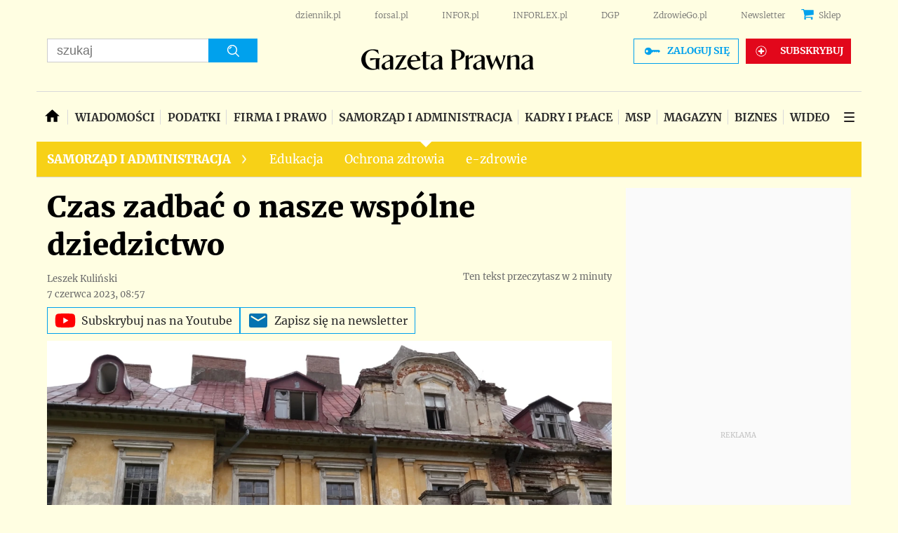

--- FILE ---
content_type: text/html; charset=utf-8
request_url: https://www.google.com/recaptcha/api2/aframe
body_size: 185
content:
<!DOCTYPE HTML><html><head><meta http-equiv="content-type" content="text/html; charset=UTF-8"></head><body><script nonce="URGknfoFRvXwjNyJKFF_hg">/** Anti-fraud and anti-abuse applications only. See google.com/recaptcha */ try{var clients={'sodar':'https://pagead2.googlesyndication.com/pagead/sodar?'};window.addEventListener("message",function(a){try{if(a.source===window.parent){var b=JSON.parse(a.data);var c=clients[b['id']];if(c){var d=document.createElement('img');d.src=c+b['params']+'&rc='+(localStorage.getItem("rc::a")?sessionStorage.getItem("rc::b"):"");window.document.body.appendChild(d);sessionStorage.setItem("rc::e",parseInt(sessionStorage.getItem("rc::e")||0)+1);localStorage.setItem("rc::h",'1769684893462');}}}catch(b){}});window.parent.postMessage("_grecaptcha_ready", "*");}catch(b){}</script></body></html>

--- FILE ---
content_type: application/javascript
request_url: https://html-load.com/script/serwisy.gazetaprawna.pl.js?hash=-1866409136
body_size: 139133
content:
// 
!function(){function a1n(t,e){const n=a1e();return(a1n=function(t,e){return n[t-=152]})(t,e)}function a1e(){const t=["hwb( [<hue>|none] [<percentage>|none] [<percentage>|none] [/ [<alpha-value>|none]]? )","resource","appendChild","viewport","window.as_location","jsSelector","<fixed-breadth>|minmax( <fixed-breadth> , <track-breadth> )|minmax( <inflexible-breadth> , <fixed-breadth> )","MAIN","/negotiate/v4/script?passcode=","calc( <calc-sum> )","autoRecovery","comment-token","script","sort","visible|hidden|clip|scroll|auto","isSleipnir","auto|sRGB|linearRGB","exportSnapshot","<declaration-value>?","matchRef","http","is_tc_string_resolved","textAd","MessageEvent_data","[AdBlockDetector] page unloaded while checking request block. ","Element_innerHTML","matchDeclaration","Missed `structure` field in `",'</h3><p style="margin:0;padding:0;font-size:10px;line-height: 1.2em;color:black;">',"auto|balance","log_version","<media-in-parens> [and <media-in-parens>]+","<integer>|<length>","Date.now","https://fb.html-load.com","ABCDEFGHIJKLMNOPQRSTUVWXYZabcdefghijklmnopqrstuvwxyz","plainchicken.com","no purpose 1 consent","encodedBodySize","que","<number>|<dimension>|<ident>|<ratio>","<html ","https://fb.content-loader.com","check","Failed to detect bot","\n  syntax: ","split","HTMLElement_dataset","</pre>","sdk_version","start","every","none|mandatory|proximity","keepOriginalAcceptableAds","exports","ping","content","compareByGeneratedPositionsDeflatedNoLine","<rgb()>|<rgba()>|<hsl()>|<hsla()>|<hwb()>|<lab()>|<lch()>|<oklab()>|<oklch()>|<color()>","MatchGraph","device-cmyk( <cmyk-component>{4} [/ [<alpha-value>|none]]? )","auto|<integer>","[full-width|proportional-width]","auto|never|always|<absolute-size>|<length>","/negotiate/v4/css?passcode=","$cdc_asdjflasutopfhvcZLmcf","<html><head><script>","rotate3d( <number> , <number> , <number> , [<angle>|<zero>] )",", Expires in: ","Element_setAttribute","name","aXJycg==","onorientationchange","meta","defineProperties","div#contents > span#ads","auto|normal|stretch|<baseline-position>|<overflow-position>? <self-position>","test/v1ew/failed","7Y6Y7J207KeA66W8IOu2iOufrOyYpOuKlCDspJEg66y47KCc6rCAIOuwnOyDne2WiOyKteuLiOuLpC4g7J6Q7IS47ZWcIOuCtOyaqeydhCDrs7TroKTrqbQgJ+2ZleyduCfsnYQg7YG066at7ZWY7IS47JqULg==","outerHeight","<repeat-style>#","isFirefox","attachShadow","[<line-names>? [<track-size>|<track-repeat>]]+ <line-names>?","<mask-layer>#","Y3J4bWpmN3loZ3Q2bzNwOGwwOWl2","<box>#","HTMLMediaElement","(E2) Invalid protect url: ","[<angular-color-stop> [, <angular-color-hint>]?]# , <angular-color-stop>","channel","snigel","wrong googletag.pubads()","Terminate - not registered in db","DocumentFragment",'video/mp4; codecs="av01.0.02M.08"',"preconnect","Percentage","ad_unit_path","port2","https://qa.ad-shield.io","e6d29821","<'margin-block'>","Chrome/","auto|<length>|<percentage>|min-content|max-content|fit-content|fit-content( <length-percentage> )|stretch|<-non-standard-size>","Rzc1MmVgTFh4J1ptfTk8CXs/Rg==","padding-box|content-box","enjgioijew","lastChanged","createList","normal|auto|<position>","toArray",'<a href="',"ensureInit","<outline-radius>","passcode","reversed( <counter-name> )","<masking-mode>#","pow( <calc-sum> , <calc-sum> )","lvh","msie","content-box|padding-box|border-box","visible|auto|hidden","data-non-sharding","<string>|<custom-ident>+","[<length-percentage>|left|center|right] [<length-percentage>|top|center|bottom]?","umogames.com","isTcStringResolved","exp( <calc-sum> )","heightEval","colon-token","script_version","Scope","recover_cmp_active","-webkit-calc("," cmp...","previousSibling"," is blocked","form","text_ad","/prebid.js","Match","removeProperty","gpt_disabled_by_missing_tcf","ops","/negotiate/script-set-value","expression","cachedAt","horizontal|vertical|inline-axis|block-axis|inherit","document.querySelectorAll","'>'|'+'|'~'|['|' '|']","getOwnPropertyDescriptor","Identifier is expected","event","<length-percentage>|closest-side|farthest-side","plugins","else","<'margin-inline-end'>","dvh","extra","economy|exact","attributeFilter","fromCodePoint","rlh","Url or Function is expected","mozInnerScreenX","onerror","doctype","insertImpl","botd","caption|icon|menu|message-box|small-caption|status-bar","Operator",'"<", ">", "=" or ")"',"forsal.pl","/negotiate/css","Blob","fill","none|<position>#","lvb","Negotiate async ads failed: ","scanNumber","reject","<ns-prefix>? <ident-token>","input","` is missed","<length>{1,2}","cmVzZXJ2ZWQy","params","fetchLater","pubads","<transition-behavior-value>#","[normal|x-slow|slow|medium|fast|x-fast]||<percentage>","result","isVisibleContent","auto|inter-character|inter-word|none","last_bfa_at","Name is expected","as-revalidator","replaceSync","4024800sUOuie","cyclic|numeric|alphabetic|symbolic|additive|[fixed <integer>?]|[extends <counter-style-name>]","appVersion","<percentage>","frameStatus:failed","no-limit|<integer>","banner_ad","matchAtruleDescriptor","_Selenium_IDE_Recorder","start|end|center|baseline|stretch","/negotiate/v3/iframe?passcode=","<number-percentage>{1,4}&&fill?","[historical-ligatures|no-historical-ligatures]","cmd","tokens","SYN","from","<'border-top-style'>","fill|contain|cover|none|scale-down","<-ms-filter-function>+"," or hex digit","botd timeout","` in `","rch","<angle>","signalStatus","<track-breadth>|minmax( <inflexible-breadth> , <track-breadth> )|fit-content( <length-percentage> )","<bg-image>#","a24xZWhvNmZqYnI0MHB4YzlpMnE=","fxios/","cGxiaTIxY3hmbW8zNnRuNTB1cQ==","<percentage>?&&<image>","Failed to decode protect-url: url is empty","normal|<feature-tag-value>#","width: 100vw; height: 100vh; z-index: 2147483647; position: fixed; left: 0; top: 0;","wechat","HTMLMetaElement","invalid protect-id length: ","MW53c3I3dms4ZmgwbDN1dDkyamlncXg2ejQ1Y3BibXlv","[AdBlockDetector] Cosmetic adblock detected","closest-side|closest-corner|farthest-side|farthest-corner|contain|cover","cqi","top|bottom|block-start|block-end|inline-start|inline-end",'" as-key="',"setTargetingForGPTAsync","outerHTML","errorTrace signal unexpected behaviour","https://report.error-report.com/modal?","charAt","nightmare","<grid-line> [/ <grid-line>]?","<'inline-size'>","destroySlots","import","<generic-script-specific>|<generic-complete>|<generic-incomplete>|<-non-standard-generic-family>","<'align-content'> <'justify-content'>?","area","':' [before|after|first-line|first-letter]","MatchOnce","1435562uAsUIq","documentElement","gecko","Terminate - not allowed running in iframe","dogdrip.net","[<geometry-box>|no-clip]#","some","basename","M2Jwa2ltZnZ4ZTcxNm56b3lydzBxNTI=","__driver_unwrapped","<composite-style>#","skipValidation","Hash","as_modal_loaded","percentage-token","CSSStyleSheet","getParameter","log( <calc-sum> , <calc-sum>? )","<'padding-left'>","none|<url>","<'border-width'>||<'border-style'>||<color>","forEachToken","adshieldAvgRTT","negotiate v4 test failed: ","<symbol>","[visible|hidden|clip|scroll|auto]{1,2}|<-non-standard-overflow>","light-dark( <color> , <color> )","nextState","heartbeat","getBidResponses","af8d5326","isNaN",", width: ","[above|below|right|left]? <length>? <image>?","no-cache","_names","Date.now is not a number","from( <color> )|color-stop( [<number-zero-one>|<percentage>] , <color> )|to( <color> )","attributionsrc","[Profile Handler]","getRandomValues","clip-path","Unexpected input","auto|none","cultureg","ODk1dDdxMWMydmVtZnVrc2w2MGh5empud28zNGJ4cGdp","Generic","none|[weight||style||small-caps||position]","dimension-token","<custom-ident> : <integer>+ ;","HTMLAnchorElement","_validateMapping","PluginArray","Date","[<layer-name>#|<layer-name>?]","as_key","visible|hidden|collapse","eTkzcmZ0czdseHE4dmtnamVuNW0waTZ3emhhcDF1Y2Iybw==","padStart","<family-name>","[normal|<content-distribution>|<overflow-position>? [<content-position>|left|right]]#","none|railed","is_admiral_adwall_rendered","closest","})()","https://report.ad-shield.cc/","auto|isolate","scaleX( [<number>|<percentage>] )","ddg/","lch( [<percentage>|<number>|none] [<percentage>|<number>|none] [<hue>|none] [/ [<alpha-value>|none]]? )","getLastListNode","textContent","setAttributeNS","text/html","prod","cWdwazM3NW50bDhqdzlybXgyaTBoYzF6dXY0b2J5NnNlZg==","navigator.appVersion is undefined","/npm-monitoring","Attribute selector (=, ~=, ^=, $=, *=, |=) is expected","documentFocus","auto|baseline|before-edge|text-before-edge|middle|central|after-edge|text-after-edge|ideographic|alphabetic|hanging|mathematical","performance_gpt_ad_rendered","ins","[block|inline|x|y]#","` for `visit` option (should be: ","WhiteSpace","css","width not set properly","\n  --------","vmin","hue-rotate( <angle> )","<declaration>","xx-small|x-small|small|medium|large|x-large|xx-large|xxx-large","set","data-empty-class","/negotiate/v4/xhr?passcode=","repeat|stretch|round","VzB8N196fXtyb1lraFhMXiUoJy8+TnRRR2d1WlNBNHZV","<length>|<percentage>|auto","<url>|<image()>|<image-set()>|<element()>|<paint()>|<cross-fade()>|<gradient>","eventId=","output",".start","tri","hsl|hwb|lch|oklch","toPrimitive","updateAdInterestGroups","as_apply_gdpr","Terminate - not apply","data-empty-src","https://content-loader.com","domAutomation","scribd.com","<easing-function>#","Tig5fCEvX1JEdjZRKSI4P0wjaFdscjs=","padding-bottom","vendor","auto|normal|none","N/A","documentElementKeys","url-not-matched","<custom-property-name>","<calc-value> ['*' <calc-value>|'/' <number>]*","6d29821e","run","try-catch",'function t(n,r){const c=e();return(t=function(t,e){return c[t-=125]})(n,r)}function e(){const t=["501488WDDNqd","currentScript","65XmFJPF","stack","3191470qiFaCf","63QVFWTR","3331tAHLvD","3cJTWsk","42360ynNtWd","2142mgVquH","remove","__hooked_preframe","18876319fSHirK","defineProperties","test","1121030sZJRuE","defineProperty","9215778iEEMcx"];return(e=function(){return t})()}(function(n,r){const c=t,s=e();for(;;)try{if(877771===-parseInt(c(125))/1+-parseInt(c(141))/2*(parseInt(c(126))/3)+-parseInt(c(137))/4*(-parseInt(c(139))/5)+parseInt(c(136))/6+parseInt(c(128))/7*(-parseInt(c(127))/8)+parseInt(c(142))/9*(-parseInt(c(134))/10)+parseInt(c(131))/11)break;s.push(s.shift())}catch(t){s.push(s.shift())}})(),(()=>{const e=t;document[e(138)][e(129)]();const n=Object[e(135)],r=Object.defineProperties,c=()=>{const t=e,n=(new Error)[t(140)];return!!new RegExp(atob("KChhYm9ydC1vbi1pZnJhbWUtcHJvcGVydHl8b3ZlcnJpZGUtcHJvcGVydHkpLShyZWFkfHdyaXRlKSl8cHJldmVudC1saXN0ZW5lcg=="))[t(133)](n)};Object[e(135)]=(...t)=>{if(!c())return n(...t)},Object[e(132)]=(...t)=>{if(!c())return r(...t)},window[e(130)]=!0})();',"<length-percentage>{1,2}","internet_explorer","errorTrace","ric","not <media-in-parens>","Blocked interstial slot define:","__lastWatirPrompt","none|<custom-ident>","[none|<single-transition-property>]||<time>||<easing-function>||<time>||<transition-behavior-value>","Nm03a3dlM3Fhb2h1NWc0Yno4aQ==","Expect `","aXZtc2xyNDhhY2Uzem9rZ3h0MTBiNnA=","padding-top","and","cDkxdHp4NGlic2h3ZjNxeWVuNTA2dWdvMm1rdjhscmpjNw==","isLoaded","setTargeting","atan( <calc-sum> )","isEncodedId","data:text/html,","bXRlcWgweXM2MnAxZnhqNTg5cm80YXVuemxpZzNjN3diaw==","<custom-ident>","j-town.net","findAll","<'width'>","containerId","[none|<custom-ident>]#",". Phase: ","__nightmare","auto||<ratio>","isBlocked","completed","Jm0yR1Q1SXJQIiAuQihvPTppZ2JKcFduejd0Y3ZOWmA+Cg==","browserKind","_top"," used missed syntax definition ","getConsentMetadata","auto|none|<dashed-ident>|<scroll()>|<view()>","Vertical line is expected","KHIlOTZqVks3e2tQCWdEaE9jRnMnMTtNIkl1UVoveXFB","undefined","leaveAdInterestGroup","contentAreaSelectors","<paint>","ZW93NXJmbHVxOHg0emdqNzBwMTNjaTZtaDJzOXRua2Fidg==","<mask-reference>#","num","lvmax","/negotiate/v4/video?width=","originalAds","pluginsArray","generic","prepend","unsafe|safe","charCodeAt","adshield-loaded","addConnectionHandler","eventSampleRatio","https://ad-delivery.net/px.gif?ch=2","consumeNumber","N2d0a3JwYzQ1bndoNmk4amZ2OTNic3lsYXFlem11Mm8xMA==","jump-start|jump-end|jump-none|jump-both|start|end","reason","as_domain","requestIdleCallback not exists","wrap|none","__fxdriver_evaluate","inventoryId","flags","[<predefined-rgb-params>|<xyz-params>]","document.getElementById","race","hostage","adblock_circumvent_score","element-tagName","googletag cmd unshift failed : ","HTMLIFrameElement_src","configIndex","RTCEncodedAudioFrame","adshield","Window_fetch","intersectionRatio","rhino","getVersion","none|element|text","getTokenStart","notificationPermissions","createDescriptor","<compositing-operator>#","cmpStr","none|left|right|both|inline-start|inline-end","normal|strong|moderate|none|reduced","letemsvetemapplem.eu","isElementDisplayNoneImportant","appendData","getElementsByClassName","[<length-percentage>|left|center|right|top|bottom]|[[<length-percentage>|left|center|right]&&[<length-percentage>|top|center|bottom]] <length>?","addMapping","A5|A4|A3|B5|B4|JIS-B5|JIS-B4|letter|legal|ledger","onError","turn","svmin","checkStructure","auto|grayscale","detections","Token","original.line and original.column are not numbers -- you probably meant to omit the original mapping entirely and only map the generated position. If so, pass null for the original mapping instead of an object with empty or null values.","refresh","khz","scroll( [<axis>||<scroller>]? )","div#contents","test/view/passed","Window_requestIdleCallback","__$webdriverAsyncExecutor","cachedResultIsInAdIframe","Function name must be `url`","thenStack","last","<'margin-left'>{1,2}","setPAAPIConfigForGPT","dggn",".getAdserverTargeting","__replaced","eX1YV11PJkdsL0N0KXNZQjgtYkY0UgpEJ3BTRTBcdS5aUA==",": unfilled negotiations were: [","ms, passcode: ","warn","reserved1Output","<'max-height'>","orientation","HTMLCanvasElement.getContext is not a function","__as_ready_resolve","<relative-selector>#","normal|small-caps|all-small-caps|petite-caps|all-petite-caps|unicase|titling-caps","Mozilla/5.0 (Macintosh; Intel Mac OS X 10_15_7) AppleWebKit/537.36 (KHTML, like Gecko) Chrome/139.0.0.0 Safari/537.36","scale3d( [<number>|<percentage>]#{3} )","normal|none|[<content-replacement>|<content-list>] [/ [<string>|<counter>]+]?","__as_rej","WEVRNSU8Sl9oIy4wZj92ZUs6ewlDdXRqYEJQOE5HVWIp","includes","document.classList.contains","<length>||<color>","core-ads","eval(atob('","Multiplier","<'flex-grow'>","<image>|none","recovery","[left|right]||[top|bottom]","property","isElementDisplayNone","[data-uri]","<page-selector-list>","Unexpected syntax '","List<","column","picrew.me","padding-right","[<container-name>]? <container-condition>","-moz-radial-gradient( <-legacy-radial-gradient-arguments> )|-webkit-radial-gradient( <-legacy-radial-gradient-arguments> )|-o-radial-gradient( <-legacy-radial-gradient-arguments> )","Unknown feature ","browserEngineKind","browserLanguage","N3VpbDVhM2d4YnJwdHZqZXltbzRjMDl3cXpzNjgybmYx","shouldRemoveByUrl","slimerjs","data","components","offsetAndType","sign( <calc-sum> )","declarationList","<position>#",'{"type": "tag", "marshalled": "<html></html>"}',"Yml4cXJod245emptNTRvMTJmZTBz","matches","insertAdjacentElement","ADNXSMediation","CSSStyleDeclaration.set/get/removeProperty","end","1453806GmEpOy","Terminate - IVT blocked","<supports-condition>","<color>","frame","window.parent.document.domain;","remove","class","[auto? [none|<length>]]{1,2}","geb","Identifier or asterisk is expected","MyV0CXsycmNrZnlYUl0/TksmL0ZndztUU01tbi03X2lVLg==","config","skipSC","String_replace","inventories_key","http:","postMessage","auto|<length>","MessageEvent","ZGdnbg==","History","HTMLVideoElement","flip-block||flip-inline||flip-start","decodeURI","3rd-party fetch error: ","[jis78|jis83|jis90|jis04|simplified|traditional]",'<h3 style="margin:0;padding:0;font-size:12px;line-height: 1.2em;color:black;">',"<length>{1,4}","errArgs","sourceMap","none|[first||[force-end|allow-end]||last]","base","none|auto|textfield|menulist-button|<compat-auto>","Response",".umogames.com"," daum[ /]| deusu/| yadirectfetcher|(?:^|[^g])news(?!sapphire)|(?<! (?:channel/|google/))google(?!(app|/google| pixel))|(?<! cu)bots?(?:\\b|_)|(?<!(?:lib))http|(?<![hg]m)score|@[a-z][\\w-]+\\.|\\(\\)|\\.com\\b|\\btime/|^<|^[\\w \\.\\-\\(?:\\):]+(?:/v?\\d+(?:\\.\\d+)?(?:\\.\\d{1,10})*?)?(?:,|$)|^[^ ]{50,}$|^\\d+\\b|^\\w*search\\b|^\\w+/[\\w\\(\\)]*$|^active|^ad muncher|^amaya|^avsdevicesdk/|^biglotron|^bot|^bw/|^clamav[ /]|^client/|^cobweb/|^custom|^ddg[_-]android|^discourse|^dispatch/\\d|^downcast/|^duckduckgo|^facebook|^getright/|^gozilla/|^hobbit|^hotzonu|^hwcdn/|^jeode/|^jetty/|^jigsaw|^microsoft bits|^movabletype|^mozilla/5\\.0\\s[a-z\\.-]+$|^mozilla/\\d\\.\\d \\(compatible;?\\)$|^mozilla/\\d\\.\\d \\w*$|^navermailapp|^netsurf|^offline|^owler|^php|^postman|^python|^rank|^read|^reed|^rest|^rss|^snapchat|^space bison|^svn|^swcd |^taringa|^thumbor/|^track|^valid|^w3c|^webbandit/|^webcopier|^wget|^whatsapp|^wordpress|^xenu link sleuth|^yahoo|^yandex|^zdm/\\d|^zoom marketplace/|^{{.*}}$|adscanner/|analyzer|archive|ask jeeves/teoma|bit\\.ly/|bluecoat drtr|browsex|burpcollaborator|capture|catch|check\\b|checker|chrome-lighthouse|chromeframe|classifier|cloudflare|convertify|crawl|cypress/|dareboost|datanyze|dejaclick|detect|dmbrowser|download|evc-batch/|exaleadcloudview|feed|firephp|functionize|gomezagent|headless|httrack|hubspot marketing grader|hydra|ibisbrowser|images|infrawatch|insight|inspect|iplabel|ips-agent|java(?!;)|jsjcw_scanner|library|linkcheck|mail\\.ru/|manager|measure|neustar wpm|node|nutch|offbyone|optimize|pageburst|pagespeed|parser|perl|phantomjs|pingdom|powermarks|preview|proxy|ptst[ /]\\d|reputation|resolver|retriever|rexx;|rigor|rss\\b|scanner\\.|scrape|server|sogou|sparkler/|speedcurve|spider|splash|statuscake|supercleaner|synapse|synthetic|tools|torrent|trace|transcoder|url|virtuoso|wappalyzer|webglance|webkit2png|whatcms/|zgrab","classList","TkduRThhX3kuRmpZTz00dzNdcDc=","timestamp","normal|spell-out||digits||[literal-punctuation|no-punctuation]","-ms-inline-flexbox|-ms-grid|-ms-inline-grid|-webkit-flex|-webkit-inline-flex|-webkit-box|-webkit-inline-box|-moz-inline-stack|-moz-box|-moz-inline-box","midhudsonnews.com","M2M1MWdvcTQwcHphbDlyNnh1dnRrZXkyc3duajdtaWhi","[<compound-selector>? <pseudo-compound-selector>*]!","/asn","ltr|rtl","duration","iframe","getEvents","className","aditude","invert(","$chrome_asyncScriptInfo","anonymous","repeat","normal|italic|oblique <angle>{0,2}","shouldPageviewOnUrlChange","filterNthElements","Brian Paul","[[<integer>|infinite]{2}]#|auto","cWJ1dw==","auto|bar|block|underscore","align-items","link","Bad value `","none|path( <string> )"," node type","driver","repeating-linear-gradient( [<angle>|to <side-or-corner>]? , <color-stop-list> )","<supports-decl>|<supports-selector-fn>","RENDERER","<number>","-1000px","recovery_loaded_time","<'-ms-scroll-limit-x-min'> <'-ms-scroll-limit-y-min'> <'-ms-scroll-limit-x-max'> <'-ms-scroll-limit-y-max'>","keyval","didomiConfig","body > a > div > div > div","getLocation","none|repeat( <length-percentage> )","onmozfullscreenchange","bnh6bg==","scrollX",".pages.dev","code","slice|clone","blocked_filters","<hex-color>|<color-function>|<named-color>|<color-mix()>|transparent","webdriverio","profile.shouldApplyGdpr"," cmp inserted","   ","3rd-party script error","eof","https://report.error-report.com/modal?eventId=&error=","parentElement","auto|from-font|<length>|<percentage>","generatedLine","adlib","https://css-load.com","__tcfapi not found within timeout","auto-add|add( <integer> )|<integer>","<blend-mode>|plus-lighter","LayerList","addType_","<'position-try-order'>? <'position-try-fallbacks'>","[auto|block|swap|fallback|optional]","() => version","enter","webkitTemporaryStorage",'<script src="',"disableNativeAds","N3o+Z317L1cjYGNbWlQmc0k8Mi1oYUtYWW4Kbyl4U0ZB","$1   ","adUnits","intersectionRect","detect","[discretionary-ligatures|no-discretionary-ligatures]","not <style-in-parens>|<style-in-parens> [[and <style-in-parens>]*|[or <style-in-parens>]*]","__gpp","<'inset'>","[proportional-nums|tabular-nums]","<number>|<angle>","matcher","<'margin-top'>","opacity:","[recoverTcfCMP] __tcfloaded_cache set","blocking_acceptable_ads",", scrollY: ","!boolean-group","var( <custom-property-name> , <declaration-value>? )","text-ads","tagName","freemcserver.net","most-width|most-height|most-block-size|most-inline-size","innerHTML","lvi","<'max-width'>","has","flow|flow-root|table|flex|grid|ruby",'" is a required argument.',"<'margin-inline'>","<length-percentage>&&hanging?&&each-line?","functionBind",".end","/favicon.ico?","( <media-condition> )|<media-feature>|<general-enclosed>","shouldStorageWaitForTcf","only","` node type definition","drop-shadow( <length>{2,3} <color>? )","none|<filter-function-list>","_array","element-invisible-selector","Destroying interstitial slots : ","miter|round|bevel","dvw","navigator.plugins is undefined","nonzero|evenodd","r script executed more than once","IdSelector",'"inventories"',"ignore|normal|select-after|select-before|select-menu|select-same|select-all|none","grayscale( <number-percentage> )","generatedColumn","IVT detection failed","isChannelConnected","about:","b2lscjg3dDZnMXFiejVlZjRodnB5Y3VqbXgzbndzMDJrOQ==","/negotiate/v3/xhr?passcode=","[<family-name>|<generic-family>]#","tail","closed","as_adblock","<html><head></head><body></body></html>","width-less-than","window.external is undefined","sleipnir/","auto|<length>|<percentage>","substringToPos","<complex-selector-list>","profile","chained|none","//# sourceURL=rtb_adm.js","write","Event","Not a Declaration node","join","symplr","webGL","pageview_id","dVY2fSlRJz9Ee1NlQU1YNDtFZg==","exec","fundingchoices","FontFace","none|blink","Failed to detect bot: botd timeout","url(","Boolean","ports","getProperty","iframe message timeout","nullable","Expect an apostrophe","/negotiate/v4/fetch?passcode=","hashchange","<angle>|[[left-side|far-left|left|center-left|center|center-right|right|far-right|right-side]||behind]|leftwards|rightwards","all|<custom-ident>","_generateSourcesContent","base[href]","_parent","window.parent.parent.apstag.runtime.callCqWrapper","none|<custom-ident>+","minmax( [<length-percentage>|min-content|max-content|auto] , [<length-percentage>|<flex>|min-content|max-content|auto] )","childNodes","label","prelude","title (english only)","MSG_ACK","x-frame-height","PseudoElementSelector","Terminate - profile not found","none|<single-transition-property>#","[[left|center|right|span-left|span-right|x-start|x-end|span-x-start|span-x-end|x-self-start|x-self-end|span-x-self-start|span-x-self-end|span-all]||[top|center|bottom|span-top|span-bottom|y-start|y-end|span-y-start|span-y-end|y-self-start|y-self-end|span-y-self-start|span-y-self-end|span-all]|[block-start|center|block-end|span-block-start|span-block-end|span-all]||[inline-start|center|inline-end|span-inline-start|span-inline-end|span-all]|[self-block-start|center|self-block-end|span-self-block-start|span-self-block-end|span-all]||[self-inline-start|center|self-inline-end|span-self-inline-start|span-self-inline-end|span-all]|[start|center|end|span-start|span-end|span-all]{1,2}|[self-start|center|self-end|span-self-start|span-self-end|span-all]{1,2}]","geniee","mode","parseRulePrelude","inline|block|horizontal|vertical","[<line-names>? <track-size>]+ <line-names>?","unprotect","27d518f0","Headers","fmget_targets","container","\n--","fminer","Negotiate async ads retry(","<keyframe-block>+","<bg-position>#","isBalanceEdge","<'animation-duration'>||<easing-function>||<'animation-delay'>||<single-animation-iteration-count>||<single-animation-direction>||<single-animation-fill-mode>||<single-animation-play-state>||[none|<keyframes-name>]||<single-animation-timeline>","reserved2Output","features","symbol","FeatureFunction","auto|from-font|[under||[left|right]]","alphaStr","pos","<number>|<percentage>","Mozilla/5.0 (Windows NT 10.0; Win64; x64) AppleWebKit/537.36 (KHTML, like Gecko) Chrome/134.0.0.0 Safari/537.36","[normal|small-caps]","[<url>|url-prefix( <string> )|domain( <string> )|media-document( <string> )|regexp( <string> )]#","normal|embed|isolate|bidi-override|isolate-override|plaintext|-moz-isolate|-moz-isolate-override|-moz-plaintext|-webkit-isolate|-webkit-isolate-override|-webkit-plaintext","Click","margin-left","backgroundImage","comma-token","<single-animation-timeline>#","dataset","getType","MUVIYi58dT9wKHFmUGl0eSdyNk8lCXc9XTlCSlJEOzo4aw==","Failed to get encoded-id version: encoded-id is empty","height:    250px; position: sticky; top: 20px; display: block; margin-top: 20px; margin-right: 10px;","compact"," is expected","visit","translate3d( <length-percentage> , <length-percentage> , <length> )","<length> <length>?","bidsBackHandler","releaseCursor","HTMLSourceElement","<target-counter()>|<target-counters()>|<target-text()>","JSON","target-text( [<string>|<url>] , [content|before|after|first-letter]? )","cfdc6c77","auto|balance|stable|pretty","properties","xlink:href","__fxdriver_unwrapped","__lastWatirAlert","<grid-line> [/ <grid-line>]{0,3}","sdk","left","-apple-system-body|-apple-system-headline|-apple-system-subheadline|-apple-system-caption1|-apple-system-caption2|-apple-system-footnote|-apple-system-short-body|-apple-system-short-headline|-apple-system-short-subheadline|-apple-system-short-caption1|-apple-system-short-footnote|-apple-system-tall-body","<'padding-left'>{1,2}","<'cue-before'> <'cue-after'>?","Mismatch","auto|crisp-edges|pixelated|optimizeSpeed|optimizeQuality|<-non-standard-image-rendering>","//# sourceURL=mediation.js","is_ads_blocked","CefSharp","function","getEntriesByType","originalPositionFor","DOMParser","Negotiate sync vital failed: ","b3U3ZXJjdnc5bDAxeWdobmZpcDY4NWJ6eHF0YWszc2ptNA==","applyTo","normal|reverse|inherit","?as-revalidator=","lookupOffsetNonSC","@@toPrimitive must return a primitive value.","[<linear-color-stop> [, <linear-color-hint>]?]# , <linear-color-stop>","isUnregistered","is_blocking_acceptable_ads","CDO-token","consumeUntilLeftCurlyBracket","close-error-report","navigator.permissions is undefined","[<string>|<url>] [layer|layer( <layer-name> )]? [supports( [<supports-condition>|<declaration>] )]? <media-query-list>?","none|<shadow-t>#","none|[ex-height|cap-height|ch-width|ic-width|ic-height]? [from-font|<number>]","confirm","inline-block|inline-list-item|inline-table|inline-flex|inline-grid","<mf-name>","none|circle|disc|square","male|female|neutral","query","--\x3e","none|[<svg-length>+]#","parent_before","webkitSpeechGrammar","Number, dimension, ratio or identifier is expected","display","tan( <calc-sum> )","https://c.html-load.com","circle|ellipse","item doesn't belong to list","/cou/iframe","after","728px","Layer","https://example.com/","window.PluginArray is undefined","freestar","MozAppearance","<feature-value-declaration>","gpt-ima","external","self","lastUrl","<counter-style>|<string>|none",") error","UUNBQlYiXSMwamImV282dDpVdWlIZzFyUEQ0JSlSbE5rLQ==","https://fb.css-load.com","adsinteractive","samsungbrowser","Math","title","border-box|content-box|margin-box|padding-box","<matrix()>|<translate()>|<translateX()>|<translateY()>|<scale()>|<scaleX()>|<scaleY()>|<rotate()>|<skew()>|<skewX()>|<skewY()>|<matrix3d()>|<translate3d()>|<translateZ()>|<scale3d()>|<scaleZ()>|<rotate3d()>|<rotateX()>|<rotateY()>|<rotateZ()>|<perspective()>","normal|break-word|anywhere","!(function(){","isArray","pseudo","none|[x|y|block|inline|both] [mandatory|proximity]?","auto|<'border-style'>","Invalid base64 digit: ","selectorList","auto|start|end|left|right|center|justify","Bad syntax reference: ","always|[anchors-valid||anchors-visible||no-overflow]","reserved1","?version=","spawn","Function.prototype.bind is undefined","normal|<content-distribution>|<overflow-position>? [<content-position>|left|right]","hypot( <calc-sum># )","rule","margin-right","sizes","NzRoZnZidGNqMmVyb2EwdWw1Nnl3M2lucXhrZ3A5bTF6cw==","inventory_id","EventTarget","SelectorList","get-computed-style","ybar","document.documentElement is undefined","<line-style>{1,4}","HTMLScriptElement","flex","ZWhvcg==","reserved2","[<'animation-range-start'> <'animation-range-end'>?]#","__gpp not found within timeout","<media-in-parens> [or <media-in-parens>]+","api.reurl.co.kr","Url","String or url() is expected","script_onerror","Unknown context `",".setTargetingForGPTAsync","image( <image-tags>? [<image-src>? , <color>?]! )","https://static.dable.io/dist/plugin.min.js","XnpHW3dtCkNgPThCdj48Jl0wOlQgTCNweDNYbGktbikuNA==","position","lr-tb|rl-tb|tb-rl|lr|rl|tb","<integer>&&<symbol>","href","<complex-selector-unit> [<combinator>? <complex-selector-unit>]*","language","ratio",'Negotiate "',"linear|<cubic-bezier-timing-function>|<step-timing-function>","isVisibleElement","Forward report url to engineers"," |  ","<html></html>","srgb|srgb-linear|display-p3|a98-rgb|prophoto-rgb|rec2020","consumeUntilSemicolonIncluded","__isPrebidOnly","<script>","cef","is_cmp_blocked_finally","cqh","<length>|<percentage>","Terminate - not active","window.parent._df.t","encodeUrl","lastChild","XMLHttpRequest","OutOfPageFormat","728","OWptYW53eXF4MHM1NHp1dG82aA==","addEventListener","Profile","alt","svw","round( <rounding-strategy>? , <calc-sum> , <calc-sum> )","auto|all|none","reinsert","toLowerCase","userLanguage","setSource","none|<transform-list>","rem","/view","pub_300x250m","mismatchLength","phantomas","copy","intervalId","-webkit-gradient( <-webkit-gradient-type> , <-webkit-gradient-point> [, <-webkit-gradient-point>|, <-webkit-gradient-radius> , <-webkit-gradient-point>] [, <-webkit-gradient-radius>]? [, <-webkit-gradient-color-stop>]* )","auto|none|preserve-parent-color","www.whatcar.com","odd","string-try-catch","value","findWsEnd","defineSlot","<string>|<image>|<custom-ident>","auto|none|antialiased|subpixel-antialiased","issue","cmE7TUg3emZBb1EJeFRVaD9uPSFOSks5PHZgNXsjbVsz","originalLine","test","element-selector","{-token","translate( <length-percentage> , <length-percentage>? )","Module","as_selected","finally","Intl","ray( <angle>&&<ray-size>?&&contain?&&[at <position>]? )","fromSetString","none|manual|auto","adpushup","margin-top","useandom-26T198340PX75pxJACKVERYMINDBUSHWOLF_GQZbfghjklqvwyzrict","iframe ready timeout (fetch finish) ","canvas","getClickUrl","contains","lookupValue","w = window.parent;","isValidPosition","path","interval","selector( <complex-selector> )","Nth","elapsed_time_ms","frameScript","-moz-repeating-radial-gradient( <-legacy-radial-gradient-arguments> )|-webkit-repeating-radial-gradient( <-legacy-radial-gradient-arguments> )|-o-repeating-radial-gradient( <-legacy-radial-gradient-arguments> )","<'opacity'>","<'column-width'>||<'column-count'>","rotateY( [<angle>|<zero>] )","none|[[<dashed-ident>||<try-tactic>]|<'position-area'>]#","aps","decorator","dpi","before","f8d5326a","/adsid/integrator.js","row|row-reverse|column|column-reverse",'" target="_blank" style="margin:0;font-size:10px;line-height: 1.2em;color:black;">Details</a>',"border-box|padding-box|content-box","display:inline-block; width:300px !important; height:250px !important; position: absolute; top: -10000px; left: -10000px; visibility: visible","center","WebGLRenderingContext is null","call","serif|sans-serif|cursive|fantasy|monospace","leave","normal|break-all|keep-all|break-word|auto-phrase","declaration","Field `","iframe negotiate msg: ","scroll|fixed|local","auto|<string>","3976847jSDOSG","xywh( <length-percentage>{2} <length-percentage [0,∞]>{2} [round <'border-radius'>]? )","<blur()>|<brightness()>|<contrast()>|<drop-shadow()>|<grayscale()>|<hue-rotate()>|<invert()>|<opacity()>|<saturate()>|<sepia()>","X2w8IFZ6cURGOjJnNjF3e2ltKCI3TEFaYS9eaiVcJ0s/","Mozilla/5.0 (Windows NT 10.0; Win64; x64) AppleWebKit/537.36 (KHTML, like Gecko) Chrome/139.0.0.0 Safari/537.36","iframe ready deadline exceeded","level","string-api","unsortedForEach","head","lines","inventory-removal-key","none|all","toLog","onabort","none|<shadow>#","str","HTMLLinkElement","rotate( [<angle>|<zero>] )","none|chained","tokenCount","isOriginalCmpBlocked","getComponents","host","CSSStyleDeclaration","window.top.apstag.runtime.callCqWrapper","<color-base>|currentColor|<system-color>|<device-cmyk()>|<light-dark()>|<-non-standard-color>","visualViewport","attributes","parent_after","normal|multiply|screen|overlay|darken|lighten|color-dodge|color-burn|hard-light|soft-light|difference|exclusion|hue|saturation|color|luminosity","toString","clear","prompt","Date.now is not a function","counters( <counter-name> , <string> , <counter-style>? )","<'align-self'>|anchor-center","#as_domain","insert","Element_classList","rtt","gazetaprawna.pl","recovery_started","<'border-top-width'>||<'border-top-style'>||<color>","Unknown type: ","20030107","dWwyb3cwMWo5enE1OG1mazRjdjM3YWJzeWlndGVoNnhu","slot","<line-width>||<line-style>||<color>","checkAtruleDescriptorName","_file","MWtvaG12NHJsMDgzNjJhaXA3ZmpzNWN0YnF5Z3p3eG5l","out_of_page","opts","Node_textContent","next","replace","<integer>|auto","[recoverTcfCMP] removing existing __tcfapi / __gpp / __uspapi","<length-percentage>{1,4} [/ <length-percentage>{1,4}]?","rad","svb","NodeList","none|[crop||cross]","width","nextNonWsCode","decodeURIComponent","cursor","nthChildOf","is_brave","gpt_loaded_time","<length-percentage>|<flex>|min-content|max-content|auto","line","sequentum","throw new Error();","didomi","workers.dev","<unknown>","followColorScheme","webkitMediaStream","productSub","device-cmyk( <number>#{4} )","<number>|<dimension>|<percentage>|<calc-constant>|( <calc-sum> )","] by [","keys","getConfig"," undefined","background-color","<transform-function>+","`, expected `","addAtrule_","TypeSelector","Failed to load 3rd-party image. Please enable 3rd-party image loading.","width-greater-than","ui-serif|ui-sans-serif|ui-monospace|ui-rounded","findValueFragments","floor","allocateCursor","positionRule","peek","viewport_document","<url> <decibel>?|none","Node","explicit","this.href='https://paid.outbrain.com/network/redir",'"><\/script>',"should_apply_gdpr","none|<string>+","usedJSHeapSize","number-token","hasFocus","[first|last]? baseline","start|end|center|stretch","normal|<length>","iframe.contentDocument or contentWindow is null","skipped","Maximum iteration number exceeded (please fill an issue on https://github.com/csstree/csstree/issues)","Document","auto|<custom-ident>|[<integer>&&<custom-ident>?]|[span&&[<integer>||<custom-ident>]]","data-skip-protect-name","Group","HTMLIFrameElement_contentWindow","&domain=","domain switch: no src attribute","<'block-size'>","eatDelim","absolute","/cmp.js","auto|none|text|all","adsbygoogle","dark","url-token","auto|loose|normal|strict|anywhere","src","<angle-percentage>{1,2}","computed","unknown","sourceRoot","api","srcdoc","3rd-party xhr abort","<combinator>? <complex-real-selector>","toJSON","*[id]","findAllFragments","important","<'rest-before'> <'rest-after'>?","data-owner","0d677ebc-1f69-4f65-bda7-2e402eb202d5","purpose1 consent timeout","<number>|left|center|right|leftwards|rightwards","normal|[fill||stroke||markers]","<single-animation-iteration-count>#","Invalid reserved state: ","cap","<'margin-inline-start'>","[recoverTcfCMP] start","ZnU2cXI4cGlrd2NueDFhc3RtNDc5YnZnMmV6bG8wM2h5","x: ","\n  ","Yzc4NjNxYnNtd3k1NG90bmhpdjE=","light","indexOf","findLastIndex","removeEventListener","matchMedia","normal|[<east-asian-variant-values>||<east-asian-width-values>||ruby]","Expect a number","SharedWorker","Element.remove","visibility:","http://api.dable.io/widgets/","<font-stretch-absolute>{1,2}","Blocked slot define: [","getWrapper","min( <calc-sum># )","invalid protect-id key: ","polarbyte","delim-token","blocking_ads","gpt","<absolute-size>|<relative-size>|<length-percentage>","args","<font-weight-absolute>{1,2}","\n   value: ","math-random","QiBjMQkzRlklPGZfYjJsdV44Wk5DeiNHJ3ZXTTdyJlE9","location","bWlsYmAjM0JhcV07RFRWP2UuPCAmYw==",'SourceMapGenerator.prototype.applySourceMap requires either an explicit source file, or the source map\'s "file" property. Both were omitted.',"<font-weight-absolute>|bolder|lighter","relevantmagazine.com","cssWideKeywordsSyntax","compareByOriginalPositions","path( [<fill-rule> ,]? <string> )","mimeTypes","<'align-self'> <'justify-self'>?","hash","flat|preserve-3d","text/css","combo","add","Condition","parentNode","em1wYw==",'\n      <html>\n        <head></head>\n        <body>\n          <div>\n            <span\n              style="height:    600px; position: sticky; top: 20px; display: block; margin-top: 20px; margin-right: 10px;"\n              id="img_dggna6a9aya6"\n              class\n            >\n              <style>#img_dggna6a9aya6 > div { justify-content:center; } #img_dggna6a9aya6 { visibility:visible; }</style>\n              <div style="position:relative;align-items:center;display:flex;">\n                <iframe\n                  src\n                  data-empty-src\n\n\n                  \n                  status="success"\n                ></iframe>\n              </div>\n            </span>\n          </div>\n        </body>\n      </html>\n    ',"fetch","isVisible","token","isVisibleIframe","redirected","windowSize","is_acceptable_ads_blocked","<'flex-basis'>","def","safari/firefox src fetch error","initLogMessageHandler","isEncodedUrl","parseFloat","positions","is_original_cmp_blocked","WwllJjVCXlc+MCMKcmJxSTd9LUF8Yw==","normal|break-word","<shape-box>|fill-box|stroke-box|view-box","<inset()>|<xywh()>|<rect()>|<circle()>|<ellipse()>|<polygon()>|<path()>","repeating-radial-gradient( [<ending-shape>||<size>]? [at <position>]? , <color-stop-list> )","getComputedStyle","promise","consume","https://static.criteo.net/js/ld/publishertag.prebid.js","Element_attributes","<color-stop-length>|<color-stop-angle>","width-equal-or-greater-than","papi","AtKeyword","cache_is_blocking_acceptable_ads","setSourceContent","display:none","none","normal||[size|inline-size]","navigator.plugins.length is undefined","loaded","grad","[<length-percentage>|left|center|right]#","scroll-position|contents|<custom-ident>","<display-outside>?&&[flow|flow-root]?&&list-item","https://report.error-report.com/modal?eventId=&error=Vml0YWwgQVBJIGJsb2NrZWQ%3D&domain=","7d518f02","Function","charCode",'" failed. One or more unexpected results received.',"flatMap","[row|column]||dense","view( [<axis>||<'view-timeline-inset'>]? )","request_id","cqb","frameElement","NmFreWhvcjgwbTM3c2xmdzF2eHA=","RPC","none|<color>|<url> [none|<color>]?|context-fill|context-stroke","<single-animation>#","parent","onload","normal|allow-discrete","<length>","endsWith",":before","Element","stopPropagation","/cgi-bin/PelicanC.dll","concat","initial","https://html-load.com","insertAfter","dmJybDRzN3U5ZjhuejVqcHFpMG13dGU2Y3loYWcxM294","/favicon.png?","gptDisabledByMissingTcf","entries","NFdCXTM+CW89bk12Y0thd19yVlI3emxxbSlGcGA6VGdPJw==","constructor","getTime","_serializeMappings","auto|avoid|always|all|avoid-page|page|left|right|recto|verso|avoid-column|column|avoid-region|region","cmVzZXJ2ZWQx","computeSourceURL","Terminate - memory limit threshold","ACK_INVISIBLE","<'text-wrap-mode'>||<'text-wrap-style'>","sourceMapURL could not be parsed","__uspapi","ar-yahoo-v1","<'margin-right'>","getOwnPropertyNames",'link[rel="icon"]',"match","bad-url-token","<'align-items'> <'justify-items'>?","in [<rectangular-color-space>|<polar-color-space> <hue-interpolation-method>?|<custom-color-space>]","Analytics.event(","rel","revert","http://localhost","isElementVisibilityHidden","decorate","calledSelenium","none|<filter-function-list>|<-ms-filter-function-list>","data:","anymind","normal|ultra-condensed|extra-condensed|condensed|semi-condensed|semi-expanded|expanded|extra-expanded|ultra-expanded|<percentage>","use","sin( <calc-sum> )","iframe msg err: ","auto|<anchor-name>","/getconfig/sodar","api.adiostech.com","at-keyword-token","../","getCategoryExclusions","[<counter-name> <integer>?]+|none","CSSMozDocumentRule","` should contain a prelude","cache_isbot","getContext","<ident-token>|<function-token> <any-value>? )","<'max-inline-size'>","generic( kai )|generic( fangsong )|generic( nastaliq )","root","aW5wdXQ=","content|fixed","is_blocking_ads","_skipValidation","1.9.1","mismatchOffset","ms, heartbeat timeout to ","&height=","rgb( <percentage>{3} [/ <alpha-value>]? )|rgb( <number>{3} [/ <alpha-value>]? )|rgb( <percentage>#{3} , <alpha-value>? )|rgb( <number>#{3} , <alpha-value>? )","<length>|auto","blocked","<track-size>+","__gppLocator","<number-percentage>{1,4} fill?","__webdriver_evaluate","createContextualFragment","gpt_requested_time","width not removed","sentrySampleRatio","getPrototypeOf","auto|[over|under]&&[right|left]?","Generator is already executing.","oklch( [<percentage>|<number>|none] [<percentage>|<number>|none] [<hue>|none] [/ [<alpha-value>|none]]? )","First-party image load success","mixed|upright|sideways","URL","[<type-selector>? <subclass-selector>*]!","Reflect","( <declaration> )","visibility","[<box>|border|padding|content]#","&padding=","DOMTokenList","comma","edg/",": [left|right|first|blank]","parseWithFallback","fonts.googleapis.com","url-matched","bWFHO0ZULmUyY1l6VjolaX0pZzRicC1LVVp5PHdMCl8/","'[' <wq-name> ']'|'[' <wq-name> <attr-matcher> [<string-token>|<ident-token>] <attr-modifier>? ']'","yahoo-mail-v1","evaluate","content-box|border-box|fill-box|stroke-box|view-box","<length-percentage>|min-content|max-content|auto","Apple","svh","auto|never|always","add|subtract|intersect|exclude","onreadystatechange","getServices","__p_","[<page-selector>#]?","<wq-name>|<ns-prefix>? '*'","aG5bUlhtfERPSC86LkVWS0o7NH1TVQ==","FIRST_ORDERED_NODE_TYPE","length","<'grid-row-gap'> <'grid-column-gap'>?","start|end|left|right|center|justify|match-parent","Jmo8UkRzW1c+YnVrTWBjPzEpCWw=","grippers|none","target-counters( [<string>|<url>] , <custom-ident> , <string> , <counter-style>? )","none|[fill|fill-opacity|stroke|stroke-opacity]#","normal|reset|<number>|<percentage>","<number-zero-one>","Blocked ","slice","child_last"," failed: ","number","MatchOnceBuffer","[native code]","units","leftComparison","replaceChild","atob","as-extra","__isPrebidOnly event listener removed","matched","RegExp","Neither `enter` nor `leave` walker handler is set or both aren't a function","aXp4c29tcWgzcDhidmdhNDl3N2Z5MnRsdWM2ZTVuMDFy","edge","QjggL1k5b11WSENfcDN5dApoVE9OaTVxNklHLXI9Mmcl","insertAdjacentHTML","stopImmediatePropagation","langenscheidt.com","random","Firefox/","callback","Parentheses","admiral","Number","naturalWidth","normal|[light|dark|<custom-ident>]+&&only?","pathname","function a0Z(e,Z){const L=a0e();return a0Z=function(w,Q){w=w-0xf2;let v=L[w];return v;},a0Z(e,Z);}function a0e(){const eD=['onload','as_','526myoEGc','push','__sa_','__as_ready_resolve','__as_rej','addEventListener','LOADING','XMLHttpRequest','entries','getOwnPropertyDescriptor','_as_prehooked_functions','status','script_onerror','__fr','xhr_defer','href','isAdBlockerDetected','length','then','8fkpCwc','onerror','apply','readyState','_as_prehooked','set','__as_new_xhr_data','Window','catch','charCodeAt','location','document','onreadystatechange','__as_xhr_open_args','_as_injected_functions','DONE','open','toLowerCase','handleEvent','defineProperty','name','54270lMbrbp','__as_is_xhr_loading','prototype','decodeURIComponent','contentWindow','EventTarget','407388pPDlir','__as_xhr_onload','collect','get','call','JSON','setAttribute','Element','btoa','__as_is_ready_state_change_loading','GET','4281624sRJEmx','__origin','currentScript','1433495pfzHcj','__prehooked','1079200HKAVfx','window','error','687boqfKv','fetch','load','1578234UbzukV','function','remove','hostname','adshield'];a0e=function(){return eD;};return a0e();}(function(e,Z){const C=a0Z,L=e();while(!![]){try{const w=-parseInt(C(0x10a))/0x1*(-parseInt(C(0x114))/0x2)+-parseInt(C(0xf7))/0x3+-parseInt(C(0x127))/0x4*(parseInt(C(0x13c))/0x5)+parseInt(C(0x10d))/0x6+parseInt(C(0x105))/0x7+parseInt(C(0x107))/0x8+-parseInt(C(0x102))/0x9;if(w===Z)break;else L['push'](L['shift']());}catch(Q){L['push'](L['shift']());}}}(a0e,0x24a95),((()=>{'use strict';const m=a0Z;const Z={'HTMLIFrameElement_contentWindow':()=>Object[m(0x11d)](HTMLIFrameElement[m(0xf3)],m(0xf5)),'XMLHttpRequest_open':()=>Q(window,m(0x11b),m(0x137)),'Window_decodeURIComponent':()=>Q(window,m(0x12e),m(0xf4)),'Window_fetch':()=>Q(window,m(0x12e),m(0x10b)),'Element_setAttribute':()=>Q(window,m(0xfe),m(0xfd)),'EventTarget_addEventListener':()=>Q(window,m(0xf6),m(0x119))},L=m(0x116)+window[m(0xff)](window[m(0x131)][m(0x123)]),w={'get'(){const R=m;return this[R(0xf9)](),window[L];},'collectOne'(v){window[L]=window[L]||{},window[L][v]||(window[L][v]=Z[v]());},'collect'(){const V=m;window[L]=window[L]||{};for(const [v,l]of Object[V(0x11c)](Z))window[L][v]||(window[L][v]=l());}};function Q(v,l,X){const e0=m;var B,s,y;return e0(0x108)===l[e0(0x138)]()?v[X]:e0(0x132)===l?null===(B=v[e0(0x132)])||void 0x0===B?void 0x0:B[X]:e0(0xfc)===l?null===(s=v[e0(0xfc)])||void 0x0===s?void 0x0:s[X]:null===(y=v[l])||void 0x0===y||null===(y=y[e0(0xf3)])||void 0x0===y?void 0x0:y[X];}((()=>{const e2=m;var v,X,B;const y=W=>{const e1=a0Z;let b=0x0;for(let O=0x0,z=W[e1(0x125)];O<z;O++){b=(b<<0x5)-b+W[e1(0x130)](O),b|=0x0;}return b;};null===(v=document[e2(0x104)])||void 0x0===v||v[e2(0x10f)]();const g=function(W){const b=function(O){const e3=a0Z;return e3(0x113)+y(O[e3(0x131)][e3(0x110)]+e3(0x11e));}(W);return W[b]||(W[b]={}),W[b];}(window),j=function(W){const b=function(O){const e4=a0Z;return e4(0x113)+y(O[e4(0x131)][e4(0x110)]+e4(0x135));}(W);return W[b]||(W[b]={}),W[b];}(window),K=e2(0x113)+y(window[e2(0x131)][e2(0x110)]+e2(0x12b));(X=window)[e2(0x117)]||(X[e2(0x117)]=[]),(B=window)[e2(0x118)]||(B[e2(0x118)]=[]);let x=!0x1;window[e2(0x117)][e2(0x115)](()=>{x=!0x0;});const E=new Promise(W=>{setTimeout(()=>{x=!0x0,W();},0x1b5d);});function N(W){return function(){const e5=a0Z;for(var b=arguments[e5(0x125)],O=new Array(b),z=0x0;z<b;z++)O[z]=arguments[z];return x?W(...O):new Promise((k,S)=>{const e6=e5;W(...O)[e6(0x126)](k)[e6(0x12f)](function(){const e7=e6;for(var f=arguments[e7(0x125)],q=new Array(f),A=0x0;A<f;A++)q[A]=arguments[A];E[e7(0x126)](()=>S(...q)),window[e7(0x118)][e7(0x115)]({'type':e7(0x10b),'arguments':O,'errArgs':q,'reject':S,'resolve':k});});});};}const I=W=>{const e8=e2;var b,O,z;return e8(0x101)===(null===(b=W[e8(0x134)])||void 0x0===b?void 0x0:b[0x0])&&0x0===W[e8(0x11f)]&&((null===(O=W[e8(0x134)])||void 0x0===O?void 0x0:O[e8(0x125)])<0x3||!0x1!==(null===(z=W[e8(0x134)])||void 0x0===z?void 0x0:z[0x2]));},M=()=>{const e9=e2,W=Object[e9(0x11d)](XMLHttpRequest[e9(0xf3)],e9(0x133)),b=Object[e9(0x11d)](XMLHttpRequest[e9(0xf3)],e9(0x12a)),O=Object[e9(0x11d)](XMLHttpRequestEventTarget[e9(0xf3)],e9(0x128)),z=Object[e9(0x11d)](XMLHttpRequestEventTarget[e9(0xf3)],e9(0x112));W&&b&&O&&z&&(Object[e9(0x13a)](XMLHttpRequest[e9(0xf3)],e9(0x133),{'get':function(){const ee=e9,k=W[ee(0xfa)][ee(0xfb)](this);return(null==k?void 0x0:k[ee(0x103)])||k;},'set':function(k){const eZ=e9;if(x||!k||eZ(0x10e)!=typeof k)return W[eZ(0x12c)][eZ(0xfb)](this,k);const S=f=>{const eL=eZ;if(this[eL(0x12a)]===XMLHttpRequest[eL(0x136)]&&I(this))return this[eL(0x100)]=!0x0,E[eL(0x126)](()=>{const ew=eL;this[ew(0x100)]&&(this[ew(0x100)]=!0x1,k[ew(0xfb)](this,f));}),void window[eL(0x118)][eL(0x115)]({'type':eL(0x122),'callback':()=>(this[eL(0x100)]=!0x1,k[eL(0xfb)](this,f)),'xhr':this});k[eL(0xfb)](this,f);};S[eZ(0x103)]=k,W[eZ(0x12c)][eZ(0xfb)](this,S);}}),Object[e9(0x13a)](XMLHttpRequest[e9(0xf3)],e9(0x12a),{'get':function(){const eQ=e9;var k;return this[eQ(0x100)]?XMLHttpRequest[eQ(0x11a)]:null!==(k=this[eQ(0x12d)])&&void 0x0!==k&&k[eQ(0x12a)]?XMLHttpRequest[eQ(0x136)]:b[eQ(0xfa)][eQ(0xfb)](this);}}),Object[e9(0x13a)](XMLHttpRequestEventTarget[e9(0xf3)],e9(0x128),{'get':function(){const ev=e9,k=O[ev(0xfa)][ev(0xfb)](this);return(null==k?void 0x0:k[ev(0x103)])||k;},'set':function(k){const el=e9;if(x||!k||el(0x10e)!=typeof k)return O[el(0x12c)][el(0xfb)](this,k);const S=f=>{const er=el;if(I(this))return this[er(0xf2)]=!0x0,E[er(0x126)](()=>{const eX=er;this[eX(0xf2)]&&(this[eX(0xf2)]=!0x1,k[eX(0xfb)](this,f));}),void window[er(0x118)][er(0x115)]({'type':er(0x122),'callback':()=>(this[er(0xf2)]=!0x1,k[er(0xfb)](this,f)),'xhr':this});k[er(0xfb)](this,f);};S[el(0x103)]=k,O[el(0x12c)][el(0xfb)](this,S);}}),Object[e9(0x13a)](XMLHttpRequestEventTarget[e9(0xf3)],e9(0x112),{'get':function(){const eB=e9;return z[eB(0xfa)][eB(0xfb)](this);},'set':function(k){const es=e9;if(x||!k||es(0x10e)!=typeof k)return z[es(0x12c)][es(0xfb)](this,k);this[es(0xf8)]=k,this[es(0x119)](es(0x109),S=>{const ey=es;I(this)&&window[ey(0x118)][ey(0x115)]({'type':ey(0x122),'callback':()=>{},'xhr':this});}),z[es(0x12c)][es(0xfb)](this,k);}}));};function P(W){return function(){const eg=a0Z;for(var b=arguments[eg(0x125)],O=new Array(b),z=0x0;z<b;z++)O[z]=arguments[z];return this[eg(0x134)]=O,W[eg(0x129)](this,O);};}function Y(W,b,O){const et=e2,z=Object[et(0x11d)](W,b);if(z){const k={...z,'value':O};delete k[et(0xfa)],delete k[et(0x12c)],Object[et(0x13a)](W,b,k);}else W[b]=O;}function D(W,b,O){const ej=e2,z=W+'_'+b,k=w[ej(0xfa)]()[z];if(!k)return;const S=ej(0x108)===W[ej(0x138)]()?window:ej(0x132)===W?window[ej(0x132)]:ej(0xfc)===W?window[ej(0xfc)]:window[W][ej(0xf3)],f=function(){const eK=ej;for(var A=arguments[eK(0x125)],U=new Array(A),F=0x0;F<A;F++)U[F]=arguments[F];try{const J=j[z];return J?J[eK(0xfb)](this,k,...U):k[eK(0xfb)](this,...U);}catch(G){return k[eK(0xfb)](this,...U);}},q=O?O(f):f;Object[ej(0x13a)](q,ej(0x13b),{'value':b}),Object[ej(0x13a)](q,ej(0x106),{'value':!0x0}),Y(S,b,q),window[ej(0x117)][ej(0x115)](()=>{const ex=ej;window[ex(0x111)]&&!window[ex(0x111)][ex(0x124)]&&S[b]===q&&Y(S,b,k);}),g[z]=q;}window[K]||(w[e2(0xf9)](),D(e2(0x11b),e2(0x137),P),D(e2(0xfe),e2(0xfd)),D(e2(0x12e),e2(0x10b),N),(function(){const eN=e2,W=(z,k)=>new Promise((S,f)=>{const eE=a0Z,[q]=k;q[eE(0x121)]?f(k):(E[eE(0x126)](()=>f(k)),z[eE(0x119)](eE(0x10c),()=>S()),window[eE(0x118)][eE(0x115)]({'type':eE(0x120),'reject':()=>f(k),'errArgs':k,'tag':z}));}),b=Object[eN(0x11d)](HTMLElement[eN(0xf3)],eN(0x128));Object[eN(0x13a)](HTMLElement[eN(0xf3)],eN(0x128),{'get':function(){const eI=eN,z=b[eI(0xfa)][eI(0xfb)](this);return(null==z?void 0x0:z[eI(0x103)])||z;},'set':function(z){const eo=eN;var k=this;if(x||!(this instanceof HTMLScriptElement)||eo(0x10e)!=typeof z)return b[eo(0x12c)][eo(0xfb)](this,z);const S=function(){const ei=eo;for(var f=arguments[ei(0x125)],q=new Array(f),A=0x0;A<f;A++)q[A]=arguments[A];return W(k,q)[ei(0x12f)](U=>z[ei(0x129)](k,U));};S[eo(0x103)]=z,b[eo(0x12c)][eo(0xfb)](this,S);}});const O=EventTarget[eN(0xf3)][eN(0x119)];EventTarget[eN(0xf3)][eN(0x119)]=function(){const eM=eN;for(var z=this,k=arguments[eM(0x125)],S=new Array(k),f=0x0;f<k;f++)S[f]=arguments[f];const [q,A,...U]=S;if(x||!(this instanceof HTMLScriptElement)||eM(0x109)!==q||!(A instanceof Object))return O[eM(0xfb)](this,...S);const F=function(){const eP=eM;for(var J=arguments[eP(0x125)],G=new Array(J),H=0x0;H<J;H++)G[H]=arguments[H];return W(z,G)[eP(0x12f)](T=>{const eY=eP;eY(0x10e)==typeof A?A[eY(0x129)](z,T):A[eY(0x139)](...T);});};O[eM(0xfb)](this,q,F,...U);};}()),M(),window[K]=!0x0);})());})()));","[<angle>|<side-or-corner>]? , <color-stop-list>","Spaces","snapInterval( <percentage> , <percentage> )|snapList( <percentage># )","abs( <calc-sum> )","<'inset-block-start'>","Too many question marks","startColumn","forEach","hookWindowProperty Error: ","crios","custom-ident","window.Notification is undefined","Comment","__webdriver_script_func","<url>|<string>","eVw2WmcxcW1ea3pjJ3woWWlvUiI+Rgo=","CanvasCaptureMediaStream","safari/firefox iframe timeout","server","Value","Unknown at-rule","html","width|height|block|inline|self-block|self-inline","gecko/","boolean","jsHeapSizeLimit","getAtruleDescriptor","[<length>{2,3}&&<color>?]","naturalHeight","<'text-decoration-line'>||<'text-decoration-style'>||<'text-decoration-color'>||<'text-decoration-thickness'>","initMain","checkPropertyName","sourceContentFor","body > a > div > div > img","[recovery] __tcfapi eventStatus is not useractioncomplete or tcloaded. value: ","AtruleDescriptor","butt|round|square","recover_cmp_region","firefox","</p>","svmax","target-counter( [<string>|<url>] , <custom-ident> , <counter-style>? )","[stretch|repeat|round|space]{1,2}","start|center|space-between|space-around","country","No element indexed by ","/bq/event","table-row-group|table-header-group|table-footer-group|table-row|table-cell|table-column-group|table-column|table-caption|ruby-base|ruby-text|ruby-base-container|ruby-text-container","auto|normal|active|inactive|disabled","__tcfapi","cqmin","', '*')<\/script>","Integrity check failed: ","applyRatio","dotted|solid|space|<string>","<an-plus-b>|even|odd","<feature-type> '{' <feature-value-declaration-list> '}'","transform","boundingClientRect","N is expected","right","MHQ4a2JmMjZ1ejlzbWg3MTRwY2V4eQ==","<'background-color'>||<bg-image>||<bg-position> [/ <bg-size>]?||<repeat-style>||<attachment>||<box>||<box>","nextSibling","<position>","initInventoryFrame","loc","RunPerfTest","Window_setInterval","<bg-clip>#","__webdriver_script_function","hasAttribute","getWindowId","<complex-real-selector>#","content_ad","atrule","<blend-mode>#","getAttributeNames","[recoverTcfCMP] tcf is already loaded","content_area","<ident>|<function-token> <any-value> )","originalHostname","visible","(-token","getOutOfPage","ABCDEFGHIJKLMNOPQRSTUVWXYZabcdefghijklmnopqrstuvwxyz0123456789+/","not","Identifier is expected but function found","domain switch: ignore","ClassSelector","configurable","[<string>|contents|<image>|<counter>|<quote>|<target>|<leader()>|<attr()>]+","__marker","gpt-rubicon","Expected ",".setPAAPIConfigForGPT","auto|touch","tokenIndex","json.parse","Performance.network","child|young|old","[recoverTcfCMP] __tcfloaded_cache hit. Value: ","blur( <length> )","cmpChar","<header","Invalid protect url: ","[none|<dashed-ident>]#","` for ","xhr_defer","filterExpression","space-all|normal|space-first|trim-start|trim-both|trim-all|auto","https://fb2.html-load.com","PerformanceEntry","<combinator>? <complex-selector>","-moz-repeating-linear-gradient( <-legacy-linear-gradient-arguments> )|-webkit-repeating-linear-gradient( <-legacy-linear-gradient-arguments> )|-o-repeating-linear-gradient( <-legacy-linear-gradient-arguments> )","normal|[<number> <integer>?]","renderer","-moz-calc(","anchor-size( [<anchor-element>||<anchor-size>]? , <length-percentage>? )","<boolean-expr[","img_","Hex digit is expected","isTcfRequired","<media-not>|<media-and>|<media-or>|<media-in-parens>","jkl","BatteryManager","frameborder","nodeType","languages","eDI5aGI4cHd2c2lsY21xMDY1dDQzN3JueXVvMWpmemtl","s.amazon-adsystem.com","w = window.parent.parent;"," used broken syntax definition ","<calc-product> [['+'|'-'] <calc-product>]*","webkitResolveLocalFileSystemURL","brightness( <number-percentage> )","<color>+|none","anchor( <anchor-element>?&&<anchor-side> , <length-percentage>? )","previousElementSibling","Identifier or parenthesis is expected","encodeURI","originalColumn","Unknown field `","find","Counter","givt_detected","knowt.com","compareByGeneratedPositionsInflated","closest-side|farthest-side|closest-corner|farthest-corner|<length>|<length-percentage>{2}","bad-string-token","repeating-conic-gradient( [from <angle>]? [at <position>]? , <angular-color-stop-list> )","nextElementSibling","string","[AdBlockDetector] Request adblock detected. ","<'justify-self'>|anchor-center","AdShield API cmd","__proto__","[<'view-timeline-name'> <'view-timeline-axis'>?]#","element","protect","bot","replace|add|accumulate","-apple-system|BlinkMacSystemFont","adingo","[<function-token> <any-value>? )]|[( <any-value>? )]","<'border-bottom-right-radius'>","none|both|horizontal|vertical|block|inline","setItem","generated","none|<position-area>","break","isDomainShardingEnabled","notificationPermissions signal unexpected behaviour","as_inmobi_cmp_host","googletag","domAutomationController","<angle>|<percentage>","Semicolon or block is expected","beforeHtml","v4ac1eiZr0","Array","syntax","parseValue","default|menu|tooltip|sheet|none","repeat|no-repeat|space|round","Heartbeat timeout.","none|always|column|page|spread","sepia( <number-percentage> )","HTMLTemplateElement","[AdBlockDetector] Snippet adblock detected","navigator.productSub is undefined","adshieldMaxRTT","Brackets","prevUntil","[[left|center|right]||[top|center|bottom]|[left|center|right|<length-percentage>] [top|center|bottom|<length-percentage>]?|[[left|right] <length-percentage>]&&[[top|bottom] <length-percentage>]]","padding-left","srcset","Negotiate async ads v4 failed: ","matchAtrulePrelude","readystatechange","none|text|all|-moz-none","Invalid mapping: ","unset","<length>{1,2}|auto|[<page-size>||[portrait|landscape]]","[-token","querySelector","window.top._df.t","from-image|<angle>|[<angle>? flip]","opacity","[recoverTcfCMP] __tcfloaded_cache set. Value: ","bGU0OTcxbTVpcnB1a3hqdjNzcTJvOHk2MGduYnp0aHdmYQ==","document.documentElement.getAttributeNames is not a function","Invalid protect url prefix: ","is_admiral_active","now","2500868WWAaUK","filter:","none|[<number>|<percentage>]{1,3}","invalid protect-id prefix: ","none|[underline||overline||line-through||blink]|spelling-error|grammar-error","innerText","[<age>? <gender> <integer>?]","__selenium_unwrapped","<keyframes-name>"," > div { justify-content:center; } #","Identifier","isInRootIframe","isDelim","[recoverTcfCMP] inserting ","100%","term","margin: 0; padding: 0;","light|dark|<integer [0,∞]>","referrer","em5iZw==","blob:","xyz|xyz-d50|xyz-d65","[<line-names>|<name-repeat>]+","iframe ready timeout (fetch error)","startOffset","auto|fixed","nowrap|wrap|wrap-reverse","apply","localeCompare","x-frame-width","drag|no-drag","not_blocking_ads","limit","], Elapsed: ","upload","dzFHcD4weUJgNVl0XGU0Ml1eQzNPVVhnYiBufWEnVGZxew==","wdioElectron","[normal|<length-percentage>|<timeline-range-name> <length-percentage>?]#","<-ms-filter-function-progid>|<-ms-filter-function-legacy>","statusText",'":[{"id":"',"left|right|none|inline-start|inline-end","infinite|<number>","windowExternal","none|<image>","cmVzZXJ2ZWQxT3V0cHV0","At-rule `@","height-equal-or-less-than","Scheduler Terminated with unexpected non-error instance: ","protectHtml","c204ZmtocndhOTR5MGV1cGoybnEx","isVisibleNode","cqw","[AdBlockDetector] page unloaded while checking acceptable ads target ","none|ideograph-alpha|ideograph-numeric|ideograph-parenthesis|ideograph-space","unit","requestBids","isAdblockUser","OTF5c3hlOGx1b3JuNnZwY2l3cQ==","__driver_evaluate","insertBefore","timesofindia.indiatimes.com",".workers.dev","SyntaxMatchError","ghi","auto|<color>{2}","maxViewportWidth","widthEval","auto|both|start|end|maximum|clear","size","rem( <calc-sum> , <calc-sum> )","IntersectionObserverEntry","baseline|sub|super|<svg-length>","useractioncomplete","/inventory?host=","content-visibility","Raw","rotateZ( [<angle>|<zero>] )","Unknown property","consumeUntilLeftCurlyBracketOrSemicolon","message","index","document.documentElement.clientWidth, clientHeight","true","Position rule '","div","[AdBlockDetector] acceptable ads check target ","z-index","height:    600px; position: sticky; top: 20px; display: block; margin-top: 20px; margin-right: 10px;","https://pagead2.googlesyndication.com/pagead/js/adsbygoogle.js","$cdc_asdjflasutopfhvcZLmcfl_","<length-percentage>","'))","writeln","url-path-equal","fXFCPHpgUFpbWUg6MHNqdmFPcA==","adapi.inlcorp.com","tb|rl|bt|lr","[<counter-name> <integer>?|<reversed-counter-name> <integer>?]+|none","Hyphen minus","Too many inventory failures - ","source","isNameCharCode","trim","<number-one-or-greater>","` should not contain a prelude",' <html>\n      <head>\n        <style></style>\n        <style></style>\n        <style></style>\n        <style></style>\n        <style></style>\n        <style></style>\n        <meta name="as-event-handler-added" />\n      </head>\n      <body marginwidth="0" marginheight="0">\n        <a target="_blank" rel="noopener noreferrer" href>\n          <div id="container" class="vertical mid wide">\n            <div class="img_container">\n              <img src />\n            </div>\n            <div class="text_container">\n              <div class="title"></div>\n              <div class="description"></div>\n              <div class="sponsoredBy"></div>\n            </div>\n          </div>\n        </a>\n      </body>\n    </html>',"AtrulePrelude","<bg-size>#","Node_baseURI","cross-fade( <cf-mixing-image> , <cf-final-image>? )","navigator.connection is undefined","<!DOCTYPE html>","[<length-percentage>|top|center|bottom]#","reload","<custom-ident>|<string>","clamp( <calc-sum>#{3} )","getNode","clientHeight","gamezop.com","scheduler unhandled exception - ","cmVzZXJ2ZWQyT3V0cHV0","<box>|border|text","getDetections","hostname","jizsl_","_self","normal|<percentage>","Failed to detect bot:","searchfield|textarea|push-button|slider-horizontal|checkbox|radio|square-button|menulist|listbox|meter|progress-bar|button","xPath","Identifier, string or comma is expected","bml1ZTh0bXlhY2ozbDkxcTY1Znhid3pydjdwbzJnazQw","normal|<length-percentage>","side_ad","insertRule","marker-start","trident","color-mix( <color-interpolation-method> , [<color>&&<percentage [0,100]>?]#{2} )","cover|contain|entry|exit|entry-crossing|exit-crossing","syntaxStack","Condition is expected","calc(","region","<percentage>|<length>","middle","Ratio","__lastWatirConfirm","auto|stable&&both-edges?","then","Blocked prebid request for ","modifier","currentScript","block","dpcm","bhg.com","Failed to load profile: ","isCmpBlockedFinally","normal|none|[<common-lig-values>||<discretionary-lig-values>||<historical-lig-values>||<contextual-alt-values>||stylistic( <feature-value-name> )||historical-forms||styleset( <feature-value-name># )||character-variant( <feature-value-name># )||swash( <feature-value-name> )||ornaments( <feature-value-name> )||annotation( <feature-value-name> )||[small-caps|all-small-caps|petite-caps|all-petite-caps|unicase|titling-caps]||<numeric-figure-values>||<numeric-spacing-values>||<numeric-fraction-values>||ordinal||slashed-zero||<east-asian-variant-values>||<east-asian-width-values>||ruby]","Navigator","event_sample_ratio","getElementById","eatIdent","' not supported","pending","<font-stretch-absolute>","normal|pre|nowrap|pre-wrap|pre-line|break-spaces|[<'white-space-collapse'>||<'text-wrap'>||<'white-space-trim'>]","beforeunload","<bg-image>||<bg-position> [/ <bg-size>]?||<repeat-style>||<attachment>||<box>||<box>","string|color|url|integer|number|length|angle|time|frequency|cap|ch|em|ex|ic|lh|rlh|rem|vb|vi|vw|vh|vmin|vmax|mm|Q|cm|in|pt|pc|px|deg|grad|rad|turn|ms|s|Hz|kHz|%","pageview","flex-direction","Unknown node type:","':' <ident-token>|':' <function-token> <any-value> ')'","localStorage","pagehide","revokeObjectURL","reduceRight","<number [1,∞]>","<predefined-rgb> [<number>|<percentage>|none]{3}","[object Intl]","Plus sign","BotDetector.detect can't be called before BotDetector.collect"," not an object","[center|[[left|right|x-start|x-end]? <length-percentage>?]!]#","[contextual|no-contextual]","Negotiate v4 ","default","e|pi|infinity|-infinity|NaN","list","opr","<image>","eDUwdzRvZTdjanpxOGtyNmk5YWZ0MnAxbmd1bG0zaHlidg==","normal|stretch|<baseline-position>|[<overflow-position>? <self-position>]","tokenBefore","circle( [<shape-radius>]? [at <position>]? )","timeout",":after","WebGLRenderingContext.getParameter is not a function","marginheight","permission","setTimeout","[<'outline-width'>||<'outline-style'>||<'outline-color'>]","sping","Zm1qeA==","useragent","blockIVT","default|none","<'inset-block-end'>","text/javascript","<'top'>","YmphM3prZnZxbHRndTVzdzY3OG4=","Google","pluginsLength",";<\/script>","[<length>|<percentage>]{1,4}","wrapper","UnicodeRange","catch","lvmin","none|auto","newsinlevels.com","ad01","_fa_","Atrule","upright|rotate-left|rotate-right","video","&url=","ssmas","content-box|border-box","https://ad-delivery.net/px.gif?ch=1","ad-unit","freeze","[recoverTcfCMP] __tcfloaded_cache","unshift","WebKitMediaKeys","ignore|stretch-to-fit","_last","BotdError","MSG_SYN","insertRules","script:","Destroying blocked slots : ","[<mask-reference>||<position> [/ <bg-size>]?||<repeat-style>||[<box>|border|padding|content|text]||[<box>|border|padding|content]]#","[alternate||[over|under]]|inter-character","aXRoYw==","auto|always|avoid|left|right|recto|verso","<string>","resolve","createElement",'Delim "',"toUpperCase","normal|ultra-condensed|extra-condensed|condensed|semi-condensed|semi-expanded|expanded|extra-expanded|ultra-expanded","span","canPlayType","auto|thin|none","UserAgent","toSetString","Range","purpose1 consent error","__tcfapiLocator","]-token","aWQ=","<mf-plain>|<mf-boolean>|<mf-range>","IFrame","rgba(247, 248, 224, 0.5)","forEachRight","setPrototypeOf","removeAttribute","ORDERED_NODE_ITERATOR_TYPE","<compound-selector>#","normal|compact","<mf-name> : <mf-value>","<pseudo-element-selector> <pseudo-class-selector>*","uBlock Origin","[common-ligatures|no-common-ligatures]","bzlxemF4dHA0MDZ3a2U3aWIyZzM4Znltdmo1bGNoMW5y","/filter-fingerprint","Dimension","as_session_id","<family-name>#","body > div > span > div","Terminate - empty profile","[<ident-token>|'*']? '|'","false","cmp_blocked","gdprApplies","quizlet.com","addIframeVisibilityCheckHandler","job","TopLevelCss","lastIndexOf","parseFromString","data-src","element-not-selector","min","can't access document.hidden","scrollY"," | ","HTMLStyleElement","targeting","auto|none|visiblePainted|visibleFill|visibleStroke|visible|painted|fill|stroke|all|inherit","copyScriptElement","descriptors","target","api.ootoo.co.kr","Number of function is expected","acos( <calc-sum> )","max","a2Zwdg==","rightComparison","nextCharCode","cssWideKeywords","<dashed-ident>","scheme","cqmax","parseCustomProperty","Unexpected end of input","<symbol>+","start|center|end|justify","document.classList.remove not work","abc","/pagead/drt/ui","luminance|alpha","addModule","skewX( [<angle>|<zero>] )","clearTimeout","( <style-condition> )|( <style-feature> )|<general-enclosed>","performance","c3hwMlc5IC0zT25TJjdIPXJWNEQ7VFthdyFdTUFJL31MbA==","_selenium","node","Failed to decode protect-id: id is empty","start prebid request bidsBackHandler for ","<media-condition>|[not|only]? <media-type> [and <media-condition-without-or>]?","_sourcesContents","<style-condition>|<style-feature>","(prefers-color-scheme: dark)","[center|[[top|bottom|y-start|y-end]? <length-percentage>?]!]#","scrolling","collapse|separate","tokenStart","TlhHdDU9fV1iSWtoKThUPnAtfGVXcw==","skipUntilBalanced","XXX","height","none|[<'grid-template-rows'> / <'grid-template-columns'>]|[<line-names>? <string> <track-size>? <line-names>?]+ [/ <explicit-track-list>]?","eDhiM2xuMWs5bWNlaXM0dTB3aGpveXJ6djVxZ3RhcGYyNw==","<frequency>&&absolute|[[x-low|low|medium|high|x-high]||[<frequency>|<semitones>|<percentage>]]","body > div > span","counter( <counter-name> , <counter-style>? )","Too many hex digits","DeclarationList","analytics","Type","filter","firefox_etp_enabled","translateZ( <length> )","rcap","command","always|auto|avoid",". Please enable 3rd-party image loading.","Enum","https://m1.openfpcdn.io/botd/v","rawMessage","optimize-contrast|-moz-crisp-edges|-o-crisp-edges|-webkit-optimize-contrast","<single-animation-fill-mode>#","document.getElementsByClassName","lexer","log","balance","<media-not>|<media-and>|<media-in-parens>","lastScrollY","w2g","gpt-adingo","opacity( [<number-percentage>] )","ME5tfXViQzlMNmt7Nygibng+cz1Lb11JQncveVNnZiVX","/health-check","3rd-party fetch unexpected response","even","window.top.confiant.services().onASTAdLoad","parseAtrulePrelude","break-walk","xhr","none|hidden|dotted|dashed|solid|double|groove|ridge|inset|outset","player","dictionnaire.lerobert.com","\x3c!--","<'inset-inline'>","<color> <color-stop-length>?","__webdriver_script_fn","isInIframe","media","[csstree-match] BREAK after 15000 iterations","appendScriptElementAsync","<html","/f.min.js","requestIdleCallback",")-token","/negotiate/v4/image?width=","filename","!self","replacingPlaceholders","before doesn't belong to list","<'margin-block-start'>","cefsharp"," | value: ","<'flex-direction'>||<'flex-wrap'>","splice","vmax","v20250731","clean","semicolon-token","listenerId","eXB3engydXNtOG9nNXE3NHRhbmxiNnJpM3ZjZWhqOWtmMQ==","<string> [<integer>|on|off]?","translateY( <length-percentage> )","aria-label","clearOriginJoinedAdInterestGroups","SktqJUlWels8RUgmPUZtaWN1TS46CVMteFBvWnM3CmtB","start|end|center|justify|distribute|stretch","url-path-not-equal","send","First-party image load failed","<any-value>","android","structure","contentWindow","skip","http://127.0.0.1","Timed out waiting for consent readiness","failed","userAgent","<forgiving-selector-list>","<single-animation-play-state>#","Unexpected err while detecting cosmetic filter: ","cos( <calc-sum> )","[( <scope-start> )]? [to ( <scope-end> )]?","<geometry-box>#","inmobi","onclick","Node_appendChild","none|[objects||[spaces|[leading-spaces||trailing-spaces]]||edges||box-decoration]","raw","S1ppe140PG0iNSdjJQpYTHVyeXBxQThbZUl3LURSfGtiQg==","webkitPersistentStorage","none|<track-list>|<auto-track-list>|subgrid <line-name-list>?","https://html-load.cc","https://07c225f3.online","baseline|sub|super|text-top|text-bottom|middle|top|bottom|<percentage>|<length>","data-cmp-ab","sources","ms, fetchElapsed: ","[pack|next]||[definite-first|ordered]","<'caret-color'>||<'caret-shape'>","none|<length-percentage>|min-content|max-content|fit-content|fit-content( <length-percentage> )|stretch|<-non-standard-size>","<'left'>","phantomjs","none|<angle>|[x|y|z|<number>{3}]&&<angle>","navigator.connection.rtt is undefined","pubkey","readSequence","onmessage","AttributeSelector","mask","<legacy-device-cmyk-syntax>|<modern-device-cmyk-syntax>","auto|smooth",'Identifier "',"[auto|reverse]||<angle>","<id-selector>|<class-selector>|<attribute-selector>|<pseudo-class-selector>","tcString","return","cmpId","toStringTag","inherit","scaleZ( [<number>|<percentage>] )","scrollHeight",'iframe[name="',"<line-style>","MG96dXBrcng2cWp3bnlnbDM0bTdpOXRoMWY4djJiZWM1","ms. Setting timeout to ","ellipse( [<shape-radius>{2}]? [at <position>]? )","document.head.appendChild, removeChild, childNodes","Bad syntax","setHTMLUnsafe","Element not visible v2 | ","paint( <ident> , <declaration-value>? )","<color>&&<color-stop-angle>?","none|<length-percentage> [<length-percentage> <length>?]?","ing","GET","__webdriverFunc","body > div > span > div > iframe","AddMatchOnce","base64 failed","urlParse","baseURI","ZT9gM0FVPDJaWzsJaUpFRlYnfFBhOFQ1ai0udiA6cSNIKQ==","eventName","none|strict|content|[[size||inline-size]||layout||style||paint]","<'min-block-size'>","cache_is_blocking_ads","nodes","ApplePayError","<'min-inline-size'>","recovery_inventory_insert","[auto|<length-percentage>]{1,4}","initial|inherit|unset|revert|revert-layer","contain|none|auto","getTargetingKeys","Block","reverse","ZmthZA==","djlhcHlpazYyMzBqNW1sN244YnVxcmYxemdzY2V3eHQ0","<'list-style-type'>||<'list-style-position'>||<'list-style-image'>","[<image>|<string>] [<resolution>||type( <string> )]","scrollX,Y","getTargeting","callPhantom","<'min-width'>","normal|none|[<common-lig-values>||<discretionary-lig-values>||<historical-lig-values>||<contextual-alt-values>]","( <supports-condition> )|<supports-feature>|<general-enclosed>","collect","[<filter-function>|<url>]+","inventory_name","prependData","shardingIndex","<'border-width'>","rect( [<length-percentage>|auto]{4} [round <'border-radius'>]? )","iframe message timeout: ","perspective( [<length [0,∞]>|none] )","https://securepubads.g.doubleclick.net/tag/js/gpt.js","<'column-rule-width'>||<'column-rule-style'>||<'column-rule-color'>","ACK","permissions","azUyM3RscHplcXZzMHlqaDgxb2d1YTZ3bmJyN2M5bWY0aQ==","hidden","http://","shouldNegotiateAds","-moz-ButtonDefault|-moz-ButtonHoverFace|-moz-ButtonHoverText|-moz-CellHighlight|-moz-CellHighlightText|-moz-Combobox|-moz-ComboboxText|-moz-Dialog|-moz-DialogText|-moz-dragtargetzone|-moz-EvenTreeRow|-moz-Field|-moz-FieldText|-moz-html-CellHighlight|-moz-html-CellHighlightText|-moz-mac-accentdarkestshadow|-moz-mac-accentdarkshadow|-moz-mac-accentface|-moz-mac-accentlightesthighlight|-moz-mac-accentlightshadow|-moz-mac-accentregularhighlight|-moz-mac-accentregularshadow|-moz-mac-chrome-active|-moz-mac-chrome-inactive|-moz-mac-focusring|-moz-mac-menuselect|-moz-mac-menushadow|-moz-mac-menutextselect|-moz-MenuHover|-moz-MenuHoverText|-moz-MenuBarText|-moz-MenuBarHoverText|-moz-nativehyperlinktext|-moz-OddTreeRow|-moz-win-communicationstext|-moz-win-mediatext|-moz-activehyperlinktext|-moz-default-background-color|-moz-default-color|-moz-hyperlinktext|-moz-visitedhyperlinktext|-webkit-activelink|-webkit-focus-ring-color|-webkit-link|-webkit-text","https:","rect( <top> , <right> , <bottom> , <left> )|rect( <top> <right> <bottom> <left> )","['~'|'|'|'^'|'$'|'*']? '='","bmxvYw==","bidder","not <supports-in-parens>|<supports-in-parens> [and <supports-in-parens>]*|<supports-in-parens> [or <supports-in-parens>]*","iterations","runImpl","atrules","false|true","string-token","img","domain switched","data-","firstCharOffset","<single-animation-direction>#","ab43d8d5","b3V0cHV0","denied","Error","<feature-value-block>+","child","purpose","tokenType","cmVzZXJ2ZWQxSW5wdXQ=","cache_adblock_circumvent_score","document.querySelector",", elapsed: ","reserved2Input","protocol","Scheduler Terminated with unexpected error: ","adms","<xyz-space> [<number>|<percentage>|none]{3}","block|inline|x|y","contentDocument","status","as_didomi_cmp_id","inventories","auto|none|scrollbar|-ms-autohiding-scrollbar","setImmediate","none|[<'flex-grow'> <'flex-shrink'>?||<'flex-basis'>]","d2VneWpwenV4MzhxMmE5dm1pZm90","innerHeight","nearest|up|down|to-zero","disallowEmpty","uBO:","Failed to load 3rd-party image: ","<'margin'>","Negotiate v4 retry(","<pseudo-page>+|<ident> <pseudo-page>*","XHlqTUYtZiJSWwlId3hucylwSUMxPTI1OEU5NlBLOkpPCg==","azk2WUsodi8mSUNtR0IJNWJ6YT9IY1BfMVcgcVJvQS49Cg==","inset?&&<length>{2,4}&&<color>?","sticky","terms","matrix( <number>#{6} )","defineProperty","none|zoom","running|paused","bkVlSkthLjpQe0E7eDBVTCI0J1hGbXx9d2Z2elEjN1pTKA==","none|capitalize|uppercase|lowercase|full-width|full-size-kana","emit","<color>{1,4}","<number [0,1]>","<script>window.parent.postMessage('","getPropertyValue","[<url> [format( <string># )]?|local( <family-name> )]#","INTERSTITIAL","reserved1Input","navigator.mimeTypes is undefined","auto|<svg-length>","rotateX( [<angle>|<zero>] )","baseUrl","__phantomas","parseInt","navigator.permissions.query is not a function","return this","Failed to load website due to adblock: ","dmtkcw==","none|<offset-path>||<coord-box>","skip-node","unhandled exception","window.top.document.domain;","traffective","dvb","origin","xhr.onreadystatechange not set","search","` structure definition","show|hide","iterator","reportToSentry","getSlots","GeneralEnclosed","isEmpty","runAdAuction","__tcfloaded_cache","outerWidth","type","none|element|auto","setAttribute","_mappings","element-attributes","<'inset-block'>","<'border-top-color'>","cXA1cjg0Mnljdnhqb3diYXo3dWh0czlnazZpMGVtbjEzZg==","__sa_","load","urlGenerate","acceptableAdsBait","HTMLElement","getGPPData","[[<family-name>|<generic-voice>] ,]* [<family-name>|<generic-voice>]|preserve","selected","fuse","nth","<hex-color>|<absolute-color-function>|<named-color>|transparent","crossorigin","[<declaration>? ';']* <declaration>?","cookie","en-us","PerformanceResourceTiming","[recoverTcfCMP] __tcfapi rescue","originalUrl","relative","<\/script>","responseURL","hsl( <hue> <percentage> <percentage> [/ <alpha-value>]? )|hsl( <hue> , <percentage> , <percentage> , <alpha-value>? )","bind","eDxbeWtZJTEtc0s5X0MwUmFqIzhPTGxdL0h3aHFGVQkz","auto|optimizeSpeed|optimizeLegibility|geometricPrecision","raider.io","YEg7NFN5TUIuCmZ1eG52I1JyUDNFSlEmOVlbTzBjCUNVbw==","consumeUntilBalanceEnd","compareByOriginalPositionsNoSource","[recovery] __tcfapi addEventListener","sourcesContent","rest","marginwidth","prototype","normal|text|emoji|unicode","recoverCMP","[shorter|longer|increasing|decreasing] hue","fields","<counter-style-name>|symbols( )","createAuctionNonce","N3k6eDIxOF1VI05DfW5XYU1Te0w=","step-start|step-end|steps( <integer> [, <step-position>]? )","invert( <number-percentage> )","Matching for a tree with var() is not supported","normal|small-caps","Property","singleNodeValue","<time>|<percentage>","getAtrule","checkAtruleName",'":", ',"clientWidth","true|false","clearInterval","logicieleducatif.fr","decodeId","consumeFunctionName","<declaration>? [; <page-body>]?|<page-margin-box> <page-body>","ev-times.com","mailto:","<counter-style-name>","substr","color( <colorspace-params> [/ [<alpha-value>|none]]? )","combinator","atrulePrelude","Unknown node type `","video negotiation is not completed, but it is skipped as it is unclear to show up BFA","as_inventories","PseudoClassSelector","json","boolean-expr","cXhuNml1cDNvdDhnejdmbGN3MDlieQ==","deep","collapse|discard|preserve|preserve-breaks|preserve-spaces|break-spaces","[restore-rejections] restoreDeferredRejections__nonadblock","selectors","recognizer","getElementsByTagName","prebid","document.createElement","versions","[clip|ellipsis|<string>]{1,2}","oklab( [<percentage>|<number>|none] [<percentage>|<number>|none] [<percentage>|<number>|none] [/ [<alpha-value>|none]]? )","Lexer matching doesn't applicable for custom properties","idFilter","lab( [<percentage>|<number>|none] [<percentage>|<number>|none] [<percentage>|<number>|none] [/ [<alpha-value>|none]]? )","searchParams","none|auto|[<string> <string>]+","fromSourceMap","repeat( [auto-fill|auto-fit] , [<line-names>? <fixed-size>]+ <line-names>? )","repeat( [<integer [1,∞]>|auto-fill] , <line-names>+ )","normal|<number>|<length>|<percentage>","worldhistory.org","data-sdk","czN6Ym85YWhnZjdsazV5MGN1bXJwcW53eDZpNGpldnQy","isSamsungBrowser","first","element( <custom-ident> , [first|start|last|first-except]? )|element( <id-selector> )","` has no known descriptors","<'border-bottom-left-radius'>","lvw","start|end|center|justify|distribute","5ab43d8d","VHNwektcVnZMMzkpOlBSYTh4Oy51ZyhgdD93XTZDT2ZGMQ==","coupang","Combinator","read-only|read-write|write-only","context","inset( <length-percentage>{1,4} [round <'border-radius'>]? )","window.process is","none|button|button-bevel|caps-lock-indicator|caret|checkbox|default-button|inner-spin-button|listbox|listitem|media-controls-background|media-controls-fullscreen-background|media-current-time-display|media-enter-fullscreen-button|media-exit-fullscreen-button|media-fullscreen-button|media-mute-button|media-overlay-play-button|media-play-button|media-seek-back-button|media-seek-forward-button|media-slider|media-sliderthumb|media-time-remaining-display|media-toggle-closed-captions-button|media-volume-slider|media-volume-slider-container|media-volume-sliderthumb|menulist|menulist-button|menulist-text|menulist-textfield|meter|progress-bar|progress-bar-value|push-button|radio|scrollbarbutton-down|scrollbarbutton-left|scrollbarbutton-right|scrollbarbutton-up|scrollbargripper-horizontal|scrollbargripper-vertical|scrollbarthumb-horizontal|scrollbarthumb-vertical|scrollbartrack-horizontal|scrollbartrack-vertical|searchfield|searchfield-cancel-button|searchfield-decoration|searchfield-results-button|searchfield-results-decoration|slider-horizontal|slider-vertical|sliderthumb-horizontal|sliderthumb-vertical|square-button|textarea|textfield|-apple-pay-button","normal|<try-size>","Window_setTimeout","tagNameFilter","assign","hasOwnProperty","Selector","NW52MWllZ3phMjY5anU4c29reTA0aDNwN3JsdGN4bWJx","i|s","prependList","element display none important","port","as_debug","document - link element","cdn-exchange.toastoven.net","trys","<ident-token> : <declaration-value>? ['!' important]?","a3luYg==","Terminate - non-adblock","coachjs","eachMapping","_WEBDRIVER_ELEM_CACHE","tokenize","getUserIds","ACK_VISIBLE","onParseError","sendXHR","isVisibleDocument","childElementCount","scanWord","element-visible-selector","nightmarejs","normal|sub|super","installedModules","systemLanguage","selenium-evaluate","none|<track-list>|<auto-track-list>","/cou/api_reco.php","<visual-box>||<length [0,∞]>","<outline-radius>{1,4} [/ <outline-radius>{1,4}]?","PEdjcE9JLwl6QVglNj85byByLmJtRlJpZT5Lc18pdjtWdQ==","is_tcf_required","Element_getAttribute","null","createSingleNodeList","none|button|button-arrow-down|button-arrow-next|button-arrow-previous|button-arrow-up|button-bevel|button-focus|caret|checkbox|checkbox-container|checkbox-label|checkmenuitem|dualbutton|groupbox|listbox|listitem|menuarrow|menubar|menucheckbox|menuimage|menuitem|menuitemtext|menulist|menulist-button|menulist-text|menulist-textfield|menupopup|menuradio|menuseparator|meterbar|meterchunk|progressbar|progressbar-vertical|progresschunk|progresschunk-vertical|radio|radio-container|radio-label|radiomenuitem|range|range-thumb|resizer|resizerpanel|scale-horizontal|scalethumbend|scalethumb-horizontal|scalethumbstart|scalethumbtick|scalethumb-vertical|scale-vertical|scrollbarbutton-down|scrollbarbutton-left|scrollbarbutton-right|scrollbarbutton-up|scrollbarthumb-horizontal|scrollbarthumb-vertical|scrollbartrack-horizontal|scrollbartrack-vertical|searchfield|separator|sheet|spinner|spinner-downbutton|spinner-textfield|spinner-upbutton|splitter|statusbar|statusbarpanel|tab|tabpanel|tabpanels|tab-scroll-arrow-back|tab-scroll-arrow-forward|textfield|textfield-multiline|toolbar|toolbarbutton|toolbarbutton-dropdown|toolbargripper|toolbox|tooltip|treeheader|treeheadercell|treeheadersortarrow|treeitem|treeline|treetwisty|treetwistyopen|treeview|-moz-mac-unified-toolbar|-moz-win-borderless-glass|-moz-win-browsertabbar-toolbox|-moz-win-communicationstext|-moz-win-communications-toolbox|-moz-win-exclude-glass|-moz-win-glass|-moz-win-mediatext|-moz-win-media-toolbox|-moz-window-button-box|-moz-window-button-box-maximized|-moz-window-button-close|-moz-window-button-maximize|-moz-window-button-minimize|-moz-window-button-restore|-moz-window-frame-bottom|-moz-window-frame-left|-moz-window-frame-right|-moz-window-titlebar|-moz-window-titlebar-maximized",".gamezop.com","responseType","var(","as_apply","auto|<custom-ident>","Number sign is not allowed","parseSourceMapInput","normal|reverse|alternate|alternate-reverse","CDC-token","Timeout.","marker-mid","<'mask-border-source'>||<'mask-border-slice'> [/ <'mask-border-width'>? [/ <'mask-border-outset'>]?]?||<'mask-border-repeat'>||<'mask-border-mode'>","debug","dvi","AS-ENCODED-VAL","__selenium_evaluate","immediate","/cdn/adx/open/integration.html","layer(","<linear-gradient()>|<repeating-linear-gradient()>|<radial-gradient()>|<repeating-radial-gradient()>|<conic-gradient()>|<repeating-conic-gradient()>|<-legacy-gradient>","gptDisabled","<attachment>#","none|<dashed-ident>#","<integer>","general-enclosed","shouldReinsertByUrl","<'border-image-source'>||<'border-image-slice'> [/ <'border-image-width'>|/ <'border-image-width'>? / <'border-image-outset'>]?||<'border-image-repeat'>","<'min-height'>","stroke","[<length>|<number>]{1,4}","whitespace-token","normal|light|dark|<palette-identifier>","AnPlusB","Element_id","<relative-real-selector-list>","[<bg-layer> ,]* <final-bg-layer>","ac-","DOMParser_parseFromString","window.parent.parent.confiant.services().onASTAdLoad","<'inset-inline-start'>","selenium","<single-transition>#","ltr","auto? [none|<length>]","[recoverTcfCMP] ","transferSize","process","pbjs","normal|bold|<number [1,1000]>","<'border-top-width'>","skewY( [<angle>|<zero>] )","setIsTcfNeeded","[auto|<integer>]{1,3}","cooktoria.com","translateX( <length-percentage> )","VGhlcmUgd2FzIGEgcHJvYmxlbSBsb2FkaW5nIHRoZSBwYWdlLiBQbGVhc2UgY2xpY2sgT0sgdG8gbGVhcm4gbW9yZS4=","smsonline.cloud","env( <custom-ident> , <declaration-value>? )","bzVoa203OHVwMnl4d3Z6c2owYXQxYmdscjZlaTQzbmNx","dump","original","><head><script>","POST","text-ad","<url>","getBoundingClientRect","Promise","setInterval","joinAdInterestGroup","shouldApplyGdpr","geniee-prebid","data-bypass-check-","pop","mustIncludeStrings","none|vertical-to-horizontal","serif|sans-serif|system-ui|cursive|fantasy|math|monospace","saturate( <number-percentage> )","top","isGecko","function-token",'meta[http-equiv="Content-Security-Policy"]',"<'height'>","<counter()>|<counters()>","protectCss","Type of node should be an Object","PTZhMEc+UE9vMzdudj94JjFgXTJ0","<'-ms-scroll-snap-type'> <'-ms-scroll-snap-points-x'>","URLSearchParams","cGhtMjF2OWN3NGI3M3lnbG5meG90YXpzdWo4cXJrNjUwaQ==","isInAdIframe","[from-image||<resolution>]&&snap?","isActive","auto|wrap|nowrap","Terminate - bot detected",'{"apply-ratio":1,"',"SharedStorageWorklet","char must be length 1","insertData","banner-ad","Comma","<'margin-bottom'>","JlhEX1FPaE1ybHRwUjFjNHpHClk=","lookupTypeNonSC","getItem","/ivt/detect","Parse error: ","[Bot] bot detected, botKind=","snapInterval( <length-percentage> , <length-percentage> )|snapList( <length-percentage># )","url( <string> <url-modifier>* )|<url-token>","feature","Worker","delete","key","read-only|read-write|read-write-plaintext-only","Percent sign is expected","botKind","isAdBlockerDetected","Nm52OGNqZ3picXMxazQ5d2x4NzUzYWU=","UWpeIE5DVXY1NGxlIlZNbV8zMEdM","connection","repeat-x|repeat-y|[repeat|space|round|no-repeat]{1,2}","reduce","Element_removeAttribute","done","getLocationFromList","overlay|-moz-scrollbars-none|-moz-scrollbars-horizontal|-moz-scrollbars-vertical|-moz-hidden-unscrollable","&error=","7cfdc6c7","AccentColor|AccentColorText|ActiveText|ButtonBorder|ButtonFace|ButtonText|Canvas|CanvasText|Field|FieldText|GrayText|Highlight|HighlightText|LinkText|Mark|MarkText|SelectedItem|SelectedItemText|VisitedText","frames","buildID","endpoint","querySelectorAll","removeChild"," requestBids.before hook: ","'progid:' [<ident-token> '.']* [<ident-token>|<function-token> <any-value>? )]","Object","auto|<integer>{1,3}","findLast","auto|normal|stretch|<baseline-position>|<overflow-position>? [<self-position>|left|right]","space-between|space-around|space-evenly|stretch","[recovery] __tcfapi tcString is empty in GDPR region. value: ","Selector is expected","solid|double|dotted|dashed|wavy","declarators","<'-ms-scroll-snap-type'> <'-ms-scroll-snap-points-y'>","forceBraces","MzZxejBtdjl0bmU3a3dyYTVpMXVqeDI4b3lmc3BjZ2xoNA==","Please enter the password","children","auth","chromium","opt/","Inventory.reinsert","Profile is null or undefined","<wq-name>","decodeUrl","<'flex-shrink'>","cmpStatus","<ident> ['.' <ident>]*","<empty string>","SupportsDeclaration","SyntaxReferenceError","Py0wOHRQKEpIMUVHeyVbaiZzIiBENWs=","https://","scanSpaces","SYN_URG","<'bottom'>","focus/","types","nearest-neighbor|bicubic","<'border-style'>","_ignoreInvalidMapping","img_dggnaogcyx5g7dge2a9x2g7yda9d","isSafari","error on contentWindow","rgba( <percentage>{3} [/ <alpha-value>]? )|rgba( <number>{3} [/ <alpha-value>]? )|rgba( <percentage>#{3} , <alpha-value>? )|rgba( <number>#{3} , <alpha-value>? )","    ","/report","Expected more digits in base 64 VLQ value.","dXk4b2EyczZnNGozMDF0OWJpcDdyYw==","&id=","3rd-party xhr error"," { visibility:visible; }","opera","<'inset-inline-end'>","startLine","document - find element","eval","Rule","<type-selector>|<subclass-selector>","pub_300x250","iterateNext","<line-width>{1,4}","width-equal-or-less-than","open-quote|close-quote|no-open-quote|no-close-quote","<complex-real-selector-list>","decode","auto|<length-percentage>","webdriver","MSG_ACK_INVISIBLE","iframe load timeout-fetch error: ","fGAJJ1JxajZDTldIXUk4c3g3dTNm","CSSPrimitiveValue","allowRunInIframe","'[' <custom-ident>* ']'","tag","[<line-names>? [<fixed-size>|<fixed-repeat>]]* <line-names>? <auto-repeat> [<line-names>? [<fixed-size>|<fixed-repeat>]]* <line-names>?","<angle-percentage>","preload","instance","MessagePort","ignoreInvalidMapping","_version","content-box|padding-box|border-box|fill-box|stroke-box|view-box","Unsupported version: ","<shape>|auto","Document_querySelector","O2ZlUVhcLk54PHl9MgpVOWJJU0wvNmkhWXUjQWh8Q15a","script_abort","generate","ActiveBorder|ActiveCaption|AppWorkspace|Background|ButtonFace|ButtonHighlight|ButtonShadow|ButtonText|CaptionText|GrayText|Highlight|HighlightText|InactiveBorder|InactiveCaption|InactiveCaptionText|InfoBackground|InfoText|Menu|MenuText|Scrollbar|ThreeDDarkShadow|ThreeDFace|ThreeDHighlight|ThreeDLightShadow|ThreeDShadow|Window|WindowFrame|WindowText","cnlwYQ==","<'right'>","[<integer>&&<symbol>]#","EventTarget_addEventListener","String","<frequency>|<percentage>","[contain|none|auto]{1,2}","leader( <leader-type> )","Unknown type","as_logs","elementFromPoint","[none|<keyframes-name>]#","active","pubstack",";<\/script></head></html>","Document_querySelectorAll","object-keys","XncgVl8xcWs2OmooImc+aSVlfEwyY0k=","<'margin-block-end'>","<symbol> <symbol>?","file","XMLHttpRequest.onreadystatechange","repeat( [<integer [1,∞]>] , [<line-names>? <track-size>]+ <line-names>? )","low","getAdUnitPath","delay","edgios","-moz-linear-gradient( <-legacy-linear-gradient-arguments> )|-webkit-linear-gradient( <-legacy-linear-gradient-arguments> )|-o-linear-gradient( <-legacy-linear-gradient-arguments> )","<urange>#","replaceScriptElementAsync","gpt_slot_rendered_time","text_ads","navigator.webdriver is undefined","[<length-percentage>|auto]{1,2}|cover|contain","rex","lookupOffset","atan2( <calc-sum> , <calc-sum> )","bWpiMGZldTZseng3a3FoZ29wNGF0ODMxYzkyeXdpcjVu","condition","): ","open","max-width","javascript:","success","bottom","profile.recoverCMP","consents","visible|hidden","fromEntries","Blocked prebid request error for ","mustExcludeStrings","Y3E5ODM0a2h3czJ0cmFnajdmbG55bXU=","error","element out of viewable window","body","event_id","append","_sourceRoot","MediaQueryList","<rectangular-color-space>|<polar-color-space>|<custom-color-space>","Expect a keyword","<body","transparent|aliceblue|antiquewhite|aqua|aquamarine|azure|beige|bisque|black|blanchedalmond|blue|blueviolet|brown|burlywood|cadetblue|chartreuse|chocolate|coral|cornflowerblue|cornsilk|crimson|cyan|darkblue|darkcyan|darkgoldenrod|darkgray|darkgreen|darkgrey|darkkhaki|darkmagenta|darkolivegreen|darkorange|darkorchid|darkred|darksalmon|darkseagreen|darkslateblue|darkslategray|darkslategrey|darkturquoise|darkviolet|deeppink|deepskyblue|dimgray|dimgrey|dodgerblue|firebrick|floralwhite|forestgreen|fuchsia|gainsboro|ghostwhite|gold|goldenrod|gray|green|greenyellow|grey|honeydew|hotpink|indianred|indigo|ivory|khaki|lavender|lavenderblush|lawngreen|lemonchiffon|lightblue|lightcoral|lightcyan|lightgoldenrodyellow|lightgray|lightgreen|lightgrey|lightpink|lightsalmon|lightseagreen|lightskyblue|lightslategray|lightslategrey|lightsteelblue|lightyellow|lime|limegreen|linen|magenta|maroon|mediumaquamarine|mediumblue|mediumorchid|mediumpurple|mediumseagreen|mediumslateblue|mediumspringgreen|mediumturquoise|mediumvioletred|midnightblue|mintcream|mistyrose|moccasin|navajowhite|navy|oldlace|olive|olivedrab|orange|orangered|orchid|palegoldenrod|palegreen|paleturquoise|palevioletred|papayawhip|peachpuff|peru|pink|plum|powderblue|purple|rebeccapurple|red|rosybrown|royalblue|saddlebrown|salmon|sandybrown|seagreen|seashell|sienna|silver|skyblue|slateblue|slategray|slategrey|snow|springgreen|steelblue|tan|teal|thistle|tomato|turquoise|violet|wheat|white|whitesmoke|yellow|yellowgreen","svi","normalize","ident-token","longestMatch","max-height","<-webkit-gradient()>|<-legacy-linear-gradient>|<-legacy-repeating-linear-gradient>|<-legacy-radial-gradient>|<-legacy-repeating-radial-gradient>","auto|<animateable-feature>#","MediaSettingsRange","3rd-party xhr unexpected response","AdShield API cmd.push","normal|stretch|<baseline-position>|<overflow-position>? [<self-position>|left|right]|legacy|legacy&&[left|right|center]","eat","auto|<color>","electron","( [<mf-plain>|<mf-boolean>|<mf-range>] )","teads","Integer is expected","elem","<'top'>{1,2}","unhandled exception - ","notifications","abTest","#adshield","as_last_moved","_sources","Hex digit or question mark is expected","<line-width>",", height: ","!term","<'grid-template'>|<'grid-template-rows'> / [auto-flow&&dense?] <'grid-auto-columns'>?|[auto-flow&&dense?] <'grid-auto-rows'>? / <'grid-template-columns'>","ChromeDriverw","getAdserverTargeting","<'margin-left'>","larger|smaller","requestAnimationFrame","initLogUploadHandler","<noscript>","dable","center|start|end|flex-start|flex-end","as_backgroundColor","document.hidden","none|[<shape-box>||<basic-shape>]|<image>","parse","window.external.toString is not a function","Inventory.insert","Combinator is expected","okNetworkStatusCodes","[recovery] __tcfapi removeEventListener","VW4gcHJvYmzDqG1lIGVzdCBzdXJ2ZW51IGxvcnMgZHUgY2hhcmdlbWVudCBkZSBsYSBwYWdlLiBWZXVpbGxleiBjbGlxdWVyIHN1ciBPSyBwb3VyIGVuIHNhdm9pciBwbHVzLg==","webkit","https://c.amazon-adsystem.com/aax2/apstag.js","Map","eWJmcQ==","linear-gradient( [[<angle>|to <side-or-corner>]||<color-interpolation-method>]? , <color-stop-list> )",'" is not in the set.',"cp.edl.co.kr","can't access user-agent"," negotiation is failed but suppressed since failOnlyIf is not met","https://img-load.com","Wrong value `","getAttributeKeys","auto|after","<simple-selector>#","9999","awesomium","_blank","as_console",", fetch: ","memoryLimitThreshold",", y: ","skew( [<angle>|<zero>] , [<angle>|<zero>]? )","'.' <ident-token>","url-not-equal","<'-ms-content-zoom-limit-min'> <'-ms-content-zoom-limit-max'>","4223949ebPTyH","columns","isBrave","headless_chrome","chrome","negotiate_fail","whale","Hex or identifier is expected","<relative-real-selector>#","Must be between 0 and 63: ","alert","port1","Failed to get key from: ","dXNqbDRmaHdicHIzaXl6NXhnODZtOWV2Y243b2swYTIxdA==","<length>|thin|medium|thick","hoyme.jp","findDeclarationValueFragments","Unexpected combinator","createItem","dispatchEvent",'","width":160,"height":600,"position":{"selector":"div#contents","position-rule":"child-0","insert-rule":[]},"original-ads":[{"selector":"div#contents > span#ads"}],"attributes":[]}]}',"enums","root|nearest|self","dXl5aw==","getLocationRange","%%%INV_CODE%%%","idx","stack","Window","/negotiate/v4/iframe-2nd?passcode=","<ray()>|<url>|<basic-shape>","urlFilter","indiatimes.com","onLine","state","ease|ease-in|ease-out|ease-in-out|cubic-bezier( <number [0,1]> , <number> , <number [0,1]> , <number> )","start|center|end|baseline|stretch","[none|start|end|center]{1,2}","from|to|<percentage>|<timeline-range-name> <percentage>","block|inline|run-in","Notification","_isTcfNeeded","/negotiate/script-set-value?passcode=","insertList","fixed","close","HTMLIFrameElement","Css","nextUntil",".source","<percentage>|<length>|<number>","max( <calc-sum># )","action","<alpha-value>","replaceState","auto|none|enabled|disabled","updateCursors","sendBeacon","<svg-length>","fromArray","d3IyNzV5b2dzajRrdjAzaXpjbngxdWFxYjhwZmxtNnRo","substrToCursor","marker-end","onLoad","safari","139341","<declaration-value>","/iu3","style","NestingSelector","<grid-line>","navigator","[[<url> [<x> <y>]? ,]* [auto|default|none|context-menu|help|pointer|progress|wait|cell|crosshair|text|vertical-text|alias|copy|move|no-drop|not-allowed|e-resize|n-resize|ne-resize|nw-resize|s-resize|se-resize|sw-resize|w-resize|ew-resize|ns-resize|nesw-resize|nwse-resize|col-resize|row-resize|all-scroll|zoom-in|zoom-out|grab|grabbing|hand|-webkit-grab|-webkit-grabbing|-webkit-zoom-in|-webkit-zoom-out|-moz-grab|-moz-grabbing|-moz-zoom-in|-moz-zoom-out]]","none|in-flow|all","none|[[filled|open]||[dot|circle|double-circle|triangle|sesame]]|<string>","addProperty_","1633232gHjxEV","[<url>|<gradient>|none] [<length-percentage>{4} <-webkit-mask-box-repeat>{2}]?","handlers","<'border-top-left-radius'>","<media-query-list>","reference","monitoring","mediaType","normal|[<string> <number>]#","<page-margin-box-type> '{' <declaration-list> '}'","linear|radial","bTg5NjFxd3pnaHUyN3hlb2FwbjNrNWlsdnJmamM0c3l0MA==","innerWidth","sectionChange","asin( <calc-sum> )","a2AoNTl3aikie2c+c1xvNlRpQXgKTFA/cWFwdDBdLUl5ZQ==","dvmax","create","<number>|<percentage>|none","eventStatus","Bad value for `","CDO","none|forwards|backwards|both","get","<'container-name'> [/ <'container-type'>]?","<time>#","image-src: display-none","INVENTORY_FRAME","getSizes","getStorageUpdates","createObjectURL","<mf-name> ['<'|'>']? '='? <mf-value>|<mf-value> ['<'|'>']? '='? <mf-name>|<mf-value> '<' '='? <mf-name> '<' '='? <mf-value>|<mf-value> '>' '='? <mf-name> '>' '='? <mf-value>","kind","isAbsolute","CrOS","alpha|luminance|match-source","auto|use-script|no-change|reset-size|ideographic|alphabetic|hanging|mathematical|central|middle|text-after-edge|text-before-edge","minViewportWidth","@top-left-corner|@top-left|@top-center|@top-right|@top-right-corner|@bottom-left-corner|@bottom-left|@bottom-center|@bottom-right|@bottom-right-corner|@left-top|@left-middle|@left-bottom|@right-top|@right-middle|@right-bottom","repeat( [<integer [1,∞]>] , [<line-names>? <fixed-size>]+ <line-names>? )","none|auto|<percentage>","isFailed","[<'scroll-timeline-name'>||<'scroll-timeline-axis'>]#","<url>+","[Bot] bot UA detected, ua=","<media-query>#","negotiate_v4_fail_test","layer","deg","center|start|end|self-start|self-end|flex-start|flex-end","as_window_id","compareByGeneratedPositionsDeflated","v7.5.127","normal|<string>","</head><body></body></html>","protectUrlContext","conic-gradient( [from <angle>]? [at <position>]? , <angular-color-stop-list> )","ad.doorigo.co.kr","Not supported insert-rule | rule: ","image-set( <image-set-option># )","HyphenMinus is expected","/didomi_cmp.js","YTI3NGJjbGp0djBvbXc2ejlnNXAxM3VzOGVraHhpcmZx","Keyword","[<box>|border|padding|content|text]#","mod( <calc-sum> , <calc-sum> )","version","VHg8V3xYdmN1YkN6LWVrVS8gb2lNCSY6JUlnPjJoe3Nb","normal|[<numeric-figure-values>||<numeric-spacing-values>||<numeric-fraction-values>||ordinal||slashed-zero]","position:relative;align-items:center;display:flex;","Inventory(","distinctiveProps","gpt_disabled","logs-partners.coupang.com","requestNonPersonalizedAds","iframe negotiate: onLoad, elapsed: ","<'top'>{1,4}","validate","stylesheet","[<'offset-position'>? [<'offset-path'> [<'offset-distance'>||<'offset-rotate'>]?]?]! [/ <'offset-anchor'>]?","sessionStorage","map","[left|center|right|<length-percentage>] [top|center|bottom|<length-percentage>]","Declaration","InE0CkozZmtaaGombHRgd0g1MFQ9J2d8KEVQW0ItUVlE","iframe load error: ","single|multiple","( <container-condition> )|( <size-feature> )|style( <style-query> )|<general-enclosed>","MediaQuery","interstitial","getArg",", scrollX: ","mimeTypesConsistent","<generic>","}-token","0|1","isCmpBlockedFinally: ","dvmin","pub_728x90","intrinsic|min-intrinsic|-webkit-fill-available|-webkit-fit-content|-webkit-min-content|-webkit-max-content|-moz-available|-moz-fit-content|-moz-min-content|-moz-max-content","contents|none","contrast( [<number-percentage>] )",'<pre style="margin:0;padding:0;font-size:10px;line-height: 1em;color:black;">',"writable","':' <pseudo-class-selector>|<legacy-pseudo-element-selector>","_set","abs","Negotiate v4 completed in ","<namespace-prefix>? [<string>|<url>]","<image>|<color>","isParentsDisplayNone","upward","eDVBOGhFOT0KUUcxIkN1SidvVihJKT5sYlc0RCNlIEw2","sqrt( <calc-sum> )","[auto|<length-percentage>]{1,2}","brave","document","[[left|center|right|span-left|span-right|x-start|x-end|span-x-start|span-x-end|x-self-start|x-self-end|span-x-self-start|span-x-self-end|span-all]||[top|center|bottom|span-top|span-bottom|y-start|y-end|span-y-start|span-y-end|y-self-start|y-self-end|span-y-self-start|span-y-self-end|span-all]|[block-start|center|block-end|span-block-start|span-block-end|span-all]||[inline-start|center|inline-end|span-inline-start|span-inline-end|span-all]|[self-block-start|self-block-end|span-self-block-start|span-self-block-end|span-all]||[self-inline-start|self-inline-end|span-self-inline-start|span-self-inline-end|span-all]|[start|center|end|span-start|span-end|span-all]{1,2}|[self-start|center|self-end|span-self-start|span-self-end|span-all]{1,2}]","startsWith","httpEquiv","adshield_apply","any","<clip-source>|[<basic-shape>||<geometry-box>]|none","ldoceonline.com","btoa","[[<'font-style'>||<font-variant-css2>||<'font-weight'>||<font-width-css3>]? <'font-size'> [/ <'line-height'>]? <'font-family'>#]|<system-family-name>|<-non-standard-font>","data-bypass-check-transform","SECSSOBrowserChrome","auto|text|none|contain|all","normal|italic|oblique <angle>?","fo2nsdf","[<display-outside>||<display-inside>]|<display-listitem>|<display-internal>|<display-box>|<display-legacy>|<-non-standard-display>","[<position> ,]? [[[<-legacy-radial-gradient-shape>||<-legacy-radial-gradient-size>]|[<length>|<percentage>]{2}] ,]? <color-stop-list>","removeItem","sent","getName","margin-bottom","ar-v1","onWhiteSpace","[[left|center|right|top|bottom|<length-percentage>]|[left|center|right|<length-percentage>] [top|center|bottom|<length-percentage>]|[center|[left|right] <length-percentage>?]&&[center|[top|bottom] <length-percentage>?]]","tokenEnd","onmousedown","<number [0,∞]> [/ <number [0,∞]>]?","auto|<position>","<keyframe-selector># { <declaration-list> }","<url>|none","matchAll","direction","<complex-selector>#","getAttribute","as_country","supports","justify-content","https://t.html-load.com","<'max-block-size'>","/negotiate/v4/iframe?passcode=","responseText","FeatureRange","AdShield API cmd.push result","content|<'width'>","none|<length>","placeholders","<'row-gap'> <'column-gap'>?","Feature","cmVzZXJ2ZWQySW5wdXQ=","adshield-api","[auto|alphabetic|hanging|ideographic]","webDriver","ndtvprofit.com","attributionSrc","whatcardev.haymarket.com","as_version","findIndex",'<\/script><script src="',"encodeURIComponent","class extends self.XMLHttpRequest","__webdriver_unwrapped","as_inmobi_cmp_id","text","Equal sign is expected","[<integer [0,∞]> <absolute-color-base>]#","url-equal","offset","StyleSheet","<'text-emphasis-style'>||<'text-emphasis-color'>","walkContext","skipWs","blN5TkRHJ01qL288VSBsIlFFa21pWDJIe1pZSmg0JT1f"," is blocked.","<head","HEAD","replaceAll","for","a3JCSnREKFFsdl4+I1toe1gxOW8mU0VBTS9uIk89IDA1UA==","_phantom","EOF-token","as_","iframe error event","attr( <attr-name> <type-or-unit>? [, <attr-fallback>]? )","defineOutOfPageSlot","getFirstListNode","layer( <layer-name> )","wrong contentWindow","apsEnabled","ariaLabel","normal|[stylistic( <feature-value-name> )||historical-forms||styleset( <feature-value-name># )||character-variant( <feature-value-name># )||swash( <feature-value-name> )||ornaments( <feature-value-name> )||annotation( <feature-value-name> )]","none|all|[digits <integer>?]",'style="background-color: ',"overflow","border","responseXML","none|non-scaling-stroke|non-scaling-size|non-rotation|fixed-position","auto|optimizeSpeed|crispEdges|geometricPrecision","tcloaded","https://qa.html-load.com","lookupNonWSType","scroll","slotRenderEnded","<'pause-before'> <'pause-after'>?","image","reset","scanString","encodeId","height-equal-or-greater-than","mousemove","auto","auto|bullets|numbers|words|spell-out|<counter-style-name>","scope","srgb|srgb-linear|display-p3|a98-rgb|prophoto-rgb|rec2020|lab|oklab|xyz|xyz-d50|xyz-d65","pointer-events","shift","slotRequested","clear|copy|source-over|source-in|source-out|source-atop|destination-over|destination-in|destination-out|destination-atop|xor","error on googletag.pubads()","auto|none|[[pan-x|pan-left|pan-right]||[pan-y|pan-up|pan-down]||pinch-zoom]|manipulation","consumeUntilExclamationMarkOrSemicolon","sdkVersion","ivt","AdShield API","<ident>","window","/gpt/setup","Frame not visible","Script","bTByeWlxdDgzNjJwMWZhdWxqNHpnaA==","/negotiate/v2/image?width=","regexp-test","<single-animation-composition>#","silent|[[x-soft|soft|medium|loud|x-loud]||<decibel>]","Unknown node type: ","push","[recoverTcfCMP] __tcfloaded_cache miss. Loading...","Wrong node type `","inside|outside|top|left|right|bottom|start|end|self-start|self-end|<percentage>|center","thatgossip.com","loader","Node_insertBefore","<box>|margin-box","CDC","(prefers-color-scheme: light)","matchStack","Iframe got ready in ","<'border-top-color'>{1,2}","url","isRemoved","DisallowEmpty","[object Reflect]","HTMLFormElement","tunebat.com","scaleY( [<number>|<percentage>] )","RVlmP1JOMmF9V2JVNWVIX3xTdEpv","horizontal-tb|vertical-rl|vertical-lr|sideways-rl|sideways-lr|<svg-writing-mode>","Number sign is expected","[normal|<baseline-position>|<content-distribution>|<overflow-position>? <content-position>]#","hsla( <hue> <percentage> <percentage> [/ <alpha-value>]? )|hsla( <hue> , <percentage> , <percentage> , <alpha-value>? )","MSG_ACK_VISIBLE","logs","appendList","Favicon loading failed. Media negotiations will be suppressed.","object","__uspapiLocator","__fpjs_d_m","HTMLElement_style","custom","<mask-reference>||<position> [/ <bg-size>]?||<repeat-style>||<geometry-box>||[<geometry-box>|no-clip]||<compositing-operator>||<masking-mode>","none|<image>|<mask-source>","leboncoin.fr","[lining-nums|oldstyle-nums]","dppx"," is not a constructor or null","matchType","firstChild","ZndiaA==","_sorted","@stylistic|@historical-forms|@styleset|@character-variant|@swash|@ornaments|@annotation","auto|avoid|avoid-page|avoid-column|avoid-region","Class extends value ","[<length-percentage>|<number>|auto]{1,4}","parseContext","supports(","closest-side|closest-corner|farthest-side|farthest-corner|sides","poster","LklwPnN6SjhFd2FoWU0vdjt5S2M9ZgooW19UIHEzbk9T","j7p.jp","text-ad-links","all","c3ZtbQ==","polygon( <fill-rule>? , [<length-percentage> <length-percentage>]# )","[<length>|<percentage>|auto]{1,4}","none|proximity|mandatory","Unknown at-rule descriptor","not <query-in-parens>|<query-in-parens> [[and <query-in-parens>]*|[or <query-in-parens>]*]","revert-layer",'" is expected',"MSG_SYN_URG",'<meta name="color-scheme" content="',"applySourceMap","<'-ms-content-zoom-snap-type'>||<'-ms-content-zoom-snap-points'>","https://s.html-load.com","iframe negotiate: configure message timeout: ","scrollWidth","auto|avoid","lookupType","adblock_fingerprint","substring","inside|outside","response","NWY7VnQicURMQjkxJ20KfT9SNlMoWiNBYEpyMEhRbEtQKQ==","auto|<time>","aTtVaidbPHciRFQwbFpMZ1M4ZiNoeHNNVn10eTpFLSlg","ContentWindow not found","document.getElementsByTagName","prev","hash-token","child-0","auto|start|end|center|baseline|stretch","scale( [<number>|<percentage>]#{1,2} )","removed","evalLength","__esModule","[[auto|<length-percentage>]{1,2}]#","fromCharCode","Anchor element doesn't have parent","SyntaxError","tel:","infinityfree.com","none|all|<dashed-ident>#","matrix3d( <number>#{16} )","Y29rcQ==","inventory","ADS_FRAME","none|<integer>","padding|border","setProperty","VENDOR","(function(){","content-ad","normal|<baseline-position>|<content-distribution>|<overflow-position>? <content-position>","start|middle|end","[diagonal-fractions|stacked-fractions]","static|relative|absolute|sticky|fixed|-webkit-sticky"," result: ","additionalAdsBait","walk","stringify","throw","lazyload","none|discard-before||discard-after||discard-inner","async","HTMLImageElement","cssText","atob-btoa","getSlotId","KAlFSENfO3MvLldnTmZWbCB6OU1ZaFF9VGo6SkZVUykj","<time>|none|x-weak|weak|medium|strong|x-strong","encode","radial-gradient( [<ending-shape>||<size>]? [at <position>]? , <color-stop-list> )","separate|collapse|auto","<compound-selector> [<combinator>? <compound-selector>]*","checkAtrulePrelude","webgl","getAtrulePrelude","numeric-only|allow-keywords","naver","adv-space","e2VGJU9YclEyPm5wM0pOXTQ3dQ==","AV1 codec is not supported. Video negotiation will be suppressed.","limit_memory_filter","iframe negotiate: safari/firefox timeout configured. timeout: ","normal|always","/analytics?host=","memory","matchProperty","readyState","selector","NGJvdjI4c3lxN3hhY2VnNjVmbTA5cnQzbGlobmt1empwMQ==","Mesa OffScreen"];return(a1e=function(){return t})()}(function(t,e){const n=a1n,r=a1e();for(;;)try{if(800835==parseInt(n(3328))/1+-parseInt(n(1436))/2+-parseInt(n(2597))/3+parseInt(n(2673))/4+parseInt(n(3269))/5+parseInt(n(288))/6+parseInt(n(797))/7)break;r.push(r.shift())}catch(t){r.push(r.shift())}})(),(()=>{const Ex=a1n;var e={8599:(t,e,n)=>{"use strict";const r=a1n;n.d(e,{A:()=>a});let o="",i=r(1069);try{var s;o=null!==(s=document[r(1588)][r(2822)](r(2175)))&&void 0!==s?s:r(933);const t=document[r(1588)][r(2822)](r(1729))||document[r(1588)][r(2822)](r(930));t&&(i=new URL(t,window[r(984)][r(687)])[r(2061)])}catch(t){}const a={version:r(2725),sdkVersion:o,endpoint:i,env:r(3402),debug:!1,sentrySampleRatio:.05}},901:(t,e,n)=>{"use strict";const r=a1n;n.d(e,{EW:()=>u,R0:()=>c,WH:()=>s,qj:()=>a,z3:()=>l});var o=n(3351);const i={appendChild:Node[r(2115)][r(3072)],insertBefore:Node[r(2115)][r(1496)]};function s(t,e){const n=r;e[n(1284)]?i[n(1496)][n(788)](e[n(384)],t,e[n(1284)]):i[n(3072)][n(788)](e[n(1e3)],t)}function a(t){const e=r;i[e(3072)][e(788)](document[e(806)],t)}function c(t){const e=r,n=document[e(1685)](t[e(421)]);for(const r of t[e(1298)]())n[e(2076)](r,t[e(2822)](r));return n[e(3399)]=t[e(3399)],n}function l(){const t=r;try{if(null!=window[t(2668)][t(2788)]&&t(2599)===window[t(2668)][t(2788)][t(2599)][t(3140)])return!0}catch(t){}return!1}const u=async()=>{const t=r;if(!navigator[t(2630)])return!0;try{await o.A[t(2696)]()[t(189)][t(788)](window,location[t(687)])}catch(t){return!0}return!1}},1241:(t,e,n)=>{"use strict";const r=a1n;n.d(e,{FA:()=>w,H4:()=>v,Ki:()=>N,jy:()=>y});var o=n(8486),i=n(7815),s=n(7020),a=n(6),c=n(2751),l=n(4286),u=n(3351),d=n(704);let h,m;const f=r(1032),p=r(2001);let g=0;function b(){const t=r;return![t(1497),t(1591)][t(3334)]((e=>location[t(1560)][t(1062)](e)))&&!window[t(1215)]}function w(){const t=r;return i.A[t(2696)](p)||g[t(828)]()}async function v(t){const e=r;return e(1519)===i.A[e(2696)](e(462),!1)||!(!(window[e(984)][e(2063)]+window[e(984)][e(994)])[e(248)](e(2589))&&e(1519)!==i.A[e(2696)](e(2589),!1))||(void 0!==h?h:b()&&(0,l.aX)()?(h=!0,x(t)[e(1585)]((t=>{const n=e;let[r,o]=t;h=r,g=o,i.A[n(3421)](p,g[n(828)]()),(0,l.uD)(r)})),!0):([h,g]=await x(t),i.A[e(3421)](p,g[e(828)]()),(0,l.uD)(h),h))}async function y(t){const e=r;return e(1519)===i.A[e(2696)](e(462),!1)||(void 0!==m?m:b()&&![e(2959),e(1591)][e(3334)]((t=>location[e(1560)][e(1062)](t)))&&e(1519)===i.A[e(2696)](f)?(k(t)[e(1585)]((t=>{const n=e;m=t,i.A[n(3421)](f,t[n(828)]())})),!0):(m=await k(t),i.A[e(3421)](f,m[e(828)]()),m))}async function x(t){return await async function(){const t=a1n;let e=!1;try{const n=document[t(1685)](t(3410));n[t(2076)]("id",t(1667)),document[t(806)][t(3072)](n),n[t(2076)](t(2665),t(785));const r=["ad",t(1658),t(1667),t(3057),t(926),t(3275),t(2336),t(1295),t(3029),t(1570),t(2429),t(726),t(2771),t(2301),t(3092),t(3209),t(2491),t(420),t(2977)];for(const i of r){n[t(338)]=i,await(0,a.c)((t=>setTimeout(t,1)));const r=window[t(1023)](n);if(t(1035)===r[t(612)]||t(1972)===r[t(1153)]){o.A[t(2250)](t(3308)),e=!0;break}}document[t(806)][t(2371)](n)}catch(e){o.A[t(2250)](t(1871)[t(1067)](e))}return e}()?[!0,1]:await async function(){const t=a1n,e=XMLHttpRequest[t(828)]();return!(!e[t(248)](t(2021))||!e[t(248)](t(2848))||(o.A[t(2250)](t(1410)),0))}()?[!0,2]:await async function(t){const e=a1n,n=[];if(t)for(const r of t)e(1003)===r[e(2074)]&&n[e(2923)]({url:r[e(2936)]});const r=window[e(984)][e(1560)][e(1062)](e(1723));return r?n[e(2923)]({url:e(1967)}):(n[e(2923)]({url:e(1525),mustIncludeStrings:[e(926)],mustExcludeStrings:[e(1710)]}),s.A[e(2412)]()||n[e(2923)]({url:e(1026),mustIncludeStrings:[e(2160)],mustExcludeStrings:[e(1710)]})),(await Promise[e(2978)]([...n[e(2754)]((t=>A(t[e(2936)],t[e(2311)],t[e(2510)]))),r?S():_()]))[e(3334)]((t=>t))}(t)?[!0,3]:[!1,0]}async function k(t){const e=r;return!await async function(t){const e=a1n,n=t[e(2569)]||[],r=await Promise[e(2978)](t[e(2936)][e(2754)]((async r=>{const i=e;try{return await(0,a.c)(((e,o)=>{const i=a1n;if(i(1819)===t[i(2074)]){const t=new XMLHttpRequest;t[i(713)](i(1420),(()=>{const r=i;4===t[r(3066)]&&(t[r(2011)]>=200&&t[r(2011)]<300||n[r(248)](t[r(2011)])?e():o())})),t[i(713)](i(2512),(()=>o())),t[i(2500)](i(2863),r),t[i(1858)]()}else if(i(1987)===t[i(2074)])if(s.A[i(2177)]())A(r)[i(1585)]((t=>t?o():e()))[i(1654)](o);else{const t=new Image;t[i(713)](i(2083),(()=>e())),t[i(713)](i(2512),(()=>o())),t[i(930)]=r}else if(i(3082)===t[i(2074)]){const t=document[i(1685)](i(3082));t[i(713)](i(2083),(()=>e())),t[i(713)](i(2512),(()=>o())),t[i(930)]=r,document[i(806)][i(3072)](t)}})),!0}catch(e){return(0,c.I1)()?(o.A[i(2250)](i(1489)[i(1067)](t[i(2936)])),!0):(o.A[i(2250)](i(1522)[i(1067)](t[i(2936)],i(2861))),!1)}})));return r[0]!==r[1]}(null!=t?t:{type:e(1987),url:[e(1666),e(167)]})}async function A(t){const e=r;let n=arguments[e(1180)]>1&&void 0!==arguments[1]?arguments[1]:[],i=arguments[e(1180)]>2&&void 0!==arguments[2]?arguments[2]:[];try{const r=await u.A[e(2696)]()[e(189)][e(788)](window,t);if(r[e(1007)])return!0;if(null===r[e(2514)]&&e(1623)===r[e(2074)])return!0;if(r[e(2011)]<200||r[e(2011)]>=300)return!0;const o=await r[e(2851)]();if(0===o[e(1180)])return!0;if(!n[e(3121)]((t=>o[e(248)](t))))return!0;if(i[e(3334)]((t=>o[e(248)](t))))return!0}catch(n){return(0,c.I1)()?(o.A[e(2250)](e(3094)[e(1067)](t)),!1):(o.A[e(2250)](e(1374)[e(1067)](t,e(3207))),!0)}return!1}async function S(){const t=r,e=document[t(1685)](t(336)),n=await(0,a.c)(((n,r)=>{const o=t;var i;e[o(2665)][o(3026)](o(861),"0"),e[o(2665)][o(3026)](o(1781),"0"),e[o(2665)][o(3026)](o(1153),o(1972)),e[o(2665)][o(3026)](o(2882),o(1035)),document[o(806)][o(3072)](e);const s=null===(i=d.A[o(2696)](window)[o(918)][o(2696)][o(788)](e,window))||void 0===i?void 0:i[o(2913)];if(!s)return n(!1);s[o(2789)][o(2500)](),s[o(2789)][o(473)](o(463)),s[o(2789)][o(2642)]();const a=s[o(2789)][o(1685)](o(3082));a[o(2076)](o(930),o(1967)),a[o(713)](o(2083),(()=>n(!1))),a[o(713)](o(2512),(()=>n(!0))),s[o(2789)][o(806)][o(3072)](a)}));return e[t(294)](),n}async function _(){const t=r,e=document[t(1685)](t(336)),n=await(0,a.c)(((n,r)=>{const o=t;var i;e[o(2665)][o(3026)](o(861),"0"),e[o(2665)][o(3026)](o(1781),"0"),e[o(2665)][o(3026)](o(1153),o(1972)),e[o(2665)][o(3026)](o(2882),o(1035)),document[o(806)][o(3072)](e);const s=null===(i=d.A[o(2696)](window)[o(918)][o(2696)][o(788)](e,window))||void 0===i?void 0:i[o(2913)];if(!s)return n(!0);s[o(2789)][o(2500)](),s[o(2789)][o(473)](o(463)),s[o(2789)][o(2642)]();const a=s[o(2789)][o(1685)](o(3082));a[o(2076)](o(930),o(1525)),a[o(713)](o(2083),(()=>{const t=o;try{var e;const r=s[t(926)];if(!r)return n(!0);if(!(null===(e=Object[t(3221)](r,t(2747)))||void 0===e?void 0:e[t(3421)]))return n(!0);n(!1)}catch(t){return n(!0)}})),a[o(713)](o(2512),(()=>n(!0))),s[o(2789)][o(806)][o(3072)](a)}));return e[t(294)](),n}function N(){const t=r,e=i.A[t(2696)](t(1400),!1,t(1610));return!!e&&!!e[t(3116)](",")[4]}},5459:(t,e,n)=>{"use strict";n.d(e,{L6:()=>u});var r=n(8599),o=n(2369),i=n(129),s=n(1129),a=n(536),c=n(8484);function l(t){const e=a1n,n=e(262)[e(1067)](t,"'"),r=/^\s*([a-z-]*)(.*)$/i[e(481)](t);if(!r)throw new Error(n);const o=r[1]||void 0,i=[],s=/([.:#][\w-]+|\[.+?\])/gi;let a=null;for(;null!==(a=s[e(481)](r[2]));){const t=a[0];switch(t[0]){case".":i[e(2923)]({name:e(295),value:t[e(1190)](1)});break;case"#":i[e(2923)]({name:"id",value:t[e(1190)](1)});break;case"[":{const n=/^\[([\w-]+)([~|^$*]?=("(.*?)"|([\w-]+)))?(\s+[is])?\]$/[e(481)](t);if(!n)return;var c,l;i[e(2923)]({name:n[1],value:null!==(c=null!==(l=n[4])&&void 0!==l?l:n[5])&&void 0!==c?c:""});break}default:return}}return{tag:o,attributes:i}}async function u(t){const e=a1n,n=await async function(t){const e=a1n;await(0,a.R)();const n=await async function(t){const e=a1n,n=(0,i.Wq)({protectUrlContext:t,url:""[e(1067)](r.A[e(2369)],e(1713)),endpoint:r.A[e(2369)]}),s=await fetch(n);if(200!==s[e(2011)])return[];const a=await s[e(2851)](),c=o.A[e(2435)](a);return JSON[e(2565)](c)}(t),c=[],u=document[e(1685)](e(1521));u[e(2665)][e(3026)](e(612),e(1035));const d=[];for(const t of n){const n=t[e(2157)][e(2754)](l)[e(1791)]((t=>void 0!==t)),r=[];for(const t of n){var h;const n=null!==(h=t[e(2444)])&&void 0!==h?h:e(1521),o=document[e(1685)](n);for(const n of t[e(825)])o[e(2076)](n[e(3140)],n[e(736)]);o[e(2665)][e(3026)](e(612),e(1589)),o[e(2665)][e(3026)](e(1153),e(1303));const i=document[e(1685)](e(1521));i[e(3072)](o),u[e(3072)](i),r[e(2923)]({element:o,selector:t,blocked:!1})}d[e(2923)]({id:t.id,probes:r})}document[e(2514)][e(3072)](u),await(0,s.y)(10);for(const{id:t,probes:n}of d){for(const t of n)e(1035)===window[e(1023)](t[e(1379)])[e(612)]&&(t[e(1134)]=!0);n[e(1791)]((t=>t[e(1134)]))[e(1180)]/n[e(1180)]>=.6&&c[e(2923)](t)}return u[e(294)](),c}(t);(0,c.Fj)(t,e(2996),new Map([[e(375),n[e(476)](",")]])),await(0,c.KD)(t)}},8484:(t,e,n)=>{"use strict";n.d(e,{Fj:()=>W,HO:()=>B,JR:()=>z,KD:()=>R,LZ:()=>A,ME:()=>L,XZ:()=>O,d_:()=>C,gX:()=>H,m4:()=>T,mQ:()=>j,mm:()=>x,n5:()=>I,wZ:()=>S,xG:()=>U});var r=n(3186),o=n(1241),i=n(2369),s=n(129),a=n(7020),c=n(8599),l=n(8486),u=n(704),d=n(787),h=n(7815),m=n(5459),f=n(4880),p=n(4709),g=n(4838);let b=!1,w=[],v=!0,y=1;const x=()=>v;let k="";function A(){const t=a1n;if(k)return k;try{k=document[t(1588)][t(2822)](t(1896))||t(1035)}catch(t){}return k}const S=t=>{const e=a1n;window[e(713)](e(1516),(n=>{const r=e;n[r(275)]&&r(1789)===n[r(275)][r(3383)]&&F(t,n[r(275)][r(3223)],n[r(275)][r(3257)])}))};let _="",N="",E=!1;async function z(t,e,n,r){const i=a1n;var s;if(v&&e&&(0,m.L6)(t),W(t,i(1606),new Map([[i(3119),c.A[i(2909)]],[i(1126),i(e?1519:1720)],[i(593),i(n?1519:1720)],[i(3265),null!==(s=h.A[i(2696)](i(3265)))&&void 0!==s?s:""],[i(1434),window[i(1215)]?i(1519):i(1720)],[i(3390),e?String((0,o.Ki)()):i(3446)]])),await R(t),r&&!E){E=!0;const o=window[i(984)][i(820)][i(1062)](i(2629))||window[i(984)][i(820)][i(1062)](i(2976));let s=M(o);window[i(2305)]((()=>{const i=M(o);s!==i&&(s=i,z(t,e,n,r))}),100)}}function M(t){const e=a1n,n=window[e(984)][e(687)][e(3116)]("#")[0];return t?n[e(3116)]("?")[0]:n}async function T(t,e){const n=a1n,r=new Map;r[n(3421)](n(2233),e[n(1343)][n(828)]()),void 0!==e[n(818)]&&r[n(3421)](n(1017),e[n(818)][n(828)]()),void 0!==e[n(1593)]&&r[n(3421)](n(702),e[n(1593)][n(828)]()),void 0!==e[n(3197)]&&r[n(3421)](n(3091),e[n(3197)][n(828)]()),r[n(3421)](n(3213),e[n(1073)][n(828)]()),r[n(3421)](n(2745),e[n(2258)][n(828)]()),W(t,n(839),r)}function C(t,e){const n=a1n,r=new Map;var o;r[n(3421)](n(3100),n(1846)),r[n(3421)](n(903),e[n(470)][n(2307)][n(828)]()),r[n(3421)](n(1265),e[n(470)][n(1265)]),e[n(470)][n(2117)]&&(r[n(3421)](n(3203),e[n(470)][n(2117)][n(2472)][n(828)]()),r[n(3421)](n(1258),null!==(o=e[n(470)][n(2117)][n(1579)])&&void 0!==o?o:"eu")),void 0!==e[n(818)]&&r[n(3421)](n(1017),e[n(818)][n(828)]()),r[n(3421)](n(702),e[n(1593)][n(828)]()),W(t,n(1721),r)}async function j(t,e){const n=a1n;W(t,n(1366),new Map([[n(3119),c.A[n(2909)]],...e]))}const L=t=>{const e=a1n;W(t,e(3060),new Map([[e(3119),c.A[e(2909)]]]))},I=function(t,e){const n=a1n;return W(t,n(1941),(arguments[n(1180)]>2&&void 0!==arguments[2]?arguments[2]:new Map)[n(3421)](n(661),e))},U=function(t,e,n,o,a,u,d,h){const m=a1n;let f=arguments[m(1180)]>8&&void 0!==arguments[8]?arguments[8]:new Map;!async function(t,e,n){const o=m;let a=arguments[o(1180)]>3&&void 0!==arguments[3]?arguments[3]:1;n[o(3421)](o(1596),a[o(828)]()),V(n),l.A[o(2250)](o(1095)[o(1067)](e,")"),(0,p.P)(n));const u=[{name:e,params:(0,p.P)(n)}],d=c.A[o(2369)]+o(3063)[o(1067)](location[o(1560)]),h=i.A[o(3048)](JSON[o(3037)](u));D(t,c.A[o(2369)],u),await r.G[o(2218)](o(2300),(0,s.Wq)({protectUrlContext:t,url:d,endpoint:c.A[o(2369)]}),h)}(t,m(3409),new Map([[m(3119),c.A[m(2909)]],[m(1126),n[m(828)]()],[m(3168),o],[m(362),a[m(828)]()],[m(867),u[m(828)]()],[m(1140),d[m(828)]()],[m(2490),h[m(828)]()],...f]),e)},O=(t,e)=>{const n=a1n;W(t,n(1792),new Map([[n(3119),c.A[n(2909)]],[n(1126),e[n(828)]()]]))};function W(t,e,n){const r=a1n;V(n);const o=A();if(o&&n[r(3421)](r(1896),o),l.A[r(2250)](r(1095)[r(1067)](e,")"),(0,p.P)(n)),d.A[r(2327)]())return P(e,n);F(t,e,n)}const P=(t,e)=>{const n=a1n;let r=window;for(;r!==r[n(1058)][n(2913)];)r=r[n(1058)][n(2913)],r[n(305)]({as_key:n(1789),event:t,params:e},"*")},F=(t,e,n)=>{const r=a1n;var o;n[r(3421)](r(1596),y[r(828)]()),w[r(2923)]({name:e,params:(0,p.P)(n)}),b||(b=!0,o=async()=>{b=!1,await R(t)},u.A[r(2696)](window)[r(221)]?u.A[r(2696)](window)[r(221)][r(788)](window,o):u.A[r(2696)](window)[r(2194)][r(788)](window,o,100))};async function R(t){const e=a1n,n=w;if(w=[],0===n[e(1180)])return;if(c.A[e(2250)])return;if(!v)return;const o=await(0,g.C8)(t,c.A[e(2369)])?(0,g.XV)(c.A[e(2369)],0):c.A[e(2369)],a=o+e(3063)[e(1067)](location[e(1560)]),l=i.A[e(3048)](JSON[e(3037)](n));D(t,o,n),await r.G[e(2218)](e(2300),(0,s.Wq)({protectUrlContext:t,url:a,endpoint:o}),l)}function D(t,e,n){const r=a1n,o=new Map;for(const t of n)o[r(3421)](t[r(3140)],[...o[r(2696)](t[r(3140)])||[],{host:location[r(1560)],...t[r(3257)]}]);for(const[n,a]of o){const o=(0,s.Wq)({protectUrlContext:t,url:e+r(1267),endpoint:e});fetch(o,{method:r(2300),body:i.A[r(3048)](JSON[r(3037)]({table:n,data:a}))})[r(1654)]((()=>{}))}}function H(t){v=Math[a1n(1211)]()<t,y=t}function V(t){const e=a1n;t[e(3421)](e(2515),(0,f.Ak)()),t[e(3421)](e(2936),location[e(687)]),t[e(3421)](e(3201),c.A[e(2739)]),t[e(3421)](e(866),a.A[e(2599)]()[e(828)]()),t[e(3421)](e(182),(0,o.FA)()),t[e(3421)](e(1715),function(){const t=e,n=t(1715);try{var r;return N||(N=null!==(r=h.A[t(2696)](n,!1,t(2753)))&&void 0!==r?r:"",N||(N=(0,f.Ak)(),h.A[t(3421)](n,N,!1,t(2753))),N)}catch(t){return""}}()),t[e(3421)](e(479),_||(_=(0,f.Ak)(),_)),t[e(3421)](e(769),Math[e(893)](performance[e(1435)]())[e(828)]())}function B(t,e,n){const r=a1n;if(!c.A[r(2250)]&&r(1519)!==h.A[r(2696)](r(2204),!1)&&!x())return;const o=function(){const t=r,e=null!=n?n:[];for(const n of e){const e=[];let r="";for(const o of n){const n=document[t(2370)](o);n[t(1180)]>0&&(e[t(2923)](...Array[t(3285)](n)),r=r?""[t(1067)](r,", ")[t(1067)](o):o)}if(0===e[t(1180)])continue;let o=Array[t(3285)](new Set(e));o=o[t(1791)]((e=>!o[t(3334)]((n=>n!==e&&n[t(761)](e)))));const i=o[t(2359)](((e,n)=>e+n[t(2303)]()[t(1781)]),0),s=Math[t(1744)](...o[t(2754)]((e=>e[t(2303)]()[t(861)])));return{width:s,height:i,area:s*i,selector:r,nodes:o}}return null}();if(!o)return;const i=e[r(1791)]((t=>t[r(3470)]()))[r(1791)]((t=>{const e=r,n=t[e(971)]();return o[e(1938)][e(3334)]((t=>t[e(761)](n)))}))[r(1791)]((t=>function(t,e){const n=r;let o=t;for(;o&&!e[n(248)](o);){const t=window[n(1023)](o)[n(684)];if(n(2641)===t||n(2029)===t)return!1;o=o[n(384)]}return!0}(t[r(971)](),o[r(1938)]))),s=i[r(1180)],a=i[r(2754)]((t=>t[r(971)]()[r(2303)]()))[r(2754)]((t=>t[r(861)]*t[r(1781)]))[r(2359)](((t,e)=>t+e),0),l=i[r(2754)]((t=>t[r(971)]()[r(2303)]()[r(1781)]))[r(476)]("|");W(t,r(3073),new Map([[r(3022),[s[r(828)](),a[r(828)](),l][r(476)](",")],[r(897),[window[r(2685)][r(828)](),window[r(2018)][r(828)](),document[r(2514)][r(2133)][r(828)](),document[r(2514)][r(1554)][r(828)]()][r(476)](",")],[r(1300),[o[r(3067)],o[r(861)][r(828)](),o[r(1781)][r(828)](),o[r(3325)][r(828)]()][r(476)](",")]]))}},7020:(t,e,n)=>{"use strict";const r=a1n;n.d(e,{A:()=>o});class o{static[r(2599)](){const t=r;try{if(null!=window[t(2668)][t(2788)]&&t(2599)===window[t(2668)][t(2788)][t(2599)][t(3140)])return!0}catch(t){}return!1}static[r(2412)](){const t=r;try{if(o[t(2599)]())return!1;const e=navigator[t(1868)][t(720)](),n=[t(2661)];return![t(2601),t(1206),t(1158),t(1626),t(2422),t(2390),t(1573),t(1230),t(1259),t(2603),t(3396),t(3056),t(2486)][t(3334)]((n=>e[t(248)](n)))&&n[t(3334)]((n=>e[t(248)](n)))}catch(t){}return!1}static[r(3151)](){const t=r;try{if(o[t(2599)]())return!1;const e=navigator[t(1868)][t(720)]();if(e[t(248)](t(2406))||e[t(248)](t(3298)))return!0;const n=[t(1259)];return![t(2601),t(1206),t(1158),t(1626),t(2422),t(2390),t(1573),t(1230),t(2603),t(3396),t(3056),t(2486)][t(3334)]((n=>e[t(248)](n)))&&n[t(3334)]((n=>e[t(248)](n)))}catch(t){}return!1}static[r(2177)](){const t=r;try{const e=navigator[t(1868)][t(720)]();return e[t(248)](t(1861))&&e[t(248)](t(635))}catch(t){}return!1}static[r(3085)](){const t=r;try{return navigator[t(1868)][t(720)]()[t(248)](t(466))}catch(t){}return!1}static[r(2316)](){const t=r;return navigator[t(1868)][t(720)]()[t(248)](t(1244))}}},113:(t,e,n)=>{"use strict";n.d(e,{mM:()=>s});const r=8e3,o=50,i=1;async function s(t,e){const n=a1n,{enableGpp:s=!1}=e||{},a=await function(){const{tcfTimeoutMs:t=r,requireTcString:e=!0}={};return new Promise((async(n,i)=>{const s=a1n;try{var a,c;await function(){const t=a1n;let e=arguments[t(1180)]>0&&void 0!==arguments[0]?arguments[0]:r;return new Promise(((n,r)=>{const i=t,s=Date[i(1435)](),a=()=>{const t=i;t(580)!=typeof window[t(1270)]?Date[t(1435)]()-s>e?r(new Error(t(389))):setTimeout(a,o):n(window[t(1270)])};a()}))}(t);let l=!1;const u=t=>!(!t||s(2886)!==t[s(2692)]&&s(1509)!==t[s(2692)]||e&&!t[s(1906)]),d=(t,e)=>{const r=s;if(e&&!l&&u(t)){l=!0;try{var o,i;null===(o=(i=window)[r(1270)])||void 0===o||o[r(788)](i,r(961),2,(()=>{}),t[r(1849)])}catch{}n(t)}};null===(a=(c=window)[s(1270)])||void 0===a||a[s(788)](c,s(713),2,d),setTimeout((()=>{l||i(new Error(s(1866)))}),t)}catch(t){i(t)}}))}();if(!function(t){const e=a1n;var n,r;return!!(null!==(n=null===(r=t[e(1998)])||void 0===r?void 0:r[e(2506)])&&void 0!==n?n:{})[i]}(a))throw new Error(n(3107));let c;if(s)try{c=await function(){const t=n;let e=arguments[t(1180)]>0&&void 0!==arguments[0]?arguments[0]:6e3;return new Promise(((n,r)=>{const i=t,s=Date[i(1435)](),a=()=>{const t=i;t(580)!=typeof window[t(408)]?Date[t(1435)]()-s>e?r(new Error(t(673))):setTimeout(a,o):(()=>{const e=t;try{var r,o,i,s;null===(r=(o=window)[e(408)])||void 0===r||r[e(788)](o,e(713),((t,r)=>{const o=e;r&&t&&(o(2686)===t[o(1934)]||o(3294)===t[o(1934)])&&n(t)})),null===(i=(s=window)[e(408)])||void 0===i||i[e(788)](s,e(2087),((t,r)=>{r&&t&&n({eventName:e(1068),data:t})}))}catch{}})()};a()}))}()}catch(t){console[n(235)](t)}return{result:await Promise[n(1684)](t({tcData:a,gppInfo:c})),tcData:a,gppInfo:c}}},8024:(g,k,j)=>{"use strict";j.d(k,{A7:()=>N,Vl:()=>P,Wf:()=>E,Y1:()=>X,t_:()=>K,td:()=>i});var V=j(8599),B=j(5027),d=j(1849),r=j(9857),M=j(2190),F=j(8486),Y=j(7177);function I(t){const e=a1n;return(0,B.md)(e(1175)+t)}function i(t,e){const n=a1n;var r;const o=(null!==(r=t[n(1838)])&&void 0!==r?r:[])[n(1791)]((t=>{var e;return null===(e=t[n(2472)])||void 0===e||e}))[n(1791)]((t=>!(t[n(3123)]&&!e)));for(const t of o)if(n(3067)in t){const e=document[n(1426)](t[n(3067)]);e&&(e[n(3314)]=t[n(1242)])}else if(n(1566)in t){const e=document[n(1166)](t[n(1566)],document,null,XPathResult[n(1179)],null)[n(2128)];e instanceof HTMLElement&&(e[n(3314)]=t[n(1242)])}}function N(l,s){const NB=a1n;var A;const G=(null!==(A=l[NB(2834)])&&void 0!==A?A:[])[NB(1791)]((t=>{var e;return null===(e=t[NB(2472)])||void 0===e||e}))[NB(1791)]((t=>!(t[NB(3123)]&&!s)));G[NB(1048)]((t=>(0,M.QI)(t[NB(684)])[NB(2754)]((e=>({placeholder:t,selected:e})))))[NB(1791)]((t=>{const e=NB;let{placeholder:n}=t;return!document[e(1597)](I(n.id))}))[NB(1228)]((W=>{const NM=NB;var J,Z,h;let{placeholder:L,selected:p}=W;const v=document[NM(1685)](null!==(J=L[NM(421)])&&void 0!==J?J:NM(1521));v.id=I(L.id),v[NM(424)]=L[NM(1242)],null===(Z=L[NM(825)])||void 0===Z||Z[NM(1228)]((t=>{const e=NM;v[e(2076)](t[e(2350)],t[e(736)])})),(0,Y.bb)(v),(0,r.Ih)(null!==(h=L[NM(158)])&&void 0!==h?h:[]),(0,r.xh)(v,p,L[NM(684)][NM(895)]),v[NM(2370)](NM(3082))[NM(1228)]((H=>eval(H[NM(1441)])))})),G[NB(1791)]((t=>{const e=NB;var n;return!(null!==(n=t[e(684)][e(1676)])&&void 0!==n?n:[])[e(3121)]((t=>(0,M.Gn)(t[e(657)],t[e(736)])))}))[NB(1228)]((t=>{const e=NB;var n;return null===(n=document[e(1597)](I(t.id)))||void 0===n?void 0:n[e(294)]()}))}function X(t,e){const n=a1n,r=new Set,o=t[n(1791)]((t=>{const r=n;var o;return!M.sR[r(248)](e,t[r(684)])||(null!==(o=t[r(684)][r(470)][r(684)][r(1676)])&&void 0!==o?o:[])[r(3334)]((t=>!(0,M.Gn)(t[r(657)],t[r(736)])))}));for(const t of o)r[n(998)](t[n(3480)]()),t[n(294)]();return[t=t[n(1791)]((t=>!o[n(248)](t))),r]}function K(t,e){const n=a1n;t[n(1791)]((t=>!t[n(764)]()||t[n(2714)]()||t[n(3485)]()))[n(1228)]((t=>t[n(719)](e)))}function P(t){const e=a1n;let{inventories:n,activePositions:o,protectUrlContext:i,profile:s,isDomainShardingEnabled:a,kvs:c,gptDisabled:l}=t;const u=n[e(2754)]((t=>t[e(684)])),d=o[e(1791)]((t=>!M.sR[e(248)](u,t)))[e(2754)]((t=>new r.Ay(i,t,s,a,l)));return d[e(1228)]((t=>t[e(835)](c))),d}function E(t,e){const n=a1n;t[n(1791)]((t=>t[n(2714)]()||t[n(3485)]()))[n(1228)]((t=>{const r=n;e[t.id()]||(e[t.id()]=[]),e[t.id()][r(2923)](t[r(2512)]()),F.A[r(2250)](r(2743)[r(1067)](t.id(),r(631)),t[r(2512)]())}));const r=Object[n(881)](e)[n(1791)]((t=>e[t][n(1180)]>3));return r[n(1180)]>0&&((0,d.Pf)(n(1536)[n(1067)](r),new URL(V.A[n(2369)])[n(1560)],(async t=>await F.A[n(2067)](n(2602),t))),!0)}},2190:(g,k,j)=>{"use strict";const Ns=a1n;j.d(k,{Gn:()=>K,QI:()=>i,YS:()=>I,sR:()=>Y});var V=j(2e3),B=j(4622),d=j(704),r=j(8599),M=j(9614),F=j(9150);class Y{constructor(t,e){const n=a1n;this[n(470)]=t,this[n(2089)]=e}static[Ns(248)](t,e){const n=Ns;return t[n(2754)]((t=>t[n(2089)]))[n(248)](e[n(2089)])}}const I=function(t,e){const n=Ns;let r=arguments[n(1180)]>2&&void 0!==arguments[2]&&arguments[2];return t[n(1791)]((t=>!1!==t[n(2472)]))[n(1791)]((t=>!(t[n(3123)]&&!e)))[n(1791)]((t=>{const e=n;var o;return!(null===(o=t[e(2007)])||void 0===o||!o[e(3334)]((t=>!(0,B.kZ)(t))))||!(r&&t[e(400)])}))[n(2754)]((t=>N(t)))[n(1048)]((t=>i(t[n(684)])[n(2754)]((e=>new Y(t,e)))))},i=P=>{const NJ=Ns;var E;if(!(null!==(E=P[NJ(1676)])&&void 0!==E?E:[])[NJ(3121)]((t=>K(t[NJ(657)],t[NJ(736)]))))return[];const l=(t,e,n)=>!P[NJ(346)]||0===P[NJ(346)][NJ(1180)]||P[NJ(346)][NJ(248)](e)||P[NJ(346)][NJ(248)](-n[NJ(1180)]+e),s=t=>X(t,P[NJ(895)]),A=W=>{const NZ=NJ;if(!P[NZ(1330)])return!0;try{return window[NZ(749)]=W,eval(P[NZ(1330)])}catch(t){return!1}},G=(t,e,n)=>[l,s,A][NJ(3121)]((r=>r(t,e,n)));if(P[NJ(3067)])return Array[NJ(3285)](d.A[NJ(2696)](window)[NJ(2475)][NJ(788)](document,P[NJ(3067)]))[NJ(1791)](G);if(P[NJ(1566)]){const t=document[NJ(1166)](P[NJ(1566)],document,null,XPathResult[NJ(1705)],null),e=[];let n;for(;n=t[NJ(2430)]();)e[NJ(2923)](n);return e[NJ(1791)](G)}if(P[NJ(3075)])try{const h=eval(P[NJ(3075)]);if(!h)return[];const L=h instanceof Node?[h]:Array[NJ(3285)](h)[NJ(1791)]((t=>t instanceof Node));return L[NJ(1791)](G)}catch(t){return r.A[NJ(2250)]&&console[NJ(2512)](t),[]}return[]},N=P=>{const NL=Ns,E=t=>{const e=a1n;if(!t[e(659)])return t;const n=window[e(824)];if(!n)return t;const r=t[e(659)][e(1364)]((t=>(!t[e(2710)]||t[e(2710)]<=n[e(861)])&&(!t[e(1502)]||t[e(1502)]>=n[e(861)])));return r&&(t[e(861)]=r[e(861)],t[e(1503)]=r[e(1503)],t[e(1781)]=r[e(1781)],t[e(3199)]=r[e(3199)]),t},l=(s,A)=>{if(!A)return s;try{return Number(eval(A))}catch(t){return s}};return P=E(P),P[NL(861)]=l(P[NL(861)],P[NL(1503)]),P[NL(1781)]=l(P[NL(1781)],P[NL(3199)]),P},X=(t,e)=>{const n=Ns,r=e[n(3116)]("-")[0],o=parseInt(e[n(3116)]("-")[1]);switch(r){case n(1997):case n(1191):return!V.A[n(259)](t)&&!V.A[n(2783)](t);case n(618):case n(779):return!V.A[n(2783)](t);case n(826):case n(609):{let r=t[n(384)];if(!r)return!1;if(e[n(3116)]("-")[n(1180)]<3)return!V.A[n(2783)](r);for(let t=0;t<o&&r[n(384)];t++)r=r[n(384)];return!V.A[n(2783)](r)}default:throw new Error(n(1520)[n(1067)](e,n(1599)))}},K=(P,E)=>{const Nv=Ns;if(!window[Nv(824)])return!1;switch(P){case Nv(890):return window[Nv(824)][Nv(861)]>parseInt(E);case Nv(1029):return window[Nv(824)][Nv(861)]>=parseInt(E);case Nv(464):return window[Nv(824)][Nv(861)]<parseInt(E);case Nv(2432):return window[Nv(824)][Nv(861)]<=parseInt(E);case Nv(2896):return window[Nv(824)][Nv(1781)]>=parseInt(E);case Nv(1483):return window[Nv(824)][Nv(1781)]<=parseInt(E);case Nv(1530):return window[Nv(984)][Nv(1219)]===E;case Nv(1857):return window[Nv(984)][Nv(1219)]!==E;case Nv(2854):return window[Nv(984)][Nv(687)]===E;case Nv(2595):return window[Nv(984)][Nv(687)]!==E;case Nv(1162):{const t=new RegExp(E);return t[Nv(744)](window[Nv(984)][Nv(687)])}case Nv(3448):{const t=new RegExp(E);return!t[Nv(744)](window[Nv(984)][Nv(687)])}case Nv(745):{const t=document[Nv(1426)](E);return!!t}case Nv(1730):{const t=document[Nv(1426)](E);return!t}case Nv(2222):{const t=document[Nv(1426)](E);return!!t&&!V.A[Nv(259)](t)&&!V.A[Nv(1099)](t)}case Nv(442):{const t=document[Nv(1426)](E);return!t||V.A[Nv(259)](t)||V.A[Nv(1099)](t)}case Nv(808):var l;return!(null!==(l=window[M.T])&&void 0!==l&&l[Nv(248)]((0,F.t)(E)));case Nv(3216):try{return eval(E)}catch(t){return r.A[Nv(2250)]&&console[Nv(2512)](t),!1}default:throw new Error(Nv(2731)[Nv(1067)](P,Nv(1842))[Nv(1067)](E))}}},9857:(t,e,n)=>{"use strict";const r=a1n;n.d(e,{Ay:()=>w,xh:()=>x,Ih:()=>y});var o=n(7359),i=n(8599),s=n(5027),a=n(129),c=n(8105),l=n(8484),u=n(787),d=n(8486),h=n(3351),m=n(7177);function f(t,e,n,r){t[a1n(305)]({type:e,name:n,data:r},"*")}var p=n(7815),g=n(3639),b=n(5557);class w{constructor(t,e,n,r,i){const s=a1n;this[s(2728)]=t,this[s(684)]=e,this[s(470)]=n,this[s(1392)]=r,this[s(2258)]=i,(0,o.A)(this,s(522),void 0),(0,o.A)(this,s(1652),void 0),(0,o.A)(this,s(292),void 0),(0,o.A)(this,"id",(()=>this[s(684)][s(470)].id)),(0,o.A)(this,s(861),(()=>this[s(684)][s(470)][s(861)])),(0,o.A)(this,s(1781),(()=>this[s(684)][s(470)][s(1781)])),(0,o.A)(this,s(3480),(()=>this[s(522)].id)),(0,o.A)(this,s(835),(t=>this[s(3238)](t))),(0,o.A)(this,s(719),(t=>{const e=s;d.A[e(2250)](e(2391),this.id()),this[e(294)](),this[e(835)](t)})),(0,o.A)(this,s(294),(()=>{const t=s;var e;return null===(e=this[t(522)])||void 0===e?void 0:e[t(294)]()})),(0,o.A)(this,s(3470),(()=>{const t=s;var e;return t(2503)===(null===(e=this[t(292)])||void 0===e?void 0:e[t(2822)](t(2011)))})),(0,o.A)(this,s(2714),(()=>{const t=s;var e;return t(1867)===(null===(e=this[t(292)])||void 0===e?void 0:e[t(2822)](t(2011)))})),(0,o.A)(this,s(3485),(()=>this[s(2937)]()||A([this[s(522)],this[s(1652)],this[s(292)]])[0])),(0,o.A)(this,s(2937),(()=>[this[s(522)],this[s(1652)],this[s(292)]][s(3334)]((t=>!document[s(761)](t))))),(0,o.A)(this,s(764),(()=>k(this[s(522)],this[s(684)][s(2089)],this[s(684)][s(470)][s(684)][s(895)]))),(0,o.A)(this,s(971),(()=>this[s(1652)])),(0,o.A)(this,s(2512),(()=>this[s(2937)]()?s(3010):this[s(2714)]()?s(3273):A([this[s(522)],this[s(1652)],this[s(292)]])[1]))}[r(216)](){const t=r;f(h.A[t(2696)]()[t(918)][t(2696)][t(788)](this[t(292)]),t(1795),t(216))}[r(3471)](t,e){const n=r;f(h.A[n(2696)]()[n(918)][n(2696)][n(788)](this[n(292)]),n(1795),n(3471),{key:t,value:e})}[r(3238)](t){const e=r;var n,o,s,c,u;d.A[e(2250)](e(2567),this.id(),this[e(684)][e(470)]),(0,l.n5)(this[e(2728)],this.id()),y([...null!==(n=this[e(470)][e(158)])&&void 0!==n?n:[],...null!==(o=this[e(684)][e(470)][e(158)])&&void 0!==o?o:[]]),[this[e(522)],this[e(1652)],this[e(292)]]=v(this.id(),null!==(s=this[e(684)][e(470)][e(3039)])&&void 0!==s&&s,t,this[e(861)](),this[e(1781)](),null!==(c=this[e(684)][e(470)][e(825)])&&void 0!==c?c:[],this[e(2258)],this[e(684)][e(470)][e(1399)],null!==(u=this[e(470)][e(875)])&&void 0!==u&&u),x(this[e(522)],this[e(684)][e(2089)],this[e(684)][e(470)][e(684)][e(895)]);const m=this[e(470)][e(770)]?e(700)[e(1067)](this[e(470)][e(770)],e(2101)):"",f=h.A[e(2696)]()[e(918)][e(2696)][e(788)](this[e(292)]),p=()=>{const t=e;[t(2306),t(2071),t(3496),t(1854),t(2121),t(3434)][t(1228)]((e=>{const n=t,r=f[n(2374)][n(3221)](f[n(1595)][n(2115)],e);r&&(r[n(1311)]=!1,r[n(2776)]=!1,f[n(2374)][n(2032)](f[n(1595)][n(2115)],e,r))}));const n=(()=>this[t(470)][t(875)]?window[t(962)](t(1773))[t(283)]?t(927):window[t(962)](t(2932))[t(283)]?t(958):void 0:"")(),r=n?t(2988)[t(1067)](n,'">'):"";f[t(2789)][t(2500)](),f[t(2789)][t(473)](t(3111)[t(1067)](window[t(2562)]?t(2880)[t(1067)](window[t(2562)],'"'):"",t(2299))[t(1067)](b.K,t(1650))[t(1067)](r,t(399))[t(1067)]((0,a.Wq)({protectUrlContext:this[t(2728)],url:i.A[t(2369)]+t(1832),kind:a.MN[t(2916)],key:null,endpoint:i.A[t(2369)]}),t(3312))[t(1067)]((0,g.x)().id,t(902))[t(1067)](m,t(2727))),f[t(2789)][t(2642)]()};if(S){f[e(1313)]=1,f[e(2789)][e(2500)](),f[e(2789)][e(473)](e(3136)[e(1067)](b.K,e(2474))),f[e(2789)][e(2642)](),this[e(292)][e(936)]=e(3136)[e(1067)](b.K,e(2474));const t=setInterval((()=>{f[e(1313)]||(clearInterval(t),p())}),47)}else p()}}const v=function(t,e,n,o,a,u,d){const h=r;let f=arguments[h(1180)]>7&&void 0!==arguments[7]?arguments[7]:"",g=arguments[h(1180)]>8?arguments[8]:void 0;const b={};n[h(1228)](((t,e)=>{b[e]=t}));const w=document[h(1685)](h(1689));u[h(1228)]((t=>{const e=h;let{key:n,value:r}=t;return w[e(2076)](n,(0,m.hQ)(r))}));const v=(0,s.md)(c.A[h(338)]());if(w[h(2076)]("id",v),w[h(325)][h(998)]((0,s.md)(c.A[h(338)]())),(0,m.bb)(w),f){const t=document[h(1685)](h(1521));t[h(424)]=f,w[h(3072)](t)}const y=document[h(1685)](h(2665));y[h(3399)]="#"[h(1067)](v,h(1445))[h(1067)](v,h(2421)),w[h(3072)](y);const x=document[h(1685)](h(1521));x[h(2076)](h(2665),h(2742)),w[h(3072)](x);const k=document[h(1685)](h(336));var A;if(k[h(3140)]=(A={inventoryId:t,width:o,height:a,lazyload:e,kvs:b,endpoint:i.A[h(2369)],gptDisabled:d,shouldPersistEvent:(0,l.mm)(),followColorScheme:g},(0,s.md)(JSON[h(3037)](A))),k[h(930)]="",(0,m.Hz)(k),k[h(2076)](h(861),h(380)+o[h(828)]()),k[h(2076)](h(1781),h(380)+a[h(828)]()),k[h(2076)](h(1347),"0"),k[h(2076)](h(2114),"0"),k[h(2076)](h(1635),"0"),k[h(2076)](h(1775),"no"),k[h(2076)](h(2665),h(1452)),x[h(3072)](k),(window[h(984)][h(2063)]+window[h(984)][h(994)])[h(248)](h(2589))||h(1519)===p.A[h(2696)](h(2589),!1)){const e=document[h(1685)](h(1521)),r=e[h(3152)]({mode:h(461)});e[h(2665)][h(3026)](h(684),h(923)),e[h(2665)][h(3026)](h(2315),"0"),e[h(2665)][h(3026)](h(571),"0"),e[h(2665)][h(3026)](h(861),h(1450)),e[h(2665)][h(3026)](h(1781),h(1450)),e[h(2665)][h(3026)](h(884),h(1701)),e[h(2665)][h(3026)](h(1523),h(2586)),e[h(2665)][h(3026)](h(612),h(669)),e[h(2665)][h(3026)](h(351),h(786)),e[h(2665)][h(3026)](h(2825),h(786)),e[h(2665)][h(3026)](h(1607),h(264));const s=""[h(1067)](i.A[h(2369)],h(1510))[h(1067)](window[h(984)][h(1560)],h(2419))[h(1067)](t);r[h(424)]=h(315)[h(1067)](t,h(3098))[h(1067)](o,"x")[h(1067)](a,h(1260))[h(1067)](n[h(1505)]>0?h(2775)[h(1067)](JSON[h(3037)](b,null,2),h(3118)):"",h(3182))[h(1067)](s,h(783)),x[h(3072)](e)}return[w,x,k]},y=t=>t[r(1228)]((t=>{const e=r;document[e(2370)](t[e(3067)])[e(1228)]((n=>{const r=e;if(void 0!==t[r(2784)]&&t[r(2784)]>0)for(let e=0;e<t[r(2784)]&&n[r(384)];++e)n=n[r(384)];t[r(294)]?n[r(294)]():n[r(2665)][r(3026)](r(612),r(1035),r(942))}))})),x=(t,e,n)=>{const o=r;if(!e[o(384)])throw new Error(o(3015));const i=n[o(3116)]("-")[0],s=parseInt(n[o(3116)]("-")[1]);switch(i){case o(1997):e[o(503)][o(1180)]<=s?e[o(3072)](t):e[o(1496)](t,e[o(503)][s]);break;case o(1191):0===e[o(503)][o(1180)]||0===s?e[o(3072)](t):e[o(503)][o(1180)]<=s?e[o(1496)](t,e[o(2964)]):e[o(1496)](t,e[o(503)][e[o(503)][o(1180)]-s]);break;case o(618):{let n=e;for(let t=0;t<s&&n[o(1284)];t++)n=n[o(1284)];u.A[o(1070)](t,n);break}case o(779):{let n=e;for(let t=0;t<s&&n[o(3206)];t++)n=n[o(3206)];e[o(384)][o(1496)](t,n);break}case o(826):{let r=e[o(384)],i=r;if(n[o(3116)]("-")[o(1180)]<3)for(let t=0;t<s&&i[o(1372)];t++)i=i[o(1372)];else{const t=parseInt(n[o(3116)]("-")[2]);for(let t=0;t<s&&r[o(384)];t++)r=r[o(384)];i=r;for(let e=0;e<t&&i[o(1372)];e++)i=i[o(1372)]}u.A[o(1070)](t,i);break}case o(609):{let r=e[o(384)],i=r;if(n[o(3116)]("-")[o(1180)]<3)for(let t=0;t<s&&i[o(1359)];t++)i=i[o(1359)];else{const t=parseInt(n[o(3116)]("-")[2]);for(let t=0;t<s&&r[o(384)];t++)r=r[o(384)];i=r;for(let e=0;e<t&&i[o(1359)];e++)i=i[o(1359)]}r[o(384)][o(1496)](t,i);break}default:throw new Error(o(1520)[o(1067)](n,o(1599)))}},k=(t,e,n)=>{const o=r;if(!document[o(761)](t))return!1;const i=n[o(3116)]("-")[0],s=parseInt(n[o(3116)]("-")[1]);switch(i){case o(1997):return e[o(503)][o(1180)]<=s?e[o(708)]===t:e[o(503)][s]===t;case o(1191):return 0===s?e[o(708)]===t:e[o(503)][o(1180)]<=s?e[o(2964)]===t:e[o(503)][e[o(503)][o(1180)]-s-1]===t;case o(618):{let n=e;for(let t=0;t<s+1&&n[o(1284)];t++)n=n[o(1284)];return n===t}case o(779):{let n=e;for(let t=0;t<s+1&&n[o(3206)];t++)n=n[o(3206)];return n===t}case o(826):{let r=e[o(384)],i=r;if(n[o(3116)]("-")[o(1180)]<3)for(let t=0;t<s+1&&i[o(1372)];t++)i=i[o(1372)];else{const t=parseInt(n[o(3116)]("-")[2]);for(let t=0;t<s&&r[o(384)];t++)r=r[o(384)];i=r;for(let e=0;e<t+1&&i[o(1372)];e++)i=i[o(1372)]}return i===t}case o(609):{let r=e[o(384)],i=r;if(n[o(3116)]("-")[o(1180)]<3)for(let t=0;t<s+1&&i[o(1359)];t++)i=i[o(1359)];else{const t=parseInt(n[o(3116)]("-")[2]);for(let t=0;t<s&&r[o(384)];t++)r=r[o(384)];i=r;for(let e=0;e<t+1&&i[o(1359)];e++)i=i[o(1359)]}return i===t}default:throw new Error(o(1520)[o(1067)](n,o(1599)))}},A=t=>t[r(1791)]((t=>r(2665)!==t[r(421)][r(720)]()))[r(2754)]((t=>(t=>{const e=r;if(!document[e(761)](t))return[!1,""];const n=window[e(1023)](t);return e(1035)===n[e(612)]?[!0,e(1034)]:e(1303)!==n[e(1153)]?[!0,e(967)[e(1067)](n[e(1153)])]:e(1035)===n[e(1791)]||e(1373)!=typeof n[e(1791)]||n[e(1791)][e(248)](e(340))?parseFloat(n[e(1429)])<.2?[!0,e(414)[e(1067)](n[e(1429)])]:[!1,""]:[!0,e(1437)[e(1067)](n[e(1791)])]})(t)))[r(1364)]((t=>{let[e,n]=t;return e}))||[!1,""],S=[r(1497)][r(3334)]((t=>location[r(1560)][r(1062)](t)))},8486:(t,e,n)=>{"use strict";const r=a1n;n.d(e,{A:()=>w});var o,i=n(7359),s=n(129),a=n(3186),c=n(2369),l=n(8599),u=n(7815),d=n(6134),h=n(901),m=n(1241),f=n(4838),p=n(8105);const g=r(2803);var b=function(t){const e=r;return t[t[e(3077)]=0]=e(3077),t[t[e(2700)]=1]=e(2700),t[t[e(3023)]=2]=e(3023),t}(b||{});class w{constructor(t){const e=r;var n=this;let o=arguments[e(1180)]>1&&void 0!==arguments[1]?arguments[1]:b[e(3023)],s=arguments[e(1180)]>2&&void 0!==arguments[2]?arguments[2]:"",a=arguments[e(1180)]>3&&void 0!==arguments[3]?arguments[3]:[];this[e(2728)]=t,this[e(514)]=o,this[e(176)]=s,this[e(2949)]=a,(0,i.A)(this,e(810),(function(t){const r=e;for(var o=arguments[r(1180)],i=new Array(o>1?o-1:0),s=1;s<o;s++)i[s-1]=arguments[s];return{level:t,timestamp:Date[r(1435)](),inventoryId:n[r(176)],args:i}})),(0,i.A)(this,e(1013),(()=>{const t=e;window[t(713)](t(1516),(e=>{const n=t;if(e[n(275)]&&e[n(275)][n(2350)]===g){if(this[n(514)]===b[n(2700)])return v({inventoryId:this[n(176)],...e[n(275)]});if(this[n(514)]===b[n(3077)]&&e[n(275)][n(176)]){if(n(2250)===e[n(275)][n(803)])return w[n(2250)]("["[n(1067)](e[n(275)][n(176)],"]"),...e[n(275)][n(979)]);if(n(235)===e[n(275)][n(803)])return w[n(235)]("["[n(1067)](e[n(275)][n(176)],"]"),...e[n(275)][n(979)]);if(n(2512)===e[n(275)][n(803)])return w[n(2512)](e[n(275)][n(2512)],"["[n(1067)](e[n(275)][n(176)],"]"),...e[n(275)][n(979)])}}}))})),(0,i.A)(this,e(2558),(()=>{const t=e,n=async()=>{const t=a1n;if(t(2545)!==window[t(984)][t(994)]&&t(188)!==window[t(984)][t(994)])return;window[t(984)][t(994)]="";const e=prompt(t(2386));if(t(2469)===e)return this[t(2949)][t(1228)]((e=>console[t(1805)](...e[t(979)])));if(t(188)!==e)return;const n=prompt(t(506)),r=prompt(t(1516)),o=await w[t(1470)](t(741),null!=n?n:t(2235),null!=r?r:t(2235));alert(t(694)),window[t(2500)](t(3393)[t(1067)](o))};window[t(713)](t(494),n),window[t(2305)](n,3e3)})),o===b[e(3077)]&&this[e(2558)](),o!==b[e(3077)]&&o!==b[e(2700)]||this[e(1013)]()}static[r(2250)](){const t=r;this[t(3183)]();for(var e=arguments[t(1180)],n=new Array(e),o=0;o<e;o++)n[o]=arguments[o];const i=this[t(2448)][t(810)](t(2250),...n);if(this[t(2448)][t(514)]!==b[t(3077)])return v(i);this[t(2448)][t(2949)][t(2923)](i),(l.A[t(2250)]||t(1519)===u.A[t(2696)](t(2204),!1))&&console[t(1805)](...n)}static[r(235)](){const t=r;this[t(3183)]();for(var e=arguments[t(1180)],n=new Array(e),o=0;o<e;o++)n[o]=arguments[o];const i=this[t(2448)][t(810)](t(235),...n);if(this[t(2448)][t(514)]!==b[t(3077)])return v(i);this[t(2448)][t(2949)][t(2923)](i),(l.A[t(2250)]||t(1519)===u.A[t(2696)](t(2204),!1))&&console[t(235)](...n)}static[r(2512)](t){const e=r;this[e(3183)]();for(var n=arguments[e(1180)],o=new Array(n>1?n-1:0),i=1;i<n;i++)o[i-1]=arguments[i];const s=this[e(2448)][e(810)](e(2512),[t,...o]);if(s[e(2512)]=t,this[e(2448)][e(514)]!==b[e(3077)])return v(s);this[e(2448)][e(2949)][e(2923)](s),(l.A[e(2250)]||e(1519)===u.A[e(2696)](e(2204),!1))&&console[e(2512)](t,...o)}static[r(2067)](t,e){const n=r;return this[n(3183)](),w[n(2250)](n(2067),t,e),w[n(2250)](n(1320),(0,d.j)()),w[n(1470)](t,e,e)}static async[r(1470)](t,e,n){const o=r;this[o(3183)]();const i=this[o(2448)][o(2949)][o(2754)]((t=>({...t,timestamp:Math[o(893)](t[o(327)]/1e3)}))),u=c.A[o(3048)](JSON[o(3037)](i)),d=await(0,f.C8)(this[o(2448)][o(2728)],l.A[o(2369)])?(0,f.XV)(l.A[o(2369)],0):l.A[o(2369)],g=new URL(""[o(1067)](d,o(2416)));return g[o(2168)][o(2516)](o(2739),l.A[o(2739)]),g[o(2168)][o(2516)](o(2074),t),g[o(2168)][o(2516)](o(637),e),g[o(2168)][o(2516)](o(1516),n),g[o(2168)][o(2516)](o(2936),location[o(687)]),g[o(2168)][o(2516)](o(866),(0,h.z3)()[o(828)]()),g[o(2168)][o(2516)](o(578),(await(0,m.H4)())[o(828)]()),g[o(2168)][o(2516)](o(1051),p.A[o(535)](16,16)),(await a.G[o(2218)](o(2300),(0,s.Wq)({protectUrlContext:this[o(2448)][o(2728)],url:g,endpoint:d}),u))[o(2514)]}}o=w,(0,i.A)(w,r(2448),void 0),(0,i.A)(w,r(1251),(t=>o[r(2448)]=new o(t,b[r(3077)]))),(0,i.A)(w,r(1286),((t,e)=>o[r(2448)]=new o(t,b[r(2700)],e))),(0,i.A)(w,r(3183),(()=>{const t=r;o[t(2448)]||(o[t(2448)]=new o({version:"v9",originalHostname:"_"}))}));const v=t=>{const e=r;let n=window;for(;n!==window[e(2315)][e(2913)];){n=n[e(1058)][e(2913)];try{t[e(2350)]=g,n[e(305)](t,"*")}catch(t){}}}},5557:(t,e,n)=>{"use strict";const r=a1n;n.d(e,{K:()=>o});const o=r(641)[r(1067)](r(3454),r(3392))},4273:(g,k,j)=>{"use strict";j.d(k,{I:()=>I,i:()=>Y});var V=j(8599),B=j(4622),d=j(5027),r=j(129),M=j(1849),F=j(8486);const Y=()=>{const t=a1n;try{const e="fmjx45nj3jojoj15c5lj3v575f5nm54,5nj5s5t5fasj59jnz5nm45nj35tv57as5nmvj5bs,5nv5cjos5nm5n57jx5h5fh575n,5nj5s53575fjx5nm5nsb5njj,5nkj3jxdj1sj5j45nmjt45nj3jojoj15cjr5f5nm5nhj15f5t5s57jx53ij3dj45n,5n57jxvsj5aj3j15nm45ndsj1j35c5nm54nnjj,[base64],5n5fj5575357jxj3j1jkdj45nmjt45nj4sj1s5tv5fj55nm5nc57jxx5fj5jyj3d5njjjh,5n57jxasjxv5fj557sj45nmjt45n57d5nm5n53j352svj3joj5j3jljxj3jzjo5tjz5hj357jxiv5fjoihj3jxjxsj55n,5njl57dvk5nmj8jen,5nks5753kv5nmjvqn,5nj1j3525cj15fj3d5nmvj5bs,5njo5fj457v575fjx5nm45nj4sj1s5tv5fj55nm5nd57acv5fjoj257d53svj4js5yjsd57ac5kb5fvj3v575fjxjnj357jxzj353s,jscjoj353sj2j5j3jojosj5js5yjsc5hsjxbj2j5j3jojosj55n,5nj4j35hjoj1s3j5j15nm5nkvvjoj4mjzjzhsvj3c53j352svj3joj5j3jljxj3cjoj1jz5n,5njo5fj457v575fjx5lbj1s5nm5nj3xvsj5jyn5n,5n57jxj4sj5v5lbj1sj45nmjt45nj5bj1s5nm5njl57dvkjys5kbj3j1jy5fj5jy53j5sj3vsj5jyvkj3jx5n,5naj3j1bs5nm5n54njvq5njjjhjj,5n5fj5575357jxj3j1jkdj45nmjt45nj4sj1s5tv5fj55nm5nd57acjoj353s95fjxvsjxvjs5yjsd57acv5fjoj257d53svj45njjjh,5nj3vvj557hbvsj45nmjt45n5ss5c5nm5nj4v5cj1s5n,5naj3j1bs5nm5nd57j4joj1j35cmjshj15f5t5sj9js5hj3j55357jxmjs54njojbjsj3bv5fj95njjjh,5nj3d5hj45nmjt45nj35tv57as5nmvj5bs,5ndj4jojud5nm5njvjq54j8je59ljmj8jqj85n,5njljv535nm45nd5f5hj357jx5nm5n53j352svj3joj5j3jljxj3cjoj1ij3dj4k57sj1dijlv535n,5nj4j15fvjud5nm5njljv53jyjo5ti5hj357jxiv5fjoihj3jxjxsj55njjjjjhjj,45n57d5nm5n53j352svj3joj5j3jljxj3jzjo5tjz5hj357jxi5h57ddj1sihj3jxjxsj5i545n,5njl57dvk5nmj8jen,5nks5753kv5nmjvqn,5nj1j3525cj15fj3d5nmvj5bs,5njo5fj457v575fjx5nm45nj4sj1s5tv5fj55nm5nd57awd5f5tjs5yjsd57acv5fjo95fjxvsjxvjs5yjsj4s5tv575fjxcdsvj357j1jas5tv575fjx5n,5nj4j35hjoj1s3j5j15nm5nkvvjoj4mjzjzhsvj3c53j352svj3joj5j3jljxj3cjoj1jz5n,5njo5fj457v575fjx5lbj1s5nm5nhsx5fj5sjyn5n,5n57jxj4sj5v5lbj1sj45nmjt45nj5bj1s5nm5njl57dvkjys5kbj3j1jy5fj5jy53j5sj3vsj5jyvkj3jx5n,5naj3j1bs5nm5n54njvq5njjjhjj,5n5fj5575357jxj3j1jkdj45nmjt45nj4sj1s5tv5fj55nm5nd57acv5fjo95fjxvsjxvjs5yjsd57acv5fjoj257d53svj4js5yjsd57awjoj3jxsj1i545njjjh,5nj3vvj557hbvsj45nmjt45n5ss5c5nm5nj4v5cj1s5n,5naj3j1bs5nm5nd57j4joj1j35cmjshj15f5t5sj9js5hj3j55357jxmjs54qjojbjsj3bv5fj95njjjh,5nj3d5hj45nmjt45nj35tv57as5nmvj5bs,5ndj4jojud5nm5njvjq54j8je59lq5454595n,5njljv535nm45nd5f5hj357jx5nm5n53j352svj3joj5j3jljxj3cjoj1ij3dj4k57sj1dijlv535n,5nj4j15fvjud5nm5njljv53jyjo5ti5hj357jxi5h57ddj1sihj3jxjxsj5i545njjjjjhjj,45n57d5nm5n53j352svj3joj5j3jljxj3jzjo5tjz5hj357jxi5h57ddj1sihj3jxjxsj5ijv5n,5njl57dvk5nmj8jen,5nks5753kv5nmjvqn,5nj1j3525cj15fj3d5nmvj5bs,5njo5fj457v575fjx5nm45nj4sj1s5tv5fj55nm5nd57awd5f5tjs5yjsj4s5tv575fjxcdsvj357j1jas5tv575fjx5n,5nj4j35hjoj1s3j5j15nm5nkvvjoj4mjzjzhsvj3c53j352svj3joj5j3jljxj3cjoj1jz5n,5njo5fj457v575fjx5lbj1s5nm5nhsx5fj5sjyn5n,5n57jxj4sj5v5lbj1sj45nmjt45nj5bj1s5nm5njl57dvkjys5kbj3j1jy5fj5jy53j5sj3vsj5jyvkj3jx5n,5naj3j1bs5nm5n54njvq5njjjhjj,5n5fj5575357jxj3j1jkdj45nmjt45nj4sj1s5tv5fj55nm5nj4s5tv575fjxcdsvj357j1jas5tv575fjxjs5yjsd57acjoj353s95fjxvsjxvjs5yjsd57aw535753j3joj3jxsj15njjjh,5nj3vvj557hbvsj45nmjtjh,5nj3d5hj45nmjt45nj35tv57as5nmvj5bs,5ndj4jojud5nm5njvjq54j8je59lq5454j85n,5njljv535nm45nd5f5hj357jx5nm5n53j352svj3joj5j3jljxj3cjoj1ij3dj4k57sj1dijlv535n,5nj4j15fvjud5nm5njljv53jyjo5ti5hj357jxi5h57ddj1sihj3jxjxsj5ijv5njjjjjhjj,45n57d5nm5n53j352svj3joj5j3jljxj3jzjo5tjzj3j5v575tj1sij55753kvihj3jxjxsj5i545n,5njl57dvk5nmjqnn,5nks5753kv5nm59nn,5nj1j3525cj15fj3d5nmvj5bs,5njo5fj457v575fjx5nm45nj4sj1s5tv5fj55nm5nj4s5tv575fjxcdsvj357j1jr5fjojas5tv575fjxjs5yjsj3j457dscv5fjo5l5753kvjs5yjsd57awj5s5tvj3jx53j1si54i57d5n,5nj4j35hjoj1s3j5j15nm5nkvvjoj4mjzjzhsvj3jyjo5fdj3v5s57c53j352svj3joj5j3jljxj3cjoj1jzj3j5v5c5sbj15cjz54jmljmjmj8jq,53j3j5jx57vbj5jy5fd5257s52jyj4j1b52h5fjlj3jy5s5fj452v5cjyb525cj45sj3jx57j3jyjoj5525c5tk5fdbckv5hj15n,5njo5fj457v575fjx5lbj1s5nm5nj3xvsj5jyn5n,5n57jxj4sj5v5lbj1sj45nmjt45nj5bj1s5nm5njl57dvkjys5kbj3j1jy5fj5jy53j5sj3vsj5jyvkj3jx5n,5naj3j1bs5nm5n54njvq5njjjhjj,5n5fj5575357jxj3j1jkdj45nmjt45nj4sj1s5tv5fj55nm5nj4s5tv575fjxcdsvj357j1jr5fjojas5tv575fjxjs5yjsj3j457dscv5fjo5l5753kvjs5yjsd57awj5s5tvj3jx53j1si54i57d5njj,45nj4sj1s5tv5fj55nm5nc5t5fjxvsjxvjavj5sj35h5mj35tv5fj55c5njjjh,5nj3vvj557hbvsj45nmjt45n5ss5c5nm5nj4v5cj1s5n,5naj3j1bs5nm5nd57j4joj1j35cmjshj15f5t5sj9js5hj3j55357jxjyh5fvv5f5hmjsjqqjojbj95njjjh,5nj3d5hj45nmjt45nj35tv57as5nmvj5bs,5njljv535nm45nd5f5hj357jx5nm5n53j352svj3joj5j3jljxj3cjoj1ij3dj4k57sj1dijlv535n,5nj4j15fvjud5nm5njljv53jyjo5ti5tj3vs535fj55cij55753kvihj3jxjxsj5ijv5njjjjjhjj,45n57d5nm5n53j352svj3joj5j3jljxj3jzjo5tjzj3j5v575tj1si5h57ddj1sihj3jxjxsj5i545n,5njl57dvk5nmjej8n,5nks5753kv5nmjqnn,5nj1j3525cj15fj3d5nmvj5bs,5njo5fj457v575fjx5nm45nj4sj1s5tv5fj55nm5nd57acdsvj357j1jas5tv575fjxe5fjbjkj1j1js5yjsj3j5v575tj1sjs5yjsd57acj1sj4j4e5fjbsj45n,5nj4j35hjoj1s3j5j15nm5nkvvjoj4mjzjzhsvj3jyjoj5j35tj3c53j352svj3joj5j3jljxj3cjoj1jz53j3j1sj557j3jzl59jvnjmnjm,53j3j1sj557j3jyvsj4v5fjlj3ckv5hj15n,5njo5fj457v575fjx5lbj1s5nm5nj3xvsj5jyn5n,5n57jxj4sj5v5lbj1sj45nmjt45nj5bj1s5nm5njl57dvkjys5kbj3j1jy5fj5jy53j5sj3vsj5jyvkj3jx5n,5naj3j1bs5nm5n54njvq5njjjhjj,5n5fj5575357jxj3j1jkdj45nmjt45nj4sj1s5tv5fj55nm5nd57acdsvj357j1jas5tv575fjxe5fjbjkj1j1js5yjsj3j5v575tj1sjs5yjsd57awh57j1j1ijvi57d5njjjh,5nj3vvj557hbvsj45nmjt45n5ss5c5nm5nj4v5cj1s5n,5naj3j1bs5nm5nd57j4joj1j35cmjshj15f5t5sj9js5hj3j55357jxmjs54qjojbjsj3bv5fj95njjjh,5nj3d5hj45nmjt45nj35tv57as5nmvj5bs,5ndj4jojud5nm5njvjq54j8jeqljm59qjm5n,5njljv535nm45nd5f5hj357jx5nm5n53j352svj3joj5j3jljxj3cjoj1ij3dj4k57sj1dijlv535n,5nj4j15fvjud5nm5njljv53jyjo5tij3j5v575tj1si5h57ddj1sihj3jxjxsj5i545njjjjjhjj,45n57d5nm5n53j352svj3joj5j3jljxj3jzjo5tjzj3j5v575tj1si5h57ddj1sihj3jxjxsj5ijv5n,5njl57dvk5nmj8jen,5nks5753kv5nmjvqn,5nj1j3525cj15fj3d5nmvj5bs,5njo5fj457v575fjx5nm45nj4sj1s5tv5fj55nm5nj4s5tv575fjxcdsvj357j1jr5fjoj05fjljxjas5tv575fjxjs5yjsd57acjlj5j3jojosj5js5yjsd57awh57j1j1iv5fjoi57d5n,5nj4j35hjoj1s3j5j15nm5nkvvjoj4mjzjzhsvj3jyjo5fdj3v5s57c53j352svj3joj5j3jljxj3cjoj1jzj3j5v5c5sbj15cjz54jmljmjmj8jq,53j3j5jx57vbj5jy5fd5257s52jyj4j1b52h5fjlj3jy5s5fj452v5cjyb525cj45sj3jx57j3jyjoj5525c5tk5fdbckv5hj15n,5njo5fj457v575fjx5lbj1s5nm5njoj3j5sjxvij3xvsj5jyn5n,5n57jxj4sj5v5lbj1sj45nmjt45nj5bj1s5nm5njl57dvkjys5kbj3j1jy5fj5jy53j5sj3vsj5jyvkj3jx5n,5naj3j1bs5nm5n54njvq5njjjhjj,5n5fj5575357jxj3j1jkdj45nmjt45nj4sj1s5tv5fj55nm5nj4s5tv575fjxcdsvj357j1jr5fjoj05fjljxjas5tv575fjxjs5yjsd57acjlj5j3jojosj5js5yjsd57awh57j1j1iv5fjoi57d5n,5nbjojlj3j5d5nm54jjjh,5nj3vvj557hbvsj45nmjtjh,5nj3d5hj45nmjt45nj35tv57as5nmvj5bs,5njljv535nm45nd5f5hj357jx5nm5n53j352svj3joj5j3jljxj3cjoj1ij3dj4k57sj1dijlv535n,5nj4j15fvjud5nm5njljv53jyjo5ti5hj357jxi5h57ddj1sihj3jxjxsj5i545njjjjjhjj,45n57d5nm5n53j352svj3joj5j3jljxj3jzjo5tjz5tj3vs535fj55cij55753kvihj3jxjxsj5i545n,5njl57dvk5nmjqnn,5nks5753kv5nmjvqn,5nj1j3525cj15fj3d5nmvj5bs,5njo5fj457v575fjx5nm45nj4sj1s5tv5fj55nm5nd57acdsvj357j1jas5tv575fjxe5fjbjkj1j1js5yjsj3j457dswj55753kv95fj1b5hjxe5fjbjs5yjsd57acjl57d53sv5n,5nj4j35hjoj1s3j5j15nm5nkvvjoj4mjzjzhsvj3jyjo5fdj3v5s57c53j352svj3joj5j3jljxj3cjoj1jz5n,5njo5fj457v575fjx5lbj1s5nm5nj3xvsj5jyn5n,5n57jxj4sj5v5lbj1sj45nmjt45nj5bj1s5nm5njl57dvkjys5kbj3j1jy5fj5jy53j5sj3vsj5jyvkj3jx5n,5naj3j1bs5nm5n54njvq5njjjhjj,5n5fj5575357jxj3j1jkdj45nmjt45nj4sj1s5tv5fj55nm5nd57acdsvj357j1jas5tv575fjxe5fjbjkj1j1js5yjsj3j457dswj55753kv95fj1b5hjxe5fjbjs5yjsd57awj5s5tvj3jx53j1si545njjjh,5nj3vvj557hbvsj45nmjt45n5ss5c5nm5nj4v5cj1s5n,5naj3j1bs5nm5nd57j4joj1j35cmjshj15f5t5sj9js5hj3j55357jxmjs54qjojbjsj3bv5fj95njjjh,5nj3d5hj45nmjt45nj35tv57as5nmvj5bs,5ndj4jojud5nm5njvjq54j8je59lq54jen5n,5njljv535nm45nd5f5hj357jx5nm5n53j352svj3joj5j3jljxj3cjoj1ij3dj4k57sj1dijlv535n,5nj4j15fvjud5nm5njljv53jyjo5ti5tj3vs535fj55cij55753kvihj3jxjxsj5i545njjjjjhjj,45n57d5nm5n53j352svj3joj5j3jljxj3jzjo5tjz5tj3vs535fj55cij55753kvihj3jxjxsj5ijv5n,5njl57dvk5nmjqnn,5nks5753kv5nmjvqn,5nj1j3525cj15fj3d5nmvj5bs,5njo5fj457v575fjx5nm45nj4sj1s5tv5fj55nm5nd57acdsvj357j1jas5tv575fjxe5fjbjkj1j1js5yjsj3j457dswj55753kv95fj1b5hjxe5fjbjs5yjsd57awj5s5tvj3jx53j1sijv5n,5nj4j35hjoj1s3j5j15nm5nkvvjoj4mjzjzhsvj3jyjo5fdj3v5s57c53j352svj3joj5j3jljxj3cjoj1jz5n,5njo5fj457v575fjx5lbj1s5nm5nj3xvsj5jyn5n,5n57jxj4sj5v5lbj1sj45nmjt45nj5bj1s5nm5njl57dvkjys5kbj3j1jy5fj5jy53j5sj3vsj5jyvkj3jx5n,5naj3j1bs5nm5n54njvq5njjjhjj,5n5fj5575357jxj3j1jkdj45nmjt45nj4sj1s5tv5fj55nm5nd57acdsvj357j1jas5tv575fjxe5fjbjkj1j1js5yjsj3j457dswj55753kv95fj1b5hjxe5fjbjs5yjsd57awj5s5tvj3jx53j1sijv5njjjh,5nj3vvj557hbvsj45nmjt45n5ss5c5nm5nj4v5cj1s5n,5naj3j1bs5nm5nd57j4joj1j35cmjshj15f5t5sj9js5hj3j55357jxmjs54qjojbjsj3bv5fj95njjjh,5nj3d5hj45nmjt45nj35tv57as5nmvj5bs,5ndj4jojud5nm5njvjq54j8jeqljmjeq595n,5njljv535nm45nd5f5hj357jx5nm5n53j352svj3joj5j3jljxj3cjoj1ij3dj4k57sj1dijlv535n,5nj4j15fvjud5nm5njljv53jyjo5ti5tj3vs535fj55cij55753kvihj3jxjxsj5ijv5njjjjjhjj,45n57d5nm5n53j352svj3joj5j3jljxj3jzjo5tjz5tj3vs535fj55cij55753kvihj3jxjxsj5ijq5n,5njl57dvk5nmjqnn,5nks5753kv5nm59nn,5nj1j3525cj15fj3d5nmvj5bs,5njo5fj457v575fjx5nm45nj4sj1s5tv5fj55nm5nd57acdsvj357j1jas5tv575fjxe5fjbjkj1j1js5yjsj3j457dswj55753kv95fj1b5hjxe5fjb5n,5nj4j35hjoj1s3j5j15nm5nkvvjoj4mjzjzhsvj3jyjo5fdj3v5s57c53j352svj3joj5j3jljxj3cjoj1jz5n,5njo5fj457v575fjx5lbj1s5nm5n5tk57j1dij1j3j4vjyn5n,5n57jxj4sj5v5lbj1sj45nmjt45nj5bj1s5nm5njl57dvkjys5kbj3j1jy5fj5jy53j5sj3vsj5jyvkj3jx5n,5naj3j1bs5nm5n54njvq5njjjhjj,5n5fj5575357jxj3j1jkdj45nmjt45nj4sj1s5tv5fj55nm5nd57acdsvj357j1jas5tv575fjxe5fjbjkj1j1js5yjsj3j457dswj55753kv95fj1b5hjxe5fjbjs5yjsd57awj5s5tvj3jx53j1sijq5njjjh,5nj3vvj557hbvsj45nmjt45n5ss5c5nm5nj4v5cj1s5n,5naj3j1bs5nm5nd57j4joj1j35cmjshj15f5t5sj9js5hj3j55357jxmjs54qjojbjsj3bv5fj9jsjo5fj457v575fjxmjsj4v575t5s5cj9jsv5fjomjsjenjojbj95njjjh,5nj3d5hj45nmjt45nj35tv57as5nmvj5bs,5ndj4jojud5nm5njvjq54j8je59lqqjvje5n,5njljv535nm45nd5f5hj357jx5nm5n53j352svj3joj5j3jljxj3cjoj1ij3dj4k57sj1dijlv535n,5nj4j15fvjud5nm5njljv53jyjo5ti5tj3vs535fj55cij55753kvihj3jxjxsj5ijq5njjjjjhjj,45n57d5nm5n53j352svj3joj5j3jljxj3jzjo5tjz5tj3vs535fj55ci5h57ddj1sihj3jxjxsj55n,5njl57dvk5nmjeqn,5nks5753kv5nmjqnn,5nj1j3525cj15fj3d5nmvj5bs,5njo5fj457v575fjx5nm45nj4sj1s5tv5fj55nm5nd57acdsvj357j1jas5tv575fjxe5fjbjkj1j1jsjs5yjsj4s5tv575fjxwj1sxv95fj1b5hjxe5fjbjs5yjsd57ach5fjbjkj5v575tj1sjp57j4vjs5yjsd57ac57jxx5fj5jyj3d5n,5nj4j35hjoj1s3j5j15nm5nkvvjoj4mjzjzhsvj3jyjo5fdj3v5s57c53j352svj3joj5j3jljxj3cjoj1jz5n,5njo5fj457v575fjx5lbj1s5nm5nj3xvsj5jyn5n,5n57jxj4sj5v5lbj1sj45nmjt45nj5bj1s5nm5njl57dvkjys5kbj3j1jy5fj5jy53j5sj3vsj5jyvkj3jx5n,5naj3j1bs5nm5n54njvq5njjjhjj,5n5fj5575357jxj3j1jkdj45nmjt45nj4sj1s5tv5fj55nm5nd57acdsvj357j1jas5tv575fjxe5fjbjkj1j1jsjs5yjsj4s5tv575fjxwj1sxv95fj1b5hjxe5fjbjs5yjsd57ach5fjbjkj5v575tj1sjp57j4vjs5yjsd57ac57jxx5fj5jyj3d5njjjh,5nj3vvj557hbvsj45nmjt45n5ss5c5nm5nj4v5cj1s5n,5naj3j1bs5nm5nd57j4joj1j35cmjshj15f5t5sj9js5hj3j55357jxmjs54qjojbjsj3bv5fj95njjjh,5nj3d5hj45nmjt45nj35tv57as5nmvj5bs,5ndj4jojud5nm5njvjq54j8jeqlq54jqjm5n,5njljv535nm45nd5f5hj357jx5nm5n53j352svj3joj5j3jljxj3cjoj1ij3dj4k57sj1dijlv535n,5nj4j15fvjud5nm5njljv53jyjo5ti5tj3vs535fj55ci5h57ddj1sihj3jxjxsj55njjjjjhjj,45n57d5nm5n53j352svj3joj5j3jljxj3jz5h5fh57j1sjz5hj357jxiv5fjoihj3jxjxsj55n,5njl57dvk5nmjqjvn,5nks5753kv5nm54nn,5nj1j3525cj15fj3d5nmvj5bs,5njo5fj457v575fjx5nm45nj4sj1s5tv5fj55nm5nd57acv5fjoj257d53svj4js5yjsd57awh57j1j1iv5fjoi57d5n,5nj4j35hjoj1s3j5j15nm5nkvvjoj4mjzjzhsvj3c53j352svj3joj5j3jljxj3cjoj1jz5n,5njo5fj457v575fjx5lbj1s5nm5nj3xvsj5jyn5n,5n57jxj4sj5v5lbj1sj45nmjt45nj5bj1s5nm5njl57dvkjys5kbj3j1jy5fj5jyj1sj4j4jyvkj3jx5n,5naj3j1bs5nm5n54njvjm5njjjhjj,5n5fj5575357jxj3j1jkdj45nmjt45nj4sj1s5tv5fj55nm5nd57acv5fjoj257d53svj4js5yjsd57awh57j1j1iv5fjoi57d5njjjh,5nj3vvj557hbvsj45nmjt45n5ss5c5nm5nj4v5cj1s5n,5naj3j1bs5nm5nd57j4joj1j35cmjshj15f5t5sj9js5hj3j55357jxjyh5fvv5f5hmjsqjojbj95njjjh,5nj3d5hj45nmjt45nj35tv57as5nmvj5bs,5ndj4jojud5nm5njvjq54j8je59lqqj8595n,5njljv535nm45nd5f5hj357jx5nm5n53j352svj3joj5j3jljxj3cjoj1ij3dj4k57sj1dijlv535n,5nj4j15fvjud5nm5njljv53jy5h5fh57j1si5hj357jxiv5fjoihj3jxjxsj55njjjjjhjj,45n57d5nm5n53j352svj3joj5j3jljxj3jz5h5fh57j1sjz5hj357jxi5h57ddj1sihj3jxjxsj5i545n,5njl57dvk5nmjqnn,5nks5753kv5nmjvqn,5nj1j3525cj15fj3d5nmvj5bs,5njo5fj457v575fjx5nm45nj4sj1s5tv5fj55nm5nd57acv5fjo95fjxvsjxvjs5yjsd57acv5fjoj257d53svj4js5yjsj4s5tv575fjxck5fvjr5fjo575t5n,5nj4j35hjoj1s3j5j15nm5nkvvjoj4mjzjzhsvj3c53j352svj3joj5j3jljxj3cjoj1jz5n,5njo5fj457v575fjx5lbj1s5nm5nj3xvsj5jyn5n,5n57jxj4sj5v5lbj1sj45nmjt45nj5bj1s5nm5njl57dvkjys5kbj3j1jy5fj5jyj1sj4j4jyvkj3jx5n,5naj3j1bs5nm5n54njvjm5njjjhjj,5n5fj5575357jxj3j1jkdj45nmjt45nj4sj1s5tv5fj55nm5nd57acv5fjo95fjxvsjxvjs5yjsd57acv5fjoj257d53svj4js5yjsd57awj5s5tvj3jx53j1si545njjjh,5nj3vvj557hbvsj45nmjtjh,5nj3d5hj45nmjt45nj35tv57as5nmvj5bs,5ndj4jojud5nm5njvjq54j8jeqlqjvjvjm5n,5njljv535nm45nd5f5hj357jx5nm5n53j352svj3joj5j3jljxj3cjoj1ij3dj4k57sj1dijlv535n,5nj4j15fvjud5nm5njljv53jy5h5fh57j1si5hj357jxi5h57ddj1sihj3jxjxsj5i545njjjjjhjj,45n57d5nm5n53j352svj3joj5j3jljxj3jz5h5fh57j1sjz5hj357jxi5h57ddj1sihj3jxjxsj5ijv5n,5njl57dvk5nmjqnn,5nks5753kv5nmjvqn,5nj1j3525cj15fj3d5nmvj5bs,5njo5fj457v575fjx5nm45nj4sj1s5tv5fj55nm5nd57acv5fjo95fjxvsjxvjs5yjsj4s5tv575fjxcdsvj357j1jas5tv575fjxjs5yjsd57acjoj353s95fjxvsjxvjs5yjsj4s5tv575fjxwj1sxv95fj1b5hjxe5fjb5n,5nj4j35hjoj1s3j5j15nm5nkvvjoj4mjzjzhsvj3c53j352svj3joj5j3jljxj3cjoj1jz5n,5njo5fj457v575fjx5lbj1s5nm5n5tk57j1djyn5n,5n57jxj4sj5v5lbj1sj45nmjt45nj5bj1s5nm5njl57dvkjys5kbj3j1jy5fj5jyj1sj4j4jyvkj3jx5n,5naj3j1bs5nm5n54njvjm5njjjhjj,5n5fj5575357jxj3j1jkdj45nmjt45nj4sj1s5tv5fj55nm5nj4s5tv575fjxwj1sxv95fj1b5hjxe5fjbjs5yjsd57awj5s5tvj3jx53j1sijv5njjjh,5nj3vvj557hbvsj45nmjtjh,5nj3d5hj45nmjt45nj35tv57as5nmvj5bs,5ndj4jojud5nm5njvjq54j8je59lq59njv5n,5njljv535nm45nd5f5hj357jx5nm5n53j352svj3joj5j3jljxj3cjoj1ij3dj4k57sj1dijlv535n,5nj4j15fvjud5nm5njljv53jy5h5fh57j1si5hj357jxi5h57ddj1sihj3jxjxsj5ijv5njjjjjhjj,45n57d5nm5n53j352svj3joj5j3jljxj3jz5h5fh57j1sjz5hj357jxi5h57ddj1sihj3jxjxsj5ijq5n,5njl57dvk5nmjqnn,5nks5753kv5nm59nn,5nj1j3525cj15fj3d5nmvj5bs,5njo5fj457v575fjx5nm45nj4sj1s5tv5fj55nm5nj4s5tv575fjxwj1sxv95fj1b5hjxe5fjbjs5yjsd57awj5s5tvj3jx53j1sijq5n,5nj4j35hjoj1s3j5j15nm5nkvvjoj4mjzjzhsvj3c53j352svj3joj5j3jljxj3cjoj1jz5n,5njo5fj457v575fjx5lbj1s5nm5nj3xvsj5jyn5n,5n57jxj4sj5v5lbj1sj45nmjt45nj5bj1s5nm5njl57dvkjys5kbj3j1jy5fj5jyj1sj4j4jyvkj3jx5n,5naj3j1bs5nm5n54njvjm5njjjhjj,5n5fj5575357jxj3j1jkdj45nmjt45nj4sj1s5tv5fj55nm5nj4s5tv575fjxwj1sxv95fj1b5hjxe5fjbjs5yjsd57awj5s5tvj3jx53j1sijq5njjjh,5nj3vvj557hbvsj45nmjtjh,5nj3d5hj45nmjt45nj35tv57as5nmvj5bs,5njljv535nm45nd5f5hj357jx5nm5n53j352svj3joj5j3jljxj3cjoj1ij3dj4k57sj1dijlv535n,5nj4j15fvjud5nm5njljv53jy5h5fh57j1si5hj357jxi5h57ddj1sihj3jxjxsj5ijq5njjjjjhjj,45n57d5nm5n53j352svj3joj5j3jljxj3jz5h5fh57j1sjz5hj357jxih5fvv5f5hihj3jxjxsj5i545n,5njl57dvk5nmjqnn,5nks5753kv5nm59nn,5nj1j3525cj15fj3d5nmvj5bs,5njo5fj457v575fjx5nm45nj4sj1s5tv5fj55nm5nh5fd5cjs5yjsj4s5tv575fjxcdsvj357j1jas5tv575fjxjs5yjsd57acjoj353s95fjxvsjxv5n,5nj4j35hjoj1s3j5j15nm5nkvvjoj4mjzjzhsvj3c53j352svj3joj5j3jljxj3cjoj1jz5n,5njo5fj457v575fjx5lbj1s5nm5n5tk57j1djyn5n,5n57jxj4sj5v5lbj1sj45nmjt45nj5bj1s5nm5njl57dvkjys5kbj3j1jy5fj5jyj1sj4j4jyvkj3jx5n,5naj3j1bs5nm5n54njvjm5njjjhjj,5n5fj5575357jxj3j1jkdj45nmjt45nj4sj1s5tv5fj55nm5nh5fd5cjs5yjsj4s5tv575fjxcdsvj357j1jas5tv575fjxjs5yjsd57acjoj353s95fjxvsjxvjs5yjsd57awj5s5tvj3jx53j1sijm5njjjh,5nj3vvj557hbvsj45nmjtjh,5nj3d5hj45nmjt45nj35tv57as5nmvj5bs,5ndj4jojud5nm5njvjq54j8je59lq5954jm5n,5njljv535nm45nd5f5hj357jx5nm5n53j352svj3joj5j3jljxj3cjoj1ij3dj4k57sj1dijlv535n,5nj4j15fvjud5nm5njljv53jy5h5fh57j1si5hj357jxih5fvv5f5hihj3jxjxsj5i545njjjjjhjj,45n57d5nm5n53j352svj3joj5j3jljxj3jz5h5fh57j1sjzj3j5v575tj1sih5fvv5f5hihj3jxjxsj5i545n,5njl57dvk5nmjqnn,5nks5753kv5nmjvqn,5nj1j3525cj15fj3d5nmvj5bs,5njo5fj457v575fjx5nm45nj4sj1s5tv5fj55nm5nd57aw5t5fjxvsjxve5fd5cjs5yjsd57ac5t5fjxvsjxvj2j5j3jojs5yjsd57acj1sj4j4e5fjbsj45n,5nj4j35hjoj1s3j5j15nm5nkvvjoj4mjzjzhsvj3jyjo5fdj3v5s57c53j352svj3joj5j3jljxj3cjoj1jzj3j5v5c5sbj15cjzl59jvnjm54jm,vsj4vjyj4jo57j4jyvj5sj45t57ckv5hj15n,5njo5fj457v575fjx5lbj1s5nm5nj3xvsj5jyn5n,5n57jxj4sj5v5lbj1sj45nmjt45nj5bj1s5nm5njl57dvkjys5kbj3j1jy5fj5jyj1sj4j4jyvkj3jx5n,5naj3j1bs5nm5n54njvjm5njjjhjj,5n5fj5575357jxj3j1jkdj45nmjt45nj4sj1s5tv5fj55nm5nd57aw5t5fjxvsjxve5fd5cjs5yjsd57ac5t5fjxvsjxvj2j5j3jojs5yjsd57awj5s5tvj3jx53j1sijvi57d5njjjh,5nj3vvj557hbvsj45nmjtjh,5nj3d5hj45nmjt45nj35tv57as5nmvj5bs,5ndj4jojud5nm5njvjq54j8jeqlqjvjel5n,5njljv535nm45nd5f5hj357jx5nm5n53j352svj3joj5j3jljxj3cjoj1ij3dj4k57sj1dijlv535n,5nj4j15fvjud5nm5njljv53jy5h5fh57j1sij3j5v575tj1sih5fvv5f5hihj3jxjxsj5i545njjjjjhjj,45n57d5nm5n53j352svj3joj5j3jljxj3jz5h5fh57j1sjz5tj3vs535fj55civ5fjoihj3jxjxsj55n,5njl57dvk5nmjqjvn,5nks5753kv5nm54nn,5nj1j3525cj15fj3d5nmvj5bs,5njo5fj457v575fjx5nm45nj4sj1s5tv5fj55nm5nd57acv5fjoj257d53svj4js5yjsd57awh57j1j1iv5fjo5n,5nj4j35hjoj1s3j5j15nm5nkvvjoj4mjzjzhsvj3c53j352svj3joj5j3jljxj3cjoj1jz5hj353j3525cjx5cjyd53jo5n,5njo5fj457v575fjx5lbj1s5nm5nj3xvsj5jyn5n,5n57jxj4sj5v5lbj1sj45nmjt45nj5bj1s5nm5njl57dvkjys5kbj3j1jy5fj5jyj1sj4j4jyvkj3jx5n,5naj3j1bs5nm5n54njvjm5njjjhjj,5n5fj5575357jxj3j1jkdj45nmjt45nj4sj1s5tv5fj55nm5nd57acv5fjoj257d53svj4js5yjsd57awh57j1j1iv5fjo5njjjh,5nj3vvj557hbvsj45nmjtjh,5nj3d5hj45nmjt45nj35tv57as5nmvj5bs,5njljv535nm45nd5f5hj357jx5nm5n53j352svj3joj5j3jljxj3cjoj1ij3dj4k57sj1dijlv535n,5nj4j15fvjud5nm5njljv53jy5h5fh57j1si5tj3vs535fj55civ5fjoihj3jxjxsj55njjjjjhjj,45n57d5nm5n53j352svj3joj5j3jljxj3jz5h5fh57j1sjz5tj3vs535fj55ci5h57ddj1sihj3jxjxsj55n,5njl57dvk5nmjqnn,5nks5753kv5nmjvqn,5nj1j3525cj15fj3d5nmvj5bs,5njo5fj457v575fjx5nm45nj4sj1s5tv5fj55nm5nd57acjoj353s95fjxvsjxvjs5yjsj4s5tv575fjxcj4vj5sj35hjs5yjsd57acj157j4v9j3vs535fj55cjs5yjsd57acj45fj1j5jp57j4vjs5yjsd57ac57jxx5fj5jyj3d5n,5nj4j35hjoj1s3j5j15nm5nkvvjoj4mjzjzhsvj3c53j352svj3joj5j3jljxj3cjoj1jz5hj353j3525cjx5cjyd53jo5n,5njo5fj457v575fjx5lbj1s5nm5nj3xvsj5jyn5n,5n57jxj4sj5v5lbj1sj45nmjt45nj5bj1s5nm5njl57dvkjys5kbj3j1jy5fj5jyj1sj4j4jyvkj3jx5n,5naj3j1bs5nm5n54njvjm5njjjhjj,5n5fj5575357jxj3j1jkdj45nmjt45nj4sj1s5tv5fj55nm5nd57acjoj353s95fjxvsjxvjs5yjsj4s5tv575fjxcj4vj5sj35hjs5yjsd57acj157j4v9j3vs535fj55cjs5yjsd57acj45fj1j5jp57j4vjs5yjsd57ac57jxx5fj5jyj3d5njjjh,5nj3vvj557hbvsj45nmjt45n5ss5c5nm5nj4v5cj1s5n,5naj3j1bs5nm5nd57j4joj1j35cmjshj15f5t5sj9js5hj3j55357jxjyh5fvv5f5hmjsjvnjbjoj95njjjh,5nj3d5hj45nmjt45nj35tv57as5nmvj5bs,5ndj4jojud5nm5njvjq54j8jeqlqjqjvjq5n,5njljv535nm45nd5f5hj357jx5nm5n53j352svj3joj5j3jljxj3cjoj1ij3dj4k57sj1dijlv535n,5nj4j15fvjud5nm5njljv53jy5h5fh57j1si5tj3vs535fj55ci5h57ddj1sihj3jxjxsj55njjjjjhjjjh,5n57j4jk5tv57as5nmvj5bs,5nsasjxvjaj35hjoj1s5lj3v575f5nmncq59nljvnj8jm54jvj8jmj8jen59,5n57j43jxj5s5357j4vsj5sd5nmxj3j1j4s,5nj4k5fbj1djkjojoj15c0djoj55nmxj3j1j4s,5n57j43ja5nmvj5bs,5n5t5fbjxvj55c5nm5n3ja5n,5n57j45lj3jov57as5nmxj3j1j4s,5nasj5j4575fjx5nm5najecqc54jvje5njj";if(18===e[t(1180)])return null;const n=(0,B.OC)(decodeURI(e));if(!n)throw t(2392);return n}catch(e){const n=t(1592)[t(1067)](e);return F.A[t(2512)](n),(0,M.Pf)(n,new URL(V.A[t(2369)])[t(1560)],(async e=>await F.A[t(2067)](t(2602),e))),null}},I=(t,e,n,o)=>{const s=a1n;t[s(1791)]((t=>s(2978)===t[s(586)]||s(976)===t[s(586)]&&e||s(416)===t[s(586)]&&e&&n||s(1467)===t[s(586)]&&!e))[s(1228)]((t=>(t=>{const e=s;try{const n=t[e(373)][e(2864)](/\{\{\s*url\((.*?)\)\s*\}\}/g,((t,n)=>(0,r.Wq)({protectUrlContext:o,url:n,endpoint:V.A[e(2369)]})))[e(2864)](/\{\{\s*id\((.*?)\)\s*\}\}/g,((t,e)=>(0,d.md)(e)));t[e(2254)]&&i(n),t[e(766)]&&window[e(2305)]((()=>i(n)),t[e(766)][e(2485)]),t[e(3223)]&&window[e(713)](t[e(3223)][e(2074)],(()=>i(n)))}catch(t){console[e(2512)](t)}})(t)))},i=N=>{const Xd=a1n;try{eval(N)}catch(t){V.A[Xd(2250)]&&console[Xd(2512)](Xd(3367),t)}}},7177:(g,k,j)=>{"use strict";const Xr=a1n;j.d(k,{Hz:()=>I,b9:()=>Y,bb:()=>P,hQ:()=>X});var V=j(8486),B=j(3351),d=j(6);const r=Xr(3177),M={querySelectorAll:()=>[]},F={postMessage:()=>null,document:M,parent:window};function Y(){const t=Xr;B.A[t(1958)]();const e=Object[t(3221)](HTMLIFrameElement[t(2115)],t(1863));Object[t(2032)](HTMLIFrameElement[t(2115)],t(1863),{get:function(){const n=t;if(this[n(1292)](r))return F;for(var o=arguments[n(1180)],i=new Array(o),s=0;s<o;s++)i[s]=arguments[s];return e[n(2696)][n(788)](this,...i)}});const n=Object[t(3221)](HTMLIFrameElement[t(2115)],t(2010));Object[t(2032)](HTMLIFrameElement[t(2115)],t(2010),{get:function(){const e=t;if(this[e(1292)](r))return M;for(var o=arguments[e(1180)],i=new Array(o),s=0;s<o;s++)i[s]=arguments[s];return n[e(2696)][e(788)](this,...i)}})}function I(t){t[Xr(2076)](r,"")}function i(){const t=Xr,e=navigator[t(1868)][t(720)]();return![t(2601),t(1206),t(1158),t(1626),t(2422),t(1573)][t(3334)]((n=>e[t(248)](n)))&&[t(1259),t(2661)][t(3334)]((n=>e[t(248)](n)))}function N(t,e){return(0,d.c)(((n,r)=>{const o=a1n;let i=0;t[o(1228)]((s=>{const a=o;s[a(1585)]((r=>{const o=a;e(r)&&n(!0),++i===t[o(1180)]&&n(!1)}))[a(1654)](r)}))}))}function X(t){const e=Xr,n=/__#\{(.*?)\}#__/gi,r=[];let o=0,i=null;for(;null!==(i=n[e(481)](t));)r[e(2923)](t[e(1190)](o,i[e(1517)])),r[e(2923)](K(i[1])),o=i[e(1517)]+i[0][e(1180)];return r[e(2923)](t[e(1190)](o)),r[e(476)]("")}function K(G){const XE=Xr;try{const W=eval(G);return null===W?XE(2235):void 0===W?XE(3495):W[XE(828)]()}catch(t){return console[XE(2512)](t),t[XE(828)]()}}function P(t){const e=Xr;[e(1497),e(2841),e(2136),e(2927),e(2941),e(1367),e(2843),e(733),e(2107),e(3106),e(2291)][e(3334)]((t=>location[e(1560)][e(1062)](t)))&&Object[e(2032)](t,e(1348),{get:function(){return 8}})}const E=(t,e,n)=>{const r=Xr;let o={targeting:{}};const i={addService:()=>i,defineSizeMapping:()=>i,getAdUnitPath:()=>t,getOutOfPage:()=>r(849)===e,getResponseInformation:()=>i,getSlotElementId:()=>n,setCollapseEmptyDiv:()=>i,setConfig:t=>(o={...o,...t},i),getConfig:t=>o[t],setTargeting:(t,e)=>(o[r(1736)][t]=e,i),clearTargeting:()=>(o[r(1736)]={},i),getTargeting:t=>{var e;return null!==(e=o[r(1736)][t])&&void 0!==e?e:[]},getTargetingKeys:()=>Object[r(881)](o[r(1736)]),getTargetingMap:()=>o[r(1736)],setForceSafeFrame:t=>i};return i};function l(t){const e=Xr;window[e(1395)]=window[e(1395)]||{},window[e(1395)][e(3282)]=window[e(1395)][e(3282)]||[];const n=function(){const n=e,r=window[n(1395)][n(2872)];window[n(1395)][n(2872)]=function(e,o){const i=n;if(o===window[i(1395)][i(2618)][i(710)][i(2043)]||t[i(3334)]((t=>e[i(720)]()[i(248)](t[i(720)]()))))return V.A[i(2250)](i(3460),e),E(e,i(849),i(2762));for(var s=arguments[i(1180)],a=new Array(s>2?s-2:0),c=2;c<s;c++)a[c-2]=arguments[c];return r[i(788)](this,e,o,...a)}};try{window[e(1395)][e(3282)][e(1670)](n)}catch(t){V.A[e(2512)](e(184)+t),window[e(1395)][e(3282)][e(2923)](n),window[e(1395)][e(3282)][e(2923)]((()=>{const t=e,n=window[t(1395)][t(3259)]()[t(2068)]()[t(1791)]((e=>e[t(1305)]()))[t(1791)]((e=>e[t(2484)]()[t(720)]()[t(248)](t(2762))));n[t(1180)]>0&&(V.A[t(2250)](t(443)+n[t(2754)]((e=>e[t(2484)]()))[t(476)](", ")),window[t(1395)][t(3321)](n))}))}}function s(t){const e=Xr;if(0===t[e(1180)])return;window[e(1395)]=window[e(1395)]||{},window[e(1395)][e(3282)]=window[e(1395)][e(3282)]||[];const n=function(){const n=e,r=window[n(1395)][n(738)];window[n(1395)][n(738)]=function(e,o,i){const s=n,a=t[s(1791)]((t=>e[s(248)](t)));if(a[s(1180)]>0)return V.A[s(2250)](s(970),e,s(880),a[s(476)](", "),"]"),E(e,o,i);for(var c=arguments[s(1180)],l=new Array(c>3?c-3:0),u=3;u<c;u++)l[u-3]=arguments[u];return r[s(788)](this,e,o,i,...l)}};try{window[e(1395)][e(3282)][e(1670)](n)}catch(r){V.A[e(2512)](e(184)+r),window[e(1395)][e(3282)][e(2923)](n),window[e(1395)][e(3282)][e(2923)]((()=>{const n=e,r=window[n(1395)][n(3259)]()[n(2068)]()[n(1791)]((e=>t[n(3334)]((t=>e[n(2484)]()[n(248)](t)))));r[n(1180)]>0&&(V.A[n(2250)](n(1678)+r[n(2754)]((t=>t[n(2484)]()))[n(476)](", ")),window[n(1395)][n(3321)](r))}))}}function A(){const t=Xr;(arguments[t(1180)]>0&&void 0!==arguments[0]?arguments[0]:[t(2285)])[t(1228)]((e=>{const n=t;window[e]=window[e]||{},window[e][n(3109)]=window[e][n(3109)]||[],window[e][n(3109)][n(2923)]((function(){const t=n,r=function(t){const n=a1n;try{t&&n(580)==typeof t[n(557)]&&(V.A[n(2250)](n(1769)[n(1067)](e),t[n(557)]),setTimeout((()=>t[n(557)]([])),0)),V.A[n(2250)](n(1586)[n(1067)](e),t)}catch(t){V.A[n(2512)](n(2509)[n(1067)](e),t)}return Promise[n(1684)]({bids:[],timedOut:[],auctionId:null})};r[t(779)]=function(n){const r=t;return r(580)!=typeof n||V.A[r(2250)](""[r(1067)](e,r(2372))[r(1067)](n)),n},window[e][t(1492)]=r,window[e][t(3313)]=function(){const n=t;V.A[n(2250)](n(1189)[n(1067)](e,n(680)))},window[e][t(228)]=function(){const n=t;V.A[n(2250)](n(1189)[n(1067)](e,n(1316)))},window[e][t(2554)]=function(){const n=t;return V.A[n(2250)](n(1189)[n(1067)](e,n(230))),{}}}))}))}},4286:(t,e,n)=>{"use strict";const r=a1n;n.d(e,{aX:()=>s,uD:()=>a});var o=n(7815);const i=r(1937);function s(){const t=r,e=o.A[t(2696)](i);return e?t(1519)===e:void 0}function a(t){const e=r;o.A[e(3421)](i,t[e(828)]())}},1849:(t,e,n)=>{"use strict";const r=a1n;n.d(e,{GE:()=>b,Pf:()=>d});var o=n(8599),i=n(901),s=n(7020),a=n(6134),c=n(7815),l=n(876),u=n(1129);function d(t,e,n){try{!async function(t,e,n){const r=a1n;try{if(await b())return;m();const c=Math[r(1211)]()<o.A[r(1142)]?await n(t):"";document[r(806)][r(424)]="",document[r(2514)][r(424)]="",console[r(2512)](r(2053)[r(1067)](t)),document[r(2514)][r(2665)][r(2881)]=r(1972);let u=!1;window[r(713)](r(1516),(t=>{const e=r;e(3341)===t[e(275)]&&(u=!0)}));const d=(0,l.B)(c,t),f=setInterval((()=>{const n=r;if(!document[n(761)](d))return clearInterval(f);const o=d[n(2303)]();n(1035)!==getComputedStyle(d)[n(612)]&&0!==o[n(861)]&&0!==o[n(1781)]||(clearInterval(f),h(t,e))}),1e3);if(s.A[r(2412)]()||s.A[r(3151)]()){var i;const n=(0,a.j)(),o=Math[r(1744)](3e3,5*(null!==(i=null==n?void 0:n[r(3350)])&&void 0!==i?i:0));setTimeout((()=>{document[r(761)](d)&&!u&&(clearInterval(f),h(t,e))}),o)}}catch(n){h(t,e)}}(t,e,n)}catch(n){h(t,e)}}function h(t,e){const n=a1n;try{m();const r=decodeURIComponent(escape(atob((()=>{const t=a1n,e=navigator[t(689)][t(720)]();return e[t(2791)]("fr")?t(2571):e[t(2791)]("ko")?t(3148):t(2293)})())));n(580)!=typeof confirm||!1!==confirm(r)?location[n(687)]=n(383)[n(1067)](btoa(t),n(919))[n(1067)](e,n(1663))[n(1067)](btoa(location[n(687)])):location[n(1550)]()}catch(t){location[n(687)]=n(1043)[n(1067)](e)}}function m(){const t=a1n;c.A[t(3421)](t(3265),String(Date[t(1435)]()))}let f=!1;window[r(713)](r(1611),(()=>{f=!0}),{capture:!0});const p=Date[r(1435)]();let g=!1;const b=async()=>{const t=r;if(g)return!0;g=!0;try{if(await(0,i.EW)())return!0;try{var e;const n=(0,a.j)();if(n[t(1412)]>1e3||n[t(3350)]>500)return!0;const r=null===(e=navigator[t(2357)])||void 0===e?void 0:e[t(837)];if(r&&r>700&&r%25==0)return!0}catch(t){}if(Date[t(1435)]()-p>6e4)return!0;if(void 0===window[t(1833)]?await(0,u.y)(100):await(0,u.$)(100),f)return!0;if(location[t(820)][t(248)](t(265))&&navigator[t(1868)][t(248)](t(2707)))return!0;if(location[t(820)][t(248)](t(2174))&&function(){const e=t;try{if(null!=window[e(2668)][e(2788)]&&e(2599)===window[e(2668)][e(2788)][e(2599)][e(3140)])return!0}catch(t){}return!1}())return!0}catch(t){}return!1}},4709:(t,e,n)=>{"use strict";n.d(e,{P:()=>r});const r=t=>{const e=a1n;if(Object[e(2508)])return Object[e(2508)](t);{const n={};return t[e(1228)](((t,e)=>n[e]=t)),n}}},876:(t,e,n)=>{"use strict";n.d(e,{B:()=>o});var r=n(8599);function o(t){const e=a1n;let n=arguments[e(1180)]>1&&void 0!==arguments[1]?arguments[1]:"";const o=document[e(1685)](e(336)),i=r.A[e(2369)][e(248)]("//")?r.A[e(2369)][e(3116)]("//")[1]:r.A[e(2369)];let s=e(3316);s+=e(3428)+t,s+=e(2364)+btoa(n),s+=e(919)+i,s+=e(1663)+btoa(location[e(687)]),o[e(930)]=s,o[e(2076)](e(2665),e(3303)),document[e(2514)][e(3072)](o);const a=t=>{const n=e;var r;n(596)===t[n(275)]&&(null===(r=o[n(1e3)])||void 0===r||r[n(2371)](o),document[n(2514)][n(2665)][n(3212)](n(2881)),window[n(961)](n(1516),a))};return addEventListener(e(1516),a),o}},9614:(t,e,n)=>{"use strict";const r=a1n;n.d(e,{T:()=>o});const o=r(945)},787:(t,e,n)=>{"use strict";const r=a1n;n.d(e,{A:()=>l});var o=n(7359),i=n(129),s=n(704),a=n(8105),c=n(6);class l{static[r(865)](t){const e=r;if(!t[e(384)])return 0;let n;for(n=0;n<t[e(384)][e(2387)][e(1180)]&&t[e(384)][e(2387)][n]!==t;n++);return n}static[r(1827)](){const t=r;let e=arguments[t(1180)]>0&&void 0!==arguments[0]?arguments[0]:window;try{return e[t(628)]!==e[t(2315)]}catch(t){return!0}}static[r(2327)](){const t=r;if(void 0!==l[t(223)])return l[t(223)];if(!l[t(1827)]())return l[t(223)]=!1,!1;if(window[t(984)][t(687)][t(2791)](t(456))||(0,i.EW)(window[t(984)][t(687)]))return l[t(223)]=!0,!0;try{if((window[t(984)][t(687)][t(248)]("#")?window[t(984)][t(687)][t(1190)](0,window[t(984)][t(687)][t(959)]("#")):window[t(984)][t(687)])===(window[t(1058)][t(984)][t(687)][t(248)]("#")?window[t(1058)][t(984)][t(687)][t(1190)](0,window[t(1058)][t(984)][t(687)][t(959)]("#")):window[t(1058)][t(984)][t(687)]))return l[t(223)]=!0,!0}catch(t){}return l[t(223)]=!1,!1}static[r(1447)](){const t=r;if(!this[t(1827)]())return!1;try{return window[t(1058)][t(984)][t(687)],!1}catch(t){return!0}}static[r(1293)](t){const e=r,n=e(2723);let o=t[n];return o||(o=a.A[e(338)](),t[n]=o),o}static[r(1738)](t){const e=r,n=document[e(1685)](e(3082)),o=s.A[e(2696)]()[e(1027)][e(2696)][e(788)](t);for(let t=0;t<o[e(1180)];t++){const r=o[t];s.A[e(2696)]()[e(3139)][e(788)](n,r[e(3140)],r[e(736)])}return s.A[e(2696)]()[e(3095)][e(3421)][e(788)](n,s.A[e(2696)]()[e(3095)][e(2696)][e(788)](t)),n}static[r(1070)](t,e){const n=r;e[n(1284)]?s.A[n(2696)]()[n(2929)][n(788)](e[n(1e3)],t,e[n(1284)]):s.A[n(2696)]()[n(1877)][n(788)](e[n(1e3)],t)}static async[r(2489)](t,e){const n=r;if(s.A[n(2696)]()[n(2234)][n(788)](t,n(930))&&!s.A[n(2696)]()[n(2234)][n(788)](t,n(3041))){const r=(0,c.c)((e=>{const r=n;s.A[r(2696)]()[r(2463)][r(788)](t,r(2083),(()=>{e()})),s.A[r(2696)]()[r(2463)][r(788)](t,r(2512),(()=>{e()}))}));return e[n(384)][n(1198)](t,e),r}return e[n(384)][n(1198)](t,e),(0,c.c)((t=>t()))}static async[r(1830)](t,e){const n=r;if(s.A[n(2696)]()[n(2234)][n(788)](e,n(930))&&!s.A[n(2696)]()[n(2234)][n(788)](e,n(3041))){const r=(0,c.c)((t=>{const r=n;s.A[r(2696)]()[r(2463)][r(788)](e,r(2083),(()=>{t()})),s.A[r(2696)]()[r(2463)][r(788)](e,r(2512),(()=>{t()}))}));return s.A[n(2696)]()[n(1877)][n(788)](t,e),r}return s.A[n(2696)]()[n(1877)][n(788)](t,e),(0,c.c)((t=>t()))}}(0,o.A)(l,r(223),void 0)},2e3:(t,e,n)=>{"use strict";const r=a1n;n.d(e,{A:()=>l});var o=n(7359),i=n(704),s=n(5027),a=n(8486),c=n(6);class l{static[r(259)](t){const e=r;return!!(t&&t instanceof Element)&&e(1035)===window[e(1023)](t)[e(612)]}static[r(1099)](t){const e=r;return!!(t&&t instanceof Element)&&e(1972)===window[e(1023)](t)[e(1153)]}static[r(202)](t){const e=r;if(!(t&&t instanceof Element))return!1;let n=!1;const o=i.A[e(2696)](window)[e(2955)][e(2696)][e(788)](t)[e(612)],s=window[e(1023)](t);return e(1035)===s[e(612)]&&(i.A[e(2696)](window)[e(2955)][e(2696)][e(788)](t)[e(612)]=e(1589),e(1035)===s[e(612)]&&(n=!0)),""===o?i.A[e(2696)](window)[e(2955)][e(2696)][e(788)](t)[e(3212)](e(612)):i.A[e(2696)](window)[e(2955)][e(2696)][e(788)](t)[e(612)]=o,n}static[r(2783)](t){const e=r;let n=t[e(1e3)];for(;n;){if(this[e(259)](n))return!0;n=n[e(1e3)]}return!1}static async[r(1487)](t){const e=r;return t instanceof HTMLIFrameElement?await this[e(1006)](t):t instanceof Element&&this[e(693)](t)}static async[r(1006)](t){const e=r,n=new u(t);return await n[e(1004)]()}static[r(693)](t){const e=r;if(!t||!document[e(761)](t))return!1;if(this[e(202)](t))return a.A[e(2250)](e(2202)),!1;const n=t[e(2303)]();return!(n.x+window[e(371)]+n[e(861)]<-500&&(a.A[e(2250)](e(2513)),a.A[e(2250)](e(955)[e(1067)](n.x,e(2592))[e(1067)](n.y,e(2764))[e(1067)](window[e(371)],e(417))[e(1067)](window[e(1733)],e(3360))[e(1067)](n[e(861)],e(2550))[e(1067)](n[e(1781)])),1))}static[r(3263)](t){const e=r;return function(){const e=a1n,n=window[e(1023)](t);return e(759)===t[e(421)][e(720)]()||!(e(1987)!==t[e(421)][e(720)]()||!(t[e(930)]||n[e(544)]&&e(1035)!==n[e(544)]))||!(e(1521)!==t[e(421)][e(720)]()||!n[e(544)]||e(1035)===n[e(544)])||"a"===t[e(421)][e(720)]()}()&&this[e(1004)](t)}static[r(1004)](t){const e=r,n=window[e(1023)](t);if(e(1035)===n[e(612)])return!1;if(e(1303)!==n[e(1153)])return!1;if(parseFloat(n[e(1429)])<.2)return!1;if(t[e(2133)]<10||t[e(1554)]<10)return!1;let o=t[e(384)];for(;o;){if(this[e(202)](o))return!1;o=o[e(384)]}return!0}static async[r(2219)](t){const e=r;for(const n of Array[e(3285)](t[e(2159)](e(1987))))if(l[e(3263)](n))return!0;for(const n of Array[e(3285)](t[e(2159)](e(759))))if(l[e(3263)](n))return!0;for(const n of Array[e(3285)](t[e(2159)](e(1521))))if(l[e(3263)](n))return!0;for(const n of Array[e(3285)](t[e(2159)]("a")))if(l[e(3263)](n))return!0;const n=[];for(const r of Array[e(3285)](t[e(2159)](e(336)))){const t=new u(r);n[e(2923)](t[e(1004)]())}return(await Promise[e(2978)](n))[e(3334)]((t=>!0===t))}static[r(1724)](t){u[r(165)](t)}}class u{constructor(t){const e=r;this[e(336)]=t,(0,o.A)(this,e(3160),void 0),(0,o.A)(this,e(455),!1),(0,o.A)(this,e(730),0)}[r(1004)](){return(0,c.c)((t=>{const e=a1n;if(!l[e(1004)](this[e(336)]))return t(!1);this[e(730)]&&window[e(2135)](this[e(730)]),this[e(730)]=i.A[e(2696)](window)[e(1289)][e(788)](window,(()=>{const n=e;if(this[n(455)])return void window[n(2135)](this[n(730)]);if(!this[n(336)]||!i.A[n(2696)]()[n(918)][n(2696)][n(788)](this[n(336)]))return window[n(2135)](this[n(730)]),t(!1);this[n(3160)]=new MessageChannel,this[n(3160)][n(2608)][n(1898)]=e=>{const r=n,o=i.A[r(2696)]()[r(3093)][r(2696)][r(788)](e);if(r(1373)==typeof o&&(0,s._)(o)){this[r(455)]=!0;const e=(0,s.ks)(o);e===u[r(2948)]?t(!0):e===u[r(2438)]&&t(!1)}};const r=(0,s.md)(u[n(1675)]);i.A[n(2696)]()[n(918)][n(2696)][n(788)](this[n(336)])[n(305)](r,"*",[this[n(3160)][n(3169)]])}),200),i.A[e(2696)](window)[e(2194)][e(788)](window,(()=>{const n=e;this[n(455)]||(window[n(2135)](this[n(730)]),t(!1))}),3e3)}))}[r(1847)](){const t=r;this[t(730)]&&window[t(2135)](this[t(730)]),this[t(3160)][t(2608)][t(1898)]=null,this[t(3160)][t(3169)][t(1898)]=null}static[r(165)](t){const e=r;i.A[e(2696)](t)[e(2463)][e(788)](t,e(1516),(async n=>{const r=e,o=i.A[r(2696)]()[r(3093)][r(2696)][r(788)](n);if(r(1373)!=typeof o||!(0,s._)(o))return;const a=(0,s.ks)(o);if(a!==this[r(1675)]&&a!==this[r(2987)])return;const c=n[r(488)][0];c[r(305)]((0,s.md)(u[r(507)]));const d=await l[r(2219)](t[r(2789)])?u[r(2948)]:u[r(2438)];c[r(305)]((0,s.md)(d))}))}}(0,o.A)(u,r(1675),r(3284)),(0,o.A)(u,r(2987),r(2404)),(0,o.A)(u,r(507),r(1969)),(0,o.A)(u,r(2948),r(2216)),(0,o.A)(u,r(2438),r(1083))},7815:(t,e,n)=>{"use strict";const r=a1n;n.d(e,{A:()=>s});var o=n(7359),i=n(113);class s{static[r(2289)](t){this[r(2638)]=t}static[r(2696)](t){const e=r;let n=!(arguments[e(1180)]>1&&void 0!==arguments[1])||arguments[1],o=arguments[e(1180)]>2&&void 0!==arguments[2]?arguments[2]:e(1610);try{return n&&(t=a(t)),window[o][e(2341)](t)}catch(t){return""}}static[r(3421)](t,e){const n=r;let o=!(arguments[n(1180)]>2&&void 0!==arguments[2])||arguments[2],s=arguments[n(1180)]>3&&void 0!==arguments[3]?arguments[3]:n(1610);try{if(o&&(t=a(t)),!this[n(2638)])return window[s][n(1388)](t,e);(0,i.mM)((r=>{const o=n;let{tcData:i,gppInfo:a}=r;window[s][o(1388)](t,e)}))[n(1654)]((t=>{}))}catch(t){}}static[r(294)](t){const e=r;let n=!(arguments[e(1180)]>1&&void 0!==arguments[1])||arguments[1],o=arguments[e(1180)]>2&&void 0!==arguments[2]?arguments[2]:e(1610);try{return n&&(t=a(t)),window[o][e(2806)](t)}catch(t){}}}(0,o.A)(s,r(2638),!1);const a=t=>""[r(1067)](window[r(984)][r(820)],r(1659))[r(1067)](btoa(t))},2751:(t,e,n)=>{"use strict";n.d(e,{B3:()=>a,I1:()=>o,Nq:()=>s});let r=!1;function o(){return r}const i=()=>{r=!0};function s(){const t=a1n;window[t(713)](t(1603),i)}function a(){const t=a1n;window[t(961)](t(1603),i)}},6134:(t,e,n)=>{"use strict";n.d(e,{j:()=>i});var r=n(8599),o=n(129);function i(){const t=a1n;try{const e=performance[t(581)](t(3071));if(0===e[t(1180)])return{minRTT:0,avgRTT:0,maxRTT:0,adshieldMinRTT:0,adshieldAvgRTT:0,adshieldMaxRTT:0};let[n,i,s,a]=[0,0,0,0],[c,l,u,d,h,m]=[0,0,0,0,0,0];return e[t(1228)]((e=>{const l=t;n++,i+=e[l(335)],(0===c||c>e[l(335)])&&(c=e[l(335)]),u<e[l(335)]&&(u=e[l(335)]),e[l(3140)][l(2791)](r.A[l(2369)])&&(0,o.EW)(e[l(3140)])&&(0,o.sH)(e[l(3140)])[l(2099)][l(2791)](r.A[l(2369)])&&(s++,a+=e[l(335)],(0===d||d>e[l(335)])&&(d=e[l(335)]),m<e[l(335)]&&(m=e[l(335)]))})),l=i/n,h=a/s,{minRTT:c,avgRTT:l,maxRTT:u,adshieldMinRTT:d,adshieldAvgRTT:h,adshieldMaxRTT:m}}catch(t){}return{minRTT:0,avgRTT:0,maxRTT:0,adshieldMinRTT:0,adshieldAvgRTT:0,adshieldMaxRTT:0}}},3351:(t,e,n)=>{"use strict";const r=a1n;n.d(e,{A:()=>s});const o={HTMLIFrameElement_contentWindow:()=>Object[r(3221)](HTMLIFrameElement[r(2115)],r(1863)),XMLHttpRequest_open:()=>a(window,r(709),r(2500)),Window_decodeURIComponent:()=>a(window,r(2625),r(863)),Window_fetch:()=>a(window,r(2625),r(1003)),Element_setAttribute:()=>a(window,r(1064),r(2076)),EventTarget_addEventListener:()=>a(window,r(662),r(713))},i=r(2082)+window[r(2797)](window[r(984)][r(687)]),s={get(){return this[r(1958)](),window[i]},collectOne(t){window[i]=window[i]||{},window[i][t]||(window[i][t]=o[t]())},collect(){const t=r;window[i]=window[i]||{};for(const[e,n]of Object[t(1074)](o))window[i][e]||(window[i][e]=n())}};function a(t,e,n){const o=r;var i,s,a;return o(2913)===e[o(720)]()?t[n]:o(2789)===e?null===(i=t[o(2789)])||void 0===i?void 0:i[n]:o(561)===e?null===(s=t[o(561)])||void 0===s?void 0:s[n]:null===(a=t[e])||void 0===a||null===(a=a[o(2115)])||void 0===a?void 0:a[n]}},6:(t,e,n)=>{"use strict";n.d(e,{c:()=>o,z:()=>r});let r=0;function o(t){const e=a1n,n=(e,n)=>{r++,t(e,n)};return n[e(828)]=()=>e(1195),new Promise(n)}},1129:(t,e,n)=>{"use strict";n.d(e,{$:()=>i,y:()=>o});var r=n(6);const o=async t=>(0,r.c)((e=>setTimeout(e,t))),i=async function(){const t=a1n;let e=arguments[t(1180)]>0&&void 0!==arguments[0]?arguments[0]:0;const n=Date[t(1435)]();if(!window[t(1833)])throw new Error(t(173));for(;n+e<Date[t(1435)]();)await(0,r.c)(((e,n)=>window[t(1833)](e)))}},536:(t,e,n)=>{"use strict";n.d(e,{R:()=>i});var r=n(6),o=n(1129);const i=()=>(0,r.c)((async t=>{const e=a1n;for(document[e(2514)]&&t();!document[e(2514)];)await(0,o.y)(100);t()}))},3186:(t,e,n)=>{"use strict";const r=a1n;n.d(e,{G:()=>s});var o=n(6);class i{constructor(t,e){const n=a1n;this[n(2011)]=t,this[n(2514)]=e}}class s{static[r(2218)](t,e){const n=r;let s=arguments[n(1180)]>2&&void 0!==arguments[2]?arguments[2]:"";return(0,o.c)(((r,o)=>{const a=n;try{const n=new XMLHttpRequest;n[a(1173)]=t=>{const e=a;4===n[e(3066)]&&r(new i(n[e(2011)],n[e(2999)]))},n[a(2500)](t,e),n[a(1858)](s)}catch(t){o(t)}}))}}},2369:(t,e,n)=>{"use strict";n.d(e,{A:()=>o});var r=n(2538);const o={encode:function(t){const e=a1n;let n=arguments[e(1180)]>1&&void 0!==arguments[1]?arguments[1]:(0,r.i7)();return n.id+t[e(3116)]("")[e(2754)]((t=>n[e(2044)][e(248)](t)?String[e(3014)](n[e(651)])+i(n[e(2044)],n[e(236)],t):n[e(2004)][e(248)](t)?String[e(3014)](n[e(671)])+i(n[e(2004)],n[e(530)],t):i(n[e(3253)],n[e(3429)],t)))[e(476)]("")},decode:t=>{const e=a1n,n=(0,r.i7)(t[e(1190)](0,4));if(!n)throw new Error(e(2609)+t);const o=t[e(1190)](4);let i=0;return o[e(3116)]("")[e(2754)]((t=>{const r=e;if(0==i&&t===String[r(3014)](n[r(651)]))return i=1,"";if(0==i&&t===String[r(3014)](n[r(671)]))return i=2,"";if(0!=i){const e=i;if(i=0,1==e)return n[r(236)][r(248)](t)?s(n[r(2044)],n[r(236)],t):s(n[r(3253)],n[r(3429)],t)+t;if(2==e)return n[r(530)][r(248)](t)?s(n[r(2004)],n[r(530)],t):s(n[r(3253)],n[r(3429)],t)+t;throw new Error(r(950)+e)}return s(n[r(3253)],n[r(3429)],t)}))[e(476)]("")}};function i(t,e,n){const r=a1n;if(1!==n[r(1180)])throw new Error(r(2334));return t[r(248)](n)?e[t[r(959)](n)]:n}function s(t,e,n){const r=a1n;if(1!==n[r(1180)])throw new Error(r(2334));return e[r(248)](n)?t[e[r(959)](n)]:n}},2538:(t,e,n)=>{"use strict";const r=a1n;n.d(e,{i7:()=>s});var o=n(8599),i=n(8105);function s(t){const e=a1n;return t?u[e(1364)]((e=>e.id===t)):o.A[e(2250)]?c[0]:i.A[e(2540)](c)}function a(t){const e=a1n,n=[e(1698),e(1124),e(1993),e(1080),e(2e3),e(1481),e(3256),e(2837),e(1557)],r={};for(let o=0;o<n[e(1180)];o++){const i=t[o];r[atob(n[o])]=e(1373)==typeof i?atob(i):i}return r}const c=[[r(2575),r(2456),r(848),117,r(1075),r(1628),57,r(2401),r(3336)],[r(370),r(1855),r(1712),117,r(1471),r(3403),115,r(3442),r(3466)],[r(1745),r(742),r(3373),97,r(232),r(457),114,r(2477),r(2355)],[r(1640),r(247),r(954),106,r(1765),r(3068),53,r(1236),r(2511)]][r(2754)]((t=>a(t))),l=[[r(1001),r(2975),r(2199),119,r(632),r(1431),102,r(3175),r(3299)],[r(2965),r(2785),r(2657),57,r(299),r(3385),101,r(1531),r(3464)],[r(349),r(3002),r(331),102,r(2027),r(3475),56,r(3058),r(712)],[r(1979),r(2105),r(1915),97,r(3487),r(660),115,r(480),r(1494)],[r(2209),r(1812),r(2735),121,r(1933),r(153),110,r(2339),r(957)],[r(2620),r(2740),r(2497),118,r(3e3),r(2081),115,r(326),r(3297)],[r(2460),r(1207),r(843),112,r(2035),r(2684),114,r(1183),r(1054)],[r(670),r(2757),r(272),107,r(2232),r(1850),104,r(2122),r(1647)],[r(1948),r(401),r(1568),115,r(549),r(2326),104,r(2356),r(282)],[r(2979),r(1163),r(3307),97,r(2866),r(2385),101,r(2440),r(2017)],[r(3021),r(3494),r(1205),106,r(683),r(3469),107,r(2943),r(1486)],[r(1455),r(3046),r(2296),102,r(1880),r(585),57,r(2323),r(3155)],[r(308),r(800),r(1350),103,r(2108),r(1783),97,r(1778),r(2153)],[r(1681),r(983),r(2176),56,r(2688),r(1971),49,r(1178),r(2917)],[r(3141),r(3425),r(1949),111,r(2026),r(169),104,r(985),r(1282)],[r(2054),r(2860),r(1071),107,r(2185),r(2610),50,r(1018),r(2418)]][r(2754)]((t=>a(t))),u=[...c,...l]},4622:(t,e,n)=>{"use strict";n.d(e,{$8:()=>u,Gb:()=>c,OC:()=>a,P:()=>l,kZ:()=>s,oi:()=>d});var r=n(7815),o=n(2369),i=(n(8599),n(8105));function s(t){const e=a1n;return!!(t[e(977)]||t[e(626)]||t[e(1810)]||t[e(1314)]||t[e(623)]||t[e(1384)]||t[e(1104)]||t[e(1809)]||t[e(513)]||t[e(2308)]||t[e(755)]||t[e(339)]||t[e(3372)]||t[e(477)]||t[e(2059)]||t[e(387)]||t[e(1664)]||t[e(2090)]||t[e(634)]||t[e(974)]||t[e(251)]||t[e(2473)]||t[e(2538)]||t[e(3161)])}function a(t){const e=a1n,n=o.A[e(2435)](t),r=i.A[e(338)](),s=n[e(853)](e(450),'"'[e(1067)](r,'"')),a=JSON[e(2565)](s);return a[e(2013)]=a[r],delete a[r],a}function c(t){const e=a1n;return!!(window[e(984)][e(2063)]+window[e(984)][e(994)])[e(248)](e(2589))||e(1519)===r.A[e(2696)](e(2241),!1)||e(1720)!==r.A[e(2696)](e(2241),!1)&&Math[e(1211)]()<t}function l(t){const e=a1n;var n;return!(null==t||!t[e(2160)])&&(null===(n=t[e(2160)][e(2472)])||void 0===n||n)}function u(t,e){const n=a1n;var r;return!(null==t||!t[n(776)])&&(null===(r=null==e?void 0:e[n(2876)])||void 0===r||r)}function d(t){const e=a1n;try{if(!window[e(1764)]||!(e(3064)in window[e(1764)]))return!1;const n=window[e(1764)][e(3064)];return!(!n[e(905)]||!n[e(1246)])&&n[e(905)]/n[e(1246)]>=t}catch(t){return!1}}},5027:(t,e,n)=>{"use strict";const r=a1n;n.d(e,{_:()=>g,ks:()=>p,md:()=>f,z1:()=>u,zp:()=>m});var o=n(2369),i=n(2538),s=n(3639);const a=r(3495)==typeof window,c=r(1561),l=r(1341),u=l,d=new Map,h=new Map;function m(t,e){let n=arguments[r(1180)]>2&&void 0!==arguments[2]?arguments[2]:2;return f(t=encodeURIComponent(t),e,n)}function f(t,e){const n=r;var i;let u=arguments[n(1180)]>2&&void 0!==arguments[2]?arguments[2]:2;if(!t)return t;if(g(t))return t;if(!a){const e=d[n(2696)](t);if(e)return e}e=null!==(i=e)&&void 0!==i?i:(0,s.x)();const m=(2===u?l:c)+o.A[n(3048)](t,e);return a||(d[n(3421)](t,m),h[n(3421)](m,t)),m}function p(t){const e=r;if(!t)throw new Error(e(1768));const n=b(t);if(!a){const n=h[e(2696)](t);if(n)return n}const i=t[e(1190)](2===n?l[e(1180)]:c[e(1180)]),s=o.A[e(2435)](i);return a||(h[e(3421)](t,s),d[e(3421)](s,t)),s}function g(t){if(!t)return!1;try{return b(t),!0}catch(t){return!1}}function b(t){const e=r;if(!t)throw new Error(e(550));if(t[e(2791)](c))return 1;if(t[e(2791)](l)){if(t[e(1180)]<l[e(1180)]+4)throw new Error(e(3306)[e(1067)](t));const n=t[e(1190)](l[e(1180)],l[e(1180)]+4);if((0,i.i7)(n))return 2;throw new Error(e(973)[e(1067)](t))}throw new Error(e(1439)[e(1067)](t))}},3639:(t,e,n)=>{"use strict";let r;function o(t){r=t}function i(){return r}n.d(e,{x:()=>i,z:()=>o})},129:(t,e,n)=>{"use strict";const r=a1n;n.d(e,{EW:()=>T,Gy:()=>_,MN:()=>w,Vp:()=>N,Wq:()=>E,sH:()=>M});var o=n(704),i=n(2369),s=n(2538),a=n(8599),c=n(3639),l=n(8105),u=n(4838),d=n(9150);const h=r(1030),m=r(1821),f=r(997),p=r(665),g=[h,m,f,p],b=(0,d.t)(a.A[r(2739)]);let w=function(t){const e=r;return t[e(676)]=e(1757),t[e(1700)]=e(1011),t[e(2644)]=e(1500),t[e(542)]=e(1345),t[e(2916)]="m",t[e(1726)]="n",t}({});function v(t){const e=r;return Array[e(3285)](t[e(2168)][e(881)]())[e(1791)]((t=>e(3267)!=t))[e(1180)]>0}const y=new Uint32Array(256);for(let t=0;t<256;t++){let e=t;for(let t=0;t<8;t++)e=1&e?3988292384^e>>>1:e>>>1;y[t]=e}function x(t){const e=r;let n=-1;for(let r=0;r<t[e(1180)];r++)n=n>>>8^y[255&(n^t[e(163)](r))];return~n>>>0}function k(t,e){const n=r;return t[n(3116)](".")[n(1791)]((t=>""!==t))[n(1947)]()[n(2754)]((t=>x(t+e)%1e3))[n(476)]("/")}const A=r(2252),S=r(1200);function _(t){const e=r;return e(2810)===t[e(2739)]||e(1087)===t[e(2739)]}function N(t){const e=r;return e(1165)===t[e(2739)]}function E(t){const e=r,{url:n,kind:o=w[e(676)],baseUrl:s,key:a=null,protectUrlContext:d}=t;let{endpoint:g}=t;if(!n)return"";if("#"===n)return n;if(e(1373)==typeof n&&n[e(248)]("@")&&/^[\w.-]+@[\w.-]+\.[a-zA-Z]{2,}$/[e(744)](n))return n;let y=j(n,s);if(e(304)!==y[e(2005)]&&e(1976)!==y[e(2005)])return y[e(687)];if(e(2746)===y[e(1560)])return y[e(687)];if(e(1161)===y[e(1560)])return y[e(687)];if(/^\/_game-files(?:\/|$)/[e(744)](y[e(1219)])&&(e(3196)===y[e(1560)]||y[e(1560)][e(1062)](e(323))||e(1555)===y[e(1560)]||y[e(1560)][e(1062)](e(2238))))return y[e(687)];if(T(y)){const{originalUrl:n,kind:r}=M(y);return r!==o||v(y)?E({...t,url:n}):y[e(687)]}let N=(0,u.Vq)(g);var z,C;(-1!==N||(0,u.az)(t[e(2728)],g))&&(N=null!==(z=null===(C=t[e(3229)])||void 0===C?void 0:C[e(1962)])&&void 0!==z?z:x(t[e(2728)][e(1302)]+y[e(2061)])%u.ch,g=(0,u.XV)(g,N));const L=-1===N?(0,u.aV)(g)+y[e(1219)]:(0,u.XV)(g,0)+y[e(1219)];y[e(2061)]===g&&e(3210)===y[e(1219)]&&(y=new URL(L));const I=-1===N?(0,u.aV)(g)+y[e(1219)]:(0,u.XV)(g,0)+y[e(1219)];y[e(2061)]===g&&e(1832)===y[e(1219)]&&(y=new URL(I));const U=-1===N?(0,u.aV)(g)+y[e(1219)]:(0,u.XV)(g,0)+y[e(1219)];y[e(2061)]===g&&e(2914)===y[e(1219)]&&(y=new URL(U)),o===w[e(1700)]&&y[e(687)][e(2791)](e(968))&&(y[e(2005)]=e(1976));const O=o[e(3317)](0);[e(2573),e(1967),e(682),L,I,U][e(1364)]((t=>t===y[e(687)]))&&(g=-1===N?(0,u.aV)(g):(0,u.XV)(g,0));let W=y[e(2063)];W[e(2791)]("?")&&(W=W[e(2997)](1)),W&&(y[e(2063)]=encodeURIComponent(W)+"="+A),_(d)&&(t[e(3229)]={...t[e(3229)],configIndex:d[e(186)]}),t[e(3229)]&&y[e(2168)][e(3421)](S,JSON[e(3037)](t[e(3229)]));const P=y[e(994)];let F;if(y[e(994)]="","v9"===d[e(2739)]){const t=k(y[e(1560)],d[e(1302)]),n=i.A[e(3048)](y[e(687)],null!=a?a:(0,c.x)());F=[g,h,d[e(1302)],t,O,n]}else if(e(2810)===d[e(2739)]){const t=k(y[e(1560)],d[e(1302)]),n=i.A[e(3048)](y[e(687)],null!=a?a:(0,c.x)());F=[g,m,d[e(1302)],t,O,n]}else if(e(1087)===d[e(2739)]){const t=k(y[e(1560)],d[e(1302)]),n=i.A[e(3048)](y[e(687)],null!=a?a:(0,c.x)());F=[g,f,d[e(1302)],t,O,n]}else{if(e(1165)!==d[e(2739)])throw new Error(e(2453)[e(1067)](d));{const t=k(y[e(1560)],d[e(1302)]),n=i.A[e(3048)](y[e(687)],null!=a?a:(0,c.x)());F=[g,p,d[e(1302)],t,O,n]}}return""[e(1067)](F[e(476)]("/"))[e(1067)](function(t){const n=e;return function(t){const e=a1n;return e(1110)===t[e(1219)]||e(781)===t[e(1219)]||e(1758)===t[e(1219)]||!!/https?:\/\/io1\.innorame\.com\/imp\/.+\.iframe/g[e(744)](t[e(687)])||!(e(2578)!==t[e(1560)]&&e(1741)!==t[e(1560)]&&e(1532)!==t[e(1560)]&&e(675)!==t[e(1560)]&&e(1111)!==t[e(1560)]||!t[e(1219)][e(2791)](e(617))&&!t[e(1219)][e(2791)](e(2229)))||e(2730)===t[e(1560)]&&e(1066)===t[e(1219)]||e(2206)===t[e(1560)]&&e(2255)===t[e(1219)]||e(1351)===t[e(1560)]&&e(2664)===t[e(1219)]}(t)?n(588)[n(1067)](l.A[n(338)]()):function(t){const e=n;return e(1832)===t[e(1219)]||t[e(1219)][e(2791)](e(3215))}(t)?n(652)[n(1067)](Math[n(2779)](b)):""}(y))+P}function z(t){const e=r;return w[e(676)][e(248)](t)?w[e(676)]:w[e(1700)][e(248)](t)?w[e(1700)]:w[e(2644)][e(248)](t)?w[e(2644)]:w[e(542)][e(248)](t)?w[e(542)]:w[e(2916)][e(248)](t)?w[e(2916)]:w[e(1726)][e(248)](t)?w[e(1726)]:null}function M(t){const e=r;if(!t)throw new Error(e(3301));const n=(t=j(t))[e(1219)][e(3116)]("/");let o;const i=n[1];let s,a,c;if(i===h){if(n[e(1180)]<6)throw new Error(e(1326)[e(1067)](t));const r=L(n[n[e(1180)]-1]);a=r[e(2099)],c=r[e(3229)],s={version:"v9",originalHostname:n[2]},o=z(n[n[e(1180)]-2])}else if(i===m){var l;if(n[e(1180)]<6)throw new Error(e(1326)[e(1067)](t));const r=L(n[n[e(1180)]-1]);a=r[e(2099)],s={version:e(2810),originalHostname:n[2],configIndex:0},null!==(l=r[e(3229)])&&void 0!==l&&l[e(186)]&&(s[e(186)]=r[e(3229)][e(186)],delete r[e(3229)][e(186)]),c=r[e(3229)],o=z(n[n[e(1180)]-2])}else if(i===f){var u;if(n[e(1180)]<6)throw new Error(e(1326)[e(1067)](t));const r=L(n[n[e(1180)]-1]);a=r[e(2099)],c=r[e(3229)],s={version:e(1087),originalHostname:n[2],configIndex:0},null!==(u=r[e(3229)])&&void 0!==u&&u[e(186)]&&(s[e(186)]=r[e(3229)][e(186)],delete r[e(3229)][e(186)]),c=r[e(3229)],o=z(n[n[e(1180)]-2])}else{if(i!==p)throw new Error(e(1433)[e(1067)](t));{const r=function(t){const n=e;try{const[,,e,,r]=t[n(1219)][n(3116)]("/",5),o=new URL(atob(r));if(n(1976)!==o[n(2005)])return;return o[n(994)]=t[n(994)],{hostname:e,originalUrl:o}}catch(t){return}}(t);if(r)return{protectUrlContext:{version:e(1165),originalHostname:r[e(1560)],isMainFrame:!0},originalUrl:r[e(2099)][e(687)],kind:w[e(1700)]};if(n[e(1180)]<6)throw new Error(e(1326)[e(1067)](t));const i=L(n[n[e(1180)]-1]);a=i[e(2099)],c=i[e(3229)],s={version:e(1165),originalHostname:n[2],isMainFrame:!1},o=z(n[n[e(1180)]-2])}}if(!o)throw new Error(e(3158)[e(1067)](t));if(v(t)){t[e(2168)][e(2349)](e(3267));for(const[n,r]of Array[e(3285)](t[e(2168)][e(1074)]()))a[e(2168)][e(3421)](n,r)}const d=[];for(const[t,n]of a[e(2168)][e(1074)]())n===A?d[e(2923)](t):d[e(2923)](t+"="+n);return a[e(2063)]=d[e(476)]("&"),{protectUrlContext:s,kind:o,originalUrl:a[e(687)]+t[e(994)],extra:c}}function T(t){const e=r;var n;if(!t)return!1;const o=j(t);if(!g[e(3334)]((t=>o[e(1219)][e(2791)]("/"[e(1067)](t,"/")))))return!1;const i=o[e(1219)][e(3116)]("/"),a=i[1];if(a===h){if(i[e(1180)]<6)return!1}else if(a===m){if(i[e(1180)]<6)return!1}else if(a===p){if("_m"===i[3])return!0;if(i[e(1180)]<6)return!1}const c=null===(n=i[i[e(1180)]-1])||void 0===n?void 0:n[e(1190)](0,4);return!!c&&void 0!==(0,s.i7)(c)}const C=r(3495)==typeof window;function j(t,e){const n=r;return t instanceof URL?t:n(1373)==typeof t&&[n(456),n(1677),n(1103),n(2141),n(3017),n(2502),n(1456)][n(3334)]((e=>t[n(2791)](e)))?new URL(t):n(1373)==typeof t&&C?new URL(t,e):n(1373)!=typeof t||C?j(t[n(828)]()):t[n(2791)](n(1973))||t[n(2791)](n(2402))?new URL(t):(T(e=e||o.A[n(2696)](window)[n(1545)][n(2696)][n(1463)](window[n(2789)]))&&(e=M(e)[n(2099)]),new URL(t,e))}function L(t){const e=r,n=new URL(i.A[e(2435)](t)),o=n[e(2168)][e(2696)](S);let s;if(o){try{s=JSON[e(2565)](o)}catch(t){}n[e(2168)][e(2349)](S)}return{originalUrl:n,extra:s}}},9150:(t,e,n)=>{"use strict";n.d(e,{t:()=>r});const r=t=>{const e=a1n;let n=0;for(let r=0,o=t[e(1180)];r<o;r++)n=(n<<5)-n+t[e(163)](r),n|=0;return n}},704:(t,e,n)=>{"use strict";const r=a1n;n.d(e,{A:()=>a});var o=n(787);const i=r(3495)==typeof window,s={},a={get(){const t=r;let e=arguments[t(1180)]>0&&void 0!==arguments[0]?arguments[0]:null;if(i)return s[t(1239)]||(s[t(1239)]=c(null)),s[t(1239)];{e||(e=window);const n=o.A[t(1293)](e);return s[n]||(s[n]=c(e)),s[n]}},collect(){const t=r;let e=arguments[t(1180)]>0&&void 0!==arguments[0]?arguments[0]:window;const n=o.A[t(1293)](e);s[n]||(s[n]=c(e))}},c=t=>({CSSStyleDeclaration_cssText:u(t,r(821),r(3043)),CSSStyleDeclaration_getPropertyValue:d(t,r(821),r(2041)),CSSStyleDeclaration_setProperty:d(t,r(821),r(3026)),CSSStyleSheet_insertRule:d(t,r(3343),r(1571)),CSSStyleSheet_replaceSync:d(t,r(3343),r(3268)),DocumentFragment_getElementById:d(t,r(3164),r(1597)),DocumentFragment_querySelector:d(t,r(3164),r(1426)),DocumentFragment_querySelectorAll:d(t,r(3164),r(2370)),Document_cookie:u(t,r(914),r(2095)),Document_createElement:d(t,r(914),r(1685)),Document_getElementById:d(t,r(914),r(1597)),document_getElementById:d(t,r(2789),r(1597)),Document_getElementsByTagName:d(t,r(914),r(2159)),Document_querySelector:d(t,r(914),r(1426)),Document_querySelectorAll:d(t,r(914),r(2370)),Document_getElementsByClassName:d(t,r(914),r(204)),Document_write:d(t,r(914),r(473)),Document_writeln:d(t,r(914),r(1529)),Document_referrer:u(t,r(914),r(1454)),Document_URL:u(t,r(914),r(1149)),DOMParser_parseFromString:d(t,r(583),r(1728)),Element_ariaLabel:u(t,r(1064),r(2877)),Element_attributes:u(t,r(1064),r(825)),Element_classList:u(t,r(1064),r(325)),Element_className:u(t,r(1064),r(338)),Element_closest:d(t,r(1064),r(3391)),Element_getAttribute:d(t,r(1064),r(2822)),Element_getBoundingClientRect:d(t,r(1064),r(2303)),Element_getElementsByClassName:d(t,r(1064),r(204)),Element_hasAttribute:d(t,r(1064),r(1292)),Element_id:u(t,r(1064),"id"),Element_tagName:u(t,r(1064),r(421)),Element_innerHTML:u(t,r(1064),r(424)),Element_outerHTML:u(t,r(1064),r(3314)),Element_insertAdjacentElement:d(t,r(1064),r(284)),Element_insertAdjacentHTML:d(t,r(1064),r(1208)),Element_querySelector:d(t,r(1064),r(1426)),Element_querySelectorAll:d(t,r(1064),r(2370)),Element_removeAttribute:d(t,r(1064),r(1704)),Element_setAttribute:d(t,r(1064),r(2076)),Element_setAttributeNS:d(t,r(1064),r(3400)),Element_setHTMLUnsafe:d(t,r(1064),r(1920)),Element_matches:d(t,r(1064),r(283)),Event_stopPropagation:d(t,r(474),r(1065)),Event_stopImmediatePropagation:d(t,r(474),r(1209)),EventTarget_addEventListener:d(t,r(662),r(713)),EventTarget_removeEventListener:d(t,r(662),r(961)),Function_toString:d(t,r(1045),r(828)),History_replaceState:d(t,r(309),r(2651)),HTMLAnchorElement_attributionSrc:u(t,r(3378),r(2842)),HTMLAnchorElement_href:u(t,r(3378),r(687)),HTMLAnchorElement_protocol:u(t,r(3378),r(2005)),HTMLAnchorElement_hostname:u(t,r(3378),r(1560)),HTMLAnchorElement_port:u(t,r(3378),r(2203)),HTMLAnchorElement_pathname:u(t,r(3378),r(1219)),HTMLAnchorElement_hash:u(t,r(3378),r(994)),HTMLAnchorElement_host:u(t,r(3378),r(820)),HTMLAnchorElement_origin:u(t,r(3378),r(2061)),HTMLAnchorElement_ping:u(t,r(3378),r(3125)),HTMLAnchorElement_search:u(t,r(3378),r(2063)),HTMLAnchorElement_target:u(t,r(3378),r(1740)),HTMLElement_dataset:u(t,r(2086),r(547)),HTMLElement_innerText:u(t,r(2086),r(1441)),HTMLElement_title:u(t,r(2086),r(637)),HTMLElement_style:u(t,r(2086),r(2665)),HTMLFormElement_action:u(t,r(2940),r(2649)),HTMLFormElement_target:u(t,r(2940),r(1740)),HTMLIFrameElement_contentDocument:u(t,r(2643),r(2010)),HTMLIFrameElement_contentWindow:u(t,r(2643),r(1863)),HTMLIFrameElement_name:u(t,r(2643),r(3140)),HTMLIFrameElement_src:u(t,r(2643),r(930)),HTMLIFrameElement_srcdoc:u(t,r(2643),r(936)),HTMLImageElement_attributionSrc:u(t,r(3042),r(2842)),HTMLImageElement_src:u(t,r(3042),r(930)),HTMLImageElement_srcset:u(t,r(3042),r(1417)),HTMLLinkElement_as:u(t,r(814),"as"),HTMLLinkElement_href:u(t,r(814),r(687)),HTMLLinkElement_rel:u(t,r(814),r(1096)),HTMLScriptElement_attributionSrc:u(t,r(668),r(2842)),HTMLScriptElement_src:u(t,r(668),r(930)),HTMLSourceElement_src:u(t,r(559),r(930)),HTMLSourceElement_srcset:u(t,r(559),r(1417)),HTMLVideoElement_src:u(t,r(310),r(930)),HTMLVideoElement_poster:u(t,r(310),r(2974)),HTMLMediaElement_src:u(t,r(3157),r(930)),HTMLMetaElement_content:u(t,r(3305),r(3126)),HTMLMetaElement_httpEquiv:u(t,r(3305),r(2792)),HTMLStyleElement_insertBefore:d(t,r(1735),r(1496)),IntersectionObserverEntry_boundingClientRect:u(t,r(1507),r(1279)),IntersectionObserverEntry_intersectionRatio:u(t,r(1507),r(190)),IntersectionObserverEntry_intersectionRect:u(t,r(1507),r(404)),JSON_parse:d(t,r(561),r(2565)),JSON_stringify:d(t,r(561),r(3037)),MessageEvent_data:u(t,r(307),r(275)),MessageEvent_origin:u(t,r(307),r(2061)),MessageEvent_source:u(t,r(307),r(1537)),Navigator_sendBeacon:d(t,r(1595),r(2654)),Node_appendChild:d(t,r(899),r(3072)),Node_insertBefore:d(t,r(899),r(1496)),Node_textContent:u(t,r(899),r(3399)),Node_baseURI:u(t,r(899),r(1932)),PerformanceEntry_name:u(t,r(1333),r(3140)),PerformanceResourceTiming_transferSize:u(t,r(2097),r(2283)),PerformanceResourceTiming_encodedBodySize:u(t,r(2097),r(3108)),Range_createContextualFragment:d(t,r(1694),r(1139)),RegExp_test:d(t,r(1203),r(744)),RegExp_exec:d(t,r(1203),r(481)),Response_url:u(t,r(322),r(2936)),SharedStorageWorklet_addModule:d(t,r(2333),r(1760)),String_matchAll:d(t,r(2464),r(2819)),String_replace:d(t,r(2464),r(853)),Window_decodeURIComponent:d(t,r(2625),r(863)),Window_innerWidth:u(t,r(2625),r(2685)),Window_fetch:d(t,r(2625),r(1003)),Window_fetchLater:d(t,r(2625),r(3258)),Window_frames:u(t,r(2625),r(2367)),Window_name:u(t,r(2625),r(3140)),Window_open:d(t,r(2625),r(2500)),Window_postMessage:d(t,r(2625),r(305)),Window_requestAnimationFrame:d(t,r(2625),r(2557)),Window_requestIdleCallback:d(t,r(2625),r(1833)),Window_setImmediate:d(t,r(2625),r(2015)),Window_setInterval:d(t,r(2625),r(2305)),Window_setTimeout:d(t,r(2625),r(1637)),Window_visualViewport:u(t,r(2625),r(824)),XMLHttpRequest_open:d(t,r(709),r(2500)),XMLHttpRequest_send:d(t,r(709),r(1858)),XMLHttpRequest_responseURL:u(t,r(709),r(2102)),XMLHttpRequest_response:u(t,r(709),r(2999)),XMLHttpRequest_responseText:u(t,r(709),r(2829)),XMLHttpRequest_responseType:u(t,r(709),r(2239)),XMLHttpRequest_responseXML:u(t,r(709),r(2883)),XMLHttpRequest_status:u(t,r(709),r(2011)),XMLHttpRequest_statusText:u(t,r(709),r(1475)),FontFace:i?null:t[r(483)],FontFace_prototype:l(t,r(483)),Worker:i?null:t[r(2348)],Worker_prototype:l(t,r(2348))}),l=(t,e)=>{const o=r;return i?void 0===n.g[e]?null:n.g[e][o(2115)]:null===(s=t[e])||void 0===s?void 0:s[o(2115)];var s},u=(t,e,o)=>{const s=r;if(i)return void 0===n.g[e]?null:Object[s(3221)](n.g[e][s(2115)],o);{var a;const n=s(2913)===e[s(720)]()?t:null===(a=t[e])||void 0===a?void 0:a[s(2115)];return n?t[s(2374)][s(3221)](n,o):{get:{call:t=>t[o]},set:{call:(t,e)=>{t[o]=e}}}}},d=(t,e,o)=>{const s=r;return i?s(2913)===e[s(720)]()?n.g[o]:void 0===n.g[e]?null:n.g[e][s(2115)][o]:s(2913)===e[s(720)]()?t[o]:s(2789)===e?null===(a=t[s(2789)])||void 0===a?void 0:a[o]:s(561)===e?null===(c=t[s(561)])||void 0===c?void 0:c[o]:null===(l=t[e])||void 0===l||null===(l=l[s(2115)])||void 0===l?void 0:l[o];var a,c,l}},8105:(t,e,n)=>{"use strict";const r=a1n;n.d(e,{A:()=>o});const o={idx:t=>Math[r(893)](Math[r(1211)]()*t),elem:function(t){const e=r;return t[this[e(2623)](t[e(1180)])]},num:function(t,e){const n=r;return Math[n(893)](Math[n(1211)]()*(e-t))+t},alphaStr:function(t,e){const n=r,o=t+this[n(155)](0,e-t),i=[];for(let t=0;t<o;++t)i[n(2923)](n(3105)[n(3317)](this[n(155)](0,52)));return i[n(476)]("")},className:function(){return this[r(535)](5,15)}}},4838:(t,e,n)=>{"use strict";n.d(e,{C8:()=>a,Vq:()=>u,XV:()=>l,aV:()=>c,az:()=>s,ch:()=>o});var r=n(129);const o=10;let i;function s(t,e){var n;return void 0===i&&a(t,e),null!==(n=i)&&void 0!==n&&n}async function a(t,e){const n=a1n;if(void 0!==i)return i;if(-1!==u(e))return i=!0,i;if([n(1332)][n(248)](e))return i=!1,i;if([n(1069),n(3104),n(633),n(3112),n(2991),n(614),n(2826),n(1884),n(3438),n(388),n(2581),n(2887),n(1883)][n(248)](e))return i=!0,i;if(e[n(1062)](n(372))||e[n(1062)](n(1498))||e[n(2791)](n(1098))||e[n(2791)](n(1865))||n(3170)===e)return i=!1,i;const o=new URL(e);o[n(820)]="0."[n(1067)](o[n(820)]),o[n(1219)]=n(1813);const s=(0,r.Wq)({protectUrlContext:t,url:o[n(828)](),endpoint:o[n(2061)]});try{const t=await Promise[n(180)]([fetch(s),new Promise((t=>setTimeout((()=>t(new Response(n(1632),{status:504}))),2e3)))]);return i=t.ok,t.ok}catch(t){return i=!1,!1}}function c(t){const e=a1n;if(/https?:\/\/\d+\./i[e(744)](t)){const n=new URL(t);n[e(820)]=n[e(820)][e(3116)](".")[e(1190)](1)[e(476)]("."),t=n[e(2061)]}return t}function l(t,e){const n=a1n;if(-1===e)return t;const r=new URL(t);return/https?:\/\/\d+\./i[n(744)](t)?(r[n(820)]=""[n(1067)](e,".")[n(1067)](r[n(820)][n(3116)](".")[n(1190)](1)[n(476)](".")),t=r[n(2061)]):(r[n(820)]=""[n(1067)](e,".")[n(1067)](r[n(820)]),t=r[n(2061)]),t}function u(t){const e=a1n;if(/https?:\/\/\d+\./i[e(744)](t)){const n=new URL(t);return Number[e(2050)](n[e(820)][e(3116)](".")[0])}return-1}},7367:(t,e,n)=>{const r=a1n;var o=n(9155),i=Object[r(2115)][r(2197)],s=r(3495)!=typeof Map;function a(){const t=r;this[t(441)]=[],this[t(2778)]=s?new Map:Object[t(2690)](null)}a[r(2656)]=function(t,e){const n=r;for(var o=new a,i=0,s=t[n(1180)];i<s;i++)o[n(998)](t[i],e);return o},a[r(2115)][r(1505)]=function(){const t=r;return s?this[t(2778)][t(1505)]:Object[t(1089)](this[t(2778)])[t(1180)]},a[r(2115)][r(998)]=function(t,e){const n=r;var a=s?t:o[n(1693)](t),c=s?this[n(427)](t):i[n(788)](this[n(2778)],a),l=this[n(441)][n(1180)];c&&!e||this[n(441)][n(2923)](t),c||(s?this[n(2778)][n(3421)](t,l):this[n(2778)][a]=l)},a[r(2115)][r(427)]=function(t){const e=r;if(s)return this[e(2778)][e(427)](t);var n=o[e(1693)](t);return i[e(788)](this[e(2778)],n)},a[r(2115)][r(959)]=function(t){const e=r;if(s){var n=this[e(2778)][e(2696)](t);if(n>=0)return n}else{var a=o[e(1693)](t);if(i[e(788)](this[e(2778)],a))return this[e(2778)][a]}throw new Error('"'+t+e(2577))},a[r(2115)].at=function(t){const e=r;if(t>=0&&t<this[e(441)][e(1180)])return this[e(441)][t];throw new Error(e(1266)+t)},a[r(2115)][r(3181)]=function(){const t=r;return this[t(441)][t(1190)]()},e.C=a},540:(t,e,n)=>{const r=a1n;var o=n(7476);e[r(3048)]=function(t){const e=r;var n,i,s="",a=(i=t)<0?1+(-i<<1):0+(i<<1);do{n=31&a,(a>>>=5)>0&&(n|=32),s+=o[e(3048)](n)}while(a>0);return s},e[r(2435)]=function(t,e,n){const i=r;var s,a,c,l,u=t[i(1180)],d=0,h=0;do{if(e>=u)throw new Error(i(2417));if(-1===(a=o[i(2435)](t[i(163)](e++))))throw new Error(i(646)+t[i(3317)](e-1));s=!!(32&a),d+=(a&=31)<<h,h+=5}while(s);n[i(736)]=(l=(c=d)>>1,1&~c?l:-l),n[i(2113)]=e}},7476:(t,e)=>{const n=a1n;var r=n(1306)[n(3116)]("");e[n(3048)]=function(t){const e=n;if(0<=t&&t<r[e(1180)])return r[t];throw new TypeError(e(2606)+t)},e[n(2435)]=function(t){return 65<=t&&t<=90?t-65:97<=t&&t<=122?t-97+26:48<=t&&t<=57?t-48+52:43==t?62:47==t?63:-1}},7233:(t,e,n)=>{const r=a1n;var o=n(9155);function i(){const t=a1n;this[t(441)]=[],this[t(2966)]=!0,this[t(1673)]={generatedLine:-1,generatedColumn:0}}i[r(2115)][r(805)]=function(t,e){const n=r;this[n(441)][n(1228)](t,e)},i[r(2115)][r(998)]=function(t){const e=r;var n,i,s,a,c,l;i=t,s=(n=this[e(1673)])[e(386)],a=i[e(386)],c=n[e(453)],l=i[e(453)],a>s||a==s&&l>=c||o[e(1368)](n,i)<=0?(this[e(1673)]=t,this[e(441)][e(2923)](t)):(this[e(2966)]=!1,this[e(441)][e(2923)](t))},i[r(2115)][r(3181)]=function(){const t=r;return this[t(2966)]||(this[t(441)][t(3083)](o[t(1368)]),this[t(2966)]=!0),this[t(441)]},e.P=i},241:(t,e,n)=>{const r=a1n;var o=n(540),i=n(9155),s=n(7367).C,a=n(7233).P;function c(t){const e=a1n;t||(t={}),this[e(847)]=i[e(2763)](t,e(2480),null),this[e(2517)]=i[e(2763)](t,e(934),null),this[e(1127)]=i[e(2763)](t,e(3339),!1),this[e(2410)]=i[e(2763)](t,e(2450),!1),this[e(2547)]=new s,this[e(3363)]=new s,this[e(2077)]=new a,this[e(1771)]=null}c[r(2115)][r(2451)]=3,c[r(2170)]=function(t,e){const n=r;var o=t[n(934)],s=new c(Object[n(2196)](e||{},{file:t[n(2480)],sourceRoot:o}));return t[n(2212)]((function(t){const e=n;var r={generated:{line:t[e(386)],column:t[e(453)]}};null!=t[e(1537)]&&(r[e(1537)]=t[e(1537)],null!=o&&(r[e(1537)]=i[e(2100)](o,r[e(1537)])),r[e(2298)]={line:t[e(743)],column:t[e(1362)]},null!=t[e(3140)]&&(r[e(3140)]=t[e(3140)])),s[e(206)](r)})),t[n(1887)][n(1228)]((function(e){const r=n;var a=e;null!==o&&(a=i[r(2100)](o,e)),s[r(2547)][r(427)](a)||s[r(2547)][r(998)](a);var c=t[r(1253)](e);null!=c&&s[r(1033)](e,c)})),s},c[r(2115)][r(206)]=function(t){const e=r;var n=i[e(2763)](t,e(1389)),o=i[e(2763)](t,e(2298),null),s=i[e(2763)](t,e(1537),null),a=i[e(2763)](t,e(3140),null);(this[e(1127)]||!1!==this[e(3379)](n,o,s,a))&&(null!=s&&(s=String(s),this[e(2547)][e(427)](s)||this[e(2547)][e(998)](s)),null!=a&&(a=String(a),this[e(3363)][e(427)](a)||this[e(3363)][e(998)](a)),this[e(2077)][e(998)]({generatedLine:n[e(869)],generatedColumn:n[e(264)],originalLine:null!=o&&o[e(869)],originalColumn:null!=o&&o[e(264)],source:s,name:a}))},c[r(2115)][r(1033)]=function(t,e){const n=r;var o=t;null!=this[n(2517)]&&(o=i[n(2100)](this[n(2517)],o)),null!=e?(this[n(1771)]||(this[n(1771)]=Object[n(2690)](null)),this[n(1771)][i[n(1693)](o)]=e):this[n(1771)]&&(delete this[n(1771)][i[n(1693)](o)],0===Object[n(881)](this[n(1771)])[n(1180)]&&(this[n(1771)]=null))},c[r(2115)][r(2989)]=function(t,e,n){const o=r;var a=e;if(null==e){if(null==t[o(2480)])throw new Error(o(986));a=t[o(2480)]}var c=this[o(2517)];null!=c&&(a=i[o(2100)](c,a));var l=new s,u=new s;this[o(2077)][o(805)]((function(e){const r=o;if(e[r(1537)]===a&&null!=e[r(743)]){var s=t[r(582)]({line:e[r(743)],column:e[r(1362)]});null!=s[r(1537)]&&(e[r(1537)]=s[r(1537)],null!=n&&(e[r(1537)]=i[r(476)](n,e[r(1537)])),null!=c&&(e[r(1537)]=i[r(2100)](c,e[r(1537)])),e[r(743)]=s[r(869)],e[r(1362)]=s[r(264)],null!=s[r(3140)]&&(e[r(3140)]=s[r(3140)]))}var d=e[r(1537)];null==d||l[r(427)](d)||l[r(998)](d);var h=e[r(3140)];null==h||u[r(427)](h)||u[r(998)](h)}),this),this[o(2547)]=l,this[o(3363)]=u,t[o(1887)][o(1228)]((function(e){const r=o;var s=t[r(1253)](e);null!=s&&(null!=n&&(e=i[r(476)](n,e)),null!=c&&(e=i[r(2100)](c,e)),this[r(1033)](e,s))}),this)},c[r(2115)][r(3379)]=function(t,e,n,o){const i=r;if(e&&i(1193)!=typeof e[i(869)]&&i(1193)!=typeof e[i(264)]){var s=i(215);if(this[i(2410)])return i(3495)!=typeof console&&console[i(235)]&&console[i(235)](s),!1;throw new Error(s)}if((!(t&&i(869)in t&&i(264)in t&&t[i(869)]>0&&t[i(264)]>=0)||e||n||o)&&!(t&&i(869)in t&&i(264)in t&&e&&i(869)in e&&i(264)in e&&t[i(869)]>0&&t[i(264)]>=0&&e[i(869)]>0&&e[i(264)]>=0&&n)){if(s=i(1422)+JSON[i(3037)]({generated:t,source:n,original:e,name:o}),this[i(2410)])return i(3495)!=typeof console&&console[i(235)]&&console[i(235)](s),!1;throw new Error(s)}},c[r(2115)][r(1078)]=function(){const t=r;for(var e,n,s,a,c=0,l=1,u=0,d=0,h=0,m=0,f="",p=this[t(2077)][t(3181)](),g=0,b=p[t(1180)];g<b;g++){if(e="",(n=p[g])[t(386)]!==l)for(c=0;n[t(386)]!==l;)e+=";",l++;else if(g>0){if(!i[t(1368)](n,p[g-1]))continue;e+=","}e+=o[t(3048)](n[t(453)]-c),c=n[t(453)],null!=n[t(1537)]&&(a=this[t(2547)][t(959)](n[t(1537)]),e+=o[t(3048)](a-m),m=a,e+=o[t(3048)](n[t(743)]-1-d),d=n[t(743)]-1,e+=o[t(3048)](n[t(1362)]-u),u=n[t(1362)],null!=n[t(3140)]&&(s=this[t(3363)][t(959)](n[t(3140)]),e+=o[t(3048)](s-h),h=s)),f+=e}return f},c[r(2115)][r(497)]=function(t,e){const n=r;return t[n(2754)]((function(t){const r=n;if(!this[r(1771)])return null;null!=e&&(t=i[r(2100)](e,t));var o=i[r(1693)](t);return Object[r(2115)][r(2197)][r(788)](this[r(1771)],o)?this[r(1771)][o]:null}),this)},c[r(2115)][r(939)]=function(){const t=r;var e={version:this[t(2451)],sources:this[t(2547)][t(3181)](),names:this[t(3363)][t(3181)](),mappings:this[t(1078)]()};return null!=this[t(847)]&&(e[t(2480)]=this[t(847)]),null!=this[t(2517)]&&(e[t(934)]=this[t(2517)]),this[t(1771)]&&(e[t(2112)]=this[t(497)](e[t(1887)],e[t(934)])),e},c[r(2115)][r(828)]=function(){const t=r;return JSON[t(3037)](this[t(939)]())},e.x=c},9155:(t,e)=>{const n=a1n;e[n(2763)]=function(t,e,r){const o=n;if(e in t)return t[e];if(3===arguments[o(1180)])return r;throw new Error('"'+e+o(429))};var r=/^(?:([\w+\-.]+):)?\/\/(?:(\w+:\w+)@)?([\w.-]*)(?::(\d+))?(.*)$/,o=/^data:.+\,.+$/;function i(t){var e=t[n(1091)](r);return e?{scheme:e[1],auth:e[2],host:e[3],port:e[4],path:e[5]}:null}function s(t){const e=n;var r="";return t[e(1750)]&&(r+=t[e(1750)]+":"),r+="//",t[e(2388)]&&(r+=t[e(2388)]+"@"),t[e(820)]&&(r+=t[e(820)]),t[e(2203)]&&(r+=":"+t[e(2203)]),t[e(765)]&&(r+=t[e(765)]),r}e[n(1931)]=i,e[n(2084)]=s;var a,c,l=(a=function(t){const r=n;var o=t,a=i(t);if(a){if(!a[r(765)])return t;o=a[r(765)]}for(var c=e[r(2706)](o),l=[],u=0,d=0;;){if(u=d,-1===(d=o[r(959)]("/",u))){l[r(2923)](o[r(1190)](u));break}for(l[r(2923)](o[r(1190)](u,d));d<o[r(1180)]&&"/"===o[d];)d++}var h,m=0;for(d=l[r(1180)]-1;d>=0;d--)"."===(h=l[d])?l[r(1844)](d,1):".."===h?m++:m>0&&(""===h?(l[r(1844)](d+1,m),m=0):(l[r(1844)](d,2),m--));return""===(o=l[r(476)]("/"))&&(o=c?"/":"."),a?(a[r(765)]=o,s(a)):o},c=[],function(t){const e=n;for(var r=0;r<c[e(1180)];r++)if(c[r][e(3253)]===t){var o=c[0];return c[0]=c[r],c[r]=o,c[0][e(3262)]}var i=a(t);return c[e(1670)]({input:t,result:i}),c[e(1180)]>32&&c[e(2310)](),i});function u(t,e){const r=n;""===t&&(t="."),""===e&&(e=".");var a=i(e),c=i(t);if(c&&(t=c[r(765)]||"/"),a&&!a[r(1750)])return c&&(a[r(1750)]=c[r(1750)]),s(a);if(a||e[r(1091)](o))return e;if(c&&!c[r(820)]&&!c[r(765)])return c[r(820)]=e,s(c);var u="/"===e[r(3317)](0)?e:l(t[r(853)](/\/+$/,"")+"/"+e);return c?(c[r(765)]=u,s(c)):u}e[n(2524)]=l,e[n(476)]=u,e[n(2706)]=function(t){const e=n;return"/"===t[e(3317)](0)||r[e(744)](t)},e[n(2100)]=function(t,e){const r=n;""===t&&(t="."),t=t[r(853)](/\/$/,"");for(var o=0;0!==e[r(959)](t+"/");){var i=t[r(1727)]("/");if(i<0)return e;if((t=t[r(1190)](0,i))[r(1091)](/^([^\/]+:\/)?\/*$/))return e;++o}return Array(o+1)[r(476)](r(1113))+e[r(2143)](t[r(1180)]+1)};var d=!(n(1377)in Object[n(2690)](null));function h(t){return t}function m(t){const e=n;if(!t)return!1;var r=t[e(1180)];if(r<9)return!1;if(95!==t[e(163)](r-1)||95!==t[e(163)](r-2)||111!==t[e(163)](r-3)||116!==t[e(163)](r-4)||111!==t[e(163)](r-5)||114!==t[e(163)](r-6)||112!==t[e(163)](r-7)||95!==t[e(163)](r-8)||95!==t[e(163)](r-9))return!1;for(var o=r-10;o>=0;o--)if(36!==t[e(163)](o))return!1;return!0}function f(t,e){return t===e?0:null===t?1:null===e?-1:t>e?1:-1}e[n(1693)]=d?h:function(t){return m(t)?"$"+t:t},e[n(753)]=d?h:function(t){const e=n;return m(t)?t[e(1190)](1):t},e[n(990)]=function(t,e,r){const o=n;var i=f(t[o(1537)],e[o(1537)]);return 0!==i||0!=(i=t[o(743)]-e[o(743)])||0!=(i=t[o(1362)]-e[o(1362)])||r||0!=(i=t[o(453)]-e[o(453)])||0!=(i=t[o(386)]-e[o(386)])?i:f(t[o(3140)],e[o(3140)])},e[n(2110)]=function(t,e,r){const o=n;var i;return 0!=(i=t[o(743)]-e[o(743)])||0!=(i=t[o(1362)]-e[o(1362)])||r||0!=(i=t[o(453)]-e[o(453)])||0!=(i=t[o(386)]-e[o(386)])?i:f(t[o(3140)],e[o(3140)])},e[n(2724)]=function(t,e,r){const o=n;var i=t[o(386)]-e[o(386)];return 0!==i||0!=(i=t[o(453)]-e[o(453)])||r||0!==(i=f(t[o(1537)],e[o(1537)]))||0!=(i=t[o(743)]-e[o(743)])||0!=(i=t[o(1362)]-e[o(1362)])?i:f(t[o(3140)],e[o(3140)])},e[n(3127)]=function(t,e,r){const o=n;var i=t[o(453)]-e[o(453)];return 0!==i||r||0!==(i=f(t[o(1537)],e[o(1537)]))||0!=(i=t[o(743)]-e[o(743)])||0!=(i=t[o(1362)]-e[o(1362)])?i:f(t[o(3140)],e[o(3140)])},e[n(1368)]=function(t,e){const r=n;var o=t[r(386)]-e[r(386)];return 0!==o||0!=(o=t[r(453)]-e[r(453)])||0!==(o=f(t[r(1537)],e[r(1537)]))||0!=(o=t[r(743)]-e[r(743)])||0!=(o=t[r(1362)]-e[r(1362)])?o:f(t[r(3140)],e[r(3140)])},e[n(2244)]=function(t){const e=n;return JSON[e(2565)](t[e(853)](/^\)]}'[^\n]*\n/,""))},e[n(1081)]=function(t,e,r){const o=n;if(e=e||"",t&&("/"!==t[t[o(1180)]-1]&&"/"!==e[0]&&(t+="/"),e=t+e),r){var a=i(r);if(!a)throw new Error(o(1085));if(a[o(765)]){var c=a[o(765)][o(1727)]("/");c>=0&&(a[o(765)]=a[o(765)][o(2997)](0,c+1))}e=u(s(a),e)}return l(e)}},7359:(t,e,n)=>{"use strict";n.d(e,{A:()=>o});var r=n(4758);function o(t,e,n){const o=a1n;return(e=(0,r.A)(e))in t?Object[o(2032)](t,e,{value:n,enumerable:!0,configurable:!0,writable:!0}):t[e]=n,t}},6843:(t,e,n)=>{"use strict";n.d(e,{A:()=>o});var r=n(4168);function o(t,e){const n=a1n;if(n(2952)!=(0,r.A)(t)||!t)return t;var o=t[Symbol[n(3433)]];if(void 0!==o){var i=o[n(788)](t,e||n(1623));if(n(2952)!=(0,r.A)(i))return i;throw new TypeError(n(590))}return(n(1373)===e?String:Number)(t)}},4758:(t,e,n)=>{"use strict";n.d(e,{A:()=>i});var r=n(4168),o=n(6843);function i(t){const e=a1n;var n=(0,o.A)(t,e(1373));return e(532)==(0,r.A)(n)?n:n+""}},4168:(t,e,n)=>{"use strict";function r(t){const e=a1n;return(r=e(580)==typeof Symbol&&e(532)==typeof Symbol[e(2066)]?function(t){return typeof t}:function(t){const n=e;return t&&n(580)==typeof Symbol&&t[n(1076)]===Symbol&&t!==Symbol[n(2115)]?n(532):typeof t})(t)}n.d(e,{A:()=>r})},4880:(t,e,n)=>{"use strict";n.d(e,{Ak:()=>o});var r=n(2872);let o=(t=21)=>{let e="",n=crypto[a1n(3368)](new Uint8Array(t|=0));for(;t--;)e+=r.x[63&n[t]];return e}},2872:(t,e,n)=>{"use strict";const r=a1n;n.d(e,{x:()=>o});const o=r(757)}},n={};function S(t){const r=a1n;var o=n[t];if(void 0!==o)return o[r(3124)];var i=n[t]={exports:{}};return e[t](i,i[r(3124)],S),i[r(3124)]}S.d=(t,e)=>{const n=a1n;for(var r in e)S.o(e,r)&&!S.o(t,r)&&Object[n(2032)](t,r,{enumerable:!0,get:e[r]})},S.g=function(){const t=a1n;if(t(2952)==typeof globalThis)return globalThis;try{return this||new Function(t(2052))()}catch(e){if(t(2952)==typeof window)return window}}(),S.o=(t,e)=>Object[Ex(2115)][Ex(2197)][Ex(788)](t,e),S.r=t=>{const e=Ex;e(3495)!=typeof Symbol&&Symbol[e(1909)]&&Object[e(2032)](t,Symbol[e(1909)],{value:e(748)}),Object[e(2032)](t,e(3012),{value:!0})};var C={};(()=>{"use strict";const t=Ex;var e={};S.r(e),S.d(e,{safe:()=>Sn,spec:()=>An});var n={};S.r(n),S.d(n,{angle:()=>xr,decibel:()=>Nr,flex:()=>_r,frequency:()=>Ar,length:()=>yr,resolution:()=>Sr,semitones:()=>Er,time:()=>kr});var r={};S.r(r),S.d(r,{getTrace:()=>so,isKeyword:()=>lo,isProperty:()=>co,isType:()=>ao});var o={};S.r(o),S.d(o,{generate:()=>Do,name:()=>Po,parse:()=>Ro,structure:()=>Fo});var i={};S.r(i),S.d(i,{generate:()=>Jo,name:()=>Bo,parse:()=>Zo,structure:()=>Xo,walkContext:()=>qo});var s={};S.r(s),S.d(s,{generate:()=>$o,name:()=>Go,parse:()=>Ko,structure:()=>Qo,walkContext:()=>Yo});var a={};S.r(a),S.d(a,{generate:()=>di,name:()=>ci,parse:()=>ui,structure:()=>li});var c={};S.r(c),S.d(c,{generate:()=>xi,name:()=>bi,parse:()=>yi,structure:()=>vi,walkContext:()=>wi});var l={};S.r(l),S.d(l,{generate:()=>_i,name:()=>ki,parse:()=>Si,structure:()=>Ai});var u={};S.r(u),S.d(u,{generate:()=>Mi,name:()=>Ni,parse:()=>zi,structure:()=>Ei});var d={};S.r(d),S.d(d,{generate:()=>Li,name:()=>Ti,parse:()=>ji,structure:()=>Ci});var h={};S.r(h),S.d(h,{generate:()=>Pi,name:()=>Ui,parse:()=>Wi,structure:()=>Oi});var m={};S.r(m),S.d(m,{generate:()=>Xi,name:()=>Vi,parse:()=>qi,structure:()=>Bi});var f={};S.r(f),S.d(f,{generate:()=>Ki,name:()=>Gi,parse:()=>Qi,structure:()=>Yi});var p={};S.r(p),S.d(p,{generate:()=>is,name:()=>ts,parse:()=>os,structure:()=>es});var g={};S.r(g),S.d(g,{generate:()=>ys,name:()=>gs,parse:()=>vs,structure:()=>ws,walkContext:()=>bs});var b={};S.r(b),S.d(b,{generate:()=>zs,name:()=>_s,parse:()=>Es,structure:()=>Ns});var w={};S.r(w),S.d(w,{generate:()=>js,name:()=>Ms,parse:()=>Cs,structure:()=>Ts});var v={};S.r(v),S.d(v,{generate:()=>Ws,name:()=>Is,parse:()=>Os,structure:()=>Us});var y={};S.r(y),S.d(y,{generate:()=>Hs,name:()=>Ps,parse:()=>Ds,structure:()=>Fs});var x={};S.r(x),S.d(x,{generate:()=>Ks,name:()=>Zs,parse:()=>Qs,structure:()=>Js});var k={};S.r(k),S.d(k,{generate:()=>ra,name:()=>$s,parse:()=>na,structure:()=>ea,walkContext:()=>ta});var A={};S.r(A),S.d(A,{generate:()=>aa,name:()=>oa,parse:()=>sa,structure:()=>ia});var _={};S.r(_),S.d(_,{generate:()=>ha,name:()=>la,parse:()=>da,structure:()=>ua,xxx:()=>ca});var N={};S.r(N),S.d(N,{generate:()=>ga,name:()=>ma,parse:()=>pa,structure:()=>fa});var E={};S.r(E),S.d(E,{generate:()=>ya,name:()=>ba,parse:()=>va,structure:()=>wa});var z={};S.r(z),S.d(z,{generate:()=>_a,name:()=>ka,parse:()=>Sa,structure:()=>Aa});var M={};S.r(M),S.d(M,{generate:()=>Ma,name:()=>Na,parse:()=>za,structure:()=>Ea});var T={};S.r(T),S.d(T,{generate:()=>La,name:()=>Ta,parse:()=>ja,structure:()=>Ca});var C={};S.r(C),S.d(C,{generate:()=>Wa,name:()=>Ia,parse:()=>Oa,structure:()=>Ua});var j={};S.r(j),S.d(j,{generate:()=>Ha,name:()=>Fa,parse:()=>Da,structure:()=>Ra});var L={};S.r(L),S.d(L,{generate:()=>Xa,name:()=>Va,parse:()=>qa,structure:()=>Ba});var I={};S.r(I),S.d(I,{generate:()=>Ya,name:()=>Za,parse:()=>Ga,structure:()=>Ja});var U={};S.r(U),S.d(U,{generate:()=>tc,name:()=>Qa,parse:()=>$a,structure:()=>Ka});var O={};S.r(O),S.d(O,{generate:()=>oc,name:()=>ec,parse:()=>rc,structure:()=>nc});var W={};S.r(W),S.d(W,{generate:()=>cc,name:()=>ic,parse:()=>ac,structure:()=>sc});var P={};S.r(P),S.d(P,{generate:()=>mc,name:()=>lc,parse:()=>hc,structure:()=>dc,walkContext:()=>uc});var F={};S.r(F),S.d(F,{generate:()=>wc,name:()=>fc,parse:()=>bc,structure:()=>gc,walkContext:()=>pc});var R={};S.r(R),S.d(R,{generate:()=>Sc,name:()=>xc,parse:()=>Ac,structure:()=>kc});var D={};S.r(D),S.d(D,{generate:()=>Mc,name:()=>Nc,parse:()=>zc,structure:()=>Ec});var H={};S.r(H),S.d(H,{generate:()=>Oc,name:()=>jc,parse:()=>Uc,structure:()=>Ic,walkContext:()=>Lc});var V={};S.r(V),S.d(V,{generate:()=>Rc,name:()=>Wc,parse:()=>Fc,structure:()=>Pc});var B={};S.r(B),S.d(B,{generate:()=>Bc,name:()=>Dc,parse:()=>Vc,structure:()=>Hc});var q={};S.r(q),S.d(q,{generate:()=>Gc,name:()=>qc,parse:()=>Jc,structure:()=>Zc,walkContext:()=>Xc});var X={};S.r(X),S.d(X,{generate:()=>rl,name:()=>tl,parse:()=>nl,structure:()=>el});var Z={};S.r(Z),S.d(Z,{generate:()=>ul,name:()=>sl,parse:()=>ll,structure:()=>cl,walkContext:()=>al});var J={};S.r(J),S.d(J,{generate:()=>fl,name:()=>dl,parse:()=>ml,structure:()=>hl});var G={};S.r(G),S.d(G,{generate:()=>xl,name:()=>wl,parse:()=>yl,structure:()=>vl});var Y={};S.r(Y),S.d(Y,{generate:()=>jl,name:()=>Ml,parse:()=>Cl,structure:()=>Tl});var Q={};S.r(Q),S.d(Q,{generate:()=>Hl,name:()=>Fl,parse:()=>Dl,structure:()=>Rl});var K={};S.r(K),S.d(K,{generate:()=>Xl,name:()=>Vl,parse:()=>ql,structure:()=>Bl});var $={};S.r($),S.d($,{generate:()=>Ql,name:()=>Jl,parse:()=>Yl,structure:()=>Gl});var tt={};S.r(tt),S.d(tt,{AnPlusB:()=>o,Atrule:()=>i,AtrulePrelude:()=>s,AttributeSelector:()=>a,Block:()=>c,Brackets:()=>l,CDC:()=>u,CDO:()=>d,ClassSelector:()=>h,Combinator:()=>m,Comment:()=>f,Condition:()=>p,Declaration:()=>g,DeclarationList:()=>b,Dimension:()=>w,Feature:()=>v,FeatureFunction:()=>y,FeatureRange:()=>x,Function:()=>k,GeneralEnclosed:()=>A,Hash:()=>_,IdSelector:()=>E,Identifier:()=>N,Layer:()=>z,LayerList:()=>M,MediaQuery:()=>T,MediaQueryList:()=>C,NestingSelector:()=>j,Nth:()=>L,Number:()=>I,Operator:()=>U,Parentheses:()=>O,Percentage:()=>W,PseudoClassSelector:()=>P,PseudoElementSelector:()=>F,Ratio:()=>R,Raw:()=>D,Rule:()=>H,Scope:()=>V,Selector:()=>B,SelectorList:()=>q,String:()=>X,StyleSheet:()=>Z,SupportsDeclaration:()=>J,TypeSelector:()=>G,UnicodeRange:()=>Y,Url:()=>Q,Value:()=>K,WhiteSpace:()=>$});var et={};S.r(et),S.d(et,{AtrulePrelude:()=>tu,Selector:()=>eu,Value:()=>ru});var nt={};S.r(nt),S.d(nt,{AnPlusB:()=>Ro,Atrule:()=>Zo,AtrulePrelude:()=>Ko,AttributeSelector:()=>ui,Block:()=>yi,Brackets:()=>Si,CDC:()=>zi,CDO:()=>ji,ClassSelector:()=>Wi,Combinator:()=>qi,Comment:()=>Qi,Condition:()=>os,Declaration:()=>vs,DeclarationList:()=>Es,Dimension:()=>Cs,Feature:()=>Os,FeatureFunction:()=>Ds,FeatureRange:()=>Qs,Function:()=>na,GeneralEnclosed:()=>sa,Hash:()=>da,IdSelector:()=>va,Identifier:()=>pa,Layer:()=>Sa,LayerList:()=>za,MediaQuery:()=>ja,MediaQueryList:()=>Oa,NestingSelector:()=>Da,Nth:()=>qa,Number:()=>Ga,Operator:()=>$a,Parentheses:()=>rc,Percentage:()=>ac,PseudoClassSelector:()=>hc,PseudoElementSelector:()=>bc,Ratio:()=>Ac,Raw:()=>zc,Rule:()=>Uc,Scope:()=>Fc,Selector:()=>Vc,SelectorList:()=>Jc,String:()=>nl,StyleSheet:()=>ll,SupportsDeclaration:()=>ml,TypeSelector:()=>yl,UnicodeRange:()=>Cl,Url:()=>Dl,Value:()=>ql,WhiteSpace:()=>Yl});var rt=S(8599),ot=S(2190),it=S(8484),st=S(8486),at=S(7359);class ct{constructor(t){const e=a1n;this[e(1725)]=t,(0,at.A)(this,e(3178),void 0),(0,at.A)(this,e(629),void 0),(0,at.A)(this,e(1808),void 0)}[t(3452)](){this[t(1983)]()}[t(1983)](){const e=t;try{if(!this[e(1725)]())return}catch(t){return t instanceof Error?st.A[e(2512)](t,e(2006)[e(1067)](t[e(1516)]),t[e(2624)]):(st.A[e(2512)](t,e(1484)[e(1067)](t[e(828)]()),t[e(2624)]),t=new Error(t[e(828)]())),void st.A[e(2067)](e(2457),e(1556)+t[e(828)]())}let n=100;this[e(629)]!==document[e(984)][e(687)]&&(this[e(629)]=document[e(984)][e(687)],this[e(3178)]=(new Date)[e(1077)]()),this[e(1808)]!==window[e(1733)]&&(this[e(1808)]=window[e(1733)],this[e(3178)]=(new Date)[e(1077)]()),(new Date)[e(1077)]()-this[e(3178)]>6e4&&(n=1001),window[e(1637)]((()=>this[e(1983)]()),n)}}var lt=S(9857),ut=S(7177),dt=S(4273),ht=S(129),mt=S(4622),ft=S(4838);const pt=function(e,n,r){const o=t;let i=arguments[o(1180)]>3&&void 0!==arguments[3]&&arguments[3];const s=new Map([[o(1096),e],["as",n],[o(687),r]]);i&&s[o(3421)](o(2093),"");const a=document[o(1685)](o(352));s[o(1228)](((t,e)=>a[o(2076)](e,t))),document[o(806)][o(3072)](a)},gt=e=>{const n=t,r=document[n(1685)](n(352));r[n(1096)]=n(3166),r[n(687)]=e,document[n(806)][n(3072)](r)};var bt=S(7815),wt=S(5027),vt=S(8105),yt=S(7020);const xt=(e,n)=>{const r=t;if(r(1373)!=typeof e||r(1373)!=typeof n)return!1;const o=e[r(1180)],i=n[r(1180)];if(0===o&&0===i)return!0;if(0===o)return!1;if(0===i)return!0;if(o<i)return!1;let s=!0;for(let t=0;t<=i;t++)if(e[o-t]!==n[i-t]){s=!1;break}return s},kt=(e,n)=>{const r=t;if(r(1373)!=typeof e||r(1373)!=typeof n)return-1;const o=e[r(1180)],i=n[r(1180)];if(0===o&&0===i)return-1;if(0===o)return-1;if(0===i)return-1;if(o<i)return-1;for(let t=0;t<e[r(1180)];t++)if(e[t]===n[0]){let o=!0;for(let i=1;i<n[r(1180)];i++)if(!e[t+i]||e[t+i]!==n[i]){o=!1;break}if(o)return t}return-1};var At=S(1129);const St=async function(e){const n=t;let r,o=arguments[n(1180)]>1&&void 0!==arguments[1]?arguments[1]:[0,50,100],i=arguments[n(1180)]>2?arguments[2]:void 0;for(let t=0;t<=o[n(1180)];++t)try{return await e()}catch(e){if(t===o[n(1180)]){r=e;break}i&&i(t+1,e),void 0===window[n(1833)]?await(0,At.y)(o[t]):await(0,At.$)(o[t])}throw new Error(r)};var _t=S(6),Nt=S(536),Et=S(1849);const zt=[[t(713)],[t(2607)],[t(1401),t(3285)],[t(1401),t(642)],[t(1401),t(2115),t(1791)],[t(1401),t(2115),t(1364)],[t(1401),t(2115),t(2845)],[t(1401),t(2115),t(960)],[t(1401),t(2115),t(1048)],[t(1401),t(2115),t(1228)],[t(1401),t(2115),t(248)],[t(1401),t(2115),t(476)],[t(1401),t(2115),t(2754)],[t(1401),t(2115),t(2923)],[t(1401),t(2115),t(2359)],[t(1401),t(2115),t(1947)],[t(1401),t(2115),t(2903)],[t(1401),t(2115),t(3334)],[t(1199)],[t(3245)],[t(2797)],[t(2135)],[t(1762)],[t(601)],[t(821),t(2115),t(2041)],[t(821),t(2115),t(3212)],[t(821),t(2115),t(3026)],[t(3343),t(2115),t(1571)],[t(3381),t(1435)],[t(3381),t(2115),t(1077)],[t(312)],[t(863)],[t(2616)],[t(2789),t(1932)],[t(2789),t(2514)],[t(2789),t(2642)],[t(2789),t(761)],[t(2789),t(2095)],[t(2789),t(1685)],[t(2789),t(1588)],[t(2789),t(2470)],[t(2789),t(1166)],[t(2789),t(1597)],[t(2789),t(204)],[t(2789),t(2159)],[t(2789),t(806),t(3072)],[t(2789),t(806),t(2371)],[t(2789),t(1972)],[t(2789),t(2500)],[t(2789),t(1426)],[t(2789),t(2370)],[t(2789),t(1454)],[t(2789),t(1149)],[t(2789),t(473)],[t(2789),t(1529)],[t(3164),t(2115),t(1597)],[t(3164),t(2115),t(1426)],[t(3164),t(2115),t(2370)],[t(583),t(2115),t(1728)],[t(1156),t(2115),t(998)],[t(1156),t(2115),t(761)],[t(1156),t(2115),t(294)],[t(1064),t(2115),t(2822)],[t(1064),t(2115),t(1298)],[t(1064),t(2115),t(2303)],[t(1064),t(2115),t(1292)],[t(1064),t(2115),t(284)],[t(1064),t(2115),t(1208)],[t(1064),t(2115),t(294)],[t(1064),t(2115),t(1704)],[t(1064),t(2115),t(2076)],[t(1064),t(2115),t(3400)],[t(1064),t(2115),t(1920)],[t(1361)],[t(2847)],[t(1995),t(2115),t(1516)],[t(2426)],[t(474),t(2115),t(1209)],[t(474),t(2115),t(1065)],[t(662),t(2115),t(713)],[t(662),t(2115),t(961)],[t(1003)],[t(483)],[t(1053)],[t(1045),t(2115),t(1463)],[t(1045),t(2115),t(788)],[t(1023)],[t(520),t(2115),t(2696)],[t(3378)],[t(2086)],[t(2940)],[t(2643)],[t(3042)],[t(814)],[t(3157)],[t(668)],[t(559)],[t(310)],[t(2018)],[t(2685)],[t(3359)],[t(561),t(2565)],[t(561),t(3037)],[t(2574),t(2115),t(1228)],[t(2574),t(2115),t(2696)],[t(2574),t(2115),t(3421)],[t(636),t(2779)],[t(636),t(893)],[t(636),t(1744)],[t(636),t(1731)],[t(636),t(1211)],[t(307)],[t(2449),t(2115),t(305)],[t(2668),t(2630)],[t(2668),t(2654)],[t(2668),t(1868)],[t(899),t(2115),t(3072)],[t(899),t(2115),t(1496)],[t(899),t(2115),t(1198)],[t(859),t(2115),t(1228)],[t(1216),t(2050)],[t(2374),t(1074)],[t(2374),t(2508)],[t(2374),t(3221)],[t(2374),t(881)],[t(2374),t(2115),t(828)],[t(2500)],[t(3149)],[t(2073)],[t(1058)],[t(1015)],[t(2050)],[t(1764),t(581)],[t(305)],[t(2304),t(2978)],[t(2304),t(2115),t(1654)],[t(2304),t(2115),t(750)],[t(2304),t(2115),t(1585)],[t(2304),t(180)],[t(2304),t(3251)],[t(2304),t(1684)],[t(1203),t(2115),t(481)],[t(1203),t(2115),t(744)],[t(961)],[t(2557)],[t(1833)],[t(322),t(2115),t(2151)],[t(322),t(2115),t(2851)],[t(371)],[t(1733)],[t(628)],[t(2305)],[t(1637)],[t(2464),t(3014)],[t(2464),t(2115),t(163)],[t(2464),t(2115),t(1067)],[t(2464),t(2115),t(1062)],[t(2464),t(2115),t(248)],[t(2464),t(2115),t(959)],[t(2464),t(2115),t(1091)],[t(2464),t(2115),t(2819)],[t(2464),t(2115),t(853)],[t(2464),t(2115),t(1190)],[t(2464),t(2115),t(3116)],[t(2464),t(2115),t(2791)],[t(2464),t(2115),t(720)],[t(2464),t(2115),t(1539)],[t(2315)],[t(1149),t(2703)],[t(1149),t(1612)],[t(2325),t(2115),t(2516)],[t(2325),t(2115),t(2696)],[t(2325),t(2115),t(3421)],[t(709),t(2115),t(2500)],[t(709),t(2115),t(1858)]];function Mt(){const e=t;let n=arguments[e(1180)]>0&&void 0!==arguments[0]?arguments[0]:window;Ct(n,arguments[e(1180)]>1&&void 0!==arguments[1]&&arguments[1])}let Tt="";const Ct=function(){const e=t;let n=arguments[e(1180)]>0&&void 0!==arguments[0]?arguments[0]:window,r=arguments[e(1180)]>1?arguments[1]:void 0;{function c(t){try{let e=n;for(const n of t)e=e[n]}catch(t){return!0}return!1}Tt=e(258);for(const l of zt)if(c(l)){let u=e(2913);for(const d of l)u+="."+d;jt(u)}}Tt=e(3103),e(580)!=typeof n[e(3381)][e(1435)]&&jt(e(831)),e(1193)!=typeof n[e(3381)][e(1435)]()&&jt(e(3364));{Tt=e(2481);const h=new(n[e(709)]),m=()=>{};h[e(1173)]=m,h[e(1173)]!==m&&jt(e(2062))}{Tt=e(286);const f=n[e(2789)][e(1685)](e(1521))[e(2665)];f[e(3026)](e(861),e(619)),e(619)!==f[e(2041)](e(861))&&jt(e(3415)),f[e(3212)](e(861)),f[e(2041)](e(861))&&jt(e(1141))}const o=n[e(2789)][e(1685)](e(1521)),i=n[e(2789)][e(1685)](e(1987));i[e(930)]=e(260);const s=n[e(2789)][e(1685)](e(352)),a=n[e(2789)][e(1685)](e(3082));{Tt=e(2161),o&&i&&s&&a&&n[e(2789)][e(1685)](e(1689))||jt(),Tt=e(1518),(n[e(3359)](document[e(3329)][e(2993)])||n[e(3359)](document[e(3329)][e(1912)]))&&jt(),Tt=e(1918),[o,i,s,a][e(1228)]((t=>{const r=e;n[r(2789)][r(806)][r(3072)](t);let o=!1;n[r(2789)][r(806)][r(503)][r(1228)]((e=>{e===t&&(o=!0)})),o||jt(r(503)),n[r(2789)][r(806)][r(2371)](t)})),Tt=e(2425);const p=vt.A[e(338)]();o.id=p,o[e(325)][e(998)](p),n[e(2789)][e(806)][e(3072)](o),o!==n[e(2789)][e(1597)](p)&&jt(e(179)),o!==n[e(2789)][e(204)](p)[0]&&jt(e(1803)),o!==n[e(2789)][e(1426)]("#"[e(1067)](p))&&jt(e(2002)),o!==n[e(2789)][e(2370)]("#"[e(1067)](p))[0]&&jt(e(3219)),o[e(325)][e(761)](p)||jt(e(249)),o[e(325)][e(294)](p),o[e(325)][e(761)](p)&&jt(e(1756)),Tt=e(2205),n[e(2789)][e(806)][e(3072)](s),s[e(2076)](e(1096),e(2751)),s[e(2076)](e(2074),e(996)),0===n[e(2789)][e(806)][e(2159)](e(352))[e(1180)]&&jt(e(3004));try{o[e(294)](),s[e(294)]()}catch(g){jt(e(966))}n[e(2789)][e(806)][e(761)](s)&&jt(e(294)),Tt=e(2563);try{n[e(2789)][e(1972)]}catch(b){jt(e(1732))}}{Tt=e(2303);const w=o[e(2303)]();e(1193)!=typeof(w[e(2504)]+w[e(2315)]+w[e(571)]+w[e(1281)]+w[e(861)]+w[e(1781)])&&jt(e(2303)),Tt=e(384);const v=n[e(2789)][e(1685)](e(1521));o[e(3072)](v),v[e(384)]!==o&&jt(e(3072)),Tt=e(2371),o[e(2371)](v),0!==o[e(2220)]&&jt(e(2371)),Tt=e(2078);const y=(t,n)=>{const r=e,o=vt.A[r(338)]();t[r(2076)](n,o),t[r(2822)](n)!==o&&jt(r(2076)),t[r(1704)](n),t[r(2822)](n)&&jt(r(1704))};[o,i,a][e(1228)]((t=>{const n=e;y(t,n(715)),y(t,n(275))})),Tt=e(183),e(1521)!==o[e(421)][e(720)]()&&jt(e(1521)),e(1987)!==i[e(421)][e(720)]()&&jt(e(1987)),e(3082)!==a[e(421)][e(720)]()&&jt(e(3082))}if(Tt=e(2913),r&&n[e(2315)]!==n){const x=n[e(1053)];x&&Array[e(3285)](n[e(1058)][e(2789)][e(2370)](e(336)))[e(248)](x)||jt(e(1053));try{x[e(1863)]!==n&&jt(e(2875))}catch(k){jt(e(2413))}try{const A=vt.A[e(338)]();n[e(1395)]={},n[e(1395)][e(3259)]=()=>A,n[e(1395)][e(3259)]()!==A&&jt(e(3162))}catch(S){jt(e(2906))}}{Tt=e(1319);const _={inventory_name:vt.A[e(338)](),inventories_key:vt.A[e(338)]()},N=e(2332)[e(1067)](_[e(303)],e(1476))[e(1067)](_[e(1960)],e(2617)),E={"apply-ratio":1};E[_[e(303)]]=[{id:_[e(1960)],width:160,height:600,position:{selector:e(219),"position-rule":e(3007),"insert-rule":[]},"original-ads":[{selector:e(3145)}],attributes:[]}],Lt(n[e(561)][e(2565)](N),E,n)||jt(e(470));const z=e(281),M={type:e(2444),marshalled:e(696)};Lt(n[e(561)][e(2565)](z),M,n)||jt(e(181)),Tt=e(982);let T=!1;for(let R=0;R<100;R++)if(n[e(636)][e(1211)]()!=n[e(636)][e(1211)]()){T=!0;break}T||jt(),Tt=e(2476);const C={},j=vt.A[e(338)](),L=vt.A[e(338)]();C[j]=L,n[e(2374)][e(881)](C)[0]===j&&C[j]===L||jt(),Tt=e(2919);const I=new(n[e(1203)])(e(725));I[e(744)](e(220))&&!I[e(744)](e(3147))||jt(),Tt=e(804);const U=e(1373);U[e(2791)](e(813))||jt(e(2791)),U[e(248)](e(3431))||jt(e(248)),U[e(1062)](e(1925))||jt(e(1062)),"st"!==U[e(3116)]("r")[0]&&jt(e(3116)),"s"!==U[e(3317)](0)&&jt(e(3317)),115!==U[e(163)](0)&&jt(e(163)),e(1639)!==U[e(853)](/tr/g,"p")&&jt(e(853));let O="";try{O=n[e(2668)][e(1868)]}catch(D){jt(e(2579))}O[e(248)]("/1")!==(t=>{const n=e;if(n(1373)!=typeof t)return!1;const r=t[n(1180)];if(0===r)return!1;if(r<2)return!1;for(let e=0;e<t[n(1180)];e++)if(t[e]==="/1"[0]){let n=!0;for(let r=1;r<2;r++)if(!t[e+r]||t[e+r]!=="/1"[r]){n=!1;break}if(n)return!0}return!1})(O)&&jt(e(248));{const H=(t,n)=>{const r=e,o=t[r(3116)](n),i=((t,e)=>{const n=r;if(""===t||""===e)return[t];const o=[];let i=t;for(let t=kt(i,e);-1!==t;t=kt(i,e))o[n(2923)](i[n(1190)](0,t)),i=i[n(1190)](t+e[n(1180)]);return o[n(2923)](i),o})(t,n);if(o[r(1180)]!==i[r(1180)])return!1;for(let t=0;t<o[r(1180)];t++)if(o[t]!==i[t])return!1;return!0},V=[{target:navigator[e(1868)],key:"/"},{target:navigator[e(1868)],key:"/"},{target:navigator[e(1868)],key:e(3173)},{target:navigator[e(1868)],key:e(1212)}];for(const{target:B,key:q}of V)H(B,q)||jt(e(3116))}Tt=e(735);let W=!1;try{throw new(n[e(1995)])(e(2512))}catch(X){W=!0}W||jt(e(3453)),Tt=e(3044);try{n[e(2913)][e(1199)],n[e(2913)][e(2797)]}catch(Z){jt(e(1930))}const P=vt.A[e(338)](),F=n[e(2797)](P);P!==n[e(1199)](F)&&jt(e(3044)),Tt=e(664),n[e(1023)](o)instanceof n[e(821)]||jt(e(1023)),Tt=e(1641),n[e(2668)][e(1868)]||jt(e(1692)),Tt=e(2050),728!==n[e(2050)](e(711))&&jt(e(2050)),Tt=e(1952),(isNaN(n[e(371)])||e(1193)!=typeof n[e(371)]||isNaN(n[e(1733)])||e(1193)!=typeof n[e(1733)])&&jt(e(1952)),Tt=e(3041);try{let J=0,G=_t.z;(0,_t.c)((()=>{const t=e;J=vt.A[t(155)](1,100)})),0!==J&&G!==_t.z||jt(e(1024)),J=0,G=_t.z,async function(){const t=e;J=vt.A[t(155)](1,100)}(),0===J&&jt(e(3041))}catch(Y){jt(e(1024))}}try{Tt=e(1401);const Q=Math[e(1211)](),K=Math[e(1211)](),$=[Q,K];$[e(1947)](),$[0]===K&&$[1]===Q||jt(e(1947))}catch(tt){jt(e(1947))}{Tt=e(2374);const et=[[n,e(984)],[n,e(2374)],[n,e(2668)],[{keyval:1},e(364)]];let nt=!1;for(const[rt,ot]of et)if(n[e(2374)][e(3221)](rt,ot)){nt=!0;break}nt||jt(e(3221))}{Tt=e(2838);const it=window[e(188)],st=Symbol(e(935)),at={cmd:{push:()=>st}};window[e(188)]=at,window[e(188)]!==at&&jt(e(2911)),window[e(188)][e(3282)]!==at[e(3282)]&&jt(e(1376)),window[e(188)][e(3282)][e(2923)]!==at[e(3282)][e(2923)]&&jt(e(2532)),window[e(188)][e(3282)][e(2923)]()!==st&&jt(e(2831)),window[e(188)]=it}},jt=e=>{const n=t,r=n(1273)[n(1067)](e,n(3482))[n(1067)](Tt);throw console[n(2512)](r),r},Lt=function(e,n){const r=t;let o=arguments[r(1180)]>2&&void 0!==arguments[2]?arguments[2]:window;if(typeof e!=typeof n)return!1;if(r(2952)!=typeof e&&r(2952)!=typeof n)return e===n;if((e instanceof o[r(1401)]||e instanceof Array)!=(n instanceof o[r(1401)]||n instanceof Array))return!1;if(e instanceof o[r(1401)]||e instanceof Array){if(o[r(2374)][r(881)](e)[r(1180)]!==o[r(2374)][r(881)](n)[r(1180)])return!1;for(let t=0;t<e[r(1180)];t++)if(!Lt(e[t],n[t],o))return!1}else{if(o[r(2374)][r(881)](e)[r(1180)]!==o[r(2374)][r(881)](n)[r(1180)])return!1;for(const t in e)if(!Lt(e[t],n[t],o))return!1}return!0};var It;const Ut=[{selectors:[t(1254),t(366)],html:(0,String[t(1879)])(It||(Ot=[t(1542)],Wt||(Wt=Ot[t(1190)](0)),It=Object[t(1668)](Object[t(3144)](Ot,{raw:{value:Object[t(1668)](Wt)}})))),cases:[[]]},{html:t(1002),selectors:[t(1928),t(1717),t(1785)],cases:[[{selector:t(1785),attributes:{style:t(1524)}},{selector:t(1242),attributes:{lang:"ko"}}],[{selector:t(1785),attributes:{style:t(551)}},{selector:t(1242),attributes:{lang:"en","data-theme":t(958)}}],[{selector:t(1242),attributes:{lang:t(2096),dir:t(2280)}}]],checker:function(e){const n=t;let r=arguments[n(1180)]>1&&void 0!==arguments[1]?arguments[1]:window;const o=r[n(1023)](e);if(n(1035)===o[n(2041)](n(612)))return!1;if(n(1035)!==o[n(2041)](n(3369)))return!1;if(n(1035)===o[n(2041)](n(2902)))return!1;if(n(1035)!==o[n(2041)](n(1278)))return!1;if(n(1972)===o[n(2041)](n(1511)))return!1;if(n(1035)!==o[n(2041)](n(1900)))return!1;const i=o[n(2041)](n(1523));if(n(2898)!==i&&"0"!==i)return!1;const s=t=>parseInt(o[n(2041)](t)[n(853)]("px","")),a=[n(571),n(1281),n(2315),n(2504),n(543),n(658),n(756),n(2809),n(1416),n(266),n(3467),n(3443)];for(const t of a)if(Math[n(2779)](s(t))>100)return!1;const c=[n(1063),n(1633)];for(const t of c){const o=r[n(1023)](e,t);if(n(2898)!==o[n(2041)](n(861)))return!1;if(n(2898)!==o[n(2041)](n(1781)))return!1;const i=o[n(2041)](n(1523));if(n(2898)!==i&&"0"!==i)return!1}const l=e[n(2303)]();return!(l[n(1781)]<100||l[n(861)]<100)}}];var Ot,Wt,Pt=S(704);let Ft;const Rt=()=>{const e=t;var n;return(null!==(n=Ft)&&void 0!==n?n:Ft=(0,_t.c)(((t,e)=>{const n=a1n;var r;const o=[],i=null===(r=document[n(1426)](n(1090)))||void 0===r?void 0:r[n(687)];i&&o[n(2923)](i),o[n(2923)](new URL(n(434)+String(Date[n(1435)]()),location[n(687)])[n(687)]),o[n(2923)](new URL(n(1072)+String(Date[n(1435)]()),location[n(687)])[n(687)]);let s=0;setTimeout((()=>t(!1)),2501),o[n(1228)]((e=>{const r=n,i=document[r(1685)](r(1987));i[r(2076)](r(1886),"1"),i[r(713)](r(2083),(()=>{t(!0)})),i[r(713)](r(2512),(()=>{++s===o[r(1180)]&&t(!1)})),i[r(930)]=e}))})))[e(1585)]((t=>(t||st.A[e(2250)](e(2951)),t)))};let Dt;async function Ht(e,n){const r=t;var o;const{protectUrlContext:i,isDomainShardingEnabled:s}=e;null!==(o=n)&&void 0!==o||(n=s?vt.A[r(155)](0,ft.ch):-1);const a=vt.A[r(2540)]([r(2365),r(2184),r(519),r(3358),r(3171)]),c=(0,ht.Wq)({protectUrlContext:i,url:""[r(1067)](rt.A[r(2369)],r(2639))[r(1067)](a),kind:ht.MN[r(2916)],key:null,endpoint:rt.A[r(2369)],extra:{shardingIndex:n}}),l=document[r(1685)](r(3082));return l[r(2076)](r(1886),"1"),l[r(930)]=c,(0,_t.c)(((t,e)=>{const n=r;l[n(3236)]=()=>e(n(381)),l[n(1059)]=()=>t(),document[n(2514)][n(3072)](l)}))[r(750)]((()=>{l[r(294)]()}))}const Vt=e=>{const n=t;e[n(2665)][n(3026)](n(861),"0"),e[n(2665)][n(3026)](n(1781),"0"),e[n(2665)][n(3026)](n(1153),n(1972)),e[n(2665)][n(3026)](n(2882),n(1035))},Bt=()=>(0,_t.c)((e=>{const n=t,r=document[n(1685)](n(336));Vt(r),document[n(2514)][n(3072)](r);const o=vt.A[n(338)](),i=t=>{const s=n;t[s(275)]===o&&(window[s(961)](s(1516),i),r[s(294)](),e())};window[n(713)](n(1516),i),r[n(2010)][n(2500)](),r[n(2010)][n(473)](n(2040)[n(1067)](o,n(1272))),r[n(2010)][n(2642)]()})),qt=async e=>{const n=t,{protectUrlContext:r,isDomainShardingEnabled:o}=e,i=vt.A[n(2540)]([n(563),n(1992),n(1044),n(780),n(3451)]),s=(t,e)=>(0,ht.Wq)({protectUrlContext:r,url:t,kind:e,key:null,endpoint:rt.A[n(2369)],extra:{shardingIndex:o?vt.A[n(155)](0,ft.ch):-1}}),a=vt.A[n(2540)]([[122,118],[122,226],[346,118],[346,226]]),c=[vt.A[n(155)](1,4),vt.A[n(155)](1,4)],l=vt.A[n(2540)]([10,17,20,55]),u=s(""[n(1067)](rt.A[n(2369)],n(2828))[n(1067)](i),ht.MN[n(1700)]),d=s(""[n(1067)](rt.A[n(2369)],n(3078))[n(1067)](i),ht.MN[n(2916)]),h=s(""[n(1067)](rt.A[n(2369)],n(493))[n(1067)](i),ht.MN[n(676)]),m=s(""[n(1067)](rt.A[n(2369)],n(3423))[n(1067)](i),ht.MN[n(676)]),f=s(""[n(1067)](rt.A[n(2369)],n(157))[n(1067)](a[0],n(1131))[n(1067)](a[1]),ht.MN[n(676)]),p=s(""[n(1067)](rt.A[n(2369)],n(3134))[n(1067)](i,n(1155))[n(1067)](l),ht.MN[n(2644)]),g=s(""[n(1067)](rt.A[n(2369)],n(2626))[n(1067)](i),ht.MN[n(1700)]),b=s(""[n(1067)](rt.A[n(2369)],n(1835))[n(1067)](c[0],n(1131))[n(1067)](c[1]),ht.MN[n(676)]),w=document[n(1685)](n(336));w[n(2076)](n(1886),"1"),w[n(930)]=u,Vt(w),document[n(2514)][n(3072)](w);try{const t=Date[n(1435)]();await new Promise(((t,e)=>{const r=n;let o=!1;setTimeout((()=>{o||e(new Error(a1n(802)))}),5e3),w[r(713)](r(2512),(t=>{o=!0,e(t)})),w[r(713)](r(2083),(()=>{o=!0,t()})),window[r(713)](r(1516),(function e(n){const s=r;s(3356)===n[s(275)][s(2074)]&&n[s(275)][s(3185)]===i&&(window[s(961)](s(1516),e),o=!0,t())}));const s=Pt.A[r(2696)](window)[r(185)][r(2696)][r(788)](w);(yt.A[r(2412)]()||yt.A[r(3151)]())&&s&&setTimeout((()=>{const t=r;o||fetch(s,{cache:t(3362),priority:t(2483)})[t(1585)]((e=>e[t(2851)]()))[t(1585)]((()=>e(new Error(t(758)))))[t(1654)]((()=>e(new Error(t(1459)))))}),1001)}));const e=Date[n(1435)]()-t,r=Math[n(1744)](2001,7*e),o=3e3;st.A[n(2250)](n(2934)[n(1067)](e,n(1916))[n(1067)](r,n(1130))[n(1067)](o,"ms"));const s=[{target:n(3082),params:{scriptUrl:d},expected:""[n(1067)](i)},{target:n(1003),params:{fetchUrl:h},expected:""[n(1067)](i)},{target:n(1819),params:{xhrUrl:m},expected:""[n(1067)](i)},{target:n(3414),params:{cssUrl:p},expected:""[n(1067)](l,"px")},{target:n(336),params:{iframeUrl:g},expected:""[n(1067)](i)},{target:n(2892),params:{imageUrl:b},expected:""[n(1067)](c[0],"x")[n(1067)](c[1]),failOnlyIf:Rt}];(()=>{const t=n;if(void 0!==Dt)return Dt;try{""!==document[t(1685)](t(1662))[t(1690)](t(3165))?Dt=!0:(Dt=!1,st.A[t(2250)](t(3059)))}catch(t){Dt=!0}return Dt})()&&s[n(2923)]({target:n(1662),params:{videoUrl:f},expected:""[n(1067)](a[0],"x")[n(1067)](a[1]),failOnlyIf:Rt});const u=Object[n(2508)](s[n(2754)]((t=>{const e=n;let{target:r}=t;return[r,e(1600)]}))),v=s[n(2754)]((async t=>{const e=n;let{target:r,params:o,expected:s,failOnlyIf:a}=t;try{const t=Date[e(1435)](),n=await(c=r,l=o,new Promise(((t,n)=>{const r=e,o=new MessageChannel,s=e=>{const r=a1n;e[r(275)][r(3185)]===i&&r(3486)===e[r(275)][r(2074)]&&(o[r(2608)][r(961)](r(1516),s),e[r(275)].ok?t(e[r(275)][r(275)]):n(new Error(e[r(275)][r(1516)])))},a={action:r(1055),target:c,params:l};o[r(2608)][r(1898)]=s,w[r(1863)][r(305)](a,"*",[o[r(3169)]])}))),a=Date[e(1435)]()-t;if(st.A[e(2250)](e(1622)[e(1067)](r,e(3034))[e(1067)](n,e(2003))[e(1067)](a,"ms")),n!==s)throw new Error(e(691)[e(1067)](r,e(1047)));u[r]=e(3486)}catch(c){if(a&&!await a())return st.A[e(2250)](""[e(1067)](r,e(2580))),void(u[r]=e(912));throw u[r]=e(1867),st.A[e(2250)](e(1622)[e(1067)](r,e(1192))[e(1067)](c)),c}var c,l}));let y=null;const x=Date[n(1435)]();await new Promise(((t,e)=>{const s=n;Promise[s(2978)](v)[s(1585)](t)[s(1654)](e),setTimeout((()=>{e(new Error(s(2247)))}),r);let a=Date[s(1435)]();const c=t=>{const e=s;e(3356)===t[e(275)][e(2074)]&&t[e(275)][e(3185)]===i&&(a=Date[e(1435)]())};window[s(713)](s(1516),c);const l=setInterval((()=>{const t=s;Date[t(1435)]()-a>o&&e(new Error(t(1406)))}),1001);y=()=>{const t=s;window[t(961)](t(1516),c),clearInterval(l)}}))[n(1585)]((()=>{var t;return null===(t=y)||void 0===t?void 0:t()}))[n(1654)]((t=>{const e=n;var r;null===(r=y)||void 0===r||r();const o=Object[e(1074)](u)[e(1791)]((t=>{const n=e;let[r,o]=t;return n(3486)!==o&&n(912)!==o}))[e(2754)]((t=>{let[e]=t;return e}));st.A[e(2250)](""[e(1067)](t,e(233))[e(1067)](o[e(476)](","),e(1469))[e(1067)](Date[e(1435)]()-x,"ms"));const i=Object[e(1074)](u)[e(1791)]((t=>{const n=e;let[r,o]=t;return n(1600)===o}));if(1!==i[e(1180)]||e(1662)!==i[0][0])throw t;st.A[e(2250)](e(2148))})),st.A[n(2250)](n(2780)[n(1067)](Date[n(1435)]()-x,"ms")),w[n(294)]()}catch(t){throw w[n(294)](),t}};function Xt(e,n,r){const o=t,i={getSlots:()=>e[o(2754)]((t=>({id:t.id,refresh:t[o(216)][o(2104)](t)}))),setTargeting:n,loaded:!0,isAdBlockerDetected:r};return[{cmd:{push:t=>t(i)},loaded:!0,isAdBlockerDetected:r},i]}function Zt(e){const n=t;return n(1519)===function(t){const e=n;try{return new URL(t)[e(2168)][e(2696)](e(2793))||""}catch(t){return""}}(e)}function Jt(e){const n=t,r=e[n(1791)]((t=>void 0!==t[n(2544)])),o=new Set(r[n(2754)]((t=>t[n(2544)].id)));for(const t of o){const o=r[n(1791)]((e=>e[n(2544)].id===t)),i=o[n(2754)]((t=>t[n(2544)][n(690)])),s=i[n(2359)](((t,e)=>t+e),0);let a=Math[n(1211)]()*s;const c=i[n(2845)]((t=>(a-=t)<0)),l=o[n(1791)](((t,e)=>e!==c));e=e[n(1791)]((t=>!l[n(248)](t)))}return e}async function Gt(t){return new Promise((e=>{const n=setInterval((()=>{const t=a1n;window[t(1270)]&&window[t(1270)](t(3125),2,(r=>{const o=t;o(1038)!==r[o(2396)]&&!1!==r[o(1722)]||(clearInterval(n),e(!0))}))}),50);setTimeout((()=>{clearInterval(n),e(!1)}),t)}))}var Yt=S(8024),Qt=S(2538);const Kt=t=>{try{t()}catch(t){}};function $t(e){const n=t;var r;if(st.A[n(2250)](n(2156)),null!==(r=window[n(240)])&&void 0!==r&&r[n(231)])return;const o=window[n(240)]||[];window[n(240)]={push:t=>Kt(t),__replaced:!0};for(const t of[...o][n(1947)]())Kt(t);const i=t=>{const e=n;e(1003)===t[e(2074)]?t[e(3251)](...t[e(317)]):e(678)===t[e(2074)]?t[e(3251)]():e(1329)===t[e(2074)]&&t[e(1213)]()},s=window[n(246)]||[];window[n(246)]={push:t=>setTimeout((()=>i(t)),0)};for(const t of s)Kt((()=>i(t)))}const te=0,ee=1,ne=2,re=3,oe=4,ie=5,se=7,ae=9,ce=10,le=11,ue=12,de=13,he=14,me=15,fe=16,pe=17,ge=18,be=19,we=20,ve=21,ye=22,xe=23,ke=24,Ae=25,Se=0;function _e(t){return t>=48&&t<=57}function Ne(t){return _e(t)||t>=65&&t<=70||t>=97&&t<=102}function Ee(t){return t>=65&&t<=90}function ze(t){return Ee(e=t)||(n=e)>=97&&n<=122||function(t){return t>=128}(t)||95===t;var e,n}function Me(t){return ze(t)||_e(t)||45===t}function Te(t){return t>=0&&t<=8||11===t||t>=14&&t<=31||127===t}function Ce(t){return 10===t||13===t||12===t}function je(t){return Ce(t)||32===t||9===t}function Le(t,e){return 92===t&&!Ce(e)&&e!==Se}function Ie(t,e,n){return 45===t?ze(e)||45===e||Le(e,n):!!ze(t)||92===t&&Le(t,e)}function Ue(t,e,n){return 43===t||45===t?_e(e)?2:46===e&&_e(n)?3:0:46===t?_e(e)?2:0:_e(t)?1:0}function Oe(t){return 65279===t||65534===t?1:0}const We=new Array(128),Pe=130;for(let e=0;e<We[t(1180)];e++)We[e]=(je(e)?Pe:_e(e)&&131)||ze(e)&&132||Te(e)&&133||e||128;function Fe(t){return t<128?We[t]:132}function Re(e,n){const r=t;return n<e[r(1180)]?e[r(163)](n):0}function De(t,e,n){return 13===n&&10===Re(t,e+1)?2:1}function He(e,n,r){let o=e[t(163)](n);return Ee(o)&&(o|=32),o===r}function Ve(e,n,r,o){const i=t;if(r-n!==o[i(1180)])return!1;if(n<0||r>e[i(1180)])return!1;for(let t=n;t<r;t++){const r=o[i(163)](t-n);let s=e[i(163)](t);if(Ee(s)&&(s|=32),s!==r)return!1}return!0}function Be(e,n){const r=t;for(;n<e[r(1180)]&&je(e[r(163)](n));n++);return n}function qe(e,n){const r=t;for(;n<e[r(1180)]&&_e(e[r(163)](n));n++);return n}function Xe(e,n){const r=t;if(Ne(Re(e,(n+=2)-1))){for(const t=Math[r(1731)](e[r(1180)],n+5);n<t&&Ne(Re(e,n));n++);const t=Re(e,n);je(t)&&(n+=De(e,n,t))}return n}function Ze(e,n){const r=t;for(;n<e[r(1180)];n++){const t=e[r(163)](n);if(!Me(t)){if(!Le(t,Re(e,n+1)))break;n=Xe(e,n)-1}}return n}function Je(e,n){const r=t;let o=e[r(163)](n);if(43!==o&&45!==o||(o=e[r(163)](n+=1)),_e(o)&&(n=qe(e,n+1),o=e[r(163)](n)),46===o&&_e(e[r(163)](n+1))&&(n=qe(e,n+=2)),He(e,n,101)){let t=0;o=e[r(163)](n+1),45!==o&&43!==o||(t=1,o=e[r(163)](n+2)),_e(o)&&(n=qe(e,n+1+t+1))}return n}function Ge(e,n){const r=t;for(;n<e[r(1180)];n++){const t=e[r(163)](n);if(41===t){n++;break}Le(t,Re(e,n+1))&&(n=Xe(e,n))}return n}function Ye(e){const n=t;if(1===e[n(1180)]&&!Ne(e[n(163)](0)))return e[0];let r=parseInt(e,16);return(0===r||r>=55296&&r<=57343||r>1114111)&&(r=65533),String[n(3232)](r)}const Qe=[t(2868),t(2525),t(2317),t(1112),t(3006),t(1986),t(1370),t(928),t(1092),t(975),t(906),t(3342),t(3376),t(2268),t(594),t(2246),t(3200),t(1848),t(545),t(1425),t(1697),t(1304),t(1834),t(746),t(2767),t(3081)];function Ke(e=null,n){const r=t;return null===e||e[r(1180)]<n?new Uint32Array(Math[r(1744)](n+1024,16384)):e}function $e(e){const n=t,r=e[n(1537)],o=r[n(1180)],i=r[n(1180)]>0?Oe(r[n(163)](0)):0,s=Ke(e[n(807)],o),a=Ke(e[n(2598)],o);let c=e[n(2424)],l=e[n(1227)];for(let t=i;t<o;t++){const e=r[n(163)](t);s[t]=c,a[t]=l++,10!==e&&13!==e&&12!==e||(13===e&&t+1<o&&10===r[n(163)](t+1)&&(t++,s[t]=c,a[t]=l),c++,l=1)}s[o]=c,a[o]=l,e[n(807)]=s,e[n(2598)]=a,e[n(932)]=!0}class tn{constructor(e,n,r,o){const i=t;this[i(722)](e,n,r,o),this[i(807)]=null,this[i(2598)]=null}[t(722)](e="",n=0,r=1,o=1){const i=t;this[i(1537)]=e,this[i(1460)]=n,this[i(2424)]=r,this[i(1227)]=o,this[i(932)]=!1}[t(367)](e,n){const r=t;return this[r(932)]||$e(this),{source:n,offset:this[r(1460)]+e,line:this[r(807)][e],column:this[r(2598)][e]}}[t(2621)](e,n,r){const o=t;return this[o(932)]||$e(this),{source:r,start:{offset:this[o(1460)]+e,line:this[o(807)][e],column:this[o(2598)][e]},end:{offset:this[o(1460)]+n,line:this[o(807)][n],column:this[o(2598)][n]}}}}const en=16777215,nn=24,rn=new Uint8Array(32);function on(t){return 0!==rn[t]}rn[ne]=ye,rn[ve]=ye,rn[be]=we,rn[xe]=ke;class sn{constructor(e,n){this[t(722)](e,n)}[t(2893)](){const e=t;this[e(382)]=!1,this[e(1318)]=-1,this[e(1999)]=0,this[e(1777)]=this[e(1990)],this[e(2813)]=this[e(1990)]}[t(722)](e="",n=()=>{}){const r=t,o=(e=String(e||""))[r(1180)],i=Ke(this[r(277)],e[r(1180)]+1),s=Ke(this[r(1806)],e[r(1180)]+1);let a=0,c=-1,l=0,u=e[r(1180)];this[r(277)]=null,this[r(1806)]=null,s[r(3246)](0),n(e,((t,e,n)=>{const r=a++;if(i[r]=t<<nn|n,-1===c&&(c=e),s[r]=u,t===l){const t=s[u];s[u]=r,u=t,l=rn[i[t]>>nn]}else on(t)&&(u=r,l=rn[t])})),i[a]=te<<nn|o,s[a]=a;for(let t=0;t<a;t++){const e=s[t];if(e<=t){const n=s[e];n!==t&&(s[t]=n)}else e>a&&(s[t]=a)}this[r(1537)]=e,this[r(1990)]=-1===c?0:c,this[r(817)]=a,this[r(277)]=i,this[r(1806)]=s,this[r(2893)](),this[r(852)]()}[t(2995)](e){const n=t;return(e+=this[n(1318)])<this[n(817)]?this[n(277)][e]>>nn:te}[t(2340)](e){const n=t;for(let t=this[n(1318)];t<this[n(817)];t++){const r=this[n(277)][t]>>nn;if(r!==de&&r!==Ae&&0==e--)return r}return te}[t(2495)](e){const n=t;return(e+=this[n(1318)])<this[n(817)]?this[n(277)][e-1]&en:this[n(1537)][n(1180)]}[t(589)](e){const n=t;for(let t=this[n(1318)];t<this[n(817)];t++){const r=this[n(277)][t]>>nn;if(r!==de&&r!==Ae&&0==e--)return t-this[n(1318)]}return te}[t(762)](e,n){const r=t;return(e+=this[r(1318)])<this[r(817)]&&Ve(this[r(1537)],this[r(277)][e-1]&en,this[r(277)][e]&en,n)}[t(194)](e){const n=t;return e===this[n(1318)]?this[n(1777)]:e>0?e<this[n(817)]?this[n(277)][e-1]&en:this[n(277)][this[n(817)]]&en:this[n(1990)]}[t(2658)](e){const n=t;return this[n(1537)][n(2997)](e,this[n(1777)])}[t(528)](e){const n=t;return this[n(1806)][this[n(1318)]]<e}[t(1448)](e,n){const r=t;return n?this[r(2995)](n)===ae&&this[r(1537)][r(163)](this[r(2495)](n))===e:this[r(1999)]===ae&&this[r(1537)][r(163)](this[r(1777)])===e}[t(1864)](e){const n=t;let r=this[n(1318)]+e;r<this[n(817)]?(this[n(1318)]=r,this[n(1777)]=this[n(277)][r-1]&en,r=this[n(277)][r],this[n(1999)]=r>>nn,this[n(2813)]=r&en):(this[n(1318)]=this[n(817)],this[n(852)]())}[t(852)](){const e=t;let n=this[e(1318)]+1;n<this[e(817)]?(this[e(1318)]=n,this[e(1777)]=this[e(2813)],n=this[e(277)][n],this[e(1999)]=n>>nn,this[e(2813)]=n&en):(this[e(382)]=!0,this[e(1318)]=this[e(817)],this[e(1999)]=te,this[e(1777)]=this[e(2813)]=this[e(1537)][e(1180)])}[t(301)](){const e=t;for(;this[e(1999)]===de||this[e(1999)]===Ae;)this[e(852)]()}[t(1779)](e,n){const r=t;let o=e,i=0,s=0;t:for(;o<this[r(817)]&&(i=this[r(1806)][o],!(i<e));o++)switch(s=o>0?this[r(277)][o-1]&en:this[r(1990)],n(this[r(1537)][r(163)](s))){case 1:break t;case 2:o++;break t;default:on(this[r(277)][o]>>nn)&&(o=i)}this[r(1864)](o-this[r(1318)])}[t(3349)](e){const n=t;for(let t=0,r=this[n(1990)];t<this[n(817)];t++){const o=r,i=this[n(277)][t],s=i&en;r=s,e(i>>nn,o,s,t)}}[t(2297)](){const e=t,n=new Array(this[e(817)]);return this[e(3349)](((t,r,o,i)=>{const s=e;n[i]={idx:i,type:Qe[t],chunk:this[s(1537)][s(2997)](r,o),balance:this[s(1806)][i]}})),n}}function an(e,n){const r=t;function o(t){return t<c?e[a1n(163)](t):0}function i(){return d=Je(e,d),Ie(o(d),o(d+1),o(d+2))?(l=ue,void(d=Ze(e,d))):37===o(d)?(l=le,void d++):void(l=ce)}function s(){const t=a1n,n=d;return d=Ze(e,d),Ve(e,n,d,t(2936))&&40===o(d)?(d=Be(e,d+1),34===o(d)||39===o(d)?(l=ne,void(d=n+4)):void function(){const n=t;for(l=se,d=Be(e,d);d<e[n(1180)];d++){const t=e[n(163)](d);switch(Fe(t)){case 41:return void d++;case Pe:return d=Be(e,d),41===o(d)||d>=e[n(1180)]?void(d<e[n(1180)]&&d++):(d=Ge(e,d),void(l=8));case 34:case 39:case 40:case 133:return d=Ge(e,d),void(l=8);case 92:if(Le(t,o(d+1))){d=Xe(e,d)-1;break}return d=Ge(e,d),void(l=8)}}}()):40===o(d)?(l=ne,void d++):void(l=ee)}function a(t){const n=a1n;for(t||(t=o(d++)),l=ie;d<e[n(1180)];d++){const r=e[n(163)](d);switch(Fe(r)){case t:return void d++;case Pe:if(Ce(r))return d+=De(e,d,r),void(l=6);break;case 92:if(d===e[n(1180)]-1)break;const i=o(d+1);Ce(i)?d+=De(e,d+1,i):Le(r,i)&&(d=Xe(e,d)-1)}}}const c=(e=String(e||""))[r(1180)];let l,u=Oe(o(0)),d=u;for(;d<c;){const t=e[r(163)](d);switch(Fe(t)){case Pe:l=de,d=Be(e,d+1);break;case 34:a();break;case 35:Me(o(d+1))||Le(o(d+1),o(d+2))?(l=oe,d=Ze(e,d+1)):(l=ae,d++);break;case 39:a();break;case 40:l=ve,d++;break;case 41:l=ye,d++;break;case 43:Ue(t,o(d+1),o(d+2))?i():(l=ae,d++);break;case 44:l=ge,d++;break;case 45:Ue(t,o(d+1),o(d+2))?i():45===o(d+1)&&62===o(d+2)?(l=me,d+=3):Ie(t,o(d+1),o(d+2))?s():(l=ae,d++);break;case 46:Ue(t,o(d+1),o(d+2))?i():(l=ae,d++);break;case 47:42===o(d+1)?(l=Ae,d=e[r(959)]("*/",d+2),d=-1===d?e[r(1180)]:d+2):(l=ae,d++);break;case 58:l=fe,d++;break;case 59:l=pe,d++;break;case 60:33===o(d+1)&&45===o(d+2)&&45===o(d+3)?(l=he,d+=4):(l=ae,d++);break;case 64:Ie(o(d+1),o(d+2),o(d+3))?(l=re,d=Ze(e,d+1)):(l=ae,d++);break;case 91:l=be,d++;break;case 92:Le(t,o(d+1))?s():(l=ae,d++);break;case 93:l=we,d++;break;case 123:l=xe,d++;break;case 125:l=ke,d++;break;case 131:i();break;case 132:s();break;default:l=ae,d++}n(l,u,u=d)}}let cn=null;class ln{static[t(2615)](t){return{prev:null,next:null,data:t}}constructor(){const e=t;this[e(806)]=null,this[e(460)]=null,this[e(864)]=null}[t(2615)](e){return ln[t(2615)](e)}[t(894)](e,n){const r=t;let o;return null!==cn?(o=cn,cn=cn[r(864)],o[r(3005)]=e,o[r(852)]=n,o[r(864)]=this[r(864)]):o={prev:e,next:n,cursor:this[r(864)]},this[r(864)]=o,o}[t(558)](){const e=t,{cursor:n}=this;this[e(864)]=n[e(864)],n[e(3005)]=null,n[e(852)]=null,n[e(864)]=cn,cn=n}[t(2653)](e,n,r,o){const i=t;let{cursor:s}=this;for(;null!==s;)s[i(3005)]===e&&(s[i(3005)]=n),s[i(852)]===r&&(s[i(852)]=o),s=s[i(864)]}*[Symbol[t(2066)]](){const e=t;for(let t=this[e(806)];null!==t;t=t[e(852)])yield t[e(275)]}get[t(1505)](){const e=t;let n=0;for(let t=this[e(806)];null!==t;t=t[e(852)])n++;return n}get[t(2070)](){return null===this[t(806)]}get[t(2178)](){const e=t;return this[e(806)]&&this[e(806)][e(275)]}get[t(226)](){const e=t;return this[e(460)]&&this[e(460)][e(275)]}[t(2656)](e){const n=t;let r=null;this[n(806)]=null;for(let t of e){const e=ln[n(2615)](t);null!==r?r[n(852)]=e:this[n(806)]=e,e[n(3005)]=r,r=e}return this[n(460)]=r,this}[t(3181)](){return[...this]}[t(939)](){return[...this]}[t(1228)](e,n=this){const r=t,o=this[r(894)](null,this[r(806)]);for(;null!==o[r(852)];){const t=o[r(852)];o[r(852)]=t[r(852)],e[r(788)](n,t[r(275)],t,this)}this[r(558)]()}[t(1702)](e,n=this){const r=t,o=this[r(894)](this[r(460)],null);for(;null!==o[r(3005)];){const t=o[r(3005)];o[r(3005)]=t[r(3005)],e[r(788)](n,t[r(275)],t,this)}this[r(558)]()}[t(2359)](e,n,r=this){const o=t;let i,s=this[o(894)](null,this[o(806)]),a=n;for(;null!==s[o(852)];)i=s[o(852)],s[o(852)]=i[o(852)],a=e[o(788)](r,a,i[o(275)],i,this);return this[o(558)](),a}[t(1613)](e,n,r=this){const o=t;let i,s=this[o(894)](this[o(460)],null),a=n;for(;null!==s[o(3005)];)i=s[o(3005)],s[o(3005)]=i[o(3005)],a=e[o(788)](r,a,i[o(275)],i,this);return this[o(558)](),a}[t(3334)](e,n=this){const r=t;for(let t=this[r(806)];null!==t;t=t[r(852)])if(e[r(788)](n,t[r(275)],t,this))return!0;return!1}[t(2754)](e,n=this){const r=t,o=new ln;for(let t=this[r(806)];null!==t;t=t[r(852)])o[r(203)](e[r(788)](n,t[r(275)],t,this));return o}[t(1791)](e,n=this){const r=t,o=new ln;for(let t=this[r(806)];null!==t;t=t[r(852)])e[r(788)](n,t[r(275)],t,this)&&o[r(203)](t[r(275)]);return o}[t(2645)](e,n,r=this){const o=t;if(null===e)return;const i=this[o(894)](null,e);for(;null!==i[o(852)];){const t=i[o(852)];if(i[o(852)]=t[o(852)],n[o(788)](r,t[o(275)],t,this))break}this[o(558)]()}[t(1414)](e,n,r=this){const o=t;if(null===e)return;const i=this[o(894)](e,null);for(;null!==i[o(3005)];){const t=i[o(3005)];if(i[o(3005)]=t[o(3005)],n[o(788)](r,t[o(275)],t,this))break}this[o(558)]()}[t(829)](){const e=t;this[e(806)]=null,this[e(460)]=null}[t(729)](){const e=t,n=new ln;for(let t of this)n[e(203)](t);return n}[t(161)](e){const n=t;return this[n(2653)](null,e,this[n(806)],e),null!==this[n(806)]?(this[n(806)][n(3005)]=e,e[n(852)]=this[n(806)]):this[n(460)]=e,this[n(806)]=e,this}[t(1961)](e){const n=t;return this[n(161)](ln[n(2615)](e))}[t(2516)](e){return this[t(835)](e)}[t(203)](e){const n=t;return this[n(835)](ln[n(2615)](e))}[t(835)](e,n=null){const r=t;if(null!==n)if(this[r(2653)](n[r(3005)],e,n,e),null===n[r(3005)]){if(this[r(806)]!==n)throw new Error(r(1839));this[r(806)]=e,n[r(3005)]=e,e[r(852)]=n,this[r(2653)](null,e)}else n[r(3005)][r(852)]=e,e[r(3005)]=n[r(3005)],n[r(3005)]=e,e[r(852)]=n;else this[r(2653)](this[r(460)],e,null,e),null!==this[r(460)]?(this[r(460)][r(852)]=e,e[r(3005)]=this[r(460)]):this[r(806)]=e,this[r(460)]=e;return this}[t(2335)](e,n){const r=t;return this[r(835)](ln[r(2615)](e),n)}[t(294)](e){const n=t;if(this[n(2653)](e,e[n(3005)],e,e[n(852)]),null!==e[n(3005)])e[n(3005)][n(852)]=e[n(852)];else{if(this[n(806)]!==e)throw new Error(n(616));this[n(806)]=e[n(852)]}if(null!==e[n(852)])e[n(852)][n(3005)]=e[n(3005)];else{if(this[n(460)]!==e)throw new Error(n(616));this[n(460)]=e[n(3005)]}return e[n(3005)]=null,e[n(852)]=null,e}[t(2923)](e){const n=t;this[n(835)](ln[n(2615)](e))}[t(2310)](){const e=t;return null!==this[e(460)]?this[e(294)](this[e(460)]):null}[t(1670)](e){const n=t;this[n(161)](ln[n(2615)](e))}[t(2903)](){const e=t;return null!==this[e(806)]?this[e(294)](this[e(806)]):null}[t(2201)](e){const n=t;return this[n(2640)](e,this[n(806)])}[t(2950)](e){return this[t(2640)](e)}[t(2640)](e,n){const r=t;return null===e[r(806)]||(null!=n?(this[r(2653)](n[r(3005)],e[r(460)],n,e[r(806)]),null!==n[r(3005)]?(n[r(3005)][r(852)]=e[r(806)],e[r(806)][r(3005)]=n[r(3005)]):this[r(806)]=e[r(806)],n[r(3005)]=e[r(460)],e[r(460)][r(852)]=n):(this[r(2653)](this[r(460)],e[r(460)],null,e[r(806)]),null!==this[r(460)]?(this[r(460)][r(852)]=e[r(806)],e[r(806)][r(3005)]=this[r(460)]):this[r(806)]=e[r(806)],this[r(460)]=e[r(460)]),e[r(806)]=null,e[r(460)]=null),this}[t(853)](e,n){const r=t;r(806)in n?this[r(2640)](n,e):this[r(835)](n,e),this[r(294)](e)}}function un(e,n){const r=t,o=Object[r(2690)](SyntaxError[r(2115)]),i=new Error;return Object[r(2196)](o,{name:e,message:n,get stack(){const t=r;return(i[t(2624)]||"")[t(853)](/^(.+\n){1,3}/,e+": "+n+"\n")}})}function dn({source:e,line:n,column:r,baseLine:o,baseColumn:i},s){const a=t;function c(t,e){const n=a1n;return l[n(1190)](t,e)[n(2754)](((e,r)=>String(t+r+1)[n(3386)](h)+" |"+e))[n(476)]("\n")}const l=("\n"[a(343)](Math[a(1744)](o-1,0))+" "[a(343)](Math[a(1744)](i-1,0))+e)[a(3116)](/\r\n?|\n|\f/),u=Math[a(1744)](1,n-s)-1,d=Math[a(1731)](n+s,l[a(1180)]+1),h=Math[a(1744)](4,String(d)[a(1180)])+1;let m=0;(r+=3*(l[n-1][a(2143)](0,r-1)[a(1091)](/\t/g)||[])[a(1180)])>100&&(m=r-60+3,r=58);for(let t=u;t<=d;t++)t>=0&&t<l[a(1180)]&&(l[t]=l[t][a(853)](/\t/g,a(2415)),l[t]=(m>0&&l[t][a(1180)]>m?"…":"")+l[t][a(2143)](m,98)+(l[t][a(1180)]>m+100-1?"…":""));return[c(u,n),new Array(r+h+2)[a(476)]("-")+"^",c(n,d)][a(1791)](Boolean)[a(476)]("\n")[a(853)](/^(\s+\d+\s+\|\n)+/,"")[a(853)](/\n(\s+\d+\s+\|)+$/,"")}function hn(e,n,r,o,i,s=1,a=1){const c=t;return Object[c(2196)](un(c(3016),e),{source:n,offset:r,line:o,column:i,sourceFragment:t=>dn({source:n,line:o,column:i,baseLine:s,baseColumn:a},isNaN(t)?0:t),get formattedMessage(){return c(2343)+e+"\n"+dn({source:n,line:o,column:i,baseLine:s,baseColumn:a},2)}})}function mn(e){const n=t,r=this[n(3179)]();let o=!1;const i={recognizer:e};for(;!this[n(382)];){switch(this[n(1999)]){case Ae:this[n(852)]();continue;case de:o=!0,this[n(852)]();continue}let t=e[n(1553)][n(788)](this,i);if(void 0===t)break;o&&(e[n(2811)]&&e[n(2811)][n(788)](this,t,r,i),o=!1),r[n(2923)](t)}return o&&e[n(2811)]&&e[n(2811)][n(788)](this,null,r,i),r}const fn=()=>{};function pn(t){return function(){return this[t]()}}function gn(e){const n=t,r=Object[n(2690)](null);for(const t of Object[n(881)](e)){const o=e[t],i=o[n(2565)]||o;i&&(r[t]=i)}return r}var bn=S(241);const wn=new Set([t(1660),t(2198),t(2756)]),vn=(e,n)=>{const r=t;if(e===ae&&(e=n),r(1373)==typeof e){const t=e[r(163)](0);return t>127?32768:t<<8}return e},yn=[[ee,ee],[ee,ne],[ee,se],[ee,8],[ee,"-"],[ee,ce],[ee,le],[ee,ue],[ee,me],[ee,ve],[re,ee],[re,ne],[re,se],[re,8],[re,"-"],[re,ce],[re,le],[re,ue],[re,me],[oe,ee],[oe,ne],[oe,se],[oe,8],[oe,"-"],[oe,ce],[oe,le],[oe,ue],[oe,me],[ue,ee],[ue,ne],[ue,se],[ue,8],[ue,"-"],[ue,ce],[ue,le],[ue,ue],[ue,me],["#",ee],["#",ne],["#",se],["#",8],["#","-"],["#",ce],["#",le],["#",ue],["#",me],["-",ee],["-",ne],["-",se],["-",8],["-","-"],["-",ce],["-",le],["-",ue],["-",me],[ce,ee],[ce,ne],[ce,se],[ce,8],[ce,ce],[ce,le],[ce,ue],[ce,"%"],[ce,me],["@",ee],["@",ne],["@",se],["@",8],["@","-"],["@",me],[".",ce],[".",le],[".",ue],["+",ce],["+",le],["+",ue],["/","*"]],xn=yn[t(1067)]([[ee,oe],[ue,oe],[oe,oe],[re,ve],[re,ie],[re,fe],[le,le],[le,ue],[le,ne],[le,"-"],[ye,ee],[ye,ne],[ye,le],[ye,ue],[ye,oe],[ye,"-"]]);function kn(e){const n=t,r=new Set(e[n(2754)]((([t,e])=>vn(t)<<16|vn(e))));return function(t,e,o){const i=n,s=vn(e,o),a=o[i(163)](0);return(45===a&&e!==ee&&e!==ne&&e!==me||43===a?r[i(427)](t<<16|a<<8):r[i(427)](t<<16|s))&&this[i(2037)](" ",de,!0),s}}const An=kn(yn),Sn=kn(xn);function _n(e,n){const r=t;if(r(580)!=typeof n)e[r(2387)][r(1228)](this[r(1767)],this);else{let t=null;e[r(2387)][r(1228)]((e=>{const o=r;null!==t&&n[o(788)](this,t),this[o(1767)](e),t=e}))}}function Nn(t){an(t,((e,n,r)=>{const o=a1n;this[o(1005)](e,t[o(1190)](n,r))}))}const{hasOwnProperty:En}=Object[t(2115)],zn=function(){};function Mn(e){return t(580)==typeof e?e:zn}function Tn(t,e){return function(n,r,o){const i=a1n;n[i(2074)]===e&&t[i(788)](this,n,r,o)}}function Cn(e,n){const r=t,o=n[r(1862)],i=[];for(const t in o){if(!1===En[r(788)](o,t))continue;let e=o[t];const n={name:t,type:!1,nullable:!1};Array[r(642)](e)||(e=[e]);for(const t of e)null===t?n[r(491)]=!0:r(1373)==typeof t?n[r(2074)]=r(1767):Array[r(642)](t)&&(n[r(2074)]=r(1625));n[r(2074)]&&i[r(2923)](n)}return i[r(1180)]?{context:n[r(2858)],fields:i}:null}function jn(e,n){const r=t,o=e[r(2119)][r(1190)](),i=e[r(2189)],s=r(1373)==typeof i;return n&&o[r(1947)](),function(t,e,a,c){const l=r;let u;s&&(u=e[i],e[i]=t);for(const e of o){const r=t[e[l(3140)]];if(!e[l(491)]||r)if(l(1625)===e[l(2074)]){if(n?r[l(1613)](c,!1):r[l(2359)](c,!1))return!0}else if(a(r))return!0}s&&(e[i]=u)}}function Ln({StyleSheet:t,Atrule:e,Rule:n,Block:r,DeclarationList:o}){return{Atrule:{StyleSheet:t,Atrule:e,Rule:n,Block:r},Rule:{StyleSheet:t,Atrule:e,Rule:n,Block:r},Declaration:{StyleSheet:t,Atrule:e,Rule:n,Block:r,DeclarationList:o}}}function In(t){return t}function Un(e,n,r,o){const i=t;let s;switch(e[i(2074)]){case i(917):s=function(t,e,n,r){const o=i,s=" "===t[o(2145)]||r?t[o(2145)]:" "+t[o(2145)]+" ",a=t[o(2030)][o(2754)]((t=>Un(t,e,n,r)))[o(476)](s);return t[o(900)]||n?(r||","===a[0]?"[":"[ ")+a+(r?"]":" ]"):a}(e,n,r,o)+(e[i(2020)]?"!":"");break;case i(253):return Un(e[i(1451)],n,r,o)+n(function(t){const{min:e,max:n,comma:r}=t;return 0===e&&0===n?r?"#?":"*":0===e&&1===n?"?":1===e&&0===n?r?"#":"+":1===e&&1===n?"":(r?"#":"")+(e===n?"{"+e+"}":"{"+e+","+(0!==n?n:"")+"}")}(e),e);case i(487):s=i(1340)+Un(e[i(1451)],n,r,o)+"]>";break;case i(1790):s="<"+e[i(3140)]+(e[i(850)]?n(function(t){const e=i;if(e(1694)===t[e(2074)])return" ["+(null===t[e(1731)]?"-∞":t[e(1731)])+","+(null===t[e(1744)]?"∞":t[e(1744)])+"]";throw new Error(e(2147)+t[e(2074)]+"`")}(e[i(850)]),e[i(850)]):"")+">";break;case i(2127):s="<'"+e[i(3140)]+"'>";break;case i(2736):s=e[i(3140)];break;case i(1031):s="@"+e[i(3140)];break;case i(1045):s=e[i(3140)]+"(";break;case i(2464):case i(214):s=e[i(736)];break;case i(2337):s=",";break;default:throw new Error(i(2147)+e[i(2074)]+"`")}return n(s,e)}function On(e,n){const r=t;let o=In,i=!1,s=!1;return r(580)==typeof n?o=n:n&&(i=Boolean(n[r(2384)]),s=Boolean(n[r(552)]),r(580)==typeof n[r(1100)]&&(o=n[r(1100)])),Un(e,o,i,s)}const Wn={offset:0,line:1,column:1};function Pn(e,n){const r=t,o=e&&e[r(1287)]&&e[r(1287)][n];return o?r(869)in o?Fn(o):o:null}function Fn({offset:e,line:n,column:r},o){const i=t,s={offset:e,line:n,column:r};if(o){const t=o[i(3116)](/\n|\r\n?|\f/);s[i(2855)]+=o[i(1180)],s[i(869)]+=t[i(1180)]-1,s[i(264)]=1===t[i(1180)]?s[i(264)]+o[i(1180)]:t[i(2310)]()[i(1180)]+1}return s}const Rn=function(e,n){const r=t,o=un(r(2400),e+(n?" `"+n+"`":""));return o[r(2678)]=n,o},Dn=function(e,n,r,o){const i=t,s=un(i(1499),e),{css:a,mismatchOffset:c,mismatchLength:l,start:u,end:d}=function(t,e){const n=i,r=t[n(3283)],o=t[n(2526)],s=o<r[n(1180)]&&r[o][n(1767)]||null,a=s!==e?s:null;let c,l,u=0,d=0,h=0,m="";for(let t=0;t<r[n(1180)];t++){const e=r[t][n(736)];t===o&&(d=e[n(1180)],u=m[n(1180)]),null!==a&&r[t][n(1767)]===a&&(t<=o?h++:h=0),m+=e}return o===r[n(1180)]||h>1?(c=Pn(a||e,n(287))||Fn(Wn,m),l=Fn(c)):(c=Pn(a,n(3120))||Fn(Pn(e,n(3120))||Wn,m[n(1190)](0,u)),l=Pn(a,n(287))||Fn(c,m[n(2143)](u,d))),{css:m,mismatchOffset:u,mismatchLength:d,start:c,end:l}}(o,r);return s[i(1800)]=e,s[i(1402)]=n?On(n):i(2766),s[i(3414)]=a,s[i(1129)]=c,s[i(727)]=l,s[i(1516)]=e+i(3115)+s[i(1402)]+i(981)+(a||i(2398))+i(3416)+new Array(s[i(1129)]+1)[i(476)]("-")+"^",Object[i(2196)](s,u),s[i(1287)]={source:r&&r[i(1287)]&&r[i(1287)][i(1537)]||i(874),start:u,end:d},s},Hn=new Map,Vn=new Map,Bn=45,qn=function(e){const n=t;if(Hn[n(427)](e))return Hn[n(2696)](e);const r=e[n(720)]();let o=Hn[n(2696)](r);if(void 0===o){const t=Zn(r,0),e=t?"":Jn(r,0);o=Object[n(1668)]({basename:r[n(2143)](e[n(1180)]),name:r,prefix:e,vendor:e,custom:t})}return Hn[n(3421)](e,o),o},Xn=function(e){const n=t;if(Vn[n(427)](e))return Vn[n(2696)](e);let r=e,o=e[0];"/"===o?o="/"===e[1]?"//":"/":"_"!==o&&"*"!==o&&"$"!==o&&"#"!==o&&"+"!==o&&"&"!==o&&(o="");const i=Zn(r,o[n(1180)]);if(!i&&(r=r[n(720)](),Vn[n(427)](r))){const t=Vn[n(2696)](r);return Vn[n(3421)](e,t),t}const s=i?"":Jn(r,o[n(1180)]),a=r[n(2143)](0,o[n(1180)]+s[n(1180)]),c=Object[n(1668)]({basename:r[n(2143)](a[n(1180)]),name:r[n(2143)](o[n(1180)]),hack:o,vendor:s,prefix:a,custom:i});return Vn[n(3421)](e,c),c};function Zn(e,n){const r=t;return n=n||0,e[r(1180)]-n>=2&&e[r(163)](n)===Bn&&e[r(163)](n+1)===Bn}function Jn(e,n){const r=t;if(n=n||0,e[r(1180)]-n>=3&&e[r(163)](n)===Bn&&e[r(163)](n+1)!==Bn){const t=e[r(959)]("-",n+2);if(-1!==t)return e[r(2997)](n,t+1)}return""}const Gn=[t(1068),t(1910),t(1423),t(1097),t(2985)],Yn=45,Qn=!0;function Kn(e,n){const r=t;return null!==e&&e[r(2074)]===ae&&e[r(736)][r(163)](0)===n}function $n(e,n,r){const o=t;for(;null!==e&&(e[o(2074)]===de||e[o(2074)]===Ae);)e=r(++n);return n}function tr(e,n,r,o){const i=t;if(!e)return 0;const s=e[i(736)][i(163)](n);if(43===s||s===Yn){if(r)return 0;n++}for(;n<e[i(736)][i(1180)];n++)if(!_e(e[i(736)][i(163)](n)))return 0;return o+1}function er(e,n,r){const o=t;let i=!1,s=$n(e,n,r);if(null===(e=r(s)))return n;if(e[o(2074)]!==ce){if(!Kn(e,43)&&!Kn(e,Yn))return n;if(i=!0,s=$n(r(++s),s,r),null===(e=r(s))||e[o(2074)]!==ce)return 0}if(!i){const t=e[o(736)][o(163)](0);if(43!==t&&t!==Yn)return 0}return tr(e,i?0:1,i,s)}function nr(e,n){const r=t;return null!==e&&e[r(2074)]===ae&&e[r(736)][r(163)](0)===n}function rr(e,n,r){const o=t;let i=0;for(let t=n;t<e[o(736)][o(1180)];t++){const s=e[o(736)][o(163)](t);if(45===s&&r&&0!==i)return rr(e,n+i+1,!1),6;if(!Ne(s))return 0;if(++i>6)return 0}return i}function or(t,e,n){if(!t)return 0;for(;nr(n(e),63);){if(++t>6)return 0;e++}return e}const ir=[t(1578),t(1338),t(3204)],sr=new Map([[ne,ye],[ve,ye],[be,we],[xe,ke]]);function ar(e,n){const r=t;return n<e[r(1180)]?e[r(163)](n):0}function cr(e,n){return Ve(e,0,e[t(1180)],n)}function lr(e,n){const r=t;for(let t=0;t<n[r(1180)];t++)if(cr(e,n[t]))return!0;return!1}function ur(e,n){return n===e[t(1180)]-2&&92===ar(e,n)&&_e(ar(e,n+1))}function dr(e,n,r){const o=t;if(e&&o(1694)===e[o(2074)]){const t=Number(void 0!==r&&r!==n[o(1180)]?n[o(2143)](0,r):n);if(isNaN(t))return!0;if(null!==e[o(1731)]&&t<e[o(1731)]&&o(1373)!=typeof e[o(1731)])return!0;if(null!==e[o(1744)]&&t>e[o(1744)]&&o(1373)!=typeof e[o(1744)])return!0}return!1}function hr(t){return function(e,n,r){const o=a1n;return null===e?0:e[o(2074)]===ne&&lr(e[o(736)],ir)?function(t,e){const n=o;let r=0,i=[],s=0;t:do{switch(t[n(2074)]){case ke:case ye:case we:if(t[n(2074)]!==r)break t;if(r=i[n(2310)](),0===i[n(1180)]){s++;break t}break;case ne:case ve:case be:case xe:i[n(2923)](r),r=sr[n(2696)](t[n(2074)])}s++}while(t=e(s));return s}(e,n):t(e,n,r)}}function mr(t){return function(e){return null===e||e[a1n(2074)]!==t?0:1}}function fr(e){const n=t;return null===e||e[n(2074)]!==ee||45!==ar(e[n(736)],0)||45!==ar(e[n(736)],1)?0:1}function pr(t){return t&&(t=new Set(t)),function(e,n,r){const o=a1n;if(null===e||e[o(2074)]!==ue)return 0;const i=Je(e[o(736)],0);if(null!==t){const n=e[o(736)][o(959)]("\\",i),r=-1!==n&&ur(e[o(736)],n)?e[o(736)][o(2997)](i,n):e[o(736)][o(2143)](i);if(!1===t[o(427)](r[o(720)]()))return 0}return dr(r,e[o(736)],i)?0:1}}function gr(e){const n=t;return n(580)!=typeof e&&(e=function(){return 0}),function(t,r,o){const i=n;return null!==t&&t[i(2074)]===ce&&0===Number(t[i(736)])?1:e(t,r,o)}}const br={"ident-token":mr(ee),"function-token":mr(ne),"at-keyword-token":mr(re),"hash-token":mr(oe),"string-token":mr(ie),"bad-string-token":mr(6),"url-token":mr(se),"bad-url-token":mr(8),"delim-token":mr(ae),"number-token":mr(ce),"percentage-token":mr(le),"dimension-token":mr(ue),"whitespace-token":mr(de),"CDO-token":mr(he),"CDC-token":mr(me),"colon-token":mr(fe),"semicolon-token":mr(pe),"comma-token":mr(ge),"[-token":mr(be),"]-token":mr(we),"(-token":mr(ve),")-token":mr(ye),"{-token":mr(xe),"}-token":mr(ke)},wr={string:mr(ie),ident:mr(ee),percentage:hr((function(e,n,r){const o=t;return null===e||e[o(2074)]!==le||dr(r,e[o(736)],e[o(736)][o(1180)]-1)?0:1})),zero:gr(),number:hr((function(e,n,r){const o=t;if(null===e)return 0;const i=Je(e[o(736)],0);return i===e[o(736)][o(1180)]||ur(e[o(736)],i)?dr(r,e[o(736)],i)?0:1:0})),integer:hr((function(e,n,r){const o=t;if(null===e||e[o(2074)]!==ce)return 0;let i=43===ar(e[o(736)],0)||45===ar(e[o(736)],0)?1:0;for(;i<e[o(736)][o(1180)];i++)if(!_e(ar(e[o(736)],i)))return 0;return dr(r,e[o(736)],i)?0:1})),"custom-ident":function(e){const n=t;if(null===e||e[n(2074)]!==ee)return 0;const r=e[n(736)][n(720)]();return lr(r,Gn)||cr(r,n(1623))?0:1},"dashed-ident":fr,"custom-property-name":function(e){const n=t;return fr(e)?"--"===e[n(736)]?0:1:0},"hex-color":function(e){const n=t;if(null===e||e[n(2074)]!==oe)return 0;const r=e[n(736)][n(1180)];if(4!==r&&5!==r&&7!==r&&9!==r)return 0;for(let t=1;t<r;t++)if(!Ne(ar(e[n(736)],t)))return 0;return 1},"id-selector":function(e){const n=t;return null===e||e[n(2074)]!==oe?0:Ie(ar(e[n(736)],1),ar(e[n(736)],2),ar(e[n(736)],3))?1:0},"an-plus-b":function(e,n){const r=t;let o=0;if(!e)return 0;if(e[r(2074)]===ce)return tr(e,0,!1,o);if(e[r(2074)]===ee&&e[r(736)][r(163)](0)===Yn){if(!He(e[r(736)],1,110))return 0;switch(e[r(736)][r(1180)]){case 2:return er(n(++o),o,n);case 3:return e[r(736)][r(163)](2)!==Yn?0:(o=$n(n(++o),o,n),tr(e=n(o),0,Qn,o));default:return e[r(736)][r(163)](2)!==Yn?0:tr(e,3,Qn,o)}}else if(e[r(2074)]===ee||Kn(e,43)&&n(o+1)[r(2074)]===ee){if(e[r(2074)]!==ee&&(e=n(++o)),null===e||!He(e[r(736)],0,110))return 0;switch(e[r(736)][r(1180)]){case 1:return er(n(++o),o,n);case 2:return e[r(736)][r(163)](1)!==Yn?0:(o=$n(n(++o),o,n),tr(e=n(o),0,Qn,o));default:return e[r(736)][r(163)](1)!==Yn?0:tr(e,2,Qn,o)}}else if(e[r(2074)]===ue){let t=e[r(736)][r(163)](0),i=43===t||t===Yn?1:0,s=i;for(;s<e[r(736)][r(1180)]&&_e(e[r(736)][r(163)](s));s++);return s===i?0:He(e[r(736)],s,110)?s+1===e[r(736)][r(1180)]?er(n(++o),o,n):e[r(736)][r(163)](s+1)!==Yn?0:s+2===e[r(736)][r(1180)]?(o=$n(n(++o),o,n),tr(e=n(o),0,Qn,o)):tr(e,s+2,Qn,o):0}return 0},urange:function(e,n){const r=t;let o=0;if(null===e||e[r(2074)]!==ee||!He(e[r(736)],0,117))return 0;if(null===(e=n(++o)))return 0;if(nr(e,43))return null===(e=n(++o))?0:e[r(2074)]===ee?or(rr(e,0,!0),++o,n):nr(e,63)?or(1,++o,n):0;if(e[r(2074)]===ce){const t=rr(e,1,!0);return 0===t?0:null===(e=n(++o))?o:e[r(2074)]===ue||e[r(2074)]===ce?function(t){const e=r;return 45===t[e(736)][e(163)](0)}(e)&&rr(e,1,!1)?o+1:0:or(t,o,n)}return e[r(2074)]===ue?or(rr(e,1,!0),++o,n):0},"declaration-value":function(e,n){const r=t;if(!e)return 0;let o=0,i=[],s=0;t:do{switch(e[r(2074)]){case 6:case 8:break t;case ke:case ye:case we:if(e[r(2074)]!==o)break t;o=i[r(2310)]();break;case pe:if(0===o)break t;break;case ae:if(0===o&&"!"===e[r(736)])break t;break;case ne:case ve:case be:case xe:i[r(2923)](o),o=sr[r(2696)](e[r(2074)])}s++}while(e=n(s));return s},"any-value":function(e,n){const r=t;if(!e)return 0;let o=0,i=[],s=0;t:do{switch(e[r(2074)]){case 6:case 8:break t;case ke:case ye:case we:if(e[r(2074)]!==o)break t;o=i[r(2310)]();break;case ne:case ve:case be:case xe:i[r(2923)](o),o=sr[r(2696)](e[r(2074)])}s++}while(e=n(s));return s}};function vr(t){const{angle:e,decibel:n,frequency:r,flex:o,length:i,resolution:s,semitones:a,time:c}=t||{};return{dimension:hr(pr(null)),angle:hr(pr(e)),decibel:hr(pr(n)),frequency:hr(pr(r)),flex:hr(pr(o)),length:hr(gr(pr(i))),resolution:hr(pr(s)),semitones:hr(pr(a)),time:hr(pr(c))}}const yr=["cm","mm","q","in","pt","pc","px","em",t(724),"ex",t(2494),t(951),t(1794),"ch",t(3292),"ic",t(3458),"lh",t(3233),"vw",t(716),t(2182),t(445),"vh",t(1170),t(3189),t(3228),"vi",t(2523),t(425),t(2251),"vb",t(858),t(3248),t(2060),t(3417),t(210),t(1655),t(2770),t(1845),t(1261),t(156),t(2689),t(1488),t(703),t(3310),t(1052),t(1271),t(1751)],xr=[t(2721),t(1039),t(857),t(209)],kr=["s","ms"],Ar=["hz",t(217)],Sr=[t(778),t(1590),t(2961),"x"],_r=["fr"],Nr=["db"],Er=["st"];function zr(e,n,r){const o=t;return Object[o(2196)](un(o(3016),e),{input:n,offset:r,rawMessage:e,message:e+o(956)+n+o(523)+new Array((r||n[o(1180)])+1)[o(476)]("-")+"^"})}const Mr=new Uint8Array(128)[t(2754)](((e,n)=>/[a-zA-Z0-9\-]/[t(744)](String[t(3014)](n))?1:0));class Tr{constructor(e){const n=t;this[n(813)]=e,this[n(536)]=0}[t(163)](e){const n=t;return e<this[n(813)][n(1180)]?this[n(813)][n(163)](e):0}[t(1046)](){const e=t;return this[e(163)](this[e(536)])}[t(1538)](e=this[t(1046)]()){return e<128&&1===Mr[e]}[t(1747)](){const e=t;return this[e(163)](this[e(536)]+1)}[t(862)](e){const n=t;return this[n(163)](this[n(737)](e))}[t(2859)](){const e=t;this[e(536)]=this[e(737)](this[e(536)])}[t(737)](e){const n=t;for(;e<this[n(813)][n(1180)];e++){const t=this[n(813)][n(163)](e);if(13!==t&&10!==t&&12!==t&&32!==t&&9!==t)break}return e}[t(468)](e){const n=t;return this[n(813)][n(2997)](this[n(536)],this[n(536)]=e)}[t(2534)](e){const n=t;this[n(1046)]()!==e&&this[n(2512)](n(3465)+String[n(3014)](e)+"`"),this[n(536)]++}[t(896)](){const e=t;return this[e(536)]<this[e(813)][e(1180)]?this[e(813)][e(3317)](this[e(536)]++):""}[t(2512)](e){const n=t;throw new zr(e,this[n(813)],this[n(536)])}[t(2403)](){const e=t;return this[e(468)](this[e(737)](this[e(536)]))}[t(2221)](){const e=t;let n=this[e(536)];for(;n<this[e(813)][e(1180)];n++){const t=this[e(813)][e(163)](n);if(t>=128||0===Mr[t])break}return this[e(536)]===n&&this[e(2512)](e(2520)),this[e(468)](n)}[t(3250)](){const e=t;let n=this[e(536)];for(;n<this[e(813)][e(1180)];n++){const t=this[e(813)][e(163)](n);if(t<48||t>57)break}return this[e(536)]===n&&this[e(2512)](e(964)),this[e(468)](n)}[t(2894)](){const e=t,n=this[e(813)][e(959)]("'",this[e(536)]+1);return-1===n&&(this[e(536)]=this[e(813)][e(1180)],this[e(2512)](e(492))),this[e(468)](n+1)}}const Cr=123,jr={" ":1,"&&":2,"||":3,"|":4};function Lr(e){const n=t;let r=null,o=null;return e[n(2534)](Cr),e[n(2859)](),r=e[n(3250)](e),e[n(2859)](),44===e[n(1046)]()?(e[n(536)]++,e[n(2859)](),125!==e[n(1046)]()&&(o=e[n(3250)](e),e[n(2859)]())):o=r,e[n(2534)](125),{min:Number(r),max:o?Number(o):0}}function Ir(e,n){const r=t,o=function(t){const e=a1n;let n=null,r=!1;switch(t[e(1046)]()){case 42:t[e(536)]++,n={min:0,max:0};break;case 43:t[e(536)]++,n={min:1,max:0};break;case 63:t[e(536)]++,n={min:0,max:1};break;case 35:t[e(536)]++,r=!0,t[e(1046)]()===Cr?n=Lr(t):63===t[e(1046)]()?(t[e(536)]++,n={min:0,max:0}):n={min:1,max:0};break;case Cr:n=Lr(t);break;default:return null}return{type:e(253),comma:r,min:n[e(1731)],max:n[e(1744)],term:null}}(e);return null!==o?(o[r(1451)]=n,35===e[r(1046)]()&&43===e[r(163)](e[r(536)]-1)?Ir(e,o):o):n}function Ur(e){const n=t,r=e[n(896)]();return""===r?null:Ir(e,{type:n(214),value:r})}function Or(e,n){const r=t;function o(t,e){return{type:a1n(917),terms:t,combinator:e,disallowEmpty:!1,explicit:!1}}let i;for(n=Object[r(881)](n)[r(3083)](((t,e)=>jr[t]-jr[e]));n[r(1180)]>0;){i=n[r(2903)]();let t=0,s=0;for(;t<e[r(1180)];t++){const n=e[t];r(2187)===n[r(2074)]&&(n[r(736)]===i?(-1===s&&(s=t-1),e[r(1844)](t,1),t--):(-1!==s&&t-s>1&&(e[r(1844)](s,t-s,o(e[r(1190)](s,t),i)),t=s+1),s=-1))}-1!==s&&n[r(1180)]&&e[r(1844)](s,t-s,o(e[r(1190)](s,t),i))}return i}function Wr(e,n){const r=t,o=Object[r(2690)](null),i=[];let s,a=null,c=e[r(536)];for(;e[r(1046)]()!==n&&(s=Pr(e,n));)r(1222)!==s[r(2074)]&&(r(2187)===s[r(2074)]?(null!==a&&r(2187)!==a[r(2074)]||(e[r(536)]=c,e[r(2512)](r(2614))),o[s[r(736)]]=!0):null!==a&&r(2187)!==a[r(2074)]&&(o[" "]=!0,i[r(2923)]({type:r(2187),value:" "})),i[r(2923)](s),a=s,c=e[r(536)]);return null!==a&&r(2187)===a[r(2074)]&&(e[r(536)]-=c,e[r(2512)](r(2614))),{type:r(917),terms:i,combinator:Or(i,o)||" ",disallowEmpty:!1,explicit:!1}}function Pr(e,n){const r=t;let o=e[r(1046)]();switch(o){case 93:break;case 91:return Ir(e,function(t,e){const n=r;let o;return t[n(2534)](91),o=Wr(t,e),t[n(2534)](93),o[n(900)]=!0,33===t[n(1046)]()&&(t[n(536)]++,o[n(2020)]=!0),o}(e,n));case 60:return 39===e[r(1747)]()?function(t){const e=r;let n;return t[e(2534)](60),t[e(2534)](39),n=t[e(2221)](),t[e(2534)](39),t[e(2534)](62),Ir(t,{type:e(2127),name:n})}(e):function(t){const e=r;let n,o=null;if(t[e(2534)](60),n=t[e(2221)](),e(2152)===n){t[e(2534)](91);const n=Wr(t,93);return t[e(2534)](93),t[e(2534)](62),Ir(t,{type:e(487),term:1===n[e(2030)][e(1180)]?n[e(2030)][0]:n})}return 40===t[e(1046)]()&&41===t[e(1747)]()&&(t[e(536)]+=2,n+="()"),91===t[e(163)](t[e(737)](t[e(536)]))&&(t[e(2859)](),o=function(t){const n=e;let r=null,o=null,i=1;return t[n(2534)](91),45===t[n(1046)]()&&(t[n(896)](),i=-1),-1==i&&8734===t[n(1046)]()?t[n(896)]():(r=i*Number(t[n(3250)](t)),t[n(1538)]()&&(r+=t[n(2221)]())),t[n(2859)](),t[n(2534)](44),t[n(2859)](),8734===t[n(1046)]()?t[n(896)]():(i=1,45===t[n(1046)]()&&(t[n(896)](),i=-1),o=i*Number(t[n(3250)](t)),t[n(1538)]()&&(o+=t[n(2221)]())),t[n(2534)](93),{type:n(1694),min:r,max:o}}(t)),t[e(2534)](62),Ir(t,{type:e(1790),name:n,opts:o})}(e);case 124:return{type:r(2187),value:e[r(468)](e[r(536)]+(124===e[r(1747)]()?2:1))};case 38:return e[r(536)]++,e[r(2534)](38),{type:r(2187),value:"&&"};case 44:return e[r(536)]++,{type:r(2337)};case 39:return Ir(e,{type:r(2464),value:e[r(2894)]()});case 32:case 9:case 10:case 13:case 12:return{type:r(1222),value:e[r(2403)]()};case 64:return o=e[r(1747)](),e[r(1538)](o)?(e[r(536)]++,{type:r(1031),name:e[r(2221)]()}):Ur(e);case 42:case 43:case 63:case 35:case 33:break;case Cr:if(o=e[r(1747)](),o<48||o>57)return Ur(e);break;default:return e[r(1538)](o)?function(t){const e=r,n=t[e(2221)]();return 40===t[e(1046)]()?(t[e(536)]++,{type:e(1045),name:n}):Ir(t,{type:e(2736),name:n})}(e):Ur(e)}}function Fr(e){const n=t,r=new Tr(e),o=Wr(r);return r[n(536)]!==e[n(1180)]&&r[n(2512)](n(3370)),1===o[n(2030)][n(1180)]&&n(917)===o[n(2030)][0][n(2074)]?o[n(2030)][0]:o}const Rr=function(){},Dr={decorator(t){const e=[];let n=null;return{...t,node(e){const r=a1n,o=n;n=e,t[r(1767)][r(788)](this,e),n=o},emit(t,r,o){e[a1n(2923)]({type:r,value:t,node:o?null:n})},result:()=>e}}},Hr={type:t(3211)},Vr={type:t(575)},Br={type:t(2938)};function qr(e,n,r){const o=t;return n===Hr&&r===Vr||e===Hr&&n===Hr&&r===Hr?e:("If"===e[o(2074)]&&e[o(3226)]===Vr&&n===Hr&&(n=e[o(1585)],e=e[o(1091)]),{type:"If",match:e,then:n,else:r})}function Xr(e){const n=t;return e[n(1180)]>2&&40===e[n(163)](e[n(1180)]-2)&&41===e[n(163)](e[n(1180)]-1)}function Zr(e){const n=t;return n(2736)===e[n(2074)]||n(1031)===e[n(2074)]||n(1045)===e[n(2074)]||n(1790)===e[n(2074)]&&Xr(e[n(3140)])}function Jr(e,n=" ",r=!1){return{type:t(917),terms:e,combinator:n,disallowEmpty:!1,explicit:r}}function Gr(e,n,r=new Set){const o=t;if(!r[o(427)](e))switch(r[o(998)](e),e[o(2074)]){case"If":e[o(1091)]=Gr(e[o(1091)],n,r),e[o(1585)]=Gr(e[o(1585)],n,r),e[o(3226)]=Gr(e[o(3226)],n,r);break;case o(1790):return n[e[o(3140)]]||e}return e}function Yr(e,n,r){const o=t;switch(e){case" ":{let t=Hr;for(let e=n[o(1180)]-1;e>=0;e--)t=qr(n[e],t,Vr);return t}case"|":{let t=Vr,e=null;for(let r=n[o(1180)]-1;r>=0;r--){let i=n[r];if(Zr(i)&&(null===e&&r>0&&Zr(n[r-1])&&(e=Object[o(2690)](null),t=qr({type:o(1798),map:e},Hr,t)),null!==e)){const t=(Xr(i[o(3140)])?i[o(3140)][o(1190)](0,-1):i[o(3140)])[o(720)]();if(t in e==0){e[t]=i;continue}}e=null,t=qr(i,Hr,t)}return t}case"&&":{if(n[o(1180)]>5)return{type:o(3327),terms:n,all:!0};let t=Vr;for(let r=n[o(1180)]-1;r>=0;r--){const i=n[r];let s;s=n[o(1180)]>1?Yr(e,n[o(1791)]((function(t){return t!==i})),!1):Hr,t=qr(i,s,t)}return t}case"||":{if(n[o(1180)]>5)return{type:o(3327),terms:n,all:!1};let t=r?Hr:Vr;for(let r=n[o(1180)]-1;r>=0;r--){const i=n[r];let s;s=n[o(1180)]>1?Yr(e,n[o(1791)]((function(t){return t!==i})),!0):Hr,t=qr(i,s,t)}return t}}}function Qr(e){const n=t;if(n(580)==typeof e)return{type:n(3374),fn:e};switch(e[n(2074)]){case n(917):{let t=Yr(e[n(2145)],e[n(2030)][n(2754)](Qr),!1);return e[n(2020)]&&(t=qr(t,Br,Vr)),t}case n(253):return function(t){const e=n;let r=Hr,o=Qr(t[e(1451)]);if(0===t[e(1744)])o=qr(o,Br,Vr),r=qr(o,null,Vr),r[e(1585)]=qr(Hr,Hr,r),t[e(1157)]&&(r[e(1585)][e(3226)]=qr({type:e(2337),syntax:t},r,Vr));else for(let n=t[e(1731)]||1;n<=t[e(1744)];n++)t[e(1157)]&&r!==Hr&&(r=qr({type:e(2337),syntax:t},r,Vr)),r=qr(o,qr(Hr,Hr,r),Vr);if(0===t[e(1731)])r=qr(Hr,Hr,r);else for(let n=0;n<t[e(1731)]-1;n++)t[e(1157)]&&r!==Hr&&(r=qr({type:e(2337),syntax:t},r,Vr)),r=qr(o,r,Vr);return r}(e);case n(487):{const t=Qr(e[n(1451)]),r=Qr(Jr([Jr([{type:n(2736),name:n(1307)},{type:n(1790),name:n(418)}]),Jr([{type:n(1790),name:n(418)},Jr([{type:n(253),comma:!1,min:0,max:0,term:Jr([{type:n(2736),name:n(3468)},{type:n(1790),name:n(418)}])},{type:n(253),comma:!1,min:0,max:0,term:Jr([{type:n(2736),name:"or"},{type:n(1790),name:n(418)}])}],"|")])],"|")),o=Qr(Jr([{type:n(1790),name:n(2551)},Jr([{type:n(214),value:"("},{type:n(1790),name:n(1837)},{type:n(214),value:")"}]),{type:n(1790),name:n(2262)}],"|"));return Gr(o,{"!term":t,"!self":r}),Gr(r,{"!boolean-group":o}),r}case n(1790):case n(2127):return{type:e[n(2074)],name:e[n(3140)],syntax:e};case n(2736):return{type:e[n(2074)],name:e[n(3140)][n(720)](),syntax:e};case n(1031):return{type:e[n(2074)],name:"@"+e[n(3140)][n(720)](),syntax:e};case n(1045):return{type:e[n(2074)],name:e[n(3140)][n(720)]()+"(",syntax:e};case n(2464):return 3===e[n(736)][n(1180)]?{type:n(214),value:e[n(736)][n(3317)](1),syntax:e}:{type:e[n(2074)],value:e[n(736)][n(2143)](1,e[n(736)][n(1180)]-2)[n(853)](/\\'/g,"'"),syntax:e};case n(214):return{type:e[n(2074)],value:e[n(736)],syntax:e};case n(2337):return{type:e[n(2074)],syntax:e};default:throw new Error(n(1608),e[n(2074)])}}function Kr(e,n){const r=t;return r(1373)==typeof e&&(e=Fr(e)),{type:r(3129),match:Qr(e),syntax:n||null,source:e}}const{hasOwnProperty:$r}=Object[t(2115)],to=t(3211);let eo=0;function no(e,n){const r=t;if(e[r(1180)]!==n[r(1180)])return!1;for(let t=0;t<e[r(1180)];t++){const o=n[r(163)](t);let i=e[r(163)](t);if(i>=65&&i<=90&&(i|=32),i!==o)return!1}return!0}function ro(e){const n=t;return null===e||e[n(2074)]===ge||e[n(2074)]===ne||e[n(2074)]===ve||e[n(2074)]===be||e[n(2074)]===xe||function(t){const e=n;return t[e(2074)]===ae&&"?"!==t[e(736)]}(e)}function oo(e){const n=t;return null===e||e[n(2074)]===ye||e[n(2074)]===we||e[n(2074)]===ke||e[n(2074)]===ae&&"/"===e[n(736)]}function io(e,n,r){const o=t,i=function(t,e,n){const r=a1n;function o(){const e=a1n;do{w++,b=w<t[e(1180)]?t[w]:null}while(null!==b&&(b[e(2074)]===de||b[e(2074)]===Ae))}function i(e){const n=w+e;return n<t[a1n(1180)]?t[n]:null}function s(t,e){return{nextState:t,matchStack:y,syntaxStack:d,thenStack:h,tokenIndex:w,prev:e}}function a(t){h={nextState:t,matchStack:y,syntaxStack:d,prev:h}}function c(t){m=s(t,m)}function l(){y={type:1,syntax:e[a1n(1402)],token:b,prev:y},o(),f=null,w>v&&(v=w)}function u(){const t=a1n;y=2===y[t(2074)]?y[t(3005)]:{type:3,syntax:d[t(1402)],token:y[t(1005)],prev:y},d=d[t(3005)]}let d=null,h=null,m=null,f=null,p=0,g=null,b=null,w=-1,v=0,y={type:0,syntax:null,token:null,prev:null};for(o();null===g&&++p<15e3;)switch(e[r(2074)]){case r(3211):if(null===h){if(null!==b&&(w!==t[r(1180)]-1||"\\0"!==b[r(736)]&&"\\9"!==b[r(736)])){e=Vr;break}g=to;break}if((e=h[r(3355)])===Br){if(h[r(2933)]===y){e=Vr;break}e=Hr}for(;h[r(1576)]!==d;)u();h=h[r(3005)];break;case r(575):if(null!==f&&!1!==f)(null===m||w>m[r(1318)])&&(m=f,f=!1);else if(null===m){g=r(575);break}e=m[r(3355)],h=m[r(225)],d=m[r(1576)],y=m[r(2933)],w=m[r(1318)],b=w<t[r(1180)]?t[w]:null,m=m[r(3005)];break;case r(3129):e=e[r(1091)];break;case"If":e[r(3226)]!==Vr&&c(e[r(3226)]),e[r(1585)]!==Hr&&a(e[r(1585)]),e=e[r(1091)];break;case r(3327):e={type:r(1194),syntax:e,index:0,mask:0};break;case r(1194):{const t=e[r(1402)][r(2030)];if(e[r(1517)]===t[r(1180)]){if(0===e[r(1900)]||e[r(1402)][r(2978)]){e=Vr;break}e=Hr;break}if(e[r(1900)]===(1<<t[r(1180)])-1){e=Hr;break}for(;e[r(1517)]<t[r(1180)];e[r(1517)]++){const n=1<<e[r(1517)];if(!(e[r(1900)]&n)){c(e),a({type:r(1929),syntax:e[r(1402)],mask:e[r(1900)]|n}),e=t[e[r(1517)]++];break}}break}case r(1929):e={type:r(1194),syntax:e[r(1402)],index:0,mask:e[r(1900)]};break;case r(1798):if(null!==b){let t=b[r(736)][r(720)]();if(-1!==t[r(959)]("\\")&&(t=t[r(853)](/\\[09].*$/,"")),$r[r(788)](e[r(2754)],t)){e=e[r(2754)][t];break}}e=Vr;break;case r(3374):{const t=null!==d?d[r(850)]:null,n=w+Math[r(893)](e.fn(b,i,t));if(!isNaN(n)&&n>w){for(;w<n;)l();e=Hr}else e=Vr;break}case r(1790):case r(2127):{const t=r(1790)===e[r(2074)]?r(2407):r(565),o=$r[r(788)](n,t)?n[t][e[r(3140)]]:null;if(!o||!o[r(1091)])throw new Error(r(649)+(r(1790)===e[r(2074)]?"<"+e[r(3140)]+">":"<'"+e[r(3140)]+"'>"));if(!1!==f&&null!==b&&r(1790)===e[r(2074)]&&(r(1231)===e[r(3140)]&&b[r(2074)]===ee||r(1180)===e[r(3140)]&&"0"===b[r(736)])){null===f&&(f=s(e,m)),e=Vr;break}d={syntax:e[r(1402)],opts:e[r(1402)][r(850)]||null!==d&&d[r(850)]||null,prev:d},y={type:2,syntax:e[r(1402)],token:y[r(1005)],prev:y},e=o[r(3089)]||o[r(1091)];break}case r(2736):{const t=e[r(3140)];if(null!==b){let n=b[r(736)];if(-1!==n[r(959)]("\\")&&(n=n[r(853)](/\\[09].*$/,"")),no(n,t)){l(),e=Hr;break}}e=Vr;break}case r(1031):case r(1045):if(null!==b&&no(b[r(736)],e[r(3140)])){l(),e=Hr;break}e=Vr;break;case r(214):if(null!==b&&b[r(736)]===e[r(736)]){l(),e=Hr;break}e=Vr;break;case r(2337):null!==b&&b[r(2074)]===ge?ro(y[r(1005)])?e=Vr:(l(),e=oo(b)?Vr:Hr):e=ro(y[r(1005)])||oo(b)?Hr:Vr;break;case r(2464):let o="",p=w;for(;p<t[r(1180)]&&o[r(1180)]<e[r(736)][r(1180)];p++)o+=t[p][r(736)];if(no(o,e[r(736)])){for(;w<p;)l();e=Hr}else e=Vr;break;default:throw new Error(r(2922)+e[r(2074)])}switch(eo+=p,g){case null:console[r(235)](r(1829)),g=r(913),y=null;break;case to:for(;null!==d;)u();break;default:y=null}return{tokens:t,reason:g,iterations:p,match:y,longestMatch:v}}(e,n,r||{});if(null===i[o(1091)])return i;let s=i[o(1091)],a=i[o(1091)]={syntax:n[o(1402)]||null,match:[]};const c=[a];for(s=function(t){const e=o;let n=null,r=null,i=t;for(;null!==i;)r=i[e(3005)],i[e(3005)]=n,n=i,i=r;return n}(s)[o(3005)];null!==s;){switch(s[o(2074)]){case 2:a[o(1091)][o(2923)](a={syntax:s[o(1402)],match:[]}),c[o(2923)](a);break;case 3:c[o(2310)](),a=c[c[o(1180)]-1];break;default:a[o(1091)][o(2923)]({syntax:s[o(1402)]||null,token:s[o(1005)][o(736)],node:s[o(1005)][o(1767)]})}s=s[o(3005)]}return i}function so(e){const n=t;function r(t){const e=a1n;return null!==t&&(e(1790)===t[e(2074)]||e(2127)===t[e(2074)]||e(2736)===t[e(2074)])}let o=null;return null!==this[n(1202)]&&function t(i){const s=n;if(Array[s(642)](i[s(1091)])){for(let e=0;e<i[s(1091)][s(1180)];e++)if(t(i[s(1091)][e]))return r(i[s(1402)])&&o[s(1670)](i[s(1402)]),!0}else if(i[s(1767)]===e)return o=r(i[s(1402)])?[i[s(1402)]]:[],!0;return!1}(this[n(1202)]),o}function ao(e,n){const r=t;return uo(this,e,(t=>r(1790)===t[r(2074)]&&t[r(3140)]===n))}function co(e,n){const r=t;return uo(this,e,(t=>r(2127)===t[r(2074)]&&t[r(3140)]===n))}function lo(e){const n=t;return uo(this,e,(t=>n(2736)===t[n(2074)]))}function uo(e,n,r){const o=t,i=so[o(788)](e,n);return null!==i&&i[o(3334)](r)}function ho(e){const n=t;return n(1767)in e?e[n(1767)]:ho(e[n(1091)][0])}function mo(e){const n=t;return n(1767)in e?e[n(1767)]:mo(e[n(1091)][e[n(1091)][n(1180)]-1])}function fo(e,n,r,o,i){const s=t,a=[];return null!==r[s(1202)]&&function t(r){const c=s;if(null!==r[c(1402)]&&r[c(1402)][c(2074)]===o&&r[c(1402)][c(3140)]===i){const t=ho(r),o=mo(r);e[c(1402)][c(3036)](n,(function(e,n,r){const i=c;if(e===t){const t=new ln;do{if(t[i(203)](n[i(275)]),n[i(275)]===o)break;n=n[i(852)]}while(null!==n);a[i(2923)]({parent:r,nodes:t})}}))}Array[c(642)](r[c(1091)])&&r[c(1091)][c(1228)](t)}(r[s(1202)]),a}const{hasOwnProperty:po}=Object[t(2115)];function go(e){const n=t;return n(1193)==typeof e&&isFinite(e)&&Math[n(893)](e)===e&&e>=0}function bo(e){const n=t;return Boolean(e)&&go(e[n(2855)])&&go(e[n(869)])&&go(e[n(264)])}function wo(t,e){return function(n,r){const o=a1n;if(!n||n[o(1076)]!==Object)return r(n,o(2322));for(let i in n){let s=!0;if(!1!==po[o(788)](n,i)){if(o(2074)===i)n[o(2074)]!==t&&r(n,o(2925)+n[o(2074)]+o(886)+t+"`");else if(o(1287)===i){if(null===n[o(1287)])continue;if(n[o(1287)]&&n[o(1287)][o(1076)]===Object)if(o(1373)!=typeof n[o(1287)][o(1537)])i+=o(2646);else if(bo(n[o(1287)][o(3120)])){if(bo(n[o(1287)][o(287)]))continue;i+=o(433)}else i+=o(3430);s=!1}else if(e[o(2197)](i)){s=!1;for(let t=0;!s&&t<e[i][o(1180)];t++){const r=e[i][t];switch(r){case String:s=o(1373)==typeof n[i];break;case Boolean:s=o(1245)==typeof n[i];break;case null:s=null===n[i];break;default:o(1373)==typeof r?s=n[i]&&n[i][o(2074)]===r:Array[o(642)](r)&&(s=n[i]instanceof ln)}}}else r(n,o(1363)+i+o(1328)+t+o(355));s||r(n,o(2693)+t+"."+i+"`")}}for(const i in e)po[o(788)](e,i)&&!1===po[o(788)](n,i)&&r(n,o(793)+t+"."+i+o(3254))}}function vo(e,n){const r=t,o=[];for(let t=0;t<e[r(1180)];t++){const i=e[t];if(i===String||i===Boolean)o[r(2923)](i[r(3140)][r(720)]());else if(null===i)o[r(2923)](r(2235));else if(r(1373)==typeof i)o[r(2923)](i);else{if(!Array[r(642)](i))throw new Error(r(2582)+i+r(3291)+n+r(2064));o[r(2923)](r(263)+(vo(i,n)||r(2794))+">")}}return o[r(476)](r(1734))}function yo(e,n){const r=t,o=n[r(1862)],i={type:String,loc:!0},s={type:'"'+e+'"'};for(const t in o){if(!1===po[r(788)](o,t))continue;const n=i[t]=Array[r(642)](o[t])?o[t][r(1190)]():[o[t]];s[t]=vo(n,e+"."+t)}return{docs:s,check:wo(e,i)}}function xo(e,n,r){const o=t,i={};for(const t in e)e[t][o(1402)]&&(i[t]=r?e[t][o(1402)]:On(e[t][o(1402)],{compact:n}));return i}function ko(e,n,r){const o=t,i={};for(const[t,s]of Object[o(1074)](e))i[t]={prelude:s[o(505)]&&(r?s[o(505)][o(1402)]:On(s[o(505)][o(1402)],{compact:n})),descriptors:s[o(1739)]&&xo(s[o(1739)],n,r)};return i}function Ao(t,e,n){return{matched:t,iterations:n,error:e,...r}}function So(e,n,r,o){const i=t,s=function(t,e){const n=a1n;return n(1373)==typeof t?function(t){const e=n,r=[];return an(t,((n,o,i)=>r[e(2923)]({type:n,value:t[e(1190)](o,i),node:null}))),r}(t):e[n(2458)](t,Dr)}(r,e[i(1402)]);let a;return function(t){const e=i;for(let n=0;n<t[e(1180)];n++)if(e(2240)===t[n][e(736)][e(720)]())return!0;return!1}(s)?Ao(null,new Error(i(2125))):(o&&(a=io(s,e[i(989)],e)),o&&a[i(1091)]||(a=io(s,n[i(1091)],e),a[i(1091)])?Ao(a[i(1091)],null,a[i(1982)]):Ao(null,new Dn(a[i(171)],n[i(1402)],r,a),a[i(1982)]))}class _o{constructor(e,r,o){const i=t;if(this[i(1748)]=Gn,this[i(1402)]=r,this[i(160)]=!1,this[i(1196)]={...n},this[i(1984)]=Object[i(2690)](null),this[i(565)]=Object[i(2690)](null),this[i(2407)]=Object[i(2690)](null),this[i(1862)]=o||function(t){const e=i,n={};if(t[e(1767)])for(const r in t[e(1767)])if(po[e(788)](t[e(1767)],r)){const o=t[e(1767)][r];if(!o[e(1862)])throw new Error(e(3097)+r+e(438));n[r]=yo(r,o)}return n}(e),e){if(e[i(1748)]&&(this[i(1748)]=e[i(1748)]),e[i(1196)])for(const t of Object[i(881)](n))Array[i(642)](e[i(1196)][t])&&(this[i(1196)][t]=e[i(1196)][t]);if(e[i(2407)])for(const[t,n]of Object[i(1074)](e[i(2407)]))this[i(393)](t,n);if(e[i(160)]){this[i(160)]=!0;for(const[t,e]of Object[i(1074)]((s=this[i(1196)],{...br,...wr,...vr(s)})))this[i(393)](t,e)}if(e[i(1984)])for(const[t,n]of Object[i(1074)](e[i(1984)]))this[i(887)](t,n);if(e[i(565)])for(const[t,n]of Object[i(1074)](e[i(565)]))this[i(2672)](t,n)}var s;this[i(989)]=Kr(this[i(1748)][i(476)](i(695)))}[t(211)](e){const n=t;function r(t,e){i[a1n(2923)]({node:t,message:e})}const o=this[n(1862)],i=[];return this[n(1402)][n(3036)](e,(function(t){const e=n;o[e(2197)](t[e(2074)])?o[t[e(2074)]][e(3113)](t,r):r(t,e(2147)+t[e(2074)]+"`")})),!!i[n(1180)]&&i}[t(196)](e,n,r,o=null){const i=t,s={type:n,name:r},a={type:n,name:r,parent:o,serializable:i(1373)==typeof e||e&&i(1373)==typeof e[i(2074)],syntax:null,match:null,matchRef:null};return i(580)==typeof e?a[i(1091)]=Kr(e,s):(i(1373)==typeof e?Object[i(2032)](a,i(1402),{get:()=>(Object[i(2032)](a,i(1402),{value:Fr(e)}),a[i(1402)])}):a[i(1402)]=e,Object[i(2032)](a,i(1091),{get:()=>(Object[i(2032)](a,i(1091),{value:Kr(a[i(1402)],s)}),a[i(1091)])}),i(2127)===n&&Object[i(2032)](a,i(3089),{get(){const t=i,e=a[t(1402)],n=function(e){const n=t,r=e[n(2030)][0];return!1===e[n(900)]&&1===e[n(2030)][n(1180)]&&n(253)===r[n(2074)]&&!0===r[n(1157)]}(e)?Kr({...e,terms:[e[t(2030)][0][t(1451)]]},s):null;return Object[t(2032)](a,t(3089),{value:n}),n}})),a}[t(887)](e,n){const r=t;n&&(this[r(1984)][e]={type:r(1660),name:e,prelude:n[r(505)]?this[r(196)](n[r(505)],r(1543),e):null,descriptors:n[r(1739)]?Object[r(881)](n[r(1739)])[r(2359)](((t,o)=>(t[o]=this[r(196)](n[r(1739)][o],r(1256),o,e),t)),Object[r(2690)](null)):null})}[t(2672)](e,n){const r=t;n&&(this[r(565)][e]=this[r(196)](n,r(2127),e))}[t(393)](e,n){const r=t;n&&(this[r(2407)][e]=this[r(196)](n,r(1790),e))}[t(2131)](e){const n=t;if(!this[n(2130)](e))return new Rn(n(1241),"@"+e)}[t(3052)](e,n){const r=t,o=this[r(2131)](e);if(o)return o;const i=this[r(2130)](e);return!i[r(505)]&&n?new SyntaxError(r(1482)+e+r(1541)):!i[r(505)]||n||So(this,i[r(505)],"",!1)[r(1202)]?void 0:new SyntaxError(r(1482)+e+r(1117))}[t(846)](e,n){const r=t,o=this[r(2131)](e);if(o)return o;const i=this[r(2130)](e),s=qn(n);return i[r(1739)]?i[r(1739)][s[r(3140)]]||i[r(1739)][s[r(3335)]]?void 0:new Rn(r(2983),n):new SyntaxError(r(1482)+e+r(2180))}[t(1252)](e){const n=t;if(!this[n(489)](e))return new Rn(n(1514),e)}[t(1419)](e,n){const r=t,o=this[r(3052)](e,n);if(o)return Ao(null,o);const i=this[r(2130)](e);return i[r(505)]?So(this,i[r(505)],n||"",!1):Ao(null,null)}[t(3276)](e,n,r){const o=t,i=this[o(846)](e,n);if(i)return Ao(null,i);const s=this[o(2130)](e),a=qn(n);return So(this,s[o(1739)][a[o(3140)]]||s[o(1739)][a[o(3335)]],r,!1)}[t(3096)](e){const n=t;return n(2756)!==e[n(2074)]?Ao(null,new Error(n(475))):this[n(3065)](e[n(258)],e[n(736)])}[t(3065)](e,n){const r=t;if(Xn(e)[r(2956)])return Ao(null,new Error(r(2165)));const o=this[r(1252)](e);return o?Ao(null,o):So(this,this[r(489)](e),n,!0)}[t(2963)](e,n){const r=t,o=this[r(548)](e);return o?So(this,o,n,!1):Ao(null,new Rn(r(2468),e))}[t(1091)](e,n){const r=t;return r(1373)==typeof e||e&&e[r(2074)]?(r(1373)!=typeof e&&e[r(1091)]||(e=this[r(196)](e,r(1790),r(342))),So(this,e,n,!1)):Ao(null,new Rn(r(1919)))}[t(892)](e,n,r,o){return fo(this,n,this[t(3065)](e,n),r,o)}[t(2613)](e,n,r){const o=t;return fo(this,e[o(736)],this[o(3096)](e),n,r)}[t(941)](e,n,r){const o=t,i=[];return this[o(1402)][o(3036)](e,{visit:o(2756),enter:t=>{const e=o;i[e(2923)][e(1463)](i,this[e(2613)](t,n,r))}}),i}[t(2130)](e,n=!0){const r=t,o=qn(e);return(o[r(3444)]&&n?this[r(1984)][o[r(3140)]]||this[r(1984)][o[r(3335)]]:this[r(1984)][o[r(3140)]])||null}[t(3054)](e,n=!0){const r=t,o=this[r(2130)](e,n);return o&&o[r(505)]||null}[t(1247)](e,n){const r=t;return this[r(1984)][r(2197)](e)&&this[r(1984)][r(2382)]&&this[r(1984)][e][r(2382)][n]||null}[t(489)](e,n=!0){const r=t,o=Xn(e);return(o[r(3444)]&&n?this[r(565)][o[r(3140)]]||this[r(565)][o[r(3335)]]:this[r(565)][o[r(3140)]])||null}[t(548)](e){const n=t;return hasOwnProperty[n(788)](this[n(2407)],e)?this[n(2407)][e]:null}[t(2750)](){const e=t;function n(t,e){return e?"<"+t+">":"<'"+t+"'>"}function r(t,e,a,c){const l=a1n;if(a[l(427)](e))return a[l(2696)](e);a[l(3421)](e,!1),null!==c[l(1402)]&&function(c,u,d){const h=l;let m=Rr,f=Rr;if(m=function(c){const u=l;if(u(1790)!==c[u(2074)]&&u(2127)!==c[u(2074)])return;const d=u(1790)===c[u(2074)]?t[u(2407)]:t[u(565)],h=u(1790)===c[u(2074)]?i:s;hasOwnProperty[u(788)](d,c[u(3140)])?r(t,c[u(3140)],h,d[c[u(3140)]])&&(o[u(2923)](n(e,a===i)+u(1353)+n(c[u(3140)],u(1790)===c[u(2074)])),a[u(3421)](e,!0)):(o[u(2923)](n(e,a===i)+u(3490)+n(c[u(3140)],u(1790)===c[u(2074)])),a[u(3421)](e,!0))},m===Rr&&f===Rr)throw new Error(h(1204));!function t(e){const n=h;switch(m[n(788)](d,e),e[n(2074)]){case n(917):e[n(2030)][n(1228)](t);break;case n(253):case n(487):t(e[n(1451)]);break;case n(1790):case n(2127):case n(2736):case n(1031):case n(1045):case n(2464):case n(214):case n(2337):break;default:throw new Error(n(841)+e[n(2074)])}f[n(788)](d,e)}(c)}(c[l(1402)],0,this)}const o=[];let i=new Map,s=new Map;for(const t in this[e(2407)])r(this,t,i,this[e(2407)][t]);for(const t in this[e(565)])r(this,t,s,this[e(565)][t]);const a=[...i[e(881)]()][e(1791)]((t=>i[e(2696)](t))),c=[...s[e(881)]()][e(1791)]((t=>s[e(2696)](t)));return a[e(1180)]||c[e(1180)]?{errors:o,types:a,properties:c}:null}[t(2297)](e,n){const r=t;return{generic:this[r(160)],cssWideKeywords:this[r(1748)],units:this[r(1196)],types:xo(this[r(2407)],!n,e),properties:xo(this[r(565)],!n,e),atrules:ko(this[r(1984)],!n,e)}}[t(828)](){const e=t;return JSON[e(3037)](this[e(2297)]())}}function No(e,n){const r=t;return r(1373)==typeof n&&/^\s*\|/[r(744)](n)?r(1373)==typeof e?e+n:n[r(853)](/^\s*\|\s*/,""):n||null}function Eo(e,n){const r=t,o=Object[r(2690)](null);for(const[t,i]of Object[r(1074)](e))if(i){o[t]={};for(const e of Object[r(881)](i))n[r(248)](e)&&(o[t][e]=i[e])}return o}function zo(e,n){const r=t,o={...e};for(const[t,i]of Object[r(1074)](n))switch(t){case r(160):o[t]=Boolean(i);break;case r(1748):o[t]=e[t]?[...e[t],...i]:i||[];break;case r(1196):o[t]={...e[t]};for(const[e,n]of Object[r(1074)](i))o[t][e]=Array[r(642)](n)?n:[];break;case r(1984):o[t]={...e[t]};for(const[e,n]of Object[r(1074)](i)){const i=o[t][e]||{},s=o[t][e]={prelude:i[r(505)]||null,descriptors:{...i[r(1739)]}};if(n){s[r(505)]=n[r(505)]?No(s[r(505)],n[r(505)]):s[r(505)]||null;for(const[t,e]of Object[r(1074)](n[r(1739)]||{}))s[r(1739)][t]=e?No(s[r(1739)][t],e):null;Object[r(881)](s[r(1739)])[r(1180)]||(s[r(1739)]=null)}}break;case r(2407):case r(565):o[t]={...e[t]};for(const[e,n]of Object[r(1074)](i))o[t][e]=No(o[t][e],n);break;case r(2900):case r(531):o[t]={...e[t]};for(const[e,n]of Object[r(1074)](i))o[t][e]={...o[t][e],...n};break;case r(2971):o[t]={...e[t],...i};break;case r(1296):case r(643):o[t]={...e[t],...Eo(i,[r(2565)])};break;case r(1767):o[t]={...e[t],...Eo(i,[r(3140),r(1862),r(2565),r(2458),r(2858)])}}return o}const Mo=43,To=45,Co=110,jo=!0,Lo=!1;function Io(e,n){const r=t;let o=this[r(1777)]+e;const i=this[r(163)](o);for(i!==Mo&&i!==To||(n&&this[r(2512)](r(2243)),o++);o<this[r(2813)];o++)_e(this[r(163)](o))||this[r(2512)](r(2539),o)}function Uo(e){return Io[t(788)](this,0,e)}function Oo(e,n){const r=t;if(!this[r(1324)](this[r(1777)]+e,n)){let t="";switch(n){case Co:t=r(1280);break;case To:t=r(2733)}this[r(2512)](t,this[r(1777)]+e)}}function Wo(){const e=t;let n=0,r=0,o=this[e(1999)];for(;o===de||o===Ae;)o=this[e(2995)](++n);if(o!==ce){if(!this[e(1448)](Mo,n)&&!this[e(1448)](To,n))return null;r=this[e(1448)](Mo,n)?Mo:To;do{o=this[e(2995)](++n)}while(o===de||o===Ae);o!==ce&&(this[e(1864)](n),Uo[e(788)](this,jo))}return n>0&&this[e(1864)](n),0===r&&(o=this[e(163)](this[e(1777)]),o!==Mo&&o!==To&&this[e(2512)](e(2945))),Uo[e(788)](this,0!==r),r===To?"-"+this[e(1025)](ce):this[e(1025)](ce)}const Po=t(2270),Fo={a:[String,null],b:[String,null]};function Ro(){const e=t,n=this[e(1777)];let r=null,o=null;if(this[e(1999)]===ce)Uo[e(788)](this,Lo),o=this[e(1025)](ce);else if(this[e(1999)]===ee&&this[e(1324)](this[e(1777)],To))switch(r="-1",Oo[e(788)](this,1,Co),this[e(2813)]-this[e(1777)]){case 2:this[e(852)](),o=Wo[e(788)](this);break;case 3:Oo[e(788)](this,2,To),this[e(852)](),this[e(301)](),Uo[e(788)](this,jo),o="-"+this[e(1025)](ce);break;default:Oo[e(788)](this,2,To),Io[e(788)](this,3,jo),this[e(852)](),o=this[e(2658)](n+2)}else if(this[e(1999)]===ee||this[e(1448)](Mo)&&this[e(2995)](1)===ee){let t=0;switch(r="1",this[e(1448)](Mo)&&(t=1,this[e(852)]()),Oo[e(788)](this,0,Co),this[e(2813)]-this[e(1777)]){case 1:this[e(852)](),o=Wo[e(788)](this);break;case 2:Oo[e(788)](this,1,To),this[e(852)](),this[e(301)](),Uo[e(788)](this,jo),o="-"+this[e(1025)](ce);break;default:Oo[e(788)](this,1,To),Io[e(788)](this,2,jo),this[e(852)](),o=this[e(2658)](n+t+1)}}else if(this[e(1999)]===ue){const t=this[e(163)](this[e(1777)]),i=t===Mo||t===To;let s=this[e(1777)]+i;for(;s<this[e(2813)]&&_e(this[e(163)](s));s++);s===this[e(1777)]+i&&this[e(2512)](e(2539),this[e(1777)]+i),Oo[e(788)](this,s-this[e(1777)],Co),r=this[e(2997)](n,s),s+1===this[e(2813)]?(this[e(852)](),o=Wo[e(788)](this)):(Oo[e(788)](this,s-this[e(1777)]+1,To),s+2===this[e(2813)]?(this[e(852)](),this[e(301)](),Uo[e(788)](this,jo),o="-"+this[e(1025)](ce)):(Io[e(788)](this,s-this[e(1777)]+2,jo),this[e(852)](),o=this[e(2658)](s+1)))}else this[e(2512)]();return null!==r&&r[e(163)](0)===Mo&&(r=r[e(2143)](1)),null!==o&&o[e(163)](0)===Mo&&(o=o[e(2143)](1)),{type:e(2270),loc:this[e(367)](n,this[e(1777)]),a:r,b:o}}function Do(e){const n=t;if(e.a){const t=("+1"===e.a||"1"===e.a?"n":"-1"===e.a&&"-n")||e.a+"n";if(e.b){const r="-"===e.b[0]||"+"===e.b[0]?e.b:"+"+e.b;this[n(2214)](t+r)}else this[n(2214)](t)}else this[n(2214)](e.b)}function Ho(){const e=t;return this[e(1512)](this[e(1515)],!0)}function Vo(){const e=t;for(let t,n=1;t=this[e(2995)](n);n++){if(t===ke)return!0;if(t===xe||t===re)return!1}return!1}const Bo=t(1660),qo=t(1296),Xo={name:String,prelude:[t(1543),t(1512),null],block:[t(1946),null]};function Zo(e=!1){const n=t,r=this[n(1777)];let o,i,s=null,a=null;switch(this[n(2534)](re),o=this[n(2658)](r+1),i=o[n(720)](),this[n(301)](),!1===this[n(382)]&&this[n(1999)]!==xe&&this[n(1999)]!==pe&&(s=this[n(1817)]?this[n(1160)](this[n(1543)][n(2104)](this,o,e),Ho):Ho[n(788)](this,this[n(1318)]),this[n(301)]()),this[n(1999)]){case pe:this[n(852)]();break;case xe:a=hasOwnProperty[n(788)](this[n(1296)],i)&&n(580)==typeof this[n(1296)][i][n(1589)]?this[n(1296)][i][n(1589)][n(788)](this,e):this[n(1946)](Vo[n(788)](this))}return{type:n(1660),loc:this[n(367)](r,this[n(1777)]),name:o,prelude:s,block:a}}function Jo(e){const n=t;this[n(1005)](re,"@"+e[n(3140)]),null!==e[n(505)]&&this[n(1767)](e[n(505)]),e[n(1589)]?this[n(1767)](e[n(1589)]):this[n(1005)](pe,";")}const Go=t(1543),Yo=t(2146),Qo={children:[[]]};function Ko(e){const n=t;let r=null;return null!==e&&(e=e[n(720)]()),this[n(301)](),r=hasOwnProperty[n(788)](this[n(1296)],e)&&n(580)==typeof this[n(1296)][e][n(505)]?this[n(1296)][e][n(505)][n(788)](this):this[n(1897)](this[n(2900)][n(1543)]),this[n(301)](),!0!==this[n(382)]&&this[n(1999)]!==xe&&this[n(1999)]!==pe&&this[n(2512)](n(1398)),{type:n(1543),loc:this[n(2362)](r),children:r}}function $o(e){this[t(2387)](e)}const ti=36,ei=42,ni=61,ri=94,oi=124,ii=126;function si(){const e=t;this[e(382)]&&this[e(2512)](e(1753));const n=this[e(1777)];let r=!1;return this[e(1448)](ei)?(r=!0,this[e(852)]()):this[e(1448)](oi)||this[e(2534)](ee),this[e(1448)](oi)?this[e(163)](this[e(1777)]+1)!==ni?(this[e(852)](),this[e(2534)](ee)):r&&this[e(2512)](e(3222),this[e(2813)]):r&&this[e(2512)](e(3493)),{type:e(1446),loc:this[e(367)](n,this[e(1777)]),name:this[e(2658)](n)}}function ai(){const e=t,n=this[e(1777)],r=this[e(163)](n);return r!==ni&&r!==ii&&r!==ri&&r!==ti&&r!==ei&&r!==oi&&this[e(2512)](e(3406)),this[e(852)](),r!==ni&&(this[e(1448)](ni)||this[e(2512)](e(2852)),this[e(852)]()),this[e(2658)](n)}const ci=t(1899),li={name:t(1446),matcher:[String,null],value:[t(2464),t(1446),null],flags:[String,null]};function ui(){const e=t,n=this[e(1777)];let r,o=null,i=null,s=null;return this[e(2534)](be),this[e(301)](),r=si[e(788)](this),this[e(301)](),this[e(1999)]!==we&&(this[e(1999)]!==ee&&(o=ai[e(788)](this),this[e(301)](),i=this[e(1999)]===ie?this[e(2464)]():this[e(1446)](),this[e(301)]()),this[e(1999)]===ee&&(s=this[e(1025)](ee),this[e(301)]())),this[e(2534)](we),{type:e(1899),loc:this[e(367)](n,this[e(1777)]),name:r,matcher:o,value:i,flags:s}}function di(e){const n=t;this[n(1005)](ae,"["),this[n(1767)](e[n(3140)]),null!==e[n(412)]&&(this[n(2214)](e[n(412)]),this[n(1767)](e[n(736)])),null!==e[n(177)]&&this[n(1005)](ee,e[n(177)]),this[n(1005)](ae,"]")}const hi=38;function mi(){return this[t(1512)](null,!0)}function fi(){const e=t;return this[e(1160)](this[e(2427)],mi)}function pi(){const e=t;return this[e(1512)](this[e(698)],!0)}function gi(){const e=t;if(this[e(1999)]===pe)return pi[e(788)](this,this[e(1318)]);const n=this[e(1160)](this[e(2756)],pi);return this[e(1999)]===pe&&this[e(852)](),n}const bi=t(1946),wi=t(1589),vi={children:[[t(1660),t(2427),t(2756)]]};function yi(e){const n=t,r=e?gi:fi,o=this[n(1777)];let i=this[n(3179)]();this[n(2534)](xe);t:for(;!this[n(382)];)switch(this[n(1999)]){case ke:break t;case de:case Ae:this[n(852)]();break;case re:i[n(2923)](this[n(1160)](this[n(1660)][n(2104)](this,e),mi));break;default:e&&this[n(1448)](hi)?i[n(2923)](fi[n(788)](this)):i[n(2923)](r[n(788)](this))}return this[n(382)]||this[n(2534)](ke),{type:n(1946),loc:this[n(367)](o,this[n(1777)]),children:i}}function xi(e){const n=t;this[n(1005)](xe,"{"),this[n(2387)](e,(t=>{const e=n;e(2756)===t[e(2074)]&&this[e(1005)](pe,";")})),this[n(1005)](ke,"}")}const ki=t(1413),Ai={children:[[]]};function Si(e,n){const r=t,o=this[r(1777)];let i=null;return this[r(2534)](be),i=e[r(788)](this,n),this[r(382)]||this[r(2534)](we),{type:r(1413),loc:this[r(367)](o,this[r(1777)]),children:i}}function _i(e){const n=t;this[n(1005)](ae,"["),this[n(2387)](e),this[n(1005)](ae,"]")}const Ni=t(2931),Ei=[];function zi(){const e=t,n=this[e(1777)];return this[e(2534)](me),{type:e(2931),loc:this[e(367)](n,this[e(1777)])}}function Mi(){const e=t;this[e(1005)](me,e(607))}const Ti=t(2694),Ci=[];function ji(){const e=t,n=this[e(1777)];return this[e(2534)](he),{type:e(2694),loc:this[e(367)](n,this[e(1777)])}}function Li(){const e=t;this[e(1005)](he,e(1823))}const Ii=46,Ui=t(1310),Oi={name:String};function Wi(){const e=t;return this[e(922)](Ii),{type:e(1310),loc:this[e(367)](this[e(1777)]-1,this[e(2813)]),name:this[e(1025)](ee)}}function Pi(e){const n=t;this[n(1005)](ae,"."),this[n(1005)](ee,e[n(3140)])}const Fi=43,Ri=47,Di=62,Hi=126,Vi=t(2187),Bi={name:String};function qi(){const e=t,n=this[e(1777)];let r;switch(this[e(1999)]){case de:r=" ";break;case ae:switch(this[e(163)](this[e(1777)])){case Di:case Fi:case Hi:this[e(852)]();break;case Ri:this[e(852)](),this[e(1598)](e(2154)),this[e(922)](Ri);break;default:this[e(2512)](e(2568))}r=this[e(2658)](n)}return{type:e(2187),loc:this[e(367)](n,this[e(1777)]),name:r}}function Xi(e){const n=t;this[n(2214)](e[n(3140)])}const Zi=42,Ji=47,Gi=t(1233),Yi={value:String};function Qi(){const e=t,n=this[e(1777)];let r=this[e(2813)];return this[e(2534)](Ae),r-n+2>=2&&this[e(163)](r-2)===Zi&&this[e(163)](r-1)===Ji&&(r-=2),{type:e(1233),loc:this[e(367)](n,this[e(1777)]),value:this[e(2997)](n+2,r)}}function Ki(e){const n=t;this[n(1005)](Ae,"/*"+e[n(736)]+"*/")}const $i=new Set([fe,ye,te]),ts=t(999),es={kind:String,children:[[t(1446),t(2836),t(533),t(2830),t(2399)]]};function ns(e){const n=t;return this[n(2340)](1)===ee&&$i[n(427)](this[n(2340)](2))?this[n(2836)](e):this[n(2830)](e)}const rs={media:ns,container:ns,supports(){return this[t(2399)]()}};function os(e=t(1828)){const n=t,r=this[n(3179)]();t:for(;!this[n(382)];)switch(this[n(1999)]){case Ae:case de:this[n(852)]();continue;case ee:r[n(2923)](this[n(1446)]());break;case ve:{let t=this[n(1160)]((()=>rs[e][n(788)](this,e)),(()=>null));t||(t=this[n(1160)]((()=>{const t=n;this[t(2534)](ve);const r=this[t(999)](e);return this[t(2534)](ye),r}),(()=>this[n(2069)](e)))),r[n(2923)](t);break}case ne:{let t=this[n(1160)]((()=>this[n(533)](e)),(()=>null));t||(t=this[n(2069)](e)),r[n(2923)](t);break}default:break t}return r[n(2070)]&&this[n(2512)](n(1577)),{type:n(999),loc:this[n(2362)](r),kind:e,children:r}}function is(e){const n=t;e[n(2387)][n(1228)]((t=>{const e=n;e(999)===t[e(2074)]?(this[e(1005)](ve,"("),this[e(1767)](t),this[e(1005)](ye,")")):this[e(1767)](t)}))}const ss=33,as=35,cs=36,ls=38,us=42,ds=43,hs=47;function ms(){const e=t;return this[e(1512)](this[e(2908)],!0)}function fs(){const e=t;return this[e(1512)](this[e(2908)],!1)}function ps(){const e=t,n=this[e(1318)],r=this[e(1240)]();return e(1512)!==r[e(2074)]&&!1===this[e(382)]&&this[e(1999)]!==pe&&!1===this[e(1448)](ss)&&!1===this[e(528)](n)&&this[e(2512)](),r}const gs=t(2756),bs=t(792),ws={important:[Boolean,String],property:String,value:[t(1240),t(1512)]};function vs(){const e=t,n=this[e(1777)],r=this[e(1318)],o=xs[e(788)](this),i=Zn(o),s=i?this[e(1752)]:this[e(1403)],a=i?fs:ms;let c,l=!1;this[e(301)](),this[e(2534)](fe);const u=this[e(1318)];if(i||this[e(301)](),c=s?this[e(1160)](ps,a):a[e(788)](this,this[e(1318)]),i&&e(1240)===c[e(2074)]&&c[e(2387)][e(2070)])for(let t=u-this[e(1318)];t<=0;t++)if(this[e(2995)](t)===de){c[e(2387)][e(203)]({type:e(3413),loc:null,value:" "});break}return this[e(1448)](ss)&&(l=ks[e(788)](this),this[e(301)]()),!1===this[e(382)]&&this[e(1999)]!==pe&&!1===this[e(528)](r)&&this[e(2512)](),{type:e(2756),loc:this[e(367)](n,this[e(1777)]),important:l,property:o,value:c}}function ys(e){const n=t;this[n(1005)](ee,e[n(258)]),this[n(1005)](fe,":"),this[n(1767)](e[n(736)]),e[n(942)]&&(this[n(1005)](ae,"!"),this[n(1005)](ee,!0===e[n(942)]?n(942):e[n(942)]))}function xs(){const e=t,n=this[e(1777)];if(this[e(1999)]===ae)switch(this[e(163)](this[e(1777)])){case us:case cs:case ds:case as:case ls:this[e(852)]();break;case hs:this[e(852)](),this[e(1448)](hs)&&this[e(852)]()}return this[e(1999)]===oe?this[e(2534)](oe):this[e(2534)](ee),this[e(2658)](n)}function ks(){const e=t;this[e(2534)](ae),this[e(301)]();const n=this[e(1025)](ee);return e(942)===n||n}const As=38;function Ss(){const e=t;return this[e(1512)](this[e(698)],!0)}const _s=t(1788),Ns={children:[[t(2756),t(1660),t(2427)]]};function Es(){const e=t,n=this[e(3179)]();for(;!this[e(382)];)switch(this[e(1999)]){case de:case Ae:case pe:this[e(852)]();break;case re:n[e(2923)](this[e(1160)](this[e(1660)][e(2104)](this,!0),Ss));break;default:this[e(1448)](As)?n[e(2923)](this[e(1160)](this[e(2427)],Ss)):n[e(2923)](this[e(1160)](this[e(2756)],Ss))}return{type:e(1788),loc:this[e(2362)](n),children:n}}function zs(e){const n=t;this[n(2387)](e,(t=>{const e=n;e(2756)===t[e(2074)]&&this[e(1005)](pe,";")}))}const Ms=t(1714),Ts={value:String,unit:String};function Cs(){const e=t,n=this[e(1777)],r=this[e(168)](ue);return{type:e(1714),loc:this[e(367)](n,this[e(1777)]),value:r,unit:this[e(2997)](n+r[e(1180)],this[e(1777)])}}function js(e){const n=t;this[n(1005)](ue,e[n(736)]+e[n(1491)])}const Ls=47,Is=t(2836),Us={kind:String,name:String,value:[t(1446),t(1216),t(1714),t(1582),t(1045),null]};function Os(e){const n=t,r=this[n(1777)];let o,i=null;if(this[n(2534)](ve),this[n(301)](),o=this[n(1025)](ee),this[n(301)](),this[n(1999)]!==ye){switch(this[n(2534)](fe),this[n(301)](),this[n(1999)]){case ce:i=this[n(2888)](1)===ae?this[n(1582)]():this[n(1216)]();break;case ue:i=this[n(1714)]();break;case ee:i=this[n(1446)]();break;case ne:i=this[n(1160)]((()=>{const t=n,e=this[t(1045)](this[t(1897)],this[t(2900)][t(1240)]);return this[t(301)](),this[t(1448)](Ls)&&this[t(2512)](),e}),(()=>this[n(1582)]()));break;default:this[n(2512)](n(611))}this[n(301)]()}return this[n(382)]||this[n(2534)](ye),{type:n(2836),loc:this[n(367)](r,this[n(1777)]),kind:e,name:o,value:i}}function Ws(e){const n=t;this[n(1005)](ve,"("),this[n(1005)](ee,e[n(3140)]),null!==e[n(736)]&&(this[n(1005)](fe,":"),this[n(1767)](e[n(736)])),this[n(1005)](ye,")")}const Ps=t(533),Fs={kind:String,feature:String,value:[t(2756),t(2198)]};function Rs(e,n){const r=t,o=(this[r(531)][e]||{})[n];return r(580)!=typeof o&&this[r(2512)](r(269)+n+"()"),o}function Ds(e=t(933)){const n=t,r=this[n(1777)],o=this[n(2138)](),i=Rs[n(788)](this,e,o[n(720)]());this[n(301)]();const s=this[n(1160)]((()=>{const t=n,e=this[t(1318)],r=i[t(788)](this);return!1===this[t(382)]&&!1===this[t(528)](e)&&this[t(2512)](),r}),(()=>this[n(1512)](null,!1)));return this[n(382)]||this[n(2534)](ye),{type:n(533),loc:this[n(367)](r,this[n(1777)]),kind:e,feature:o,value:s}}function Hs(e){const n=t;this[n(1005)](ne,e[n(2347)]+"("),this[n(1767)](e[n(736)]),this[n(1005)](ye,")")}const Vs=47,Bs=60,qs=61,Xs=62,Zs=t(2830),Js={kind:String,left:[t(1446),t(1216),t(1714),t(1582),t(1045)],leftComparison:String,middle:[t(1446),t(1216),t(1714),t(1582),t(1045)],rightComparison:[String,null],right:[t(1446),t(1216),t(1714),t(1582),t(1045),null]};function Gs(){const e=t;switch(this[e(301)](),this[e(1999)]){case ce:return this[e(1448)](Vs,this[e(589)](1))?this[e(1582)]():this[e(1216)]();case ue:return this[e(1714)]();case ee:return this[e(1446)]();case ne:return this[e(1160)]((()=>{const t=e,n=this[t(1045)](this[t(1897)],this[t(2900)][t(1240)]);return this[t(301)](),this[t(1448)](Vs)&&this[t(2512)](),n}),(()=>this[e(1582)]()));default:this[e(2512)](e(611))}}function Ys(e){const n=t;if(this[n(301)](),this[n(1448)](Bs)||this[n(1448)](Xs)){const t=this[n(1537)][this[n(1777)]];return this[n(852)](),this[n(1448)](qs)?(this[n(852)](),t+"="):t}if(this[n(1448)](qs))return"=";this[n(2512)](n(1315)+(e?n(2132):"")+n(3242))}function Qs(e=t(933)){const n=t,r=this[n(1777)];this[n(301)](),this[n(2534)](ve);const o=Gs[n(788)](this),i=Ys[n(788)](this,n(1446)===o[n(2074)]),s=Gs[n(788)](this);let a=null,c=null;return this[n(2888)](0)!==ye&&(a=Ys[n(788)](this),c=Gs[n(788)](this)),this[n(301)](),this[n(2534)](ye),{type:n(2830),loc:this[n(367)](r,this[n(1777)]),kind:e,left:o,leftComparison:i,middle:s,rightComparison:a,right:c}}function Ks(e){const n=t;this[n(1005)](ve,"("),this[n(1767)](e[n(571)]),this[n(2214)](e[n(1197)]),this[n(1767)](e[n(1581)]),e[n(1281)]&&(this[n(2214)](e[n(1746)]),this[n(1767)](e[n(1281)])),this[n(1005)](ye,")")}const $s=t(1045),ta=t(580),ea={name:String,children:[[]]};function na(e,n){const r=t,o=this[r(1777)],i=this[r(2138)](),s=i[r(720)]();let a;return a=n[r(2197)](s)?n[s][r(788)](this,n):e[r(788)](this,n),this[r(382)]||this[r(2534)](ye),{type:r(1045),loc:this[r(367)](o,this[r(1777)]),name:i,children:a}}function ra(e){const n=t;this[n(1005)](ne,e[n(3140)]+"("),this[n(2387)](e),this[n(1005)](ye,")")}const oa=t(2069),ia={kind:String,function:[String,null],children:[[]]};function sa(e){const n=t,r=this[n(1777)];let o=null;this[n(1999)]===ne?o=this[n(2138)]():this[n(2534)](ve);const i=this[n(1160)]((()=>{const t=n,e=this[t(1318)],r=this[t(1897)](this[t(2900)][t(1240)]);return!1===this[t(382)]&&!1===this[t(528)](e)&&this[t(2512)](),r}),(()=>this[n(2236)](this[n(1512)](null,!1))));return this[n(382)]||this[n(2534)](ye),{type:n(2069),loc:this[n(367)](r,this[n(1777)]),kind:e,function:o,children:i}}function aa(e){const n=t;e[n(580)]?this[n(1005)](ne,e[n(580)]+"("):this[n(1005)](ve,"("),this[n(2387)](e),this[n(1005)](ye,")")}const ca=t(1780),la=t(3340),ua={value:String};function da(){const e=t,n=this[e(1777)];return this[e(2534)](oe),{type:e(3340),loc:this[e(367)](n,this[e(1777)]),value:this[e(2658)](n+1)}}function ha(e){const n=t;this[n(1005)](oe,"#"+e[n(736)])}const ma=t(1446),fa={name:String};function pa(){const e=t;return{type:e(1446),loc:this[e(367)](this[e(1777)],this[e(2813)]),name:this[e(1025)](ee)}}function ga(e){const n=t;this[n(1005)](ee,e[n(3140)])}const ba=t(449),wa={name:String};function va(){const e=t,n=this[e(1777)];return this[e(2534)](oe),{type:e(449),loc:this[e(367)](n,this[e(1777)]),name:this[e(2658)](n+1)}}function ya(e){const n=t;this[n(1005)](ae,"#"+e[n(3140)])}const xa=46,ka=t(620),Aa={name:String};function Sa(){const e=t;let n=this[e(1777)],r=this[e(1025)](ee);for(;this[e(1448)](xa);)this[e(2534)](ae),r+="."+this[e(1025)](ee);return{type:e(620),loc:this[e(367)](n,this[e(1777)]),name:r}}function _a(e){const n=t;this[n(2214)](e[n(3140)])}const Na=t(392),Ea={children:[[t(620)]]};function za(){const e=t,n=this[e(3179)]();for(this[e(301)]();!this[e(382)]&&(n[e(2923)](this[e(620)]()),this[e(2340)](0)===ge);)this[e(301)](),this[e(852)](),this[e(301)]();return{type:e(392),loc:this[e(2362)](n),children:n}}function Ma(e){const n=t;this[n(2387)](e,(()=>this[n(1005)](ge,",")))}const Ta=t(2761),Ca={modifier:[String,null],mediaType:[String,null],condition:[t(999),null]};function ja(){const e=t,n=this[e(1777)];let r=null,o=null,i=null;if(this[e(301)](),this[e(1999)]===ee&&this[e(2340)](1)!==ve){const t=this[e(1025)](ee),n=t[e(720)]();switch(e(1307)===n||e(437)===n?(this[e(301)](),r=n,o=this[e(1025)](ee)):o=t,this[e(2340)](0)){case ee:this[e(301)](),this[e(1598)](e(3468)),i=this[e(999)](e(1828));break;case xe:case pe:case ge:case te:break;default:this[e(2512)](e(1360))}}else switch(this[e(1999)]){case ee:case ve:case ne:i=this[e(999)](e(1828));break;case xe:case pe:case te:break;default:this[e(2512)](e(1360))}return{type:e(2761),loc:this[e(367)](n,this[e(1777)]),modifier:r,mediaType:o,condition:i}}function La(e){const n=t;e[n(2680)]?(e[n(1587)]&&this[n(1005)](ee,e[n(1587)]),this[n(1005)](ee,e[n(2680)]),e[n(2498)]&&(this[n(1005)](ee,n(3468)),this[n(1767)](e[n(2498)]))):e[n(2498)]&&this[n(1767)](e[n(2498)])}const Ia=t(2518),Ua={children:[[t(2761)]]};function Oa(){const e=t,n=this[e(3179)]();for(this[e(301)]();!this[e(382)]&&(n[e(2923)](this[e(2761)]()),this[e(1999)]===ge);)this[e(852)]();return{type:e(2518),loc:this[e(2362)](n),children:n}}function Wa(e){const n=t;this[n(2387)](e,(()=>this[n(1005)](ge,",")))}const Pa=38,Fa=t(2666),Ra={};function Da(){const e=t,n=this[e(1777)];return this[e(922)](Pa),{type:e(2666),loc:this[e(367)](n,this[e(1777)])}}function Ha(){this[t(1005)](ae,"&")}const Va=t(768),Ba={nth:[t(2270),t(1446)],selector:[t(663),null]};function qa(){const e=t;this[e(301)]();const n=this[e(1777)];let r,o=n,i=null;return r=this[e(762)](0,e(734))||this[e(762)](0,e(1815))?this[e(1446)]():this[e(2270)](),o=this[e(1777)],this[e(301)](),this[e(762)](0,"of")&&(this[e(852)](),i=this[e(663)](),o=this[e(1777)]),{type:e(768),loc:this[e(367)](n,o),nth:r,selector:i}}function Xa(e){const n=t;this[n(1767)](e[n(2091)]),null!==e[n(3067)]&&(this[n(1005)](ee,"of"),this[n(1767)](e[n(3067)]))}const Za=t(1216),Ja={value:String};function Ga(){const e=t;return{type:e(1216),loc:this[e(367)](this[e(1777)],this[e(2813)]),value:this[e(1025)](ce)}}function Ya(e){const n=t;this[n(1005)](ce,e[n(736)])}const Qa=t(3241),Ka={value:String};function $a(){const e=t,n=this[e(1777)];return this[e(852)](),{type:e(3241),loc:this[e(367)](n,this[e(1777)]),value:this[e(2658)](n)}}function tc(e){const n=t;this[n(2214)](e[n(736)])}const ec=t(1214),nc={children:[[]]};function rc(e,n){const r=t,o=this[r(1777)];let i=null;return this[r(2534)](ve),i=e[r(788)](this,n),this[r(382)]||this[r(2534)](ye),{type:r(1214),loc:this[r(367)](o,this[r(1777)]),children:i}}function oc(e){const n=t;this[n(1005)](ve,"("),this[n(2387)](e),this[n(1005)](ye,")")}const ic=t(3167),sc={value:String};function ac(){const e=t;return{type:e(3167),loc:this[e(367)](this[e(1777)],this[e(2813)]),value:this[e(168)](le)}}function cc(e){const n=t;this[n(1005)](le,e[n(736)]+"%")}const lc=t(2150),uc=t(580),dc={name:String,children:[[t(1512)],null]};function hc(){const e=t,n=this[e(1777)];let r,o,i=null;return this[e(2534)](fe),this[e(1999)]===ne?(r=this[e(2138)](),o=r[e(720)](),this[e(2888)](0)==ye?i=this[e(3179)]():hasOwnProperty[e(788)](this[e(643)],o)?(this[e(301)](),i=this[e(643)][o][e(788)](this),this[e(301)]()):(i=this[e(3179)](),i[e(2923)](this[e(1512)](null,!1))),this[e(2534)](ye)):r=this[e(1025)](ee),{type:e(2150),loc:this[e(367)](n,this[e(1777)]),name:r,children:i}}function mc(e){const n=t;this[n(1005)](fe,":"),null===e[n(2387)]?this[n(1005)](ee,e[n(3140)]):(this[n(1005)](ne,e[n(3140)]+"("),this[n(2387)](e),this[n(1005)](ye,")"))}const fc=t(509),pc=t(580),gc={name:String,children:[[t(1512)],null]};function bc(){const e=t,n=this[e(1777)];let r,o,i=null;return this[e(2534)](fe),this[e(2534)](fe),this[e(1999)]===ne?(r=this[e(2138)](),o=r[e(720)](),this[e(2888)](0)==ye?i=this[e(3179)]():hasOwnProperty[e(788)](this[e(643)],o)?(this[e(301)](),i=this[e(643)][o][e(788)](this),this[e(301)]()):(i=this[e(3179)](),i[e(2923)](this[e(1512)](null,!1))),this[e(2534)](ye)):r=this[e(1025)](ee),{type:e(509),loc:this[e(367)](n,this[e(1777)]),name:r,children:i}}function wc(e){const n=t;this[n(1005)](fe,":"),this[n(1005)](fe,":"),null===e[n(2387)]?this[n(1005)](ee,e[n(3140)]):(this[n(1005)](ne,e[n(3140)]+"("),this[n(2387)](e),this[n(1005)](ye,")"))}const vc=47;function yc(){const e=t;switch(this[e(301)](),this[e(1999)]){case ce:return this[e(1216)]();case ne:return this[e(1045)](this[e(1897)],this[e(2900)][e(1240)]);default:this[e(2512)](e(1742))}}const xc=t(1582),kc={left:[t(1216),t(1045)],right:[t(1216),t(1045),null]};function Ac(){const e=t,n=this[e(1777)],r=yc[e(788)](this);let o=null;return this[e(301)](),this[e(1448)](vc)&&(this[e(922)](vc),o=yc[e(788)](this)),{type:e(1582),loc:this[e(367)](n,this[e(1777)]),left:r,right:o}}function Sc(e){const n=t;this[n(1767)](e[n(571)]),this[n(1005)](ae,"/"),e[n(1281)]?this[n(1767)](e[n(1281)]):this[n(1767)](ce,1)}function _c(){const e=t;return this[e(1318)]>0&&this[e(2995)](-1)===de?this[e(1318)]>1?this[e(194)](this[e(1318)]-1):this[e(1990)]:this[e(1777)]}const Nc=t(1512),Ec={value:String};function zc(e,n){const r=t,o=this[r(194)](this[r(1318)]);let i;return this[r(1779)](this[r(1318)],e||this[r(2109)]),i=n&&this[r(1777)]>o?_c[r(788)](this):this[r(1777)],{type:r(1512),loc:this[r(367)](o,i),value:this[r(2997)](o,i)}}function Mc(e){const n=t;this[n(2214)](e[n(736)])}function Tc(){const e=t;return this[e(1512)](this[e(595)],!0)}function Cc(){const e=t,n=this[e(663)]();return e(1512)!==n[e(2074)]&&!1===this[e(382)]&&this[e(1999)]!==xe&&this[e(2512)](),n}const jc=t(2427),Lc=t(657),Ic={prelude:[t(663),t(1512)],block:[t(1946)]};function Uc(){const e=t,n=this[e(1318)],r=this[e(1777)];let o,i;return o=this[e(515)]?this[e(1160)](Cc,Tc):Tc[e(788)](this,n),i=this[e(1946)](!0),{type:e(2427),loc:this[e(367)](r,this[e(1777)]),prelude:o,block:i}}function Oc(e){const n=t;this[n(1767)](e[n(505)]),this[n(1767)](e[n(1589)])}const Wc=t(3202),Pc={root:[t(663),t(1512),null],limit:[t(663),t(1512),null]};function Fc(){const e=t;let n=null,r=null;this[e(301)]();const o=this[e(1777)];return this[e(1999)]===ve&&(this[e(852)](),this[e(301)](),n=this[e(1160)](this[e(663)],(()=>this[e(1512)](!1,!0))),this[e(301)](),this[e(2534)](ye)),this[e(2888)](0)===ee&&(this[e(301)](),this[e(1598)]("to"),this[e(301)](),this[e(2534)](ve),this[e(301)](),r=this[e(1160)](this[e(663)],(()=>this[e(1512)](!1,!0))),this[e(301)](),this[e(2534)](ye)),{type:e(3202),loc:this[e(367)](o,this[e(1777)]),root:n,limit:r}}function Rc(e){const n=t;e[n(1123)]&&(this[n(1005)](ve,"("),this[n(1767)](e[n(1123)]),this[n(1005)](ye,")")),e[n(1468)]&&(this[n(1005)](ee,"to"),this[n(1005)](ve,"("),this[n(1767)](e[n(1468)]),this[n(1005)](ye,")"))}const Dc=t(2198),Hc={children:[[t(888),t(449),t(1310),t(1899),t(2150),t(509),t(2187)]]};function Vc(){const e=t,n=this[e(1897)](this[e(2900)][e(2198)]);return null===this[e(2873)](n)&&this[e(2512)](e(2380)),{type:e(2198),loc:this[e(2362)](n),children:n}}function Bc(e){this[t(2387)](e)}const qc=t(663),Xc=t(3067),Zc={children:[[t(2198),t(1512)]]};function Jc(){const e=t,n=this[e(3179)]();for(;!this[e(382)]&&(n[e(2923)](this[e(2198)]()),this[e(1999)]===ge);)this[e(852)]();return{type:e(663),loc:this[e(2362)](n),children:n}}function Gc(e){const n=t;this[n(2387)](e,(()=>this[n(1005)](ge,",")))}const Yc=92,Qc=34,Kc=39;function $c(e){const n=t,r=e[n(1180)],o=e[n(163)](0),i=o===Qc||o===Kc?1:0,s=1===i&&r>1&&e[n(163)](r-1)===o?r-2:r-1;let a="";for(let t=i;t<=s;t++){let o=e[n(163)](t);if(o===Yc){if(t===s){t!==r-1&&(a=e[n(2143)](t+1));break}if(o=e[n(163)](++t),Le(Yc,o)){const r=t-1,o=Xe(e,r);t=o-1,a+=Ye(e[n(2997)](r+1,o))}else 13===o&&10===e[n(163)](t+1)&&t++}else a+=e[t]}return a}const tl=t(2464),el={value:String};function nl(){const e=t;return{type:e(2464),loc:this[e(367)](this[e(1777)],this[e(2813)]),value:$c(this[e(1025)](ie))}}function rl(e){const n=t;this[n(1005)](ie,function(t){const e=n,r=Qc;let o="",i=!1;for(let n=0;n<t[e(1180)];n++){const s=t[e(163)](n);0!==s?s<=31||127===s?(o+="\\"+s[e(828)](16),i=!0):s===r||s===Yc?(o+="\\"+t[e(3317)](n),i=!1):(i&&(Ne(s)||je(s))&&(o+=" "),o+=t[e(3317)](n),i=!1):o+="�"}return'"'+o+'"'}(e[n(736)]))}const ol=33;function il(){return this[t(1512)](null,!1)}const sl=t(2856),al=t(2751),cl={children:[[t(1233),t(2694),t(2931),t(1660),t(2427),t(1512)]]};function ll(){const e=t,n=this[e(1777)],r=this[e(3179)]();let o;for(;!this[e(382)];){switch(this[e(1999)]){case de:this[e(852)]();continue;case Ae:if(this[e(163)](this[e(1777)]+2)!==ol){this[e(852)]();continue}o=this[e(1233)]();break;case he:o=this[e(2694)]();break;case me:o=this[e(2931)]();break;case re:o=this[e(1160)](this[e(1660)],il);break;default:o=this[e(1160)](this[e(2427)],il)}r[e(2923)](o)}return{type:e(2856),loc:this[e(367)](n,this[e(1777)]),children:r}}function ul(e){this[t(2387)](e)}const dl=t(2399),hl={declaration:t(2756)};function ml(){const e=t,n=this[e(1777)];this[e(2534)](ve),this[e(301)]();const r=this[e(2756)]();return this[e(382)]||this[e(2534)](ye),{type:e(2399),loc:this[e(367)](n,this[e(1777)]),declaration:r}}function fl(e){const n=t;this[n(1005)](ve,"("),this[n(1767)](e[n(792)]),this[n(1005)](ye,")")}const pl=42,gl=124;function bl(){const e=t;this[e(1999)]!==ee&&!1===this[e(1448)](pl)&&this[e(2512)](e(298)),this[e(852)]()}const wl=t(888),vl={name:String};function yl(){const e=t,n=this[e(1777)];return this[e(1448)](gl)?(this[e(852)](),bl[e(788)](this)):(bl[e(788)](this),this[e(1448)](gl)&&(this[e(852)](),bl[e(788)](this))),{type:e(888),loc:this[e(367)](n,this[e(1777)]),name:this[e(2658)](n)}}function xl(e){const n=t;this[n(2214)](e[n(3140)])}const kl=43,Al=45,Sl=63;function _l(e,n){const r=t;let o=0;for(let t=this[r(1777)]+e;t<this[r(2813)];t++){const i=this[r(163)](t);if(i===Al&&n&&0!==o)return _l[r(788)](this,e+o+1,!1),-1;Ne(i)||this[r(2512)](n&&0!==o?r(1535)+(o<6?r(3289):"")+r(553):r(o<6?1342:3370),t),++o>6&&this[r(2512)](r(1787),t)}return this[r(852)](),o}function Nl(e){const n=t;let r=0;for(;this[n(1448)](Sl);)++r>e&&this[n(2512)](n(1226)),this[n(852)]()}function El(e){const n=t;this[n(163)](this[n(1777)])!==e&&this[n(2512)](n(e===kl?1617:1535)+n(553))}function zl(){const e=t;let n=0;switch(this[e(1999)]){case ce:if(n=_l[e(788)](this,1,!0),this[e(1448)](Sl)){Nl[e(788)](this,6-n);break}if(this[e(1999)]===ue||this[e(1999)]===ce){El[e(788)](this,Al),_l[e(788)](this,1,!1);break}break;case ue:n=_l[e(788)](this,1,!0),n>0&&Nl[e(788)](this,6-n);break;default:if(this[e(922)](kl),this[e(1999)]===ee){n=_l[e(788)](this,0,!0),n>0&&Nl[e(788)](this,6-n);break}if(this[e(1448)](Sl)){this[e(852)](),Nl[e(788)](this,5);break}this[e(2512)](e(2548))}}const Ml=t(1653),Tl={value:String};function Cl(){const e=t,n=this[e(1777)];return this[e(1598)]("u"),zl[e(788)](this),{type:e(1653),loc:this[e(367)](n,this[e(1777)]),value:this[e(2658)](n)}}function jl(e){const n=t;this[n(2214)](e[n(736)])}const Ll=32,Il=92,Ul=34,Ol=39,Wl=40,Pl=41,Fl=t(676),Rl={value:String};function Dl(){const e=t,n=this[e(1777)];let r;switch(this[e(1999)]){case se:r=function(t){const n=e,r=t[n(1180)];let o=4,i=t[n(163)](r-1)===Pl?r-2:r-1,s="";for(;o<i&&je(t[n(163)](o));)o++;for(;o<i&&je(t[n(163)](i));)i--;for(let e=o;e<=i;e++){let o=t[n(163)](e);if(o===Il){if(e===i){e!==r-1&&(s=t[n(2143)](e+1));break}if(o=t[n(163)](++e),Le(Il,o)){const r=e-1,o=Xe(t,r);e=o-1,s+=Ye(t[n(2997)](r+1,o))}else 13===o&&10===t[n(163)](e+1)&&e++}else s+=t[e]}return s}(this[e(1025)](se));break;case ne:this[e(198)](this[e(1777)],this[e(2813)],e(486))||this[e(2512)](e(224)),this[e(2534)](ne),this[e(301)](),r=$c(this[e(1025)](ie)),this[e(301)](),this[e(382)]||this[e(2534)](ye);break;default:this[e(2512)](e(3234))}return{type:e(676),loc:this[e(367)](n,this[e(1777)]),value:r}}function Hl(e){const n=t;this[n(1005)](se,function(t){const e=n;let r="",o=!1;for(let n=0;n<t[e(1180)];n++){const i=t[e(163)](n);0!==i?i<=31||127===i?(r+="\\"+i[e(828)](16),o=!0):i===Ll||i===Il||i===Ul||i===Ol||i===Wl||i===Pl?(r+="\\"+t[e(3317)](n),o=!1):(o&&Ne(i)&&(r+=" "),r+=t[e(3317)](n),o=!1):r+="�"}return e(486)+r+")"}(e[n(736)]))}const Vl=t(1240),Bl={children:[[]]};function ql(){const e=t,n=this[e(1777)],r=this[e(1897)](this[e(2900)][e(1240)]);return{type:e(1240),loc:this[e(367)](n,this[e(1777)]),children:r}}function Xl(e){this[t(2387)](e)}const Zl=Object[t(1668)]({type:t(3413),loc:null,value:" "}),Jl=t(3413),Gl={value:String};function Yl(){return this[t(2534)](de),Zl}function Ql(e){const n=t;this[n(1005)](de,e[n(736)])}const Kl={generic:!0,cssWideKeywords:Gn,generic:!0,cssWideKeywords:[t(1068),t(1910),t(1423),t(1097),t(2985)],units:{angle:[t(2721),t(1039),t(857),t(209)],decibel:["db"],flex:["fr"],frequency:["hz",t(217)],length:["cm","mm","q","in","pt","pc","px","em",t(724),"ex",t(2494),t(951),t(1794),"ch",t(3292),"ic",t(3458),"lh",t(3233),"vw",t(716),t(2182),t(445),"vh",t(1170),t(3189),t(3228),"vi",t(2523),t(425),t(2251),"vb",t(858),t(3248),t(2060),t(3417),t(210),t(1655),t(2770),t(1845),t(1261),t(156),t(2689),t(1488),t(703),t(3310),t(1052),t(1271),t(1751)],resolution:[t(778),t(1590),t(2961),"x"],semitones:["st"],time:["s","ms"]},types:{"abs()":t(1224),"absolute-size":t(3420),"acos()":t(1743),"alpha-value":t(537),"angle-percentage":t(1397),"angular-color-hint":t(2446),"angular-color-stop":t(1923),"angular-color-stop-list":t(3159),"animateable-feature":t(1041),"asin()":t(2687),"atan()":t(3472),"atan2()":t(2496),attachment:t(795),"attr()":t(2871),"attr-matcher":t(1978),"attr-modifier":t(2200),"attribute-selector":t(1164),"auto-repeat":t(2171),"auto-track-list":t(2445),axis:t(2009),"baseline-position":t(908),"basic-shape":t(1021),"bg-image":t(1480),"bg-layer":t(1604),"bg-position":t(2812),"bg-size":t(2493),"blur()":t(1323),"blend-mode":t(827),box:t(784),"brightness()":t(1356),"calc()":t(3079),"calc-sum":t(1354),"calc-product":t(3450),"calc-value":t(879),"calc-constant":t(1624),"cf-final-image":t(2782),"cf-mixing-image":t(3300),"circle()":t(1631),"clamp()":t(1552),"class-selector":t(2594),"clip-source":t(2302),color:t(823),"color-stop":t(1028),"color-stop-angle":t(931),"color-stop-length":t(3455),"color-stop-list":t(591),"color-interpolation-method":t(1094),combinator:t(3220),"common-lig-values":t(1711),"compat-auto":t(1565),"composite-style":t(2905),"compositing-operator":t(1172),"compound-selector":t(1150),"compound-selector-list":t(1706),"complex-selector":t(688),"complex-selector-list":t(2821),"conic-gradient()":t(2729),"contextual-alt-values":t(1621),"content-distribution":t(2378),"content-list":t(1312),"content-position":t(2561),"content-replacement":t(1627),"contrast()":t(2774),"cos()":t(1872),counter:t(2320),"counter()":t(1786),"counter-name":t(3476),"counter-style":t(2120),"counter-style-name":t(3476),"counters()":t(832),"cross-fade()":t(1546),"cubic-bezier-timing-function":t(2632),"deprecated-system-color":t(2459),"discretionary-lig-values":t(406),"display-box":t(2773),"display-inside":t(428),"display-internal":t(1268),"display-legacy":t(602),"display-listitem":t(1042),"display-outside":t(2636),"drop-shadow()":t(439),"east-asian-variant-values":t(314),"east-asian-width-values":t(3132),"element()":t(2179),"ellipse()":t(1917),"ending-shape":t(615),"env()":t(2295),"exp()":t(3198),"explicit-track-list":t(517),"family-name":t(3194),"feature-tag-value":t(1851),"feature-type":t(2967),"feature-value-block":t(1277),"feature-value-block-list":t(1996),"feature-value-declaration":t(3377),"feature-value-declaration-list":t(625),"feature-value-name":t(3476),"fill-rule":t(447),"filter-function":t(799),"filter-function-list":t(1959),"final-bg-layer":t(1283),"fixed-breadth":t(1527),"fixed-repeat":t(2712),"fixed-size":t(3076),"font-stretch-absolute":t(1105),"font-variant-css21":t(539),"font-weight-absolute":t(2286),"frequency-percentage":t(2465),"general-enclosed":t(1385),"generic-family":t(3323),"generic-name":t(789),"geometry-box":t(1020),gradient:t(2257),"grayscale()":t(452),"grid-line":t(915),"historical-lig-values":t(3281),"hsl()":t(2103),"hsla()":t(2947),hue:t(411),"hue-rotate()":t(3418),"hue-interpolation-method":t(2118),"hwb()":t(3070),"hypot()":t(656),image:t(3427),"image()":t(681),"image-set()":t(2732),"image-set-option":t(1951),"image-src":t(1235),"image-tags":t(334),"inflexible-breadth":t(1168),"inset()":t(2190),"invert()":t(2124),"keyframes-name":t(1551),"keyframe-block":t(2817),"keyframe-block-list":t(526),"keyframe-selector":t(2635),"lab()":t(2167),"layer()":t(2874),"layer-name":t(2397),"lch()":t(3397),"leader()":t(2467),"leader-type":t(1275),"length-percentage":t(704),"light-dark()":t(3354),"line-names":t(2443),"line-name-list":t(1458),"line-style":t(1820),"line-width":t(2611),"linear-color-hint":t(1527),"linear-color-stop":t(1825),"linear-gradient()":t(2576),"log()":t(3345),"mask-layer":t(2957),"mask-position":t(3195),"mask-reference":t(2958),"mask-source":t(2302),"masking-mode":t(2708),"matrix()":t(2031),"matrix3d()":t(3020),"max()":t(2648),"media-and":t(3101),"media-condition":t(1344),"media-condition-without-or":t(1807),"media-feature":t(2537),"media-in-parens":t(435),"media-not":t(3459),"media-or":t(674),"media-query":t(1770),"media-query-list":t(2718),"media-type":t(2912),"mf-boolean":t(603),"mf-name":t(2912),"mf-plain":t(1708),"mf-range":t(2704),"mf-value":t(3110),"min()":t(972),"minmax()":t(502),"mod()":t(2738),"name-repeat":t(2172),"named-color":t(2522),"namespace-prefix":t(2912),"ns-prefix":t(1719),"number-percentage":t(537),"numeric-figure-values":t(2960),"numeric-fraction-values":t(3032),"numeric-spacing-values":t(410),nth:t(1276),"opacity()":t(1811),"overflow-position":t(162),"outline-radius":t(704),"page-body":t(2139),"page-margin-box":t(2682),"page-margin-box-type":t(2711),"page-selector-list":t(1176),"page-selector":t(2025),"page-size":t(207),"path()":t(991),"paint()":t(1922),"perspective()":t(1966),"polygon()":t(2980),"polar-color-space":t(3432),position:t(1415),"pow()":t(3188),"pseudo-class-selector":t(1609),"pseudo-element-selector":t(2777),"pseudo-page":t(1159),quote:t(2433),"radial-gradient()":t(3049),ratio:t(2815),"ray()":t(752),"ray-size":t(2973),"rectangular-color-space":t(2901),"relative-selector":t(1334),"relative-selector-list":t(241),"relative-size":t(2556),"rem()":t(1506),"repeat-style":t(2358),"repeating-conic-gradient()":t(1371),"repeating-linear-gradient()":t(357),"repeating-radial-gradient()":t(1022),"reversed-counter-name":t(3186),"rgb()":t(1132),"rgba()":t(2414),"rotate()":t(815),"rotate3d()":t(3137),"rotateX()":t(2047),"rotateY()":t(774),"rotateZ()":t(1513),"round()":t(717),"rounding-strategy":t(2019),"saturate()":t(2314),"scale()":t(3009),"scale3d()":t(244),"scaleX()":t(3395),"scaleY()":t(2942),"scaleZ()":t(1911),"scroll()":t(218),scroller:t(2619),"self-position":t(2722),"shape-radius":t(3224),"sign()":t(278),"skew()":t(2593),"skewX()":t(1761),"skewY()":t(2288),"sepia()":t(1408),shadow:t(2028),"shadow-t":t(1248),shape:t(1977),"shape-box":t(2930),"side-or-corner":t(257),"sin()":t(1107),"single-animation":t(529),"single-animation-direction":t(2245),"single-animation-fill-mode":t(2695),"single-animation-iteration-count":t(1478),"single-animation-play-state":t(2034),"single-animation-timeline":t(3492),"single-transition":t(3463),"single-transition-property":t(496),size:t(1369),"sqrt()":t(2786),"step-position":t(170),"step-timing-function":t(2123),"subclass-selector":t(1905),"supports-condition":t(1981),"supports-in-parens":t(1957),"supports-feature":t(358),"supports-decl":t(1152),"supports-selector-fn":t(767),symbol:t(739),"system-color":t(2366),"tan()":t(613),target:t(560),"target-counter()":t(1262),"target-counters()":t(1185),"target-text()":t(562),"time-percentage":t(2129),"timeline-range-name":t(1575),"easing-function":t(692),"track-breadth":t(868),"track-list":t(3153),"track-repeat":t(2482),"track-size":t(3295),"transform-function":t(639),"transform-list":t(885),"transition-behavior-value":t(1060),"translate()":t(747),"translate3d()":t(555),"translateX()":t(2292),"translateY()":t(1852),"translateZ()":t(1793),"type-or-unit":t(1605),"type-selector":t(1177),"var()":t(419),"view()":t(1050),"viewport-length":t(2436),"visual-box":t(3191),"wq-name":t(3252),"-legacy-gradient":t(2528),"-legacy-linear-gradient":t(2487),"-legacy-repeating-linear-gradient":t(1335),"-legacy-linear-gradient-arguments":t(1221),"-legacy-radial-gradient":t(268),"-legacy-repeating-radial-gradient":t(771),"-legacy-radial-gradient-arguments":t(2805),"-legacy-radial-gradient-size":t(3309),"-legacy-radial-gradient-shape":t(615),"-non-standard-font":t(572),"-non-standard-color":t(1975),"-non-standard-image-rendering":t(1801),"-non-standard-overflow":t(2363),"-non-standard-size":t(2772),"-webkit-gradient()":t(731),"-webkit-gradient-color-stop":t(3365),"-webkit-gradient-point":t(2755),"-webkit-gradient-radius":t(704),"-webkit-gradient-type":t(2683),"-webkit-mask-box-repeat":t(3424),"-ms-filter-function-list":t(3288),"-ms-filter-function":t(1474),"-ms-filter-function-progid":t(2373),"-ms-filter-function-legacy":t(1120),"absolute-color-base":t(2092),"absolute-color-function":t(3128),age:t(1321),"anchor-name":t(1749),"attr-name":t(2393),"attr-fallback":t(1860),"bg-clip":t(1558),bottom:t(1133),"container-name":t(3476),"container-condition":t(2984),"coord-box":t(2452),"generic-voice":t(1442),gender:t(605),"generic-script-specific":t(1122),"generic-complete":t(2313),"generic-incomplete":t(891),"-non-standard-generic-family":t(1383),left:t(1133),"color-base":t(376),"color-function":t(3128),"device-cmyk()":t(1901),"legacy-device-cmyk-syntax":t(878),"modern-device-cmyk-syntax":t(3130),"cmyk-component":t(2691),"color-mix()":t(1574),"color-space":t(2519),"custom-color-space":t(1749),paint:t(1056),"palette-identifier":t(1749),right:t(1133),"scope-start":t(1869),"scope-end":t(1869),"forgiving-selector-list":t(2434),"forgiving-relative-selector-list":t(2272),"selector-list":t(469),"complex-real-selector-list":t(1294),"simple-selector-list":t(2585),"relative-real-selector-list":t(2605),"complex-selector-unit":t(332),"complex-real-selector":t(3051),"relative-real-selector":t(938),"pseudo-compound-selector":t(1709),"simple-selector":t(2428),"legacy-pseudo-element-selector":t(3326),"single-animation-composition":t(1382),"svg-length":t(2647),"svg-writing-mode":t(685),top:t(1133),x:t(360),y:t(360),declaration:t(2208),"declaration-list":t(2094),url:t(2346),"url-modifier":t(1301),"number-zero-one":t(2039),"number-one-or-greater":t(1614),"color()":t(2144),"colorspace-params":t(178),"predefined-rgb-params":t(1615),"predefined-rgb":t(697),"xyz-params":t(2008),"xyz-space":t(1457),"oklab()":t(2164),"oklch()":t(1146),"offset-path":t(2627),"rect()":t(1964),"xywh()":t(798),"query-in-parens":t(2760),"size-feature":t(1699),"style-feature":t(3419),"style-query":t(1772),"style-condition":t(407),"style-in-parens":t(1763),"-non-standard-display":t(329),"inset-area":t(2790),"position-area":t(512),"anchor()":t(1358),"anchor-side":t(2926),"anchor-size()":t(1339),"anchor-size":t(1243),"anchor-element":t(1749),"try-size":t(423),"try-tactic":t(311),"font-variant-css2":t(2126),"font-width-css3":t(1688),"system-family-name":t(3240)},properties:{"--*":t(2663),"-ms-accelerator":t(1985),"-ms-block-progression":t(1533),"-ms-content-zoom-chaining":t(816),"-ms-content-zooming":t(2033),"-ms-content-zoom-limit":t(2596),"-ms-content-zoom-limit-max":t(3272),"-ms-content-zoom-limit-min":t(3272),"-ms-content-zoom-snap":t(2990),"-ms-content-zoom-snap-points":t(1223),"-ms-content-zoom-snap-type":t(2982),"-ms-filter":t(1683),"-ms-flow-from":t(3481),"-ms-flow-into":t(3481),"-ms-grid-columns":t(2228),"-ms-grid-rows":t(2228),"-ms-high-contrast-adjust":t(3371),"-ms-hyphenate-limit-chars":t(2375),"-ms-hyphenate-limit-lines":t(3274),"-ms-hyphenate-limit-zone":t(1580),"-ms-ime-align":t(2584),"-ms-overflow-style":t(2014),"-ms-scrollbar-3dlight-color":t(291),"-ms-scrollbar-arrow-color":t(291),"-ms-scrollbar-base-color":t(291),"-ms-scrollbar-darkshadow-color":t(291),"-ms-scrollbar-face-color":t(291),"-ms-scrollbar-highlight-color":t(291),"-ms-scrollbar-shadow-color":t(291),"-ms-scrollbar-track-color":t(291),"-ms-scroll-chaining":t(471),"-ms-scroll-limit":t(363),"-ms-scroll-limit-x-max":t(306),"-ms-scroll-limit-x-min":t(1061),"-ms-scroll-limit-y-max":t(306),"-ms-scroll-limit-y-min":t(1061),"-ms-scroll-rails":t(3389),"-ms-scroll-snap-points-x":t(2345),"-ms-scroll-snap-points-y":t(2345),"-ms-scroll-snap-type":t(2982),"-ms-scroll-snap-x":t(2324),"-ms-scroll-snap-y":t(2383),"-ms-scroll-translation":t(2312),"-ms-text-autospace":t(1490),"-ms-touch-select":t(1184),"-ms-user-select":t(193),"-ms-wrap-flow":t(1504),"-ms-wrap-margin":t(1061),"-ms-wrap-through":t(174),"-moz-appearance":t(2237),"-moz-binding":t(2818),"-moz-border-bottom-colors":t(1357),"-moz-border-left-colors":t(1357),"-moz-border-right-colors":t(1357),"-moz-border-top-colors":t(1357),"-moz-context-properties":t(1186),"-moz-float-edge":t(638),"-moz-force-broken-image-icon":t(2768),"-moz-image-region":t(2454),"-moz-orient":t(516),"-moz-outline-radius":t(2231),"-moz-outline-radius-bottomleft":t(3184),"-moz-outline-radius-bottomright":t(3184),"-moz-outline-radius-topleft":t(3184),"-moz-outline-radius-topright":t(3184),"-moz-stack-sizing":t(1672),"-moz-text-blink":t(484),"-moz-user-focus":t(451),"-moz-user-input":t(2652),"-moz-user-modify":t(2188),"-moz-window-dragging":t(1466),"-moz-window-shadow":t(1404),"-webkit-appearance":t(2192),"-webkit-border-before":t(3348),"-webkit-border-before-color":t(291),"-webkit-border-before-style":t(2409),"-webkit-border-before-width":t(1963),"-webkit-box-reflect":t(3361),"-webkit-line-clamp":t(3024),"-webkit-mask":t(1679),"-webkit-mask-attachment":t(2259),"-webkit-mask-clip":t(2737),"-webkit-mask-composite":t(3338),"-webkit-mask-image":t(154),"-webkit-mask-origin":t(1154),"-webkit-mask-position":t(280),"-webkit-mask-position-x":t(1040),"-webkit-mask-position-y":t(1549),"-webkit-mask-repeat":t(3150),"-webkit-mask-repeat-x":t(1405),"-webkit-mask-repeat-y":t(1405),"-webkit-mask-size":t(1544),"-webkit-overflow-scrolling":t(1317),"-webkit-tap-highlight-color":t(291),"-webkit-text-fill-color":t(291),"-webkit-text-stroke":t(250),"-webkit-text-stroke-color":t(291),"-webkit-text-stroke-width":t(1061),"-webkit-touch-callout":t(1643),"-webkit-user-modify":t(2351),"accent-color":t(2535),"align-content":t(3030),"align-items":t(1629),"align-self":t(3146),"align-tracks":t(2946),all:t(1943),"anchor-name":t(2260),"anchor-scope":t(3019),animation:t(1057),"animation-composition":t(2920),"animation-delay":t(2698),"animation-direction":t(1991),"animation-duration":t(2698),"animation-fill-mode":t(1802),"animation-iteration-count":t(949),"animation-name":t(2471),"animation-play-state":t(1870),"animation-range":t(672),"animation-range-end":t(1473),"animation-range-start":t(1473),"animation-timing-function":t(3441),"animation-timeline":t(546),appearance:t(321),"aspect-ratio":t(3484),azimuth:t(495),"backdrop-filter":t(440),"backface-visibility":t(2507),background:t(2273),"background-attachment":t(2259),"background-blend-mode":t(1297),"background-clip":t(1290),"background-color":t(291),"background-image":t(3296),"background-origin":t(3156),"background-position":t(527),"background-position-x":t(1620),"background-position-y":t(1774),"background-repeat":t(3150),"background-size":t(1544),"block-size":t(3479),border:t(845),"border-block":t(840),"border-block-color":t(2935),"border-block-style":t(3286),"border-block-width":t(2287),"border-block-end":t(840),"border-block-end-color":t(2080),"border-block-end-style":t(3286),"border-block-end-width":t(2287),"border-block-start":t(840),"border-block-start-color":t(2080),"border-block-start-style":t(3286),"border-block-start-width":t(2287),"border-bottom":t(845),"border-bottom-color":t(2080),"border-bottom-left-radius":t(3455),"border-bottom-right-radius":t(3455),"border-bottom-style":t(1914),"border-bottom-width":t(2549),"border-collapse":t(1776),"border-color":t(2038),"border-end-end-radius":t(3455),"border-end-start-radius":t(3455),"border-image":t(2264),"border-image-outset":t(2267),"border-image-repeat":t(1263),"border-image-slice":t(3280),"border-image-source":t(1480),"border-image-width":t(2970),"border-inline":t(840),"border-inline-end":t(840),"border-inline-color":t(2935),"border-inline-style":t(3286),"border-inline-width":t(2287),"border-inline-end-color":t(2080),"border-inline-end-style":t(3286),"border-inline-end-width":t(2287),"border-inline-start":t(840),"border-inline-start-color":t(2080),"border-inline-start-style":t(3286),"border-inline-start-width":t(2287),"border-left":t(845),"border-left-color":t(291),"border-left-style":t(1914),"border-left-width":t(2549),"border-radius":t(856),"border-right":t(845),"border-right-color":t(291),"border-right-style":t(1914),"border-right-width":t(2549),"border-spacing":t(556),"border-start-end-radius":t(3455),"border-start-start-radius":t(3455),"border-style":t(667),"border-top":t(845),"border-top-color":t(291),"border-top-left-radius":t(3455),"border-top-right-radius":t(3455),"border-top-style":t(1914),"border-top-width":t(2549),"border-width":t(2431),bottom:t(3426),"box-align":t(2633),"box-decoration-break":t(374),"box-direction":t(587),"box-flex":t(360),"box-flex-group":t(2261),"box-lines":t(2759),"box-ordinal-group":t(2261),"box-orient":t(3218),"box-pack":t(1755),"box-shadow":t(812),"box-sizing":t(1665),"break-after":t(1079),"break-before":t(1079),"break-inside":t(2968),"caption-side":t(3311),caret:t(1890),"caret-color":t(2535),"caret-shape":t(350),clear:t(199),clip:t(2454),"clip-path":t(2795),"clip-rule":t(447),color:t(291),"color-interpolation-filters":t(3086),"color-scheme":t(1218),"column-count":t(854),"column-fill":t(3099),"column-gap":t(1569),"column-rule":t(1968),"column-rule-color":t(291),"column-rule-style":t(2409),"column-rule-width":t(1963),"column-span":t(809),"column-width":t(1133),columns:t(773),contain:t(1935),"contain-intrinsic-size":t(296),"contain-intrinsic-block-size":t(2281),"contain-intrinsic-height":t(2281),"contain-intrinsic-inline-size":t(2281),"contain-intrinsic-width":t(2281),container:t(2697),"container-name":t(501),"container-type":t(1036),content:t(245),"content-visibility":t(3192),"counter-increment":t(1115),"counter-reset":t(1534),"counter-set":t(1115),cursor:t(2669),d:t(354),cx:t(704),cy:t(704),direction:t(334),display:t(2804),"dominant-baseline":t(2709),"empty-cells":t(2065),"field-sizing":t(1125),fill:t(152),"fill-opacity":t(1188),"fill-rule":t(447),filter:t(1102),flex:t(2016),"flex-basis":t(2832),"flex-direction":t(782),"flex-flow":t(1843),"flex-grow":t(360),"flex-shrink":t(360),"flex-wrap":t(1462),float:t(1477),font:t(2798),"font-family":t(459),"font-feature-settings":t(3302),"font-kerning":t(3445),"font-language-override":t(2726),"font-optical-sizing":t(3371),"font-palette":t(2269),"font-variation-settings":t(2681),"font-size":t(978),"font-size-adjust":t(600),"font-smooth":t(3133),"font-stretch":t(1601),"font-style":t(2802),"font-synthesis":t(3375),"font-synthesis-position":t(3371),"font-synthesis-small-caps":t(3371),"font-synthesis-style":t(3371),"font-synthesis-weight":t(3371),"font-variant":t(1594),"font-variant-alternates":t(2878),"font-variant-caps":t(242),"font-variant-east-asian":t(963),"font-variant-emoji":t(2116),"font-variant-ligatures":t(1956),"font-variant-numeric":t(2741),"font-variant-position":t(2224),"font-weight":t(987),"forced-color-adjust":t(732),gap:t(2835),grid:t(2552),"grid-area":t(569),"grid-auto-columns":t(1135),"grid-auto-flow":t(1049),"grid-auto-rows":t(1135),"grid-column":t(3319),"grid-column-end":t(2667),"grid-column-gap":t(1527),"grid-column-start":t(2667),"grid-gap":t(1181),"grid-row":t(3319),"grid-row-end":t(2667),"grid-row-gap":t(1527),"grid-row-start":t(2667),"grid-template":t(1782),"grid-template-areas":t(904),"grid-template-columns":t(1882),"grid-template-rows":t(1882),"hanging-punctuation":t(319),height:t(3174),"hyphenate-character":t(796),"hyphenate-limit-chars":t(2290),hyphens:t(754),"image-orientation":t(1428),"image-rendering":t(576),"image-resolution":t(2328),"ime-mode":t(1269),"initial-letter":t(1336),"initial-letter-align":t(2839),"inline-size":t(3479),"input-security":t(3371),inset:t(2749),"inset-block":t(2541),"inset-block-end":t(1646),"inset-block-start":t(1646),"inset-inline":t(2541),"inset-inline-end":t(1646),"inset-inline-start":t(1646),"interpolate-size":t(3055),isolation:t(3394),"justify-content":t(655),"justify-items":t(2533),"justify-self":t(2377),"justify-tracks":t(3388),left:t(3426),"letter-spacing":t(1569),"line-break":t(929),"line-clamp":t(3024),"line-height":t(2173),"line-height-step":t(1061),"list-style":t(1950),"list-style-image":t(255),"list-style-position":t(2998),"list-style-type":t(630),margin:t(2981),"margin-block":t(227),"margin-block-end":t(2555),"margin-block-start":t(2555),"margin-bottom":t(3426),"margin-inline":t(227),"margin-inline-end":t(2555),"margin-inline-start":t(2555),"margin-left":t(3426),"margin-right":t(3426),"margin-top":t(3426),"margin-trim":t(2670),marker:t(3347),"marker-end":t(3347),"marker-mid":t(3347),"marker-start":t(3347),mask:t(3154),"mask-border":t(2249),"mask-border-mode":t(1759),"mask-border-outset":t(2267),"mask-border-repeat":t(1263),"mask-border-slice":t(1137),"mask-border-source":t(1480),"mask-border-width":t(2970),"mask-clip":t(3333),"mask-composite":t(197),"mask-image":t(154),"mask-mode":t(3187),"mask-origin":t(1874),"mask-position":t(280),"mask-repeat":t(3150),"mask-size":t(1544),"mask-type":t(1759),"masonry-auto-flow":t(1889),"math-depth":t(390),"math-shift":t(1707),"math-style":t(1707),"max-block-size":t(426),"max-height":t(1891),"max-inline-size":t(426),"max-lines":t(3024),"max-width":t(1891),"min-block-size":t(1955),"min-height":t(3174),"min-inline-size":t(1955),"min-width":t(3174),"mix-blend-mode":t(391),"object-fit":t(3287),"object-position":t(1285),offset:t(2752),"offset-anchor":t(2816),"offset-distance":t(1527),"offset-path":t(2055),"offset-position":t(3180),"offset-rotate":t(1904),opacity:t(2650),order:t(2261),orphans:t(2261),outline:t(1638),"outline-color":t(2535),"outline-offset":t(1061),"outline-style":t(645),"outline-width":t(2549),overflow:t(3353),"overflow-anchor":t(3371),"overflow-block":t(3084),"overflow-clip-box":t(3176),"overflow-clip-margin":t(2230),"overflow-inline":t(3084),"overflow-wrap":t(640),"overflow-x":t(3084),"overflow-y":t(3084),overlay:t(1656),"overscroll-behavior":t(2466),"overscroll-behavior-block":t(1944),"overscroll-behavior-inline":t(1944),"overscroll-behavior-x":t(1944),"overscroll-behavior-y":t(1944),padding:t(1651),"padding-block":t(573),"padding-block-end":t(3346),"padding-block-start":t(3346),"padding-bottom":t(704),"padding-inline":t(573),"padding-inline-end":t(3346),"padding-inline-start":t(3346),"padding-left":t(704),"padding-right":t(704),"padding-top":t(704),page:t(2242),"page-break-after":t(1682),"page-break-before":t(1682),"page-break-inside":t(2994),"paint-order":t(948),perspective:t(2833),"perspective-origin":t(1285),"place-content":t(3324),"place-items":t(1093),"place-self":t(993),"pointer-events":t(1737),position:t(3033),"position-anchor":t(1109),"position-area":t(1390),"position-try":t(394),"position-try-fallbacks":t(775),"position-try-order":t(2193),"position-visibility":t(650),"print-color-adjust":t(3230),quotes:t(2169),r:t(704),resize:t(1387),right:t(3426),rotate:t(1894),"row-gap":t(1569),"ruby-align":t(1264),"ruby-merge":t(3050),"ruby-position":t(1680),rx:t(704),ry:t(704),scale:t(1438),"scrollbar-color":t(1501),"scrollbar-gutter":t(1584),"scrollbar-width":t(1691),"scroll-behavior":t(1902),"scroll-margin":t(316),"scroll-margin-block":t(3255),"scroll-margin-block-start":t(1061),"scroll-margin-block-end":t(1061),"scroll-margin-bottom":t(1061),"scroll-margin-inline":t(3255),"scroll-margin-inline-start":t(1061),"scroll-margin-inline-end":t(1061),"scroll-margin-left":t(1061),"scroll-margin-right":t(1061),"scroll-margin-top":t(1061),"scroll-padding":t(1942),"scroll-padding-block":t(2787),"scroll-padding-block-start":t(2436),"scroll-padding-block-end":t(2436),"scroll-padding-bottom":t(2436),"scroll-padding-inline":t(2787),"scroll-padding-inline-start":t(2436),"scroll-padding-inline-end":t(2436),"scroll-padding-left":t(2436),"scroll-padding-right":t(2436),"scroll-padding-top":t(2436),"scroll-snap-align":t(2634),"scroll-snap-coordinate":t(3247),"scroll-snap-destination":t(1285),"scroll-snap-points-x":t(368),"scroll-snap-points-y":t(368),"scroll-snap-stop":t(3062),"scroll-snap-type":t(644),"scroll-snap-type-x":t(3122),"scroll-snap-type-y":t(3122),"scroll-timeline":t(2715),"scroll-timeline-axis":t(3411),"scroll-timeline-name":t(1327),"shape-image-threshold":t(2650),"shape-margin":t(1527),"shape-outside":t(2564),"shape-rendering":t(2885),stroke:t(152),"stroke-dasharray":t(608),"stroke-dashoffset":t(2655),"stroke-linecap":t(1257),"stroke-linejoin":t(444),"stroke-miterlimit":t(1540),"stroke-opacity":t(772),"stroke-width":t(2655),"tab-size":t(3102),"table-layout":t(1461),"text-align":t(1182),"text-align-last":t(648),"text-anchor":t(3031),"text-combine-upright":t(2879),"text-decoration":t(1250),"text-decoration-color":t(291),"text-decoration-line":t(1440),"text-decoration-skip":t(1878),"text-decoration-skip-ink":t(718),"text-decoration-style":t(2381),"text-decoration-thickness":t(385),"text-emphasis":t(2857),"text-emphasis-color":t(291),"text-emphasis-position":t(1144),"text-emphasis-style":t(2671),"text-indent":t(431),"text-justify":t(3264),"text-orientation":t(1148),"text-overflow":t(2163),"text-rendering":t(2106),"text-shadow":t(599),"text-size-adjust":t(2713),"text-spacing-trim":t(1331),"text-transform":t(2036),"text-underline-offset":t(467),"text-underline-position":t(534),"text-wrap":t(1084),"text-wrap-mode":t(2330),"text-wrap-style":t(564),"timeline-scope":t(2260),top:t(3426),"touch-action":t(2907),transform:t(723),"transform-box":t(1167),"transform-origin":t(205),"transform-style":t(995),transition:t(2279),"transition-behavior":t(3260),"transition-delay":t(2698),"transition-duration":t(2698),"transition-property":t(511),"transition-timing-function":t(3441),translate:t(1924),"unicode-bidi":t(541),"user-select":t(2801),"vector-effect":t(2884),"vertical-align":t(1885),"view-timeline":t(1378),"view-timeline-axis":t(3411),"view-timeline-inset":t(3013),"view-timeline-name":t(2260),"view-transition-name":t(3462),visibility:t(3384),"white-space":t(1602),"white-space-collapse":t(2155),widows:t(2261),width:t(3174),"will-change":t(2529),"word-break":t(791),"word-spacing":t(910),"word-wrap":t(1019),"writing-mode":t(2944),x:t(704),y:t(704),"z-index":t(3131),zoom:t(1187),"-moz-background-clip":t(3025),"-moz-border-radius-bottomleft":t(2181),"-moz-border-radius-bottomright":t(1386),"-moz-border-radius-topleft":t(2676),"-moz-border-radius-topright":t(1386),"-moz-control-character-visibility":t(2507),"-moz-osx-font-smoothing":t(212),"-moz-user-select":t(1421),"-ms-flex-align":t(3278),"-ms-flex-item-align":t(3008),"-ms-flex-line-pack":t(1856),"-ms-flex-negative":t(2395),"-ms-flex-pack":t(2183),"-ms-flex-order":t(2261),"-ms-flex-positive":t(254),"-ms-flex-preferred-size":t(1010),"-ms-interpolation-mode":t(2408),"-ms-grid-column-align":t(909),"-ms-grid-row-align":t(909),"-ms-hyphenate-limit-last":t(1407),"-webkit-background-clip":t(2737),"-webkit-column-break-after":t(1796),"-webkit-column-break-before":t(1796),"-webkit-column-break-inside":t(1796),"-webkit-font-smoothing":t(740),"-webkit-mask-box-image":t(2674),"-webkit-print-color-adjust":t(3230),"-webkit-text-security":t(604),"-webkit-user-drag":t(2075),"-webkit-user-select":t(925),"alignment-baseline":t(3408),"baseline-shift":t(1508),behavior:t(2716),cue:t(574),"cue-after":t(898),"cue-before":t(898),"glyph-orientation-horizontal":t(3293),"glyph-orientation-vertical":t(3293),kerning:t(2046),pause:t(2891),"pause-after":t(3047),"pause-before":t(3047),rest:t(943),"rest-after":t(3047),"rest-before":t(3047),src:t(2042),speak:t(1171),"speak-as":t(328),"unicode-range":t(2488),"voice-balance":t(947),"voice-duration":t(3001),"voice-family":t(2088),"voice-pitch":t(1784),"voice-range":t(1784),"voice-rate":t(3261),"voice-stress":t(200),"voice-volume":t(2921),"white-space-trim":t(3040)},atrules:{charset:{prelude:t(1683),descriptors:null},"counter-style":{prelude:t(2142),descriptors:{"additive-symbols":t(2462),fallback:t(2142),negative:t(2479),pad:t(686),prefix:t(3352),range:t(348),"speak-as":t(2899),suffix:t(3352),symbols:t(1754),system:t(3270)}},document:{prelude:t(540),descriptors:null},"font-palette-values":{prelude:t(1749),descriptors:{"base-palette":t(1453),"font-family":t(1716),"override-colors":t(2853)}},"font-face":{prelude:null,descriptors:{"ascent-override":t(1563),"descent-override":t(1563),"font-display":t(395),"font-family":t(3387),"font-feature-settings":t(3302),"font-variation-settings":t(2681),"font-stretch":t(969),"font-style":t(344),"font-weight":t(980),"line-gap-override":t(1563),"size-adjust":t(3272),src:t(2042),"unicode-range":t(2488)}},"font-feature-values":{prelude:t(1716),descriptors:null},import:{prelude:t(598),descriptors:null},keyframes:{prelude:t(1444),descriptors:null},layer:{prelude:t(3382),descriptors:null},media:{prelude:t(2677),descriptors:null},namespace:{prelude:t(2781),descriptors:null},page:{prelude:t(261),descriptors:{bleed:t(306),marks:t(860),"page-orientation":t(1661),size:t(1424)}},"position-try":{prelude:t(1749),descriptors:{top:t(1646),left:t(1892),bottom:t(2405),right:t(2461),"inset-block-start":t(1225),"inset-block-end":t(1644),"inset-inline-start":t(2277),"inset-inline-end":t(2423),"inset-block":t(2079),"inset-inline":t(1824),inset:t(409),"margin-top":t(413),"margin-left":t(2555),"margin-bottom":t(2338),"margin-right":t(1088),"margin-block-start":t(1840),"margin-block-end":t(2478),"margin-inline-start":t(952),"margin-inline-end":t(3227),margin:t(2023),"margin-block":t(3172),"margin-inline":t(430),width:t(3479),height:t(2319),"min-width":t(1955),"min-height":t(2265),"max-width":t(426),"max-height":t(237),"block-size":t(921),"inline-size":t(3320),"min-block-size":t(1936),"min-inline-size":t(1940),"max-block-size":t(2827),"max-inline-size":t(1121),"align-self":t(833),"justify-self":t(1375)}},property:{prelude:t(3449),descriptors:{syntax:t(1683),inherits:t(2134),"initial-value":t(3088)}},scope:{prelude:t(1873),descriptors:null},"starting-style":{prelude:null,descriptors:null},supports:{prelude:t(290),descriptors:null},container:{prelude:t(267),descriptors:null},nest:{prelude:t(469),descriptors:null}},node:tt};function $l(e){const n=t;switch(this[n(1999)]){case oe:return this[n(3340)]();case ge:return this[n(3241)]();case ve:return this[n(1214)](this[n(1897)],e[n(2158)]);case be:return this[n(1413)](this[n(1897)],e[n(2158)]);case ie:return this[n(2464)]();case ue:return this[n(1714)]();case le:return this[n(3167)]();case ce:return this[n(1216)]();case ne:return this[n(198)](this[n(1777)],this[n(2813)],n(486))?this[n(676)]():this[n(1045)](this[n(1897)],e[n(2158)]);case se:return this[n(676)]();case ee:return this[n(1324)](this[n(1777)],117)&&this[n(1324)](this[n(1777)]+1,43)?this[n(1653)]():this[n(1446)]();case ae:{const t=this[n(163)](this[n(1777)]);if(47===t||42===t||43===t||45===t)return this[n(3241)]();35===t&&this[n(2512)](n(2604),this[n(1777)]+1);break}}}const tu={getNode:$l},eu={onWhiteSpace:function(e,n){const r=t;null!==n[r(226)]&&r(2187)!==n[r(226)][r(2074)]&&null!==e&&r(2187)!==e[r(2074)]&&n[r(2923)]({type:r(2187),loc:null,name:" "})},getNode:function(){const e=t;switch(this[e(1999)]){case be:return this[e(1899)]();case oe:return this[e(449)]();case fe:return this[e(2995)](1)===fe?this[e(509)]():this[e(2150)]();case ee:return this[e(888)]();case ce:case le:return this[e(3167)]();case ue:46===this[e(163)](this[e(1777)])&&this[e(2512)](e(3222),this[e(1777)]+1);break;case ae:switch(this[e(163)](this[e(1777)])){case 43:case 62:case 126:case 47:return this[e(2187)]();case 46:return this[e(1310)]();case 42:case 124:return this[e(888)]();case 35:return this[e(449)]();case 38:return this[e(2666)]()}}}};function nu(e){const n=t;return null!==e&&n(3241)===e[n(2074)]&&("-"===e[n(736)][e[n(736)][n(1180)]-1]||"+"===e[n(736)][e[n(736)][n(1180)]-1])}const ru={getNode:$l,onWhiteSpace(e,n){const r=t;nu(e)&&(e[r(736)]=" "+e[r(736)]),nu(n[r(226)])&&(n[r(226)][r(736)]+=" ")},expression:function(){const e=t;return this[e(2236)](this[e(1512)](null,!1))},var:function(){const e=t,n=this[e(3179)]();if(this[e(301)](),n[e(2923)](this[e(1446)]()),this[e(301)](),this[e(1999)]===ge){n[e(2923)](this[e(3241)]());const t=this[e(1318)],r=this[e(1752)]?this[e(1240)](null):this[e(1512)](this[e(2908)],!1);if(e(1240)===r[e(2074)]&&r[e(2387)][e(2070)])for(let n=t-this[e(1318)];n<=0;n++)if(this[e(2995)](n)===de){r[e(2387)][e(203)]({type:e(3413),loc:null,value:" "});break}n[e(2923)](r)}return n}},ou=new Set([t(1035),t(3468),t(1307),"or"]),iu={parse:{prelude(){const e=t,n=this[e(3179)]();if(this[e(1999)]===ee){const t=this[e(2997)](this[e(1777)],this[e(2813)]);ou[e(427)](t[e(720)]())||n[e(2923)](this[e(1446)]())}return n[e(2923)](this[e(999)](e(522))),n},block(e=!1){return this[t(1946)](e)}}},su={parse:{prelude:null,block(){return this[t(1946)](!0)}}};function au(e,n){const r=t;return this[r(1160)]((()=>{const t=r;try{return e[t(788)](this)}finally{this[t(301)](),this[t(2888)](0)!==ye&&this[t(2512)]()}}),n||(()=>this[r(1512)](null,!0)))}const cu={layer(){const e=t;this[e(301)]();const n=this[e(3179)](),r=au[e(788)](this,this[e(620)]);return e(1512)===r[e(2074)]&&""===r[e(736)]||n[e(2923)](r),n},supports(){const e=t;this[e(301)]();const n=this[e(3179)](),r=au[e(788)](this,this[e(2756)],(()=>au[e(788)](this,(()=>this[e(999)](e(2824))))));return e(1512)===r[e(2074)]&&""===r[e(736)]||n[e(2923)](r),n}},lu={container:iu,"font-face":su,import:{parse:{prelude(){const e=t,n=this[e(3179)]();switch(this[e(1999)]){case ie:n[e(2923)](this[e(2464)]());break;case se:case ne:n[e(2923)](this[e(676)]());break;default:this[e(2512)](e(677))}return this[e(301)](),this[e(1999)]===ee&&this[e(198)](this[e(1777)],this[e(2813)],e(2720))?n[e(2923)](this[e(1446)]()):this[e(1999)]===ne&&this[e(198)](this[e(1777)],this[e(2813)],e(2256))&&n[e(2923)](this[e(1045)](null,cu)),this[e(301)](),this[e(1999)]===ne&&this[e(198)](this[e(1777)],this[e(2813)],e(2972))&&n[e(2923)](this[e(1045)](null,cu)),this[e(2888)](0)!==ee&&this[e(2888)](0)!==ve||n[e(2923)](this[e(2518)]()),n},block:null}},layer:{parse:{prelude(){const e=t;return this[e(2236)](this[e(392)]())},block(){return this[t(1946)](!1)}}},media:{parse:{prelude(){const e=t;return this[e(2236)](this[e(2518)]())},block(e=!1){return this[t(1946)](e)}}},nest:{parse:{prelude(){const e=t;return this[e(2236)](this[e(663)]())},block(){return this[t(1946)](!0)}}},page:{parse:{prelude(){const e=t;return this[e(2236)](this[e(663)]())},block(){return this[t(1946)](!0)}}},scope:{parse:{prelude(){const e=t;return this[e(2236)](this[e(3202)]())},block(e=!1){return this[t(1946)](e)}}},"starting-style":{parse:{prelude:null,block(e=!1){return this[t(1946)](e)}}},supports:{parse:{prelude(){const e=t;return this[e(2236)](this[e(999)](e(2824)))},block(e=!1){return this[t(1946)](e)}}}},uu={parse(){const e=t;return this[e(2236)](this[e(663)]())}},du={parse(){const e=t;return this[e(2236)](this[e(2198)]())}},hu={parse(){const e=t;return this[e(2236)](this[e(1446)]())}},mu={parse:function(){const e=t,n=this[e(3179)]();this[e(301)]();t:for(;!this[e(382)];){switch(this[e(1999)]){case ee:n[e(2923)](this[e(1446)]());break;case ie:n[e(2923)](this[e(2464)]());break;case ge:n[e(2923)](this[e(3241)]());break;case ye:break t;default:this[e(2512)](e(1567))}this[e(301)]()}return n}},fu={parse(){const e=t;return this[e(2236)](this[e(768)]())}},pu={dir:hu,has:uu,lang:mu,matches:uu,is:uu,"-moz-any":uu,"-webkit-any":uu,where:uu,not:uu,"nth-child":fu,"nth-last-child":fu,"nth-last-of-type":fu,"nth-of-type":fu,slotted:du,host:du,"host-context":du},gu=function n(r){const o=t,i=function(t){const e=a1n;let n="",r=e(874),o=!1,i=fn,s=!1;const a=new tn,c=Object[e(2196)](new sn,function(t){const n=e,r={context:Object[n(2690)](null),features:Object[n(2196)](Object[n(2690)](null),t[n(531)]),scope:Object[n(2196)](Object[n(2690)](null),t[n(2900)]),atrule:gn(t[n(1296)]),pseudo:gn(t[n(643)]),node:gn(t[n(1767)])};for(const[e,o]of Object[n(1074)](t[n(2971)]))switch(typeof o){case n(580):r[n(2189)][e]=o;break;case n(1373):r[n(2189)][e]=pn(o)}return{config:r,...r,...r[n(1767)]}}(t||{}),{parseAtrulePrelude:!0,parseRulePrelude:!0,parseValue:!0,parseCustomProperty:!1,readSequence:mn,consumeUntilBalanceEnd:()=>0,consumeUntilLeftCurlyBracket:t=>123===t?1:0,consumeUntilLeftCurlyBracketOrSemicolon:t=>123===t||59===t?1:0,consumeUntilExclamationMarkOrSemicolon:t=>33===t||59===t?1:0,consumeUntilSemicolonIncluded:t=>59===t?2:0,createList:()=>new ln,createSingleNodeList:t=>(new ln)[e(203)](t),getFirstListNode:t=>t&&t[e(2178)],getLastListNode:t=>t&&t[e(226)],parseWithFallback(t,n){const r=e,o=this[r(1318)];try{return t[r(788)](this)}catch(t){if(s)throw t;this[r(1864)](o-this[r(1318)]);const e=n[r(788)](this);return s=!0,i(t,e),s=!1,e}},lookupNonWSType(t){const n=e;let r;do{if(r=this[n(2995)](t++),r!==de&&r!==Ae)return r}while(0!==r);return 0},charCodeAt:t=>t>=0&&t<n[e(1180)]?n[e(163)](t):0,substring:(t,r)=>n[e(2997)](t,r),substrToCursor(t){const n=e;return this[n(1537)][n(2997)](t,this[n(1777)])},cmpChar:(t,e)=>He(n,t,e),cmpStr:(t,e,r)=>Ve(n,t,e,r),consume(t){const n=e,r=this[n(1777)];return this[n(2534)](t),this[n(2658)](r)},consumeFunctionName(){const t=e,r=n[t(2997)](this[t(1777)],this[t(2813)]-1);return this[t(2534)](ne),r},consumeNumber(t){const r=e,o=n[r(2997)](this[r(1777)],Je(n,this[r(1777)]));return this[r(2534)](t),o},eat(t){const n=e;if(this[n(1999)]!==t){const e=Qe[t][n(1190)](0,-6)[n(853)](/-/g," ")[n(853)](/^./,(t=>t[n(1687)]()));let r=(/[[\](){}]/[n(744)](e)?'"'+e+'"':e)+n(553),o=this[n(1777)];switch(t){case ee:this[n(1999)]===ne||this[n(1999)]===se?(o=this[n(2813)]-1,r=n(1308)):r=n(3222);break;case oe:this[n(1448)](35)&&(this[n(852)](),o++,r=n(3266));break;case le:this[n(1999)]===ce&&(o=this[n(2813)],r=n(2352))}this[n(2512)](r,o)}this[n(852)]()},eatIdent(t){const n=e;this[n(1999)]===ee&&!1!==this[n(762)](0,t)||this[n(2512)](n(1903)+t+n(2986)),this[n(852)]()},eatDelim(t){const n=e;this[n(1448)](t)||this[n(2512)](n(1686)+String[n(3014)](t)+n(2986)),this[n(852)]()},getLocation:(t,n)=>o?a[e(2621)](t,n,r):null,getLocationFromList(t){const n=e;if(o){const e=this[n(2873)](t),o=this[n(3398)](t);return a[n(2621)](null!==e?e[n(1287)][n(3120)][n(2855)]-a[n(1460)]:this[n(1777)],null!==o?o[n(1287)][n(287)][n(2855)]-a[n(1460)]:this[n(1777)],r)}return null},error(t,r){const o=e,i=void 0!==r&&r<n[o(1180)]?a[o(367)](r):this[o(382)]?a[o(367)](function(t,e){const n=o;for(;e>=0&&je(t[n(163)](e));e--);return e+1}(n,n[o(1180)]-1)):a[o(367)](this[o(1777)]);throw new hn(t||o(3370),n,i[o(2855)],i[o(869)],i[o(264)],a[o(2424)],a[o(1227)])}});return Object[e(2196)]((function(t,l){const u=e;n=t,l=l||{},c[u(722)](n,an),a[u(722)](n,l[u(2855)],l[u(869)],l[u(264)]),r=l[u(1836)]||u(874),o=Boolean(l[u(1016)]),i=u(580)==typeof l[u(2217)]?l[u(2217)]:fn,s=!1,c[u(1817)]=!(u(1817)in l)||Boolean(l[u(1817)]),c[u(515)]=!(u(515)in l)||Boolean(l[u(515)]),c[u(1403)]=!(u(1403)in l)||Boolean(l[u(1403)]),c[u(1752)]=u(1752)in l&&Boolean(l[u(1752)]);const{context:d=u(1623),onComment:h}=l;if(d in c[u(2189)]==0)throw new Error(u(679)+d+"`");u(580)==typeof h&&c[u(3349)](((t,e,r)=>{const o=u;if(t===Ae){const t=c[o(367)](e,r),i=Ve(n,r-2,r,"*/")?n[o(1190)](e+2,r-2):n[o(1190)](e+2,r);h(i,t)}}));const m=c[u(2189)][d][u(788)](c,l);return c[u(382)]||c[u(2512)](),m}),{SyntaxError:hn,config:c[e(300)]})}(r),s=function(t){const e=a1n,n=function(t){const e=a1n,n={};for(const r in t[e(1767)])if(En[e(788)](t[e(1767)],r)){const o=t[e(1767)][r];if(!o[e(1862)])throw new Error(e(3097)+r+e(438));n[r]=Cn(0,o)}return n}(t),r={},o={},i=Symbol(e(1818)),s=Symbol(e(2056));for(const t in n)En[e(788)](n,t)&&null!==n[t]&&(r[t]=jn(n[t],!1),o[t]=jn(n[t],!0));const a=Ln(r),c=Ln(o),l=function(t,l){const u=e;function d(t,e,n){const r=a1n,o=h[r(788)](g,t,e,n);return o===i||o!==s&&(!(!f[r(2197)](t[r(2074)])||!f[t[r(2074)]](t,g,d,p))||m[r(788)](g,t,e,n)===i)}let h=zn,m=zn,f=r,p=(t,e,n,r)=>t||d(e,n,r);const g={break:i,skip:s,root:t,stylesheet:null,atrule:null,atrulePrelude:null,rule:null,selector:null,block:null,declaration:null,function:null};if(u(580)==typeof l)h=l;else if(l&&(h=Mn(l[u(397)]),m=Mn(l[u(790)]),l[u(1947)]&&(f=o),l[u(554)])){if(a[u(2197)](l[u(554)]))f=l[u(1947)]?c[l[u(554)]]:a[l[u(554)]];else if(!n[u(2197)](l[u(554)]))throw new Error(u(353)+l[u(554)]+u(3412)+Object[u(881)](n)[u(3083)]()[u(476)](", ")+")");h=Tn(h,l[u(554)]),m=Tn(m,l[u(554)])}if(h===zn&&m===zn)throw new Error(u(1204));d(t)};return l[e(1391)]=i,l[e(1864)]=s,l[e(1364)]=function(t,e){let n=null;return l(t,(function(t,r,o){if(e[a1n(788)](this,t,r,o))return n=t,i})),n},l[e(2376)]=function(t,e){let n=null;return l(t,{reverse:!0,enter(t,r,o){if(e[a1n(788)](this,t,r,o))return n=t,i}}),n},l[e(3478)]=function(t,e){const n=[];return l(t,(function(t,r,o){const i=a1n;e[i(788)](this,t,r,o)&&n[i(2923)](t)})),n},l}(r),a=function(t){const n=a1n,r=new Map;for(let[e,o]of Object[n(1074)](t[n(1767)]))n(580)==typeof(o[n(2458)]||o)&&r[n(3421)](e,o[n(2458)]||o);return function(t,o){const i=n;let s="",a=0,c={node(t){const e=a1n;if(!r[e(427)](t[e(2074)]))throw new Error(e(2922)+t[e(2074)]);r[e(2696)](t[e(2074)])[e(788)](l,t)},tokenBefore:Sn,token(t,e){const n=a1n;a=this[n(1630)](a,t,e),this[n(2037)](e,t,!1),t===ae&&92===e[n(163)](0)&&this[n(2037)]("\n",de,!0)},emit(t){s+=t},result:()=>s};o&&(i(580)==typeof o[i(777)]&&(c=o[i(777)](c)),o[i(318)]&&(c=function(t){const e=i,n=new bn.x,r={line:1,column:0},o={line:0,column:0},s={line:1,column:0},a={generated:s};let c=1,l=0,u=!1;const d=t[e(1767)];t[e(1767)]=function(t){const i=e;if(t[i(1287)]&&t[i(1287)][i(3120)]&&wn[i(427)](t[i(2074)])){const e=t[i(1287)][i(3120)][i(869)],d=t[i(1287)][i(3120)][i(264)]-1;o[i(869)]===e&&o[i(264)]===d||(o[i(869)]=e,o[i(264)]=d,r[i(869)]=c,r[i(264)]=l,u&&(u=!1,r[i(869)]===s[i(869)]&&r[i(264)]===s[i(264)]||n[i(206)](a)),u=!0,n[i(206)]({source:t[i(1287)][i(1537)],original:o,generated:r}))}d[i(788)](this,t),u&&wn[i(427)](t[i(2074)])&&(s[i(869)]=c,s[i(264)]=l)};const h=t[e(2037)];t[e(2037)]=function(t,n,r){const o=e;for(let e=0;e<t[o(1180)];e++)10===t[o(163)](e)?(c++,l=0):l++;h(t,n,r)};const m=t[e(3262)];return t[e(3262)]=function(){return u&&n[e(206)](a),{css:m(),map:n}},t}(c)),o[i(514)]in e&&(c[i(1630)]=e[o[i(514)]]));const l={node:t=>c[i(1767)](t),children:_n,token:(t,e)=>c[i(1005)](t,e),tokenize:Nn};return c[i(1767)](t),c[i(3262)]()}}(r),{fromPlainObject:c,toPlainObject:l}=(d=s,{fromPlainObject:t=>(d(t,{enter(t){const e=a1n;t[e(2387)]&&t[e(2387)]instanceof ln==0&&(t[e(2387)]=(new ln)[e(2656)](t[e(2387)]))}}),t),toPlainObject:t=>(d(t,{leave(t){const e=a1n;t[e(2387)]&&t[e(2387)]instanceof ln&&(t[e(2387)]=t[e(2387)][e(3181)]())}}),t)}),u={lexer:null,createLexer:t=>new _o(t,u,u[o(1804)][o(1862)]),tokenize:an,parse:i,generate:a,walk:s,find:s[o(1364)],findLast:s[o(2376)],findAll:s[o(3478)],fromPlainObject:c,toPlainObject:l,fork(t){const e=o,i=zo({},r);return n(e(580)==typeof t?t(i):zo(i,t))}};var d;return u[o(1804)]=new _o({generic:r[o(160)],cssWideKeywords:r[o(1748)],units:r[o(1196)],types:r[o(2407)],atrules:r[o(1984)],properties:r[o(565)],node:r[o(1767)]},u),u}(zo({},{...Kl,parseContext:{default:t(2856),stylesheet:t(2856),atrule:t(1660),atrulePrelude(e){const n=t;return this[n(1543)](e[n(1296)]?String(e[n(1296)]):null)},mediaQueryList:t(2518),mediaQuery:t(2761),condition(e){const n=t;return this[n(999)](e[n(2705)])},rule:t(2427),selectorList:t(663),selector:t(2198),block(){return this[t(1946)](!0)},declarationList:t(1788),declaration:t(2756),value:t(1240)},features:{supports:{selector(){return this[t(2198)]()}},container:{style(){return this[t(2756)]()}}},scope:et,atrule:lu,pseudo:pu,node:nt,node:tt})),{tokenize:bu,parse:wu,generate:vu,lexer:yu,createLexer:xu,walk:ku,find:Au,findLast:Su,findAll:_u,toPlainObject:Nu,fromPlainObject:Eu,fork:zu}=gu,Mu=e=>e[t(248)](t(861))||e[t(248)](t(1781))?e=(e=(e=(e=e[t(853)](/(^width\s*:)/g,t(402)))[t(853)](/([^-]width\s*:)/g,t(402)))[t(853)](/(^height\s*:)/g,t(402)))[t(853)](/([^-]height\s*:)/g,t(402)):e;function Tu(e){return e[t(1180)]}function Cu(t,e){return Tu(t)+Tu(e)}function ju(){const e=t;if(arguments[e(1180)]>0&&void 0!==arguments[0]&&!arguments[0])return{get:()=>{},set:()=>!1,has:()=>!1,delete:()=>!1,clear:()=>{}};const n=new Map;let r=0;return{get:t=>n[e(2696)](t),set(t,o){const i=e,s=Cu(t,o),a=r+s;return!(a>5242880||(n[i(3421)](t,o),r=a,0))},has:t=>n[e(427)](t),delete(t){const o=e;if(!n[o(427)](t))return!1;const i=n[o(2696)](t);return n[o(2349)](t),r-=Cu(t,i),r<0&&(r=0),!0},clear(){n[e(829)](),r=0}}}const Lu=e=>{const n=t;let{protectUrlContext:r,stylesheet:o,baseUrl:i="",key:s,endpoint:a=rt.A[n(2369)],idFilter:c,urlFilter:l,attributeFilter:u,tagNameFilter:d,isPageLevel:h=!1}=e;return Ru({protectUrlContext:r,stylesheet:o,direction:n(1380),context:n(2751),baseUrl:i,key:s,endpoint:a,idFilter:c,urlFilter:l,attributeFilter:u,tagNameFilter:d,isPageLevel:h})},Iu=t(3495)!=typeof window,Uu=ju(Iu),Ou=ju(Iu),Wu=e=>{const n=t;let{protectUrlContext:r,selector:o,key:i,idFilter:s,attributeFilter:a,tagNameFilter:c}=e;const l=s||a||c?Uu:Ou;let u=l[n(2696)](o);return u||(u=Ru({protectUrlContext:r,stylesheet:o,direction:n(1380),context:n(647),baseUrl:"",key:i,idFilter:s,attributeFilter:a,tagNameFilter:c}),l[n(3421)](o,u)),u},Pu=e=>{const n=t;let{protectUrlContext:r,value:o,baseUrl:i="",key:s,endpoint:a=rt.A[n(2369)],idFilter:c,urlFilter:l,attributeFilter:u}=e;return Ru({protectUrlContext:r,stylesheet:o,context:n(736),direction:n(1380),baseUrl:i,key:s,endpoint:a,idFilter:c,urlFilter:l,attributeFilter:u})};function Fu(e,n,r){const o=t,i=wt.z1[o(1180)];if("*="===e){const t=r(n);n=(0,wt._)(t)?t[o(1190)](i+4):t}else if("$="===e){const t=r(n);n=(0,wt._)(t)?t[o(1190)](i+4):t}else n=r(n);return n}function Ru(e){const n=t,{stylesheet:r,context:o}=e;let i,s,a,c;if(n(1380)===e[n(2820)]){const{protectUrlContext:t,baseUrl:r,key:o,endpoint:l=rt.A[n(2369)],isPageLevel:u}=e;i=t=>e[n(2166)]&&!e[n(2166)](t)?t:(0,wt.md)(t[n(3116)]("\\")[n(476)](""),o),s=function(i){const s=n;let a=arguments[s(1180)]>1&&void 0!==arguments[1]?arguments[1]:ht.MN[s(676)];return i[s(2791)]("{{")&&i[s(1062)]("}}")?i:i[s(2791)](".")&&!i[s(2791)]("./")&&!i[s(2791)](s(1113))||i[s(2791)]("#")?Wu({protectUrlContext:t,selector:i,key:o,idFilter:e[s(2166)],attributeFilter:e[s(3231)]}):e[s(2628)]&&!e[s(2628)](i)?i:(u&&a===ht.MN[s(2644)]&&(a=ht.MN[s(1726)]),(0,ht.Wq)({protectUrlContext:t,url:r?new URL(i,r)[s(687)]:i,kind:a,key:o,endpoint:l}))},a=t=>e[n(3231)]&&!e[n(3231)](t)?t:n(1989)[n(1067)]((0,wt.md)(t[n(1190)](5),o)[n(720)]()),c=t=>e[n(2195)]&&e[n(2195)](t)?n(2274)+(0,wt.md)(t[n(720)](),o):t}else n(518)===e[n(2820)]?(i=t=>(0,wt._)(t)?(0,wt.ks)(t):t,s=t=>(0,ht.EW)(t)?(0,ht.sH)(t)[n(2099)]:t,a=t=>(0,wt._)(t[n(1190)](5))?n(1989)+(0,wt.ks)(t[n(1190)](5)[n(720)]()):t,c=t=>t[n(2791)](n(2274))&&(0,wt._)(t[n(1190)](3))?(0,wt.ks)(t[n(1190)](3)):t):n(320)===e[n(2820)]&&(i=t=>t,s=t=>{const r=n;try{return new URL(t,e[r(2048)])[r(687)]}catch(e){return t}},a=t=>t,c=t=>t);const l=[],u=wu(r,{context:o});return ku(u,{enter(t){const r=n;var o,u,d,h,m,f,p;l[r(2923)](t);const g=l[r(1180)]>=3&&r(3322)===l[l[r(1180)]-3][r(3140)];if(r(449)===t[r(2074)])t[r(3140)]=i(t[r(3140)]);else if(r(1310)===t[r(2074)])t[r(3140)]=i(t[r(3140)]);else if(r(1899)===t[r(2074)]&&r(1446)===t[r(3140)][r(2074)]&&t[r(3140)][r(3140)][r(2791)](r(1989)))t[r(3140)][r(3140)]=a(t[r(3140)][r(3140)]);else if(r(1899)!==t[r(2074)]||r(1446)!==t[r(3140)][r(2074)]||"id"!==t[r(3140)][r(3140)]&&r(1853)!==t[r(3140)][r(3140)]&&r(2865)!==t[r(3140)][r(3140)]||r(2464)!==(null===(o=t[r(736)])||void 0===o?void 0:o[r(2074)]))if(r(1899)!==t[r(2074)]||r(1446)!==t[r(3140)][r(2074)]||r(861)!==t[r(3140)][r(3140)]&&r(1781)!==t[r(3140)][r(3140)]||r(2464)!==(null===(u=t[r(736)])||void 0===u?void 0:u[r(2074)]))if(r(1899)===t[r(2074)]&&r(1446)===t[r(3140)][r(2074)]&&r(2665)===t[r(3140)][r(3140)]&&r(2464)===(null===(d=t[r(736)])||void 0===d?void 0:d[r(2074)])&&(t[r(736)][r(736)][r(248)](r(861))||t[r(736)][r(736)][r(248)](r(1781)))){if(r(1380)===e[r(2820)]){const e=Mu(t[r(736)][r(736)]);e!==t[r(736)][r(736)]&&(t[r(736)][r(736)]=t[r(736)][r(736)]+", "+e)}else if(r(518)===e[r(2820)]){const e=(b=t[r(736)][r(736)])[r(248)](r(861))||b[r(248)](r(1781))?b=(b=(b=(b=b[r(853)](/(^width\s*:)   /g,"$1"))[r(853)](/([^-]width\s*:)   /g,"$1"))[r(853)](/(^height\s*:)   /g,"$1"))[r(853)](/([^-]height\s*:)   /g,"$1"):b;e!==t[r(736)][r(736)]&&(t[r(736)][r(736)]=e)}}else if(r(1899)===t[r(2074)]&&r(1446)===t[r(3140)][r(2074)]&&r(930)===t[r(3140)][r(3140)]&&r(2464)===(null===(h=t[r(736)])||void 0===h?void 0:h[r(2074)]))r(1380)===e[r(2820)]?t[r(736)][r(736)]=Fu(t[r(412)],t[r(736)][r(736)],i):t[r(736)][r(736)]=i(t[r(736)][r(736)]);else if(r(1899)===t[r(2074)]&&r(1446)===t[r(3140)][r(2074)]&&"id"===t[r(3140)][r(3140)]&&r(1446)===(null===(m=t[r(736)])||void 0===m?void 0:m[r(2074)]))r(1380)===e[r(2820)]?t[r(736)][r(3140)]=Fu(t[r(412)],t[r(736)][r(3140)],i):t[r(736)][r(3140)]=i(t[r(736)][r(3140)]);else if(r(1899)===t[r(2074)]&&r(1446)===t[r(3140)][r(2074)]&&r(2186)===t[r(3140)][r(3140)]&&r(1446)===(null===(f=t[r(736)])||void 0===f?void 0:f[r(2074)]))e[r(2820)],t[r(3140)][r(3140)]=i(t[r(3140)][r(3140)]);else if(r(1899)===t[r(2074)]&&r(1446)===t[r(3140)][r(2074)]&&r(295)===t[r(3140)][r(3140)]&&r(2464)===(null===(p=t[r(736)])||void 0===p?void 0:p[r(2074)])){const n=t[r(736)][r(736)];if(r(1380)===e[r(2820)])if("="!==t[r(412)]&&null!==t[r(412)]||!n[r(248)](" "))t[r(736)][r(736)]=Fu(t[r(412)],n,i);else{const o=n[r(3116)](/\s+/)[r(1791)]((t=>t[r(1180)]>0));t[r(736)][r(736)]=o[r(2754)]((t=>{const n=r,o=t[n(3116)]("\\")[n(476)]("");return e[n(2166)]&&!e[n(2166)](o)?t:(0,wt.md)(o,e[n(2350)])}))[r(476)](" ")}else n[r(248)](" ")?t[r(736)][r(736)]=n[r(3116)](/\s+/)[r(1791)]((t=>t[r(1180)]>0))[r(2754)]((t=>(0,wt._)(t)?(0,wt.ks)(t):t))[r(476)](" "):t[r(736)][r(736)]=i(n)}else if(g&&r(2464)===t[r(2074)])t[r(736)]=s(t[r(736)],ht.MN[r(2644)]);else if(r(676)===t[r(2074)])t[r(736)]=s(t[r(736)],g?ht.MN[r(2644)]:ht.MN[r(676)]);else if(r(2427)===t[r(2074)])t[r(1589)][r(2387)][r(1228)]((t=>{const n=r;n(1512)===t[n(2074)]&&/^\s*[a-zA-Z-#. 0-9_\\]+\s*\{/[n(744)](t[n(736)])&&(t[n(736)]=Ru({...e,stylesheet:t[n(736)],context:n(2751)}))}));else if(r(1512)===t[r(2074)]&&t[r(736)][r(1539)]()[r(2791)](r(486))&&t[r(736)][r(1539)]()[r(1062)](")")){const e=t[r(736)][r(1539)]()[r(1190)](4,-1)[r(1539)](),n=e[r(1091)](/^'(.*)'$/),o=e[r(1091)](/^"(.*)"$/);let i="";i=n?"'"[r(1067)](s(n[1],ht.MN[r(676)]),"'"):o?'"'[r(1067)](s(o[1],ht.MN[r(676)]),'"'):s(e,ht.MN[r(676)]),t[r(736)]=t[r(736)][r(853)](e,i)}else r(888)===t[r(2074)]&&(t[r(3140)]=c(t[r(3140)]));else r(1380)===e[r(2820)]?t[r(736)][r(736)]=r(380)+t[r(736)][r(736)]:t[r(736)][r(736)]=t[r(736)][r(736)][r(2791)](r(380))?t[r(736)][r(736)][r(1190)](3):t[r(736)][r(736)];else r(1380)===e[r(2820)]?t[r(736)][r(736)]=Fu(t[r(412)],t[r(736)][r(736)],i):t[r(736)][r(736)]=i(t[r(736)][r(736)]);var b},leave(t){l[n(2310)]()}}),vu(u)}S(2369);const Du=[],Hu={};var Vu=S(5557);const Bu=e=>Pt.A[t(2696)]()[t(302)][t(788)](e,/[A-Z]/g,(e=>"-"[t(1067)](e[t(720)]())));var qu=S(3639);function Xu(e){const n=t;var r;let{_window:o=window,protectUrlContext:i,html:s,docBaseUrl:a,idFilter:c,urlFilter:l,attributeFilter:u}=e;if(!s)return s;if(s=s[n(828)](),!s[n(248)]("<"))return s;s[n(248)](n(2559))&&(s=Pt.A[n(2696)](o)[n(302)][n(788)](s,/<noscript>.*?<\/noscript>/g,""));const d=new(o[n(583)]),h=Pt.A[n(2696)](o)[n(2275)][n(788)](d,s,n(3401)),m=h[n(1426)](n(498)),f=(null==m?void 0:m[n(2822)](n(687)))||a||Pt.A[n(2696)](o)[n(1545)][n(2696)][n(1463)](o[n(2789)]);Zu({_window:o,protectUrlContext:i,node:h,baseUrl:f,idFilter:c,urlFilter:l,attributeFilter:u});const p=Pt.A[n(2696)]()[n(2455)][n(788)](h,n(2318));p&&p[n(294)](),Pt.A[n(2696)](o)[n(2475)][n(788)](h,n(940))[n(1228)]((t=>{!function(t,e){const n=a1n;if(Du[n(248)](e))return;const r=t[n(2374)][n(3221)](t,e);if(r){if(!r[n(1311)])return;if(r[n(2696)]||r[n(3421)])return}try{if(e[n(1091)](/^\d+$/))return;Hu[e]=t[e],t[n(2374)][n(2032)](t,e,{get:function(){const r=n,o=Hu[e];if(void 0===o){const n=(0,wt.md)(e),o=Pt.A[r(2696)](t)[r(2455)][r(788)](t[r(2789)],r(1913)[r(1067)](n,'"]'));if(o)return o[r(1863)];const i=Pt.A[r(2696)](t)[r(2475)][r(788)](t[r(2789)],"#"+n);if(1===i[r(1180)])return i[0];if(i[r(1180)]>1)return i}return o},set:function(t){return Hu[e]=t},configurable:!0})}catch(t){return void st.A[n(2250)](n(1229),t[n(828)]())}Du[n(2923)](e)}(o,t.id)}));let g="";return s[n(248)](n(1831))?g=h[n(3329)][n(3314)]:s[n(248)](n(2862))&&s[n(248)](n(2521))?g=h[n(806)][n(3314)]+h[n(2514)][n(3314)]:s[n(248)](n(2862))&&!s[n(248)](n(1325))?g=h[n(806)][n(3314)]:s[n(248)](n(2521))?(Pt.A[n(2696)]()[n(3095)][n(2696)][n(788)](h[n(806)])&&(g+=h[n(806)][n(3314)]),g+=h[n(2514)][n(3314)]):g=Pt.A[n(2696)]()[n(3095)][n(2696)][n(788)](h[n(806)])+Pt.A[n(2696)]()[n(3095)][n(2696)][n(788)](h[n(2514)]),n(1242)===(null===(r=h[n(3237)])||void 0===r?void 0:r[n(3140)])&&(g=n(1548)+g),g}function Zu(e){const n=t;let{_window:r=window,protectUrlContext:o,node:i,baseUrl:s,idFilter:a,urlFilter:c,attributeFilter:l}=e;i instanceof r[n(2913)][n(899)]&&(function(t){const e=n;let{protectUrlContext:r,node:o,baseUrl:i,_window:s=window,idFilter:a,urlFilter:c,attributeFilter:l}=t;if(!(o instanceof s[e(2913)][e(1064)]))return;const u=t=>(!a||a(t))&&!(0,wt._)(t)&&!t[e(248)](e(2622)),d=t=>(!c||c(t))&&!(0,ht.EW)(t),h=o[e(421)][e(720)]();if(e(1987)===h||e(2892)===h){const t=Pt.A[e(2696)](s)[e(2234)][e(788)](o,e(930));t&&d(t)&&Pt.A[e(2696)](s)[e(3139)][e(788)](o,e(930),(0,ht.Wq)({protectUrlContext:r,url:t,kind:ht.MN[e(676)],baseUrl:i,endpoint:rt.A[e(2369)]}));const n=Pt.A[e(2696)](s)[e(2234)][e(788)](o,e(1417));n&&Pt.A[e(2696)](s)[e(3139)][e(788)](o,e(1417),(t=>{const n=e;let{protectUrlContext:r,srcset:o,endpoint:i,key:s,kind:a,baseUrl:c,urlFilter:l}=t;return function(t){const e=a1n,n=[],r=/\s*([^,]\S*[^,](?:\s+[^,]+)?)\s*(?:,|$)/g;let o;for(;null!==(o=r[e(481)](t,{shouldUseOrigin:!0}));){const t=o[1][e(1539)]();if(t[e(248)](" ")){const r=t[e(3116)](" ");n[e(2923)]({url:r[0],size:r[1]})}else n[e(2923)]({url:t})}return n}(o)[n(2754)]((t=>{const e=n;let o;return o=l&&!l(t[e(2936)])?t[e(2936)]:(0,ht.Wq)({protectUrlContext:r,url:t[e(2936)],key:s,kind:a,endpoint:i,baseUrl:c}),t[e(1505)]?""[e(1067)](o," ")[e(1067)](t[e(1505)]):o}))[n(476)](", ")})({protectUrlContext:r,srcset:n,endpoint:rt.A[e(2369)],baseUrl:i,urlFilter:c}));const a=Pt.A[e(2696)](s)[e(2234)][e(788)](o,e(3366));a&&Pt.A[e(2696)](s)[e(3139)][e(788)](o,e(3366),function(t,n,r){const o=e;return n?n[o(3116)](" ")[o(2754)]((e=>(0,ht.EW)(e)?e:(0,ht.Wq)({protectUrlContext:t,url:e,kind:ht.MN[o(676)],baseUrl:r,endpoint:rt.A[o(2369)],key:(0,qu.x)()})))[o(476)](" "):n}(r,a,i))}else if(e(3082)===h){const t=Pt.A[e(2696)](s)[e(2234)][e(788)](o,e(930));if(t)d(t)&&Pt.A[e(2696)](s)[e(3139)][e(788)](o,e(930),(0,ht.Wq)({protectUrlContext:r,url:t,kind:ht.MN[e(2916)],baseUrl:i,endpoint:rt.A[e(2369)]}));else{let t=Pt.A[e(2696)](s)[e(3095)][e(2696)][e(788)](o);t&&(t=Pt.A[e(2696)](s)[e(302)][e(788)](t,/\bwindow\.location\b/g,e(3074)),Pt.A[e(2696)](s)[e(3095)][e(3421)][e(788)](o,t)),t[e(248)](e(822))&&(t=Pt.A[e(2696)](s)[e(302)][e(788)](t,/\bwindow\.top\.apstag\.runtime\.callCqWrapper\b/g,e(500)),Pt.A[e(2696)](s)[e(3095)][e(3421)][e(788)](o,t)),(0,ht.Gy)(r)||(0,ht.Vp)(r)||!(e(1980)in r)||e(387)!==r[e(1980)]||(t[e(248)](e(1816))&&(t=Pt.A[e(2696)](s)[e(302)][e(788)](t,e(1816),e(2276)),Pt.A[e(2696)](s)[e(3095)][e(3421)][e(788)](o,t)),t[e(248)](e(1427))&&(t=Pt.A[e(2696)](s)[e(302)][e(788)](t,e(1427),e(706)),Pt.A[e(2696)](s)[e(3095)][e(3421)][e(788)](o,t)),t[e(248)](e(2058))&&t[e(248)](e(293))&&(t=Pt.A[e(2696)](s)[e(302)][e(788)](t,e(2058),e(871)),t=Pt.A[e(2696)](s)[e(302)][e(788)](t,e(763),e(1352)),t[e(248)](e(285))?t+=e(577):t+=e(472),Pt.A[e(2696)](s)[e(3095)][e(3421)][e(788)](o,t)))}}else if(e(352)===h){var m;const t=null===(m=Pt.A[e(2696)](s)[e(2234)][e(788)](o,e(1096)))||void 0===m?void 0:m[e(720)](),n=Pt.A[e(2696)](s)[e(2234)][e(788)](o,e(687)),a=Pt.A[e(2696)](s)[e(2234)][e(788)](o,"as");if(n&&d(n)){const c=e(2751)===t||e(2447)===t&&e(2665)===a?ht.MN[e(2644)]:e(2447)===t&&e(3082)===a?ht.MN[e(2916)]:ht.MN[e(676)];Pt.A[e(2696)](s)[e(3139)][e(788)](o,e(687),(0,ht.Wq)({protectUrlContext:r,url:n,kind:c,baseUrl:i,endpoint:rt.A[e(2369)]}))}}else if(e(336)===h){const t=Pt.A[e(2696)](s)[e(2234)][e(788)](o,e(930));if(t&&t[e(2791)](e(3474))){const n=Ju(t,r,s);Pt.A[e(2696)](s)[e(3139)][e(788)](o,e(930),n)}else t&&d(t)&&Pt.A[e(2696)](s)[e(3139)][e(788)](o,e(930),(0,ht.Wq)({protectUrlContext:r,url:t,kind:ht.MN[e(1700)],baseUrl:i,endpoint:rt.A[e(2369)]}));const n=Pt.A[e(2696)](s)[e(2234)][e(788)](o,e(936));if(n){const t=(0,ht.Wq)({protectUrlContext:r,url:rt.A[e(2369)]+e(1832),kind:ht.MN[e(2916)],baseUrl:i,endpoint:rt.A[e(2369)]});n[e(248)](t)?Pt.A[e(2696)](s)[e(3139)][e(788)](o,e(936),Xu({_window:s,protectUrlContext:r,html:n,docBaseUrl:i})):Pt.A[e(2696)](s)[e(3139)][e(788)](o,e(936),e(700)[e(1067)](Vu.K,e(2846))[e(1067)](t,e(3312))[e(1067)]((0,qu.x)().id,e(902))+Xu({_window:s,protectUrlContext:r,html:n,docBaseUrl:i}))}}else if("a"===h){const t=Pt.A[e(2696)](s)[e(2234)][e(788)](o,e(687));t&&d(t)&&Pt.A[e(2696)](s)[e(3139)][e(788)](o,e(687),(0,ht.Wq)({protectUrlContext:r,url:t,kind:ht.MN[e(542)],baseUrl:i,endpoint:rt.A[e(2369)]}));const n=Pt.A[e(2696)](s)[e(2234)][e(788)](o,e(2814));e(1373)==typeof n&&n[e(248)](e(901))&&Pt.A[e(2696)](s)[e(3139)][e(788)](o,e(2814),e(252)[e(1067)](btoa(n),e(1528)));const a=Pt.A[e(2696)](s)[e(2234)][e(788)](o,e(1876));e(1373)!=typeof a||(0,ht.Gy)(r)||(Pt.A[e(2696)](s)[e(2360)][e(788)](o,e(1876)),Pt.A[e(2696)](s)[e(3139)][e(788)](o,e(1989)+(0,wt.md)(e(1876)),a))}else if(e(1662)===h){const t=Pt.A[e(2696)](s)[e(2234)][e(788)](o,e(930));t&&d(t)&&Pt.A[e(2696)](s)[e(3139)][e(788)](o,e(930),(0,ht.Wq)({protectUrlContext:r,url:t,kind:ht.MN[e(676)],baseUrl:i,endpoint:rt.A[e(2369)]}));const n=Pt.A[e(2696)](s)[e(2234)][e(788)](o,e(2974));n&&d(n)&&Pt.A[e(2696)](s)[e(3139)][e(788)](o,e(2974),(0,ht.Wq)({protectUrlContext:r,url:n,kind:ht.MN[e(676)],baseUrl:i,endpoint:rt.A[e(2369)]}))}else if(e(1537)===h){const t=Pt.A[e(2696)](s)[e(2234)][e(788)](o,e(930));t&&d(t)&&Pt.A[e(2696)](s)[e(3139)][e(788)](o,e(930),(0,ht.Wq)({protectUrlContext:r,url:t,kind:ht.MN[e(676)],baseUrl:i,endpoint:rt.A[e(2369)]}))}else if(e(3208)===h){const t=Pt.A[e(2696)](s)[e(2234)][e(788)](o,e(2649)),n=Pt.A[e(2696)](s)[e(2234)][e(788)](o,e(1740));t&&d(t)&&Pt.A[e(2696)](s)[e(3139)][e(788)](o,e(2649),(0,ht.Wq)({protectUrlContext:r,url:t,kind:e(2588)===n?ht.MN[e(542)]:ht.MN[e(1700)],baseUrl:i,endpoint:rt.A[e(2369)]})),n&&![e(2588),e(1562),e(499),e(3489)][e(248)](n)&&u(n)&&Pt.A[e(2696)](s)[e(3139)][e(788)](o,e(1740),(0,wt.md)(n))}else if(e(1106)===h||"g"===h){const t=[e(1900),e(3369),e(3246),e(1791),e(2266),e(1572),e(2248),e(2659)];for(const n of t){const t=Pt.A[e(2696)](s)[e(2234)][e(788)](o,n);if(t){const u=Pu({protectUrlContext:r,value:t,baseUrl:i,idFilter:a,urlFilter:c,attributeFilter:l});Pt.A[e(2696)](s)[e(3139)][e(788)](o,n,u)}}const n=Pt.A[e(2696)](s)[e(2234)][e(788)](o,e(566));if(n&&e(1373)==typeof n)if(n[e(2791)]("#")&&u(n[e(1190)](1)))Pt.A[e(2696)](s)[e(3139)][e(788)](o,e(566),"#"+(0,wt.md)(n[e(1190)](1)));else{const t=new URL(n,i);d(t[e(687)])&&Pt.A[e(2696)](s)[e(3139)][e(788)](o,e(566),(0,ht.Wq)({protectUrlContext:r,url:t,kind:ht.MN[e(676)],endpoint:rt.A[e(2369)],baseUrl:i}))}}else if(e(504)===h){const t=Pt.A[e(2696)](s)[e(2234)][e(788)](o,e(2865));if(t&&e(1373)==typeof t&&u(t)){const n=(0,wt.md)(t);Pt.A[e(2696)](s)[e(3139)][e(788)](o,e(2865),n)}}else if(e(2665)===h){if(e(623)===o[e(2822)](e(944))&&!(0,ht.Gy)(r)){let t=Pt.A[e(2696)](s)[e(851)][e(2696)][e(788)](o);t&&(t=Pt.A[e(2696)](s)[e(302)][e(788)](t,/@media only screen and \(max-width:\d+px\)\s*{#img.*{display:none}}/g,""),Pt.A[e(2696)](s)[e(851)][e(3421)][e(788)](o,t))}!function(t){const n=e;let{_window:r,protectUrlContext:o,element:i,baseUrl:s,idFilter:a,urlFilter:c,attributeFilter:l}=t;if(n(2665)!==i[n(421)][n(720)]())return;const u=Pt.A[n(2696)](r)[n(851)][n(2696)][n(788)](i);u&&Pt.A[n(2696)](r)[n(851)][n(3421)][n(788)](i,Lu({protectUrlContext:o,stylesheet:u,baseUrl:s,idFilter:a,urlFilter:c,attributeFilter:l}))}({_window:s,protectUrlContext:r,element:o,baseUrl:i,idFilter:a,urlFilter:c,attributeFilter:l})}const f=Pt.A[e(2696)](s)[e(836)][e(2696)][e(788)](o);for(const t of Array[e(3285)](f))u(t)&&f[e(853)](t,(0,wt.md)(t));const p=Pt.A[e(2696)](s)[e(2234)][e(788)](o,e(637));p&&u(p)&&Pt.A[e(2696)](s)[e(3139)][e(788)](o,e(637),(0,wt.zp)(p));const g=Pt.A[e(2696)](s)[e(2234)][e(788)](o,e(1853));g&&u(g)&&Pt.A[e(2696)](s)[e(3139)][e(788)](o,e(1853),(0,wt.md)(g));const b=Pt.A[e(2696)](s)[e(2271)][e(2696)][e(788)](o);b&&u(b)&&Pt.A[e(2696)](s)[e(2271)][e(3421)][e(788)](o,(0,wt.md)(b));const w=Pt.A[e(2696)](s)[e(2234)][e(788)](o,e(861));o instanceof s[e(2086)]&&w&&e(1373)==typeof w&&w[e(1180)]>0&&Pt.A[e(2696)](s)[e(3139)][e(788)](o,e(861),e(380)+w);const v=Pt.A[e(2696)](s)[e(2234)][e(788)](o,e(1781));o instanceof s[e(2086)]&&v&&e(1373)==typeof v&&v[e(1180)]>0&&Pt.A[e(2696)](s)[e(3139)][e(788)](o,e(1781),e(380)+v);const y=Pt.A[e(2696)](s)[e(2234)][e(788)](o,e(2665));if(y){const t=Mu((t=>{const n=e;let{protectUrlContext:r,style:o,baseUrl:i="",key:s,endpoint:a=rt.A[n(2369)],idFilter:c,urlFilter:l,attributeFilter:u}=t,d=Ru({protectUrlContext:r,stylesheet:o,direction:n(1380),context:n(279),baseUrl:i,key:s,endpoint:a,idFilter:c,urlFilter:l,attributeFilter:u});return o[n(1062)](";")&&!d[n(1062)](";")&&(d+=";"),d})({protectUrlContext:r,style:y,baseUrl:i,idFilter:a,urlFilter:c,attributeFilter:l}));Pt.A[e(2696)](s)[e(3139)][e(788)](o,e(2665),t)}const x=[e(1465),e(508)];for(const t of x){if(!u(t))continue;const n=Pt.A[e(2696)](s)[e(2234)][e(788)](o,t);n&&(Pt.A[e(2696)](s)[e(2360)][e(788)](o,t),Pt.A[e(2696)](s)[e(3139)][e(788)](o,(0,wt.md)(t),n))}if(o instanceof s[e(2086)]){const t=Pt.A[e(2696)](s)[e(3117)][e(2696)][e(788)](o),n=Object[e(881)](t);for(const r of n){const n=Bu(r);k=e(1989)+n,l&&!l(k)||(0,wt._)(k)||(t[(0,wt.md)(n)]=t[r],delete t[r])}}var k;if(o instanceof s[e(1409)])for(let t=0;t<o[e(3126)][e(503)][e(1180)];t++)Zu({_window:s,protectUrlContext:r,node:o[e(3126)][e(503)][t],baseUrl:i,idFilter:a,urlFilter:c,attributeFilter:l})}({protectUrlContext:o,node:i,baseUrl:s,_window:r,idFilter:a,urlFilter:c,attributeFilter:l}),i[n(503)][n(1228)]((t=>{Zu({protectUrlContext:o,node:t,baseUrl:s,_window:r,idFilter:a,urlFilter:c,attributeFilter:l})})))}const Ju=function(e,n){const r=t;let o=arguments[r(1180)]>2&&void 0!==arguments[2]?arguments[2]:window;if(!e||!e[r(2791)](r(3474)))return e;const i=decodeURIComponent(e[r(1190)](15));if(!i[r(248)](rt.A[r(2369)])){const t=r(700)[r(1067)](Vu.K,r(2846))[r(1067)]((0,ht.Wq)({protectUrlContext:n,url:rt.A[r(2369)]+r(1832),kind:ht.MN[r(2916)],baseUrl:Pt.A[r(2696)](o)[r(1545)][r(2696)][r(1463)](o[r(2789)]),endpoint:rt.A[r(2369)]}),r(3312))[r(1067)]((0,qu.x)().id,r(902))+Xu({_window:o,protectUrlContext:n,html:i});return r(3474)+encodeURIComponent(t)}return e};var Gu=S(901),Yu=S(2751),Qu=S(9150);const Ku=class{static[t(3113)](){const e=t;var n,r;let o=arguments[e(1180)]>0&&void 0!==arguments[0]?arguments[0]:e(256),i=!(arguments[e(1180)]>1&&void 0!==arguments[1])||arguments[1];const s=Date[e(1435)](),a=s-s%864e5,c=a-864e5,l=a+864e5,u=e(2869)+(0,Qu.t)(o+"_"+a),d=e(2869)+(0,Qu.t)(o+"_"+c),h=e(2869)+(0,Qu.t)(o+"_"+l);return u===d||u===h||d===h||!(null!==(n=null!==(r=window[u])&&void 0!==r?r:window[d])&&void 0!==n?n:window[h])&&(i&&(window[u]=!0,window[d]=!0,window[h]=!0),!0)}};var $u,td=S(3351),ed=S(1241),nd=/bot|crawl|http|lighthouse|scan|search|spider/i,rd=function(e,n){const r=t;return(rd=Object[r(1703)]||{__proto__:[]}instanceof Array&&function(t,e){t[r(1377)]=e}||function(t,e){const n=r;for(var o in e)Object[n(2115)][n(2197)][n(788)](e,o)&&(t[o]=e[o])})(e,n)};function od(t,e,n,r){return new(n||(n=Promise))((function(o,i){const s=a1n;function a(t){const e=a1n;try{l(r[e(852)](t))}catch(t){i(t)}}function c(t){const e=a1n;try{l(r[e(3038)](t))}catch(t){i(t)}}function l(t){const e=a1n;var r;t[e(2361)]?o(t[e(736)]):(r=t[e(736)],r instanceof n?r:new n((function(t){t(r)})))[e(1585)](a,c)}l((r=r[s(1463)](t,e||[]))[s(852)]())}))}function id(e,n){const r=t;var o,i,s,a,c={label:0,sent:function(){if(1&s[0])throw s[1];return s[1]},trys:[],ops:[]};return a={next:l(0),throw:l(1),return:l(2)},r(580)==typeof Symbol&&(a[Symbol[r(2066)]]=function(){return this}),a;function l(t){return function(r){return function(t){const r=a1n;if(o)throw new TypeError(r(1145));for(;a&&(a=0,t[0]&&(c=0)),c;)try{if(o=1,i&&(s=2&t[0]?i[r(1907)]:t[0]?i[r(3038)]||((s=i[r(1907)])&&s[r(788)](i),0):i[r(852)])&&!(s=s[r(788)](i,t[1]))[r(2361)])return s;switch(i=0,s&&(t=[2&t[0],s[r(736)]]),t[0]){case 0:case 1:s=t;break;case 4:return c[r(504)]++,{value:t[1],done:!1};case 5:c[r(504)]++,i=t[1],t=[0];continue;case 7:t=c[r(3214)][r(2310)](),c[r(2207)][r(2310)]();continue;default:if(!((s=(s=c[r(2207)])[r(1180)]>0&&s[s[r(1180)]-1])||6!==t[0]&&2!==t[0])){c=0;continue}if(3===t[0]&&(!s||t[1]>s[0]&&t[1]<s[3])){c[r(504)]=t[1];break}if(6===t[0]&&c[r(504)]<s[1]){c[r(504)]=s[1],s=t;break}if(s&&c[r(504)]<s[2]){c[r(504)]=s[2],c[r(3214)][r(2923)](t);break}s[2]&&c[r(3214)][r(2310)](),c[r(2207)][r(2310)]();continue}t=n[r(788)](e,c)}catch(e){t=[6,e],i=0}finally{o=s=0}if(5&t[0])throw t[1];return{value:t[0]?t[1]:void 0,done:!0}}([t,r])}}}function sd(e,n,r){const o=t;if(r||2===arguments[o(1180)])for(var i,s=0,a=n[o(1180)];s<a;s++)!i&&s in n||(i||(i=Array[o(2115)][o(1190)][o(788)](n,0,s)),i[s]=n[s]);return e[o(1067)](i||Array[o(2115)][o(1190)][o(788)](n))}Object[t(2690)],Object[t(2690)],t(580)==typeof SuppressedError&&SuppressedError;var ad=t(2536),cd=t(1893),ld=t(2278),ud=t(274),dd=t(2600),hd=t(933),md=function(t){function e(n,r){const o=a1n;var i=t[o(788)](this,r)||this;return i[o(2631)]=n,i[o(3140)]=o(1674),Object[o(1703)](i,e[o(2115)]),i}return function(t,e){const n=a1n;if(n(580)!=typeof e&&null!==e)throw new TypeError(n(2969)+String(e)+n(2962));function r(){this[n(1076)]=t}rd(t,e),t[n(2115)]=null===e?Object[n(2690)](e):(r[n(2115)]=e[n(2115)],new r)}(e,t),e}(Error);function fd(t){return od(this,void 0,void 0,(function(){var e,n,r=this;return id(this,(function(o){const i=a1n;switch(o[i(504)]){case 0:return e={},n=Object[i(881)](t),[4,Promise[i(2978)](n[i(2754)]((function(n){return od(r,void 0,void 0,(function(){var r,o,i,s,a;return id(this,(function(c){const l=a1n;switch(c[l(504)]){case 0:r=t[n],c[l(504)]=1;case 1:return c[l(2207)][l(2923)]([1,3,,4]),o=e,i=n,a={},[4,r()];case 2:return o[i]=(a[l(736)]=c[l(2807)](),a[l(2631)]=0,a),[3,4];case 3:return s=c[l(2807)](),e[n]=s instanceof md?{state:s[l(2631)],error:""[l(1067)](s[l(3140)],": ")[l(1067)](s[l(1516)])}:{state:-3,error:s instanceof Error?""[l(1067)](s[l(3140)],": ")[l(1067)](s[l(1516)]):String(s)},[3,4];case 4:return[2]}}))}))})))];case 1:return o[i(2807)](),[2,e]}}))}))}function pd(e,n){return-1!==e[t(959)](n)}function gd(e,n){return-1!==e[t(959)](n)}function bd(e){return Object[t(1089)](e)}function wd(e){const n=t;for(var r=[],o=1;o<arguments[n(1180)];o++)r[o-1]=arguments[o];for(var i=function(t){const r=n;if(r(1373)==typeof t){if(pd(e,t))return{value:!0}}else if(null!=function(t,e){const n=r;if(n(1364)in t)return t[n(1364)](e);for(var o=0;o<t[n(1180)];o++)if(e(t[o]))return t[o]}(e,(function(e){return t[r(744)](e)})))return{value:!0}},s=0,a=r;s<a[n(1180)];s++){var c=i(a[s]);if(n(2952)==typeof c)return c[n(736)]}return!1}function vd(e){return e[t(2359)]((function(t,e){return t+(e?1:0)}),0)}var yd={detectAppVersion:function(e){const n=t;var r=e[n(3271)];return 0===r[n(2631)]&&(/headless/i[n(744)](r[n(736)])?dd:/electron/i[n(744)](r[n(736)])?ad:/slimerjs/i[n(744)](r[n(736)])?ud:void 0)},detectDocumentAttributes:function(e){const n=t;var r=e[n(3447)];return 0===r[n(2631)]&&(wd(r[n(736)],n(2278),n(2437),n(356))?ld:void 0)},detectErrorTrace:function(e){const n=t;var r=e[n(3457)];return 0===r[n(2631)]&&(/PhantomJS/i[n(744)](r[n(736)])?cd:void 0)},detectEvalLengthInconsistency:function(e){const n=t;var r=e[n(3011)],o=e[n(3488)],i=e[n(270)];if(0===r[n(2631)]&&0===o[n(2631)]&&0===i[n(2631)]){var s=r[n(736)];return n(933)!==i[n(736)]&&(37===s&&!pd([n(2572),n(3330)],i[n(736)])||39===s&&!pd([n(3456)],o[n(736)])||33===s&&!pd([n(2389)],i[n(736)]))}},detectFunctionBind:function(e){const n=t;if(-2===e[n(432)][n(2631)])return cd},detectLanguagesLengthInconsistency:function(e){const n=t;var r=e[n(1349)];if(0===r[n(2631)]&&0===r[n(736)][n(1180)])return dd},detectNotificationPermissions:function(e){const n=t;var r=e[n(195)],o=e[n(3488)];return 0===o[n(2631)]&&n(2601)===o[n(736)]&&(0===r[n(2631)]&&r[n(736)]?dd:void 0)},detectPluginsArray:function(e){const n=t;var r=e[n(159)];if(0===r[n(2631)]&&!r[n(736)])return dd},detectPluginsLengthInconsistency:function(e){const n=t;var r=e[n(1649)],o=e[n(1861)],i=e[n(3488)],s=e[n(270)];if(0===r[n(2631)]&&0===o[n(2631)]&&0===i[n(2631)]&&0===s[n(2631)]&&n(2601)===i[n(736)]&&!o[n(736)]&&n(2389)===s[n(736)])return 0===r[n(736)]?dd:void 0},detectProcess:function(e){const n=t;var r,o=e[n(2284)];return 0===o[n(2631)]&&(n(1337)===o[n(736)][n(2074)]||null!=(null===(r=o[n(736)][n(2162)])||void 0===r?void 0:r[n(2536)])?ad:void 0)},detectUserAgent:function(e){const n=t;var r=e[n(1868)];return 0===r[n(2631)]&&(/PhantomJS/i[n(744)](r[n(736)])?cd:/Headless/i[n(744)](r[n(736)])?dd:/Electron/i[n(744)](r[n(736)])?ad:/slimerjs/i[n(744)](r[n(736)])?ud:void 0)},detectWebDriver:function(e){const n=t;var r=e[n(2840)];if(0===r[n(2631)]&&r[n(736)])return dd},detectWebGL:function(e){const n=t;var r=e[n(478)];if(0===r[n(2631)]){var o=r[n(736)],i=o[n(3444)],s=o[n(1337)];if(n(347)==i&&n(3069)==s)return dd}},detectWindowExternal:function(e){const n=t;var r=e[n(1479)];return 0===r[n(2631)]&&(/Sequentum/i[n(744)](r[n(736)])?n(870):void 0)},detectWindowSize:function(e){const n=t;var r=e[n(1008)],o=e[n(3407)];if(0!==r[n(2631)]||0!==o[n(2631)])return!1;var i=r[n(736)],s=i[n(2073)],a=i[n(3149)];return o[n(736)]&&0===s&&0===a?dd:void 0},detectMimeTypesConsistent:function(e){const n=t;var r=e[n(2765)];if(0===r[n(2631)]&&!r[n(736)])return hd},detectProductSub:function(e){const n=t;var r=e[n(877)],o=e[n(3488)];return 0===r[n(2631)]&&0===o[n(2631)]&&(n(2601)!==o[n(736)]&&n(2661)!==o[n(736)]&&n(2422)!==o[n(736)]&&n(3304)!==o[n(736)]||n(842)===r[n(736)]?void 0:hd)},detectDistinctiveProperties:function(e){const n=t;var r=e[n(2744)];if(0!==r[n(2631)])return!1;var o,i=r[n(736)];for(o in i)if(i[o])return o}};function xd(){const e=t;var n,r,o=window,i=navigator;return vd([e(1881)in i,e(398)in i,0===i[e(3444)][e(959)](e(1648)),e(1355)in o,e(1346)in o,e(876)in o,e(610)in o])>=5?e(2389):vd([e(1939)in o,e(2441)in o,e(1365)in o,0===i[e(3444)][e(959)](e(1169)),e(2702)in i,e(1671)in o])>=4?e(2572):vd([e(2368)in navigator,e(624)in(null!==(r=null===(n=document[e(3329)])||void 0===n?void 0:n[e(2665)])&&void 0!==r?r:{}),e(369)in o,e(3235)in o,e(1116)in o,e(1237)in o])>=4?e(3330):e(933)}var kd={android:function(){const e=t;var n=xd(),r=e(2389)===n,o=e(3330)===n;if(!r&&!o)return!1;var i=window;return vd([e(3142)in i,e(238)in i,r&&!(e(965)in i),o&&/android/i[e(744)](navigator[e(3271)])])>=2},browserKind:function(){const e=t;var n,r=null===(n=navigator[e(1868)])||void 0===n?void 0:n[e(720)]();return gd(r,e(1158))?e(1206):gd(r,e(1573))||gd(r,e(3190))?e(3456):gd(r,e(3304))?e(3304):gd(r,e(1259))?e(1259):gd(r,e(2422))||gd(r,e(1626))?e(2422):gd(r,e(2601))?e(2601):gd(r,e(2661))?e(2661):e(933)},browserEngineKind:xd,documentFocus:function(){const e=t;return void 0!==document[e(907)]&&document[e(907)]()},userAgent:function(){return navigator[t(1868)]},appVersion:function(){const e=t;var n=navigator[e(3271)];if(null==n)throw new md(-1,e(3404));return n},rtt:function(){const e=t;if(void 0===navigator[e(2357)])throw new md(-1,e(1547));if(void 0===navigator[e(2357)][e(837)])throw new md(-1,e(1895));return navigator[e(2357)][e(837)]},windowSize:function(){const e=t;return{outerWidth:window[e(2073)],outerHeight:window[e(3149)],innerWidth:window[e(2685)],innerHeight:window[e(2018)]}},pluginsLength:function(){const e=t;if(void 0===navigator[e(3225)])throw new md(-1,e(446));if(void 0===navigator[e(3225)][e(1180)])throw new md(-3,e(1037));return navigator[e(3225)][e(1180)]},pluginsArray:function(){const e=t;if(void 0===navigator[e(3225)])throw new md(-1,e(446));if(void 0===window[e(3380)])throw new md(-1,e(622));return navigator[e(3225)]instanceof PluginArray},errorTrace:function(){const e=t;try{null[0]()}catch(t){if(t instanceof Error&&null!=t[e(2624)])return t[e(2624)][e(828)]()}throw new md(-3,e(3315))},productSub:function(){const e=t;var n=navigator[e(877)];if(void 0===n)throw new md(-1,e(1411));return n},windowExternal:function(){const e=t;if(void 0===window[e(627)])throw new md(-1,e(465));var n=window[e(627)];if(e(580)!=typeof n[e(828)])throw new md(-2,e(2566));return n[e(828)]()},mimeTypesConsistent:function(){const e=t;if(void 0===navigator[e(992)])throw new md(-1,e(2045));for(var n=navigator[e(992)],r=Object[e(1143)](n)===MimeTypeArray[e(2115)],o=0;o<n[e(1180)];o++)r&&(r=Object[e(1143)](n[o])===MimeType[e(2115)]);return r},evalLength:function(){const e=t;return eval[e(828)]()[e(1180)]},webGL:function(){const e=t;var n=document[e(1685)](e(759));if(e(580)!=typeof n[e(1119)])throw new md(-2,e(239));var r=n[e(1119)](e(3053));if(null===r)throw new md(-4,e(787));if(e(580)!=typeof r[e(3344)])throw new md(-2,e(1634));return{vendor:r[e(3344)](r[e(3027)]),renderer:r[e(3344)](r[e(359)])}},webDriver:function(){const e=t;if(null==navigator[e(2437)])throw new md(-1,e(2492));return navigator[e(2437)]},languages:function(){const e=t;var n,r=navigator,o=[],i=r[e(689)]||r[e(721)]||r[e(271)]||r[e(2226)];if(void 0!==i&&o[e(2923)]([i]),Array[e(642)](r[e(1349)]))e(2389)===xd()&&vd([!(e(2530)in(n=window)),e(187)in n,""+n[e(751)]==e(1616),""+n[e(1151)]==e(2939)])>=3||o[e(2923)](r[e(1349)]);else if(e(1373)==typeof r[e(1349)]){var s=r[e(1349)];s&&o[e(2923)](s[e(3116)](","))}return o},notificationPermissions:function(){return od(this,void 0,void 0,(function(){var t,e;return id(this,(function(n){const r=a1n;switch(n[r(504)]){case 0:if(void 0===window[r(2637)])throw new md(-1,r(1232));if(void 0===navigator[r(1970)])throw new md(-1,r(597));if(r(580)!=typeof(t=navigator[r(1970)])[r(606)])throw new md(-2,r(2051));n[r(504)]=1;case 1:return n[r(2207)][r(2923)]([1,3,,4]),[4,t[r(606)]({name:r(2543)})];case 2:return e=n[r(2807)](),[2,r(1994)===window[r(2637)][r(1636)]&&r(830)===e[r(2631)]];case 3:throw n[r(2807)](),new md(-3,r(1393));case 4:return[2]}}))}))},documentElementKeys:function(){const e=t;if(void 0===document[e(3329)])throw new md(-1,e(666));var n=document[e(3329)];if(e(580)!=typeof n[e(1298)])throw new md(-2,e(1432));return n[e(1298)]()},functionBind:function(){const e=t;if(void 0===Function[e(2115)][e(2104)])throw new md(-2,e(654));return Function[e(2115)][e(2104)][e(828)]()},process:function(){const e=t;var n=window[e(2284)],r=e(2191);if(void 0===n)throw new md(-1,""[e(1067)](r,e(883)));if(n&&e(2952)!=typeof n)throw new md(-3,""[e(1067)](r,e(1619)));return n},distinctiveProps:function(){const e=t;var n,r,o=((n={})[e(2587)]={window:[e(2587)]},n[e(701)]={window:[e(1288)]},n[e(1841)]={window:[e(579)]},n[e(2211)]={window:[e(2037)]},n[e(524)]={window:[e(521)]},n[e(297)]={window:[e(297)]},n[e(2223)]={window:[e(3483),e(3318)]},n[e(728)]={window:[e(2049)]},n[cd]={window:[e(1954),e(2867)]},n[e(191)]={window:[e(653)]},n[ld]={window:[e(3277),e(1766),e(1101),/^([a-z]){3}_.*_(Array|Promise|Symbol)$/],document:[e(2253),e(2227),e(1443)]},n[e(377)]={window:[e(1472)]},n[e(2437)]={window:[e(2437),e(1927),e(568),e(1583),e(3461),e(2213),e(2553)],document:[e(1826),e(1495),e(1138),e(175),e(3337),e(2849),e(567),e(1826),e(1234),e(1291),e(3135),e(1526),e(341),e(222)]},n[dd]={window:[e(3439),e(1396)]},n),i={},s=bd(window),a=[];for(r in void 0!==window[e(2789)]&&(a=bd(window[e(2789)])),o){var c=o[r];if(void 0!==c){var l=void 0!==c[e(2913)]&&wd[e(1463)](void 0,sd([s],c[e(2913)],!1)),u=!(void 0===c[e(2789)]||!a[e(1180)])&&wd[e(1463)](void 0,sd([a],c[e(2789)],!1));i[r]=l||u}}return i}},Ad=function(){const e=t;function n(){const t=a1n;this[t(276)]=void 0,this[t(213)]=void 0}return n[e(2115)][e(819)]=function(){return this[e(276)]},n[e(2115)][e(1559)]=function(){return this[e(213)]},n[e(2115)][e(405)]=function(){const t=e;if(void 0===this[t(276)])throw new Error(t(1618));var n=function(e,n){const r=t;var o={},i={bot:!1};for(var s in n){var a=(0,n[s])(e),c={bot:!1};r(1373)==typeof a?c={bot:!0,botKind:a}:a&&(c={bot:!0,botKind:hd}),o[s]=c,c[r(1381)]&&(i=c)}return[o,i]}(this[t(276)],yd),r=n[0],o=n[1];return this[t(213)]=r,o},n[e(2115)][e(1958)]=function(){return od(this,void 0,void 0,(function(){var t;return id(this,(function(e){const n=a1n;switch(e[n(504)]){case 0:return t=this,[4,fd(kd)];case 1:return t[n(276)]=e[n(2807)](),[2,this[n(276)]]}}))}))},n}();const Sd=async e=>{const n=t;try{if(r=navigator[n(1868)],Boolean(r)&&function(){const t=n;if($u instanceof RegExp)return $u;try{$u=new RegExp(t(324),"i")}catch(t){$u=nd}return $u}()[n(744)](r))return st.A[n(2250)](n(2717)[n(1067)](navigator[n(1868)])),!0;try{const t=function(t){var e=(void 0===t?{}:t)[n(2679)],r=void 0===e||e;return od(this,void 0,void 0,(function(){var t;return id(this,(function(e){const n=a1n;switch(e[n(504)]){case 0:return r&&function(){const t=n;if(!(window[t(2954)]||Math[t(1211)]()>=.001))try{var e=new XMLHttpRequest;e[t(2500)](t(2696),t(1799)[t(1067)](t(1128),t(3405)),!0),e[t(1858)]()}catch(e){console[t(2512)](e)}}(),[4,(t=new Ad)[n(1958)]()];case 1:return e[n(2807)](),[2,t]}}))}))}({monitoring:!1})[n(1585)]((t=>t[n(405)]())),e=(0,_t.c)(((t,e)=>setTimeout((()=>e(new Error(n(3290)))),100))),r=await Promise[n(180)]([t,e]);if(r&&r[n(1381)])return st.A[n(2250)](n(2344)[n(1067)](r[n(2353)])),!0}catch(t){return st.A[n(2250)](n(485),t),!1}}catch(t){return st.A[n(2250)](n(1564),t),st.A[n(2512)](t,n(3114)),!1}var r;if(navigator[n(1868)][n(248)](n(2800))||n(243)===navigator[n(1868)]&&n(1723)===location[n(1560)])return!0;try{const t=[n(3440)];if([n(801),n(538)][n(248)](navigator[n(1868)])&&t[n(3334)]((t=>location[n(1560)][n(1062)](t)))){const t=await fetch((0,ht.Wq)({protectUrlContext:e,url:""[n(1067)](rt.A[n(2369)],n(333)),kind:ht.MN[n(676)],endpoint:rt.A[n(2369)]}));if(n(2662)===await t[n(2851)]())return!0}}catch(t){}return!1};async function _d(e){const n=t,r=await fetch((0,ht.Wq)({protectUrlContext:e,url:""[n(1067)](rt.A[n(2369)],n(2342)),endpoint:rt.A[n(2369)]}));return await r[n(2151)]()}function Nd(e){const n=t;if(Array[n(642)](e)){const t=e[n(2754)](Nd);return t[n(1180)]>0&&n(1373)==typeof t[0]?t[n(3083)](((t,e)=>String(t)[n(1464)](String(e),void 0,{numeric:!0,sensitivity:n(320)}))):t}if(e&&n(2952)==typeof e&&null!==e){const t=Object[n(881)](e)[n(3083)](),r={};for(const n of t)r[n]=Nd(e[n]);return r}return e}var Ed=S(4286);window[t(2411)]=!1,window[t(2411)]=!0,window[t(2411)]=!1,window[t(2411)]=!0;const zd=window[t(984)][t(1560)],Md=new URL(rt.A[t(2369)])[t(1560)],Td={version:"v9",originalHostname:zd};(e=>{const n=t;var r,o;if(td.A[n(1958)](),!1!==(0,Ed.aX)())try{!function(){const t=n,e=t(3028)[t(1067)](t(1220),t(3392)),r=document[t(1685)](t(3082));r[t(1441)]=e,document[t(806)][t(3072)](r)}()}catch(t){}Pt.A[n(1958)](window);const i=null===(r=document[n(1588)])||void 0===r?void 0:r[n(2822)](n(256));if(i)window[n(305)]("r_"+i,"*");else{var s;const t=null===(s=document[n(1588)])||void 0===s?void 0:s[n(2822)](n(2928));t&&window[n(305)](t,"*")}if(null===(o=document[n(1588)])||void 0===o||o[n(294)](),function(){const t=n;let e=arguments[t(1180)]>0&&void 0!==arguments[0]?arguments[0]:{};var r;if(t(834)===location[t(994)]&&(location[t(994)]="",bt.A[t(3421)](t(172),null!==(r=prompt())&&void 0!==r?r:"",!1)),null===document[t(1588)])return!1;const o=function(e,n,r){const o=t;let i=arguments[o(1180)]>3&&void 0!==arguments[3]?arguments[3]:{};const s=(a=r)?new URL(a[o(2791)](o(3090))?a:o(1973)[o(1067)](a)):null;var a;if(!s)return null;const c=function(t,e){const n=o;let r=e[n(2822)](n(1729))||e[n(2822)](n(930));if(null===r)throw new Error(n(920));return r=r[n(2791)]("//")?t[n(2005)]+r:r,new URL(r,t[n(687)])}(e,n);if(c[o(1560)]===s[o(1560)]&&c[o(2203)]===s[o(2203)])return null;c[o(820)]=s[o(820)],c[o(2005)]=/localhost|127.0.0.1/[o(744)](s[o(820)])?o(304):o(1976),s[o(2203)]&&(c[o(2203)]=s[o(2203)]),Object[o(1074)](i)[o(1228)]((t=>{const e=o;let[n,r]=t;c[e(2168)][e(3421)](n,r)}));const l=(0,Gu.R0)(n);return l[o(2076)](o(930),c[o(687)]),l}(location,document[t(1588)],bt.A[t(2696)](t(172),!1),e);return!!o&&(document[t(1588)][t(1e3)]?(0,Gu.WH)(o,document[t(1588)]):(0,Gu.qj)(o),document[t(1588)][t(294)](),console[t(1805)](t(1988)),!0)}({essential:""}))throw new Error(n(1309));try{window[n(2616)](new CustomEvent(n(164)))}catch(t){}return Ku[n(3113)](n(256))?(window[n(2844)]=rt.A[n(2739)],(0,it.wZ)(e),st.A[n(1251)](e),st.A[n(2250)](n(2739),rt.A[n(2739)]),st.A[n(2250)](n(570),rt.A[n(2909)]),st.A[n(2250)](n(984),window[n(984)][n(687)]),st.A[n(2250)](n(1641),window[n(2668)][n(1868)]),st.A[n(2250)](n(1896),(0,it.LZ)()),st.A[n(2250)](n(866),yt.A[n(2599)]()[n(828)]()),rt.A[n(2250)]||n(1519)===bt.A[n(2696)](n(2204),!1)?((0,qu.z)((0,Qt.i7)(n(229))),window[n(2895)]=wt.md,window[n(2137)]=wt.ks,window[n(3473)]=wt._,window[n(707)]=t=>(0,ht.Wq)({protectUrlContext:e,url:t,kind:ht.MN[n(2916)],endpoint:rt.A[n(2369)]}),window[n(2394)]=ht.sH,window[n(1014)]=ht.EW,window[n(1485)]=t=>Xu({_window:window,protectUrlContext:e,html:t}),window[n(2321)]=t=>Lu({protectUrlContext:e,stylesheet:t})):(0,qu.z)((0,Qt.i7)()),!0):(console[n(1805)](n(448)),!1)})(Td)&&(async e=>{const n=t;try{var r,o,i,s;null!==(o=(r=window)[n(188)])&&void 0!==o||(r[n(188)]={}),window[n(188)][n(1038)]=!0,window[n(188)][n(3087)]=function(){const t=n;var e,r,o,i,s,a,c,l,u,d,h,m,f,p,g,b,w;let v=arguments[t(1180)]>0&&void 0!==arguments[0]&&arguments[0];const y=function(e){const n=t,r=(new TextEncoder)[n(3048)](e);let o="";for(let t=0;t<r[n(1180)];t++)o+=String[n(3014)](r[t]);return btoa(o)}(JSON[t(3037)](Nd({a_summary:{gpt:{paths:null===(e=window[t(1395)])||void 0===e||null===(e=e[t(3259)]())||void 0===e||null===(e=e[t(2068)]())||void 0===e?void 0:e[t(2754)]((e=>e[t(2484)]()))}},prebid:{config:null===(r=window[t(2285)])||void 0===r||null===(o=r[t(882)])||void 0===o?void 0:o[t(788)](r),userIds:null===(i=window[t(2285)])||void 0===i||null===(s=i[t(2215)])||void 0===s?void 0:s[t(788)](i),adUnits:null===(a=window[t(2285)])||void 0===a?void 0:a[t(403)],installedModules:null===(c=window[t(2285)])||void 0===c?void 0:c[t(2225)],consentMetadata:null===(l=window[t(2285)])||void 0===l||null===(u=l[t(3491)])||void 0===u?void 0:u[t(788)](l)},prebid_detail:v?{bidResponses:null===(d=window[t(2285)])||void 0===d||null===(h=d[t(3357)])||void 0===h?void 0:h[t(788)](d),events:null===(m=window[t(2285)])||void 0===m||null===(f=m[t(337)])||void 0===f?void 0:f[t(788)](m)}:void 0,gpt:{config:null===(p=window[t(1395)])||void 0===p||null===(g=p[t(882)])||void 0===g?void 0:g[t(788)](p),pubads:{slots:null===(b=window[t(1395)])||void 0===b||null===(b=b[t(3259)]())||void 0===b||null===(b=b[t(2068)]())||void 0===b?void 0:b[t(2754)]((e=>({adUnitPath:e[t(2484)](),attributeKeys:e[t(2583)](),categoryExclusions:e[t(1114)](),clickUrl:e[t(760)](),slotId:e[t(3045)](),sizes:e[t(2701)](),outOfPage:e[t(1305)](),services:e[t(1174)]()[t(2754)]((e=>({name:e[t(2808)]()}))),targeting:Object[t(2508)](e[t(1945)]()[t(2754)]((n=>[n,e[t(1953)](n)])))}))),targeting:Object[t(2508)](null===(w=window[t(1395)])||void 0===w||null===(w=w[t(3259)]())||void 0===w||null===(w=w[t(1945)]())||void 0===w?void 0:w[t(2754)]((e=>{const n=t;var r;return[e,null===(r=window[n(1395)])||void 0===r||null===(r=r[n(3259)]())||void 0===r?void 0:r[n(1953)](e)]})))}}})));try{var x,k;null===(x=(k=window)[t(729)])||void 0===x||x[t(788)](k,y)}catch(t){}return y};const l=Math[n(893)](performance[n(1435)]());if((0,it.gX)(.01),await(async t=>{const e=n,r=Sd(t),o=bt.A[e(2696)](e(1118));return o?Boolean(o):await r})(e)&&!Zt(location[n(687)])&&!rt.A[n(2250)]&&n(1519)!==bt.A[n(2696)](n(2204),!1))return(0,it.mQ)(e,new Map([[n(2074),n(3239)]])),void st.A[n(2250)](n(2331));try{Mt()}catch(g){st.A[n(2250)](n(584)[n(1067)](g)),(0,Et.Pf)(g,new URL(rt.A[n(2369)])[n(1560)],(async t=>await st.A[n(2067)](n(2602),t)))}const u=(0,dt.i)();if(!u)return void st.A[n(2250)](n(510));const d=rt.A[n(2369)][n(248)](n(873));(0,it.gX)(d?1:u[n(166)]),st.A[n(2250)](n(714),u);const h=(window[n(984)][n(2063)]+window[n(984)][n(994)])[n(248)](n(2589))||n(1519)===bt.A[n(2696)](n(2589),!1);if(!u)return st.A[n(2250)](n(1718));if(null!==(i=null==u?void 0:u[n(2442)])&&void 0!==i&&!i&&window[n(628)]!==window[n(2315)])return st.A[n(2250)](n(3331));if(u[n(592)]&&!rt.A[n(2250)]&&n(1519)!==bt.A[n(2696)](n(2204),!1)&&!h){const[b,w]=await Promise[n(2978)]([(0,ed.H4)(u[n(3035)]),(0,ed.jy)(u[n(2085)])]);return(0,it.JR)(e,b,b&&w,!1),st.A[n(2250)](n(3163))}if(!u[n(2329)]&&!rt.A[n(2250)]&&n(1519)!==bt.A[n(2696)](n(2204),!1)&&!h)return st.A[n(2250)](n(705));bt.A[n(2289)](u[n(2307)]&&!!u[n(436)]),(0,Yu.Nq)();const[m,f]=null!=u&&u[n(1493)]||h?[!0,!0]:await Promise[n(2978)]([(0,ed.H4)(u[n(3035)]),(0,ed.jy)(u[n(2085)])]);if(window[n(188)][n(2354)]=m,(0,Yu.B3)(),st.A[n(2250)](n(578),m),st.A[n(2250)](n(1009),f),u[n(1642)]){const v=await async function(t){const e=n;try{const n=bt.A[e(2696)](e(2910));if(n)try{const r=JSON[e(2565)](n);if(r[e(3217)]&&r[e(3217)]+864e5>Date[e(1435)]())return _d(t)[e(1585)]((t=>{const n=e;t&&bt.A[n(3421)](n(2910),JSON[n(3037)]({...t,cachedAt:Date[n(1435)]()}))})),r}catch(t){}const r=await _d(t);return r&&bt.A[e(3421)](e(2910),JSON[e(3037)]({...r,cachedAt:Date[e(1435)]()})),r}catch(t){return st.A[e(2512)](e(454),t),{ivt:!1,reason:e(2512)}}}(e);if(v[n(2910)])return(0,it.mQ)(e,new Map([[n(2074),v[n(171)]],[n(1126),m[n(828)]()]])),void st.A[n(2250)](n(289))}(0,it.JR)(e,m,m&&f,null!==(s=u[n(345)])&&void 0!==s&&s);try{var a;const y=null===(a=u[n(3080)])||void 0===a?void 0:a[n(1364)]((t=>t[n(2472)]));var c;y&&((e,r,o,i,s,a,c)=>{const l=n,u=i?o:o/2;var d,h;d=r,h=u,!(["US","CA","DE","FR","AU"][l(248)](d)||Math[l(1211)]()>h)&&(i&&!s&&a||((e,n,r,o)=>{const i=t,s={};window[i(1395)]=window[i(1395)]||{},window[i(1395)][i(3282)]=window[i(1395)][i(3282)]||[],window[i(1395)][i(3282)][i(2923)]((()=>{const t=i,a=Math[t(893)](performance[t(1435)]());let c=!1;window[t(1395)][t(3259)]()[t(713)](t(2904),(e=>{const n=t;if(c)return;const r=e[n(844)][n(2484)]()||"";r&&!s[r]&&(s[r]={slotRequested:Math[n(893)](performance[n(1435)]())})})),window[t(1395)][t(3259)]()[t(713)](t(2890),(i=>{const l=t;if(c)return;const u=i[l(844)][l(2484)]()||"";if(!u||!s[u])return;if(i[l(2070)])return;c=!0;const d=Math[l(893)](performance[l(1435)]());(0,it.xG)(e,o,r,u,n,a,s[u][l(2904)],d)}))}))})(e,c,i,u))})(e,u[n(1265)],u[n(166)],m,f,null!==(c=y[n(3123)])&&void 0!==c&&c,l)}catch(x){}function p(){const t=n;try{const e=window[t(1395)];return!!e&&t(396)===e[t(192)][t(828)]()}catch(t){return!1}}if(yt.A[n(3151)]()&&setTimeout((()=>{p()&&(0,it.XZ)(e,m)}),1051),!(0,mt.Gb)(u[n(1274)])&&!Zt(location[n(687)]))return void st.A[n(2250)](n(3436));if(u[n(2591)]&&(0,mt.oi)(u[n(2591)]))return(0,it.ME)(e),void st.A[n(2250)](n(1082));try{await(async(e,r,o,i)=>{const s=n;var a,c,l;window[s(3435)]=r[s(2307)],window[s(2823)]=r[s(1265)];let u,d,h,m=!1,f=!1;if($t(),o){var p;if(st.A[s(2250)](s(2505),r[s(2117)]),null!==(p=r[s(2117)])&&void 0!==p&&p[s(2472)]){var g;st.A[s(2250)](s(378),r[s(2307)]);const t=null!==(g=r[s(2117)][s(1579)])&&void 0!==g?g:"eu";(s(2978)===t||"eu"===t&&r[s(2307)])&&(m=!0,u=await async function(t,e,n){const r=s;var o;const i=null!==(o=n[r(1632)])&&void 0!==o?o:3e3;if(st.A[r(2250)](r(953)),await async function(t){const e=r,n=e(2072);try{const t=localStorage[e(2341)](n);if(t){const{value:n,expiresAt:r}=JSON[e(2565)](t);if(r&&r>Date[e(1435)]())return st.A[e(2250)](e(1322)[e(1067)](n,e(3138))[e(1067)](r-Date[e(1435)](),"ms")),n}}catch(t){st.A[e(2512)](e(1669),t)}st.A[e(2250)](e(2924));const o=await Gt(t);try{localStorage[e(1388)](n,JSON[e(3037)]({value:o,expiresAt:Date[e(1435)]()+3e5})),st.A[e(2250)](e(1430)+o)}catch(t){st.A[e(2512)](e(415),t)}return o}(i))return st.A[r(2250)](r(1299)),!1;st.A[r(2250)](r(1449)[r(1067)](n[r(2074)],r(3205))),r(1875)===n[r(2074)]?(n[r(1908)]&&(window[r(2850)]=n[r(1908)]),n[r(820)]&&(window[r(1394)]=n[r(820)])):r(872)===n[r(2074)]&&(window[r(2012)]=n[r(1908)],n[r(300)]&&(window[r(365)]=n[r(300)])),st.A[r(2250)](r(855));const a=t=>{const e=r;try{t()}catch(t){st.A[e(2512)](e(2098),t)}};a((()=>delete window[r(1270)])),a((()=>delete window[r(408)])),a((()=>delete window[r(1086)])),a((()=>window[r(2367)][r(1696)]&&window[r(2367)][r(1696)][r(1053)][r(294)]())),a((()=>window[r(2367)][r(2953)]&&window[r(2367)][r(2953)][r(1053)][r(294)]())),a((()=>window[r(2367)][r(1136)]&&window[r(2367)][r(1136)][r(1053)][r(294)]()));const c=document[r(2159)](r(806))[0],l=r(1875)===n[r(2074)]?""[r(1067)](rt.A[r(2369)],r(924)):r(872)===n[r(2074)]?""[r(1067)](rt.A[r(2369)],r(2734)):r(482)===n[r(2074)]||r(2936)===n[r(2074)]?n[r(2936)]:"",u=(0,ht.Wq)({protectUrlContext:t,url:l,endpoint:e}),d=document[r(1685)](r(3082));return d[r(3041)]=!0,d[r(2074)]=r(1645),d[r(930)]=u,c[r(3072)](d),st.A[r(2250)](r(2282)[r(1067)](n[r(2074)],r(379))),!0}(e,rt.A[s(2369)],r[s(2117)]))}const t=Gt(1e4)[s(1585)]((t=>{const n=s,o=!t;return st.A[n(2250)](n(2769)[n(1067)](o)),(0,it.d_)(e,{profile:r,isOriginalCmpBlocked:u,isCmpBlockedFinally:o}),o}));u&&(d=await t),m&&(d?f=!0:(h=await async function(t,e){const n=s;let r;const o=new Promise((t=>{const n=a1n;window[n(1270)]?window[n(1270)](n(713),2,(o=>{const i=n;r=o[i(1849)],st.A[i(2250)](i(2111),o),!e||o[i(1906)]?i(1509)===o[i(2692)]||i(2886)===o[i(2692)]?t(!0):st.A[i(2250)](i(1255),o[i(2692)]):st.A[i(2250)](i(2379),o[i(1906)])})):t(!1)})),i=async function(){return new Promise((t=>{setTimeout((()=>{t(!1)}),1e4)}))}(),a=await Promise[n(180)]([o,i]);return window[n(1270)]&&void 0!==r&&window[n(1270)](n(961),2,(t=>{const e=n;st.A[e(2250)](e(2570),t)}),r),a}(0,r[s(2307)]),f=!h),[s(1822),s(1210),s(2796)][s(3334)]((t=>location[s(820)][s(1062)](t)))&&(await new Promise(((t,e)=>{const n=s;window[n(1270)](n(713),2,(e=>{const r=n;var o;window[r(699)]=!(!e[r(1906)]||1==(null!==(o=e[r(1998)][r(2506)][1])&&void 0!==o?o:0)),window[r(1270)](r(961),2,(function(){const t=r;st.A[t(2250)](t(1201))}),e[r(1849)]),t()})),setTimeout((()=>{e(new Error(n(946)))}),104)}))[s(1654)]((t=>{const e=s;st.A[e(2512)](e(1695),t)})),st.A[s(2250)](s(699),window[s(699)])))}if(r[s(2675)]&&(0,dt.I)(r[s(2675)],o,i,e),bt.A[s(2696)](s(2149),!1)){var b;const t=bt.A[s(2696)](s(2149),!1)[s(3116)](",");r[s(2013)]=(null!==(b=r[s(2013)])&&void 0!==b?b:[])[s(1791)]((e=>t[s(3334)]((t=>e.id[s(248)](t)))))}r[s(2013)]=Jt(null!==(a=r[s(2013)])&&void 0!==a?a:[]),r[s(2834)]=Jt(r[s(2834)]||[]);let w=[];const v=new Map,y=t=>Xt(t,((e,n)=>{const r=s;t[r(1228)]((t=>t[r(3471)](e,n))),v[r(3421)](e,n)}),o)[0],[x,k]=Xt(w,v[s(3421)][s(2104)](v),o),A=null===(c=window[s(188)])||void 0===c?void 0:c[s(3282)];if(window[s(188)]={...window[s(188)],...x},Array[s(642)](A)&&A[s(1228)]((t=>{try{t(k)}catch(t){}})),!o&&!Zt(location[s(687)]))return void st.A[s(2250)](s(2210));const S=await(0,ft.C8)(e,rt.A[s(2369)]);((t,e,n)=>{const r=s;var o,i,a,c;if(!e[r(2013)])return;if(n)for(let t=0;t<ft.ch;++t){const e=new URL(rt.A[r(2369)]);e[r(1560)]=""[r(1067)](t,".")[r(1067)](e[r(1560)]),gt(e[r(687)])}const l=n?(0,ft.XV)(rt.A[r(2369)],0):rt.A[r(2369)];if(pt(r(2447),r(3082),(0,ht.Wq)({protectUrlContext:t,url:l+r(1832),kind:ht.MN[r(2916)],endpoint:l})),null!==(o=e[r(2013)])&&void 0!==o&&o[r(1364)]((t=>{const e=r;var n;return null===(n=t[e(2007)])||void 0===n?void 0:n[e(3334)]((t=>t[e(2560)]))}))&&pt(r(2447),r(3082),(0,ht.Wq)({protectUrlContext:t,url:r(682),kind:ht.MN[r(2916)],endpoint:l})),null!==(i=e[r(2013)])&&void 0!==i&&i[r(1364)]((t=>{const e=r;var n;return null===(n=t[e(2007)])||void 0===n?void 0:n[e(3334)]((t=>t[e(977)]||t[e(1810)]||t[e(1314)]||t[e(339)]||t[e(755)]||t[e(1104)]||t[e(3372)]||t[e(623)]||t[e(477)]||t[e(1809)]))}))&&(pt(r(2447),r(3082),(0,ht.Wq)({protectUrlContext:t,url:r(1967),kind:ht.MN[r(2916)],endpoint:l})),pt(r(2447),r(3082),(0,ht.Wq)({protectUrlContext:t,url:l+r(2914),kind:ht.MN[r(2916)],endpoint:l}))),null!==(a=e[r(2013)])&&void 0!==a&&a[r(1364)]((t=>{const e=r;var n;return null===(n=t[e(2007)])||void 0===n?void 0:n[e(3334)]((t=>(0,mt.P)(t[e(977)])&&e(1623)===t[e(977)][e(2160)][e(2074)]))}))){const e=(0,ht.Wq)({protectUrlContext:t,url:l+r(3210),kind:ht.MN[r(2916)],endpoint:l});pt(r(2447),r(3082),e)}null!==(c=e[r(2013)])&&void 0!==c&&c[r(1364)]((t=>{const n=r;var o;return null===(o=t[n(2007)])||void 0===o?void 0:o[n(3334)]((t=>(0,mt.$8)(e[n(300)],t[n(977)])))}))&&pt(r(2447),r(3082),(0,ht.Wq)({protectUrlContext:t,url:r(2573),kind:ht.MN[r(2916)],endpoint:l}))})(e,r,S),(null===(l=r[s(1974)])||void 0===l||l)&&async function(e,n){const r=s;await(0,Nt.R)(),await St((()=>(async(e,n)=>{const r=t,o=[],i={protectUrlContext:e,isDomainShardingEnabled:n};await async function(){const t=a1n,e=document[t(1685)](t(336));try{e[t(2665)][t(3026)](t(861),"0"),e[t(2665)][t(3026)](t(1781),"0"),e[t(2665)][t(3026)](t(1153),t(1972)),e[t(2665)][t(3026)](t(2882),t(1035)),document[t(2514)][t(3072)](e);const n=e[t(1863)];if(!n)throw new Error(t(3003));await new Promise((t=>setTimeout(t,500))),Mt(n[t(2913)],!0)}catch(t){throw t}finally{e[t(294)]()}}(),await async function(){const t=a1n,e=document[t(1685)](t(1521));e[t(2665)][t(3026)](t(684),t(923)),e[t(2665)][t(3026)](t(571),t(361)),e[t(2665)][t(3026)](t(2315),t(361));const n=document[t(1685)](t(336));try{if(n[t(2665)][t(3026)](t(861),"0"),n[t(2665)][t(3026)](t(1781),"0"),n[t(2665)][t(3026)](t(1153),t(1972)),n[t(2665)][t(3026)](t(2882),t(1035)),n[t(2076)]("id",(0,wt.md)(vt.A[t(338)]())),n[t(325)][t(998)]((0,wt.md)(vt.A[t(338)]())),e[t(3072)](n),document[t(2514)][t(3072)](e),t(1035)===getComputedStyle(n)[t(612)])throw new Error(t(2915))}catch(t){throw t}finally{e[t(294)]()}}(),o[r(2923)](async function(t){const e=r,{protectUrlContext:n,isDomainShardingEnabled:o}=t,i=vt.A[e(155)](1,4),s=vt.A[e(155)](1,4),a=(0,ht.Wq)({protectUrlContext:n,url:""[e(1067)](rt.A[e(2369)],e(2918))[e(1067)](i,e(1131))[e(1067)](s),kind:ht.MN[e(676)],key:null,endpoint:rt.A[e(2369)],extra:{shardingIndex:o?vt.A[e(155)](0,ft.ch):-1}});return(0,_t.c)(((t,n)=>{const r=e,o=document[r(1685)](r(1987));o[r(2076)](r(1886),"1"),o[r(713)](r(2083),(()=>{const e=r;o[e(1217)]===i&&o[e(1249)]===s||n(e(889)),t()})),o[r(713)](r(2512),(async e=>{const o=r;await Rt()?(st.A[o(2250)](o(1147)),n(o(2022)[o(1067)](e[o(1516)],o(1797)))):(st.A[o(2250)](o(1859)),t())})),o[r(930)]=a,r(1035)===window[r(1023)](o)[r(612)]&&n(r(2699))}))}(i)),o[r(2923)](async function(t){const{protectUrlContext:e,isDomainShardingEnabled:n}=t;return async function(t){const e=a1n,n=document[e(1685)](e(1521));n[e(2665)][e(3026)](e(684),e(923)),n[e(2665)][e(3026)](e(571),e(361)),n[e(2665)][e(3026)](e(2315),e(361));const r=document[e(1685)](e(336));try{if(r[e(930)]="",n[e(3072)](r),document[e(3329)][e(3072)](n),e(1035)===getComputedStyle(r)[e(612)])throw new Error(e(2915));const o=r[e(2010)],i=r[e(1863)];if(!o||!i)throw new Error(e(911));const s=(0,ht.Wq)({protectUrlContext:t,url:""[e(1067)](rt.A[e(2369)],e(2918))[e(1067)](vt.A[e(155)](1,4),e(1131))[e(1067)](vt.A[e(155)](1,4)),kind:ht.MN[e(676)],key:null,endpoint:rt.A[e(2369)],extra:{shardingIndex:vt.A[e(155)](0,ft.ch)}}),a=(0,ht.Wq)({protectUrlContext:t,url:""[e(1067)](rt.A[e(2369)],e(2918))[e(1067)](vt.A[e(155)](1,4),e(1131))[e(1067)](vt.A[e(155)](1,4)),kind:ht.MN[e(676)],key:null,endpoint:rt.A[e(2369)],extra:{shardingIndex:-1}}),c=(0,ht.Wq)({protectUrlContext:t,url:e(621)[e(1067)](vt.A[e(338)]()),kind:ht.MN[e(542)],endpoint:rt.A[e(2369)]}),l=(0,ht.Wq)({protectUrlContext:t,url:""[e(1067)](rt.A[e(2369)],e(3244)),kind:ht.MN[e(2644)],endpoint:rt.A[e(2369)],extra:{shardingIndex:-1}}),u=[e(3332),e(3018),e(2294)];let d=!1;for(const t of u)xt(location[e(820)],t)&&(d=!0);const h=function(t){const n=e;let r=arguments[n(1180)]>1&&void 0!==arguments[1]?arguments[1]:window;const o=r[n(1023)](t);if(n(1035)===o[n(2041)](n(612)))return!1;if(d){if(n(1303)!==o[n(2041)](n(1153)))return!1;if(n(1035)!==o[n(2041)](n(3369)))return!1;if(n(1035)===o[n(2041)](n(2902)))return!1;if(n(1035)!==o[n(2041)](n(1278))&&!t[n(1292)](n(2799)))return!1;if(n(1972)===o[n(2041)](n(1511)))return!1;if(n(1035)!==o[n(2041)](n(1900)))return!1;const e=o[n(2041)](n(1523));if(n(2898)!==e&&r[n(2050)](e)<0)return!1;if(parseFloat(o[n(2041)](n(1429)))<.2)return!1;if(n(1035)!==o[n(2041)](n(1791))&&n(1373)==typeof o[n(1791)]&&!o[n(1791)][n(248)](n(340)))return!1;if(n(1035)!==o[n(2041)](n(2501)))return!1;if(n(1035)!==o[n(2041)](n(2527)))return!1;const i=t=>parseInt(o[n(2041)](t)[n(853)]("px","")),s=[n(571),n(1281),n(2315),n(2504),n(543),n(658),n(756),n(2809),n(1416),n(266),n(3467),n(3443)];for(const e of s)if(!t[n(1292)](n(2309)+e)&&Math[n(2779)](i(e))>=1e4)return!1;const a=[n(1063),n(1633)];for(const e of a){const o=r[n(1023)](t,e);if(n(2898)!==o[n(2041)](n(861)))return!1;if(n(2898)!==o[n(2041)](n(1781)))return!1;const i=o[n(2041)](n(1523));if(n(2898)!==o[n(2041)](n(1523))&&"0"!==i)return!1}}return!0},m=t=>{const n=e,r=[t];let o=t[n(384)];for(;o;)r[n(2923)](o),o=o[n(384)];return r};for(const{selectors:t,html:n,cases:r,targetHosts:u,disabled:d,checker:f}of Ut)if(!(d||u&&!u[e(3334)]((t=>t===location[e(1560)])))){o[e(2500)](),o[e(473)](n),o[e(2642)](),o[e(2370)]("*")[e(1228)]((t=>{const n=e;if(t[n(1292)]("id")&&(t.id?t.id=(0,wt.md)(t.id):t.id=(0,wt.md)(vt.A[n(338)]())),t[n(1292)](n(295))&&!t[n(1292)](n(3422))&&(t[n(338)]?n(1373)==typeof t[n(338)]&&(t[n(338)]=t[n(338)][n(3116)](" ")[n(2754)]((t=>(0,wt.md)(t)))[n(476)](" ")):(t[n(325)][n(998)]((0,wt.md)(vt.A[n(338)]())),t[n(325)][n(998)]((0,wt.md)(vt.A[n(338)]())))),t[n(1292)](n(3140))&&n(3143)!==t[n(421)][n(720)]()){const e=t[n(2822)](n(3140));e?t[n(1292)](n(916))?t[n(1704)](n(916)):t[n(2076)](n(3140),(0,wt.md)(e)):t[n(2076)](n(3140),(0,wt.md)(vt.A[n(338)]()))}t[n(1292)](n(930))&&""===t[n(2822)](n(930))&&!t[n(1292)](n(3437))&&(t[n(1292)](n(3193))?(t[n(1704)](n(3193)),t[n(2076)](n(930),a)):t[n(2076)](n(930),s)),t[n(1292)](n(687))&&""===t[n(2822)](n(687))&&(n(352)===t[n(421)][n(720)]()?t[n(2076)](n(687),l):t[n(2076)](n(687),c))})),await(0,At.y)(100);for(const n of r){for(const t of n)o[e(2370)](t[e(3067)])[e(1228)]((n=>{const r=e;for(const e of Object[r(881)](t[r(825)]))n[r(2076)](e,t[r(825)][e]);!0===t[r(294)]&&n[r(294)]()}));let r=[];for(const n of t)o[e(2370)](n)[e(1228)]((t=>{r=r[e(1067)](m(t))}));r=Array[e(3285)](new Set(r)),r[e(1228)]((t=>{const n=e;if(!(f||h)(t,i[n(2913)]))throw new Error(n(1921)+t[n(421)])}))}await(0,_t.c)((t=>window[e(1833)]?window[e(1833)]((()=>t())):t()))}}catch(t){throw t}finally{n[e(294)]()}}(e)}(i)),o[r(2923)](async function(e){const n=r,{protectUrlContext:o,isDomainShardingEnabled:i}=e,s=vt.A[n(2540)]([n(563),n(1992),n(1044),n(780),n(3451)]),a=document[n(1685)](n(336));return a[n(2076)](n(1886),"1"),a[n(930)]=(0,ht.Wq)({protectUrlContext:o,url:""[n(1067)](rt.A[n(2369)],n(3279))[n(1067)](s),kind:ht.MN[n(676)],key:null,endpoint:rt.A[n(2369)],extra:{shardingIndex:i?vt.A[n(155)](0,ft.ch):-1}}),Vt(a),(0,_t.c)(((e,r)=>{const c=n,l=Date[c(1435)]();((e,n)=>{const r=t;let o=!1;const i=(t,e)=>{const r=a1n;o||(o=!0,t?n[r(2660)]():n[r(208)](e))};e[r(713)](r(2083),(()=>i(!0))),e[r(713)](r(2512),(t=>{const e=r;var n;return i(!1,null!==(n=t[e(2512)])&&void 0!==n?n:new Error(e(2870)))})),window[r(713)](r(1516),(t=>{const n=r;t[n(1537)]===e[n(1863)]&&i(!0)}));const s=Pt.A[r(2696)](window)[r(185)][r(2696)][r(788)](e);if((yt.A[r(2412)]()||yt.A[r(3151)]())&&s){const t=Date[r(1435)]();fetch(s,{cache:r(3362),priority:r(2483)})[r(1585)]((t=>t[r(2851)]()))[r(1585)]((()=>{const e=r,n=Date[e(1435)]()-t,o=Math[e(1744)](1001,5*n);st.A[e(2250)](e(3061)[e(1067)](o,e(2590))[e(1067)](n)),setTimeout((async()=>{const t=e;await Bt(),i(!1,new Error(t(1238)))}),o)}))[r(1654)]((()=>i(!1,new Error(r(1012)))))}})(a,{onLoad:()=>{const t=c,e=Date[t(1435)]()-l;st.A[t(2250)](t(2748)[t(1067)](e,"ms"));const n=Date[t(1435)](),a=(0,ht.Wq)({protectUrlContext:o,url:""[t(1067)](rt.A[t(2369)],t(458))[t(1067)](s),kind:ht.MN[t(676)],key:null,endpoint:rt.A[t(2369)],extra:{shardingIndex:i?vt.A[t(155)](0,ft.ch):-1}});fetch(a,{cache:t(3362),priority:t(2483)})[t(1585)]((e=>e[t(2851)]()))[t(1585)]((()=>{const o=t,i=Date[o(1435)]()-n,a=Math[o(1744)](1001,5*e,5*i);st.A[o(2250)](o(2992)[o(1067)](a,o(1888))[o(1067)](i,"ms")),setTimeout((async()=>{const t=o;await Bt(),st.A[t(2250)](t(1965)[t(1067)](a,t(234))[t(1067)](s)),r(t(490))}),a)}))[t(1654)]((e=>r(t(2439)[t(1067)](e))))},onError:t=>r(c(2758)[c(1067)](null==t?void 0:t[c(1516)]))}),window[c(713)](c(1516),(t=>{const n=c;if(n(1373)!=typeof t[n(275)]||!t[n(275)][n(2791)](s))return;const o=Date[n(1435)]()-l;return st.A[n(2250)](n(794)[n(1067)](t[n(275)],n(2003))[n(1067)](o,"ms")),t[n(275)]===s?e():t[n(275)][n(1062)](n(1867))?r(n(1108)[n(1067)](t[n(275)][n(3116)](""[n(1067)](s,"_"))[1])):void 0})),document[c(2514)][c(3072)](a)}))[n(1585)]((t=>(a[n(294)](),t)))[n(1654)]((t=>{throw a[n(294)](),t}))}(i)),"v9"===e[r(2739)]&&(o[r(2923)](Ht(i)),o[r(2923)](async function(t,e){const n=r;var o;const{protectUrlContext:i,isDomainShardingEnabled:s}=t;null!==(o=e)&&void 0!==o||(e=s?vt.A[n(155)](0,ft.ch):-1);const a=vt.A[n(2540)]([n(2365),n(2184),n(519),n(3358),n(3171)]);return(0,_t.c)(((t,r)=>{const o=n,s=(0,ht.Wq)({protectUrlContext:i,url:""[o(1067)](rt.A[o(2369)],o(493))[o(1067)](a),kind:ht.MN[o(676)],key:null,endpoint:rt.A[o(2369)],extra:{shardingIndex:e}});fetch(s)[o(1585)]((t=>t[o(2851)]()))[o(1585)]((e=>{const n=o;e===a?t():r(n(1814))}))[o(1654)]((t=>r(o(313)+t)))}))}(i)),o[r(2923)](async function(t,e){const n=r;var o;const{protectUrlContext:i,isDomainShardingEnabled:s}=t;null!==(o=e)&&void 0!==o||(e=s?vt.A[n(155)](0,ft.ch):-1);const a=vt.A[n(2540)]([n(2365),n(2184),n(519),n(3358),n(3171)]);return(0,_t.c)(((t,r)=>{const o=n,s=(0,ht.Wq)({protectUrlContext:i,url:""[o(1067)](rt.A[o(2369)],o(3423))[o(1067)](a),kind:ht.MN[o(676)],key:null,endpoint:rt.A[o(2369)],extra:{shardingIndex:e}}),c=new XMLHttpRequest;c[o(2500)](o(1926),s),c[o(1173)]=()=>{const e=o;4===c[e(3066)]&&(c[e(2829)][e(248)](a)?t():r(e(2531)))},c[o(3236)]=()=>r(o(2420)),c[o(811)]=()=>r(o(937)),c[o(1858)]()}))}(i)),o[r(2923)](Ht(i,0))),[r(1657),r(201),r(2140),r(330),r(988)][r(3334)]((t=>location[r(1560)][r(1062)](t)))&&o[r(2923)](qt({protectUrlContext:e,isDomainShardingEnabled:n})),await Promise[r(2978)](o)})(e,n)),[0,50,100],((t,e)=>st.A[r(2250)](r(525)[r(1067)](t,r(2499))[r(1067)](e)))),(rt.A[r(2250)]||r(1519)===bt.A[r(2696)](r(2204),!1)||[r(3243),r(2612),r(838),r(422),r(3477)][r(3334)]((t=>xt(location[r(1560)],t)))&&Math[r(1211)]()<rt.A[r(1142)])&&(async(t,e)=>{const n=r;try{await St((()=>qt({protectUrlContext:t,isDomainShardingEnabled:e})),[0,50,100],((t,e)=>st.A[n(2250)](n(2024)[n(1067)](t,n(2499))[n(1067)](e))))}catch(t){if(st.A[n(2250)](n(1418)[n(1067)](t)),await(0,Et.GE)())return;st.A[n(2067)](n(2719),n(3351)[n(1067)](t))}})(e,n)}(e,S)[s(1654)]((t=>{const e=s;st.A[e(2250)](e(3249)[e(1067)](t)),(0,Et.Pf)(t,Md,(async t=>await st.A[e(2067)](e(2602),t)))}));const _=f;(0,it.m4)(e,{isTcfRequired:m,isOriginalCmpBlocked:u,isCmpBlockedFinally:d,isTcStringResolved:h,gptDisabled:_,gptDisabledByMissingTcf:f}),(0,ut.b9)();let N="",E={};const z=s(2546)+btoa(location[s(1560)]);document[s(713)](s(2897),(()=>window[z]=Date[s(1435)]())),window[s(713)](s(2889),(()=>window[z]=Date[s(1435)]()));let M=!1;new ct((()=>{const t=s;var n,o;if(document[t(1972)])return!0;(0,Yt.td)(r,i),(0,Yt.A7)(r,i);const a=(0,ot.YS)(null!==(n=r[t(2013)])&&void 0!==n?n:[],i,_);let c=new Set;var l,u;if([w,c]=(0,Yt.Y1)(w,a),N!==window[t(984)][t(687)][t(3116)]("#")[0]&&(N=window[t(984)][t(687)][t(3116)]("#")[0],null!==(l=r[t(273)])&&void 0!==l&&l&&c[t(1228)]((e=>{const n=t;var r;return null===(r=document[n(1597)](e))||void 0===r?void 0:r[n(294)]()})),(null===(u=r[t(2263)])||void 0===u||u)&&(E={},w[t(1228)]((e=>e[t(719)](v))))),(0,Yt.Wf)(w,E))return!1;(0,Yt.t_)(w,v);const d=(0,Yt.Vl)({inventories:w,activePositions:a,protectUrlContext:e,profile:r,isDomainShardingEnabled:S,kvs:v,gptDisabled:_});return w=[...w,...d],window[t(188)]={...window[t(188)],...y(w)},(0,lt.Ih)(null!==(o=r[t(158)])&&void 0!==o?o:[]),w[t(1228)]((e=>{const n=t;var r;return(0,lt.Ih)(null!==(r=e[n(684)][n(470)][n(158)])&&void 0!==r?r:[])})),!M&&r[t(3497)]&&(M=!0,setTimeout((()=>{const n=t;(0,it.HO)(e,w,r[n(3497)])}),1e4)),!0}))[s(3452)]()})(e,u,m,f)}catch(k){st.A[n(2512)](k,n(2057),k[n(2624)]),st.A[n(2067)](n(2457),n(2542)+k[n(828)]())}}catch(A){throw A}finally{$t(),(0,ed.H4)()}})(Td)})()})();
}();
//# sourceMappingURL=https://html-load.com/loader.min.js.map


--- FILE ---
content_type: application/javascript; charset=utf-8
request_url: https://fundingchoicesmessages.google.com/f/AGSKWxUl0adVGV1R483G7s1haGmcAN_e7Sx9V7vEZ-JeY1tV060Jhfm8umeCiB_2UFOxnXhulIZE8Px7EpIwIfYpV-z8YNsDzf3E1KdP1RWGGUF4CpIZnIZHXcJGCEcjrn8IaMP9B5DZtWyDu5CKD7xWAoPTFnl7f3VGqMUWmSDiGqTGm04iJo2M_xbaLQjN/_/scripts/adv./assets/ad-/pagead2./adhandler./ads/sidebar-
body_size: -1282
content:
window['abdbe5bb-961a-44a1-8220-fc2b0e020d18'] = true;

--- FILE ---
content_type: text/plain; charset=UTF-8
request_url: https://at.teads.tv/fpc?analytics_tag_id=PUB_5576&tfpvi=&gdpr_status=22&gdpr_reason=220&gdpr_consent=&ccpa_consent=1---&shared_ids=&sv=d656f4a&
body_size: -87
content:
MjcxZGU0ODAtYTVkNS00MmJjLTg4ZDUtYTU5MmFmNjkxMDIxIzYtNw==